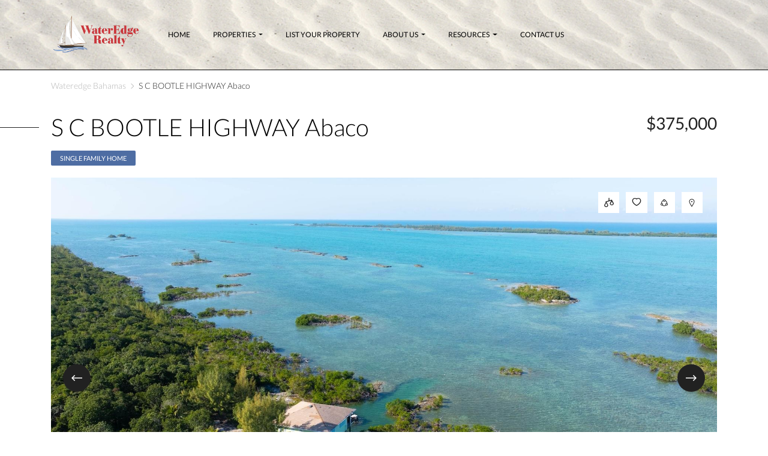

--- FILE ---
content_type: text/html; charset=UTF-8
request_url: https://wateredgebahamas.com/property/s-c-bootle-highway-abaco-5/
body_size: 24937
content:
<!DOCTYPE html>
<html lang="en-US" prefix="og: http://ogp.me/ns# fb: http://ogp.me/ns/fb#" class="no-js">
<head>
	<meta charset="UTF-8">
	<meta name="viewport" content="width=device-width, initial-scale=1, shrink-to-fit=no">
    <meta http-equiv="X-UA-Compatible" content="IE=edge">
	<link rel="profile" href="http://gmpg.org/xfn/11">
	<link rel="pingback" href="https://wateredgebahamas.com/xmlrpc.php">
	<!--[if lt IE 9]>
	<script src="https://wateredgebahamas.com/wp-content/themes/Estatik-estatik-realtor-theme-353910204572/assets/js/html5.js"></script>
	<![endif]-->
	<title>S C BOOTLE HIGHWAY Abaco &#8211; Wateredge Bahamas</title>
<meta name='robots' content='max-image-preview:large' />
	<style>img:is([sizes="auto" i], [sizes^="auto," i]) { contain-intrinsic-size: 3000px 1500px }</style>
	<link rel='dns-prefetch' href='//static.addtoany.com' />
<link rel='dns-prefetch' href='//stackpath.bootstrapcdn.com' />
<link rel='dns-prefetch' href='//maxcdn.icons8.com' />
<link rel='dns-prefetch' href='//www.googletagmanager.com' />
<script type="text/javascript">
/* <![CDATA[ */
window._wpemojiSettings = {"baseUrl":"https:\/\/s.w.org\/images\/core\/emoji\/15.0.3\/72x72\/","ext":".png","svgUrl":"https:\/\/s.w.org\/images\/core\/emoji\/15.0.3\/svg\/","svgExt":".svg","source":{"concatemoji":"https:\/\/wateredgebahamas.com\/wp-includes\/js\/wp-emoji-release.min.js?ver=6.7.2"}};
/*! This file is auto-generated */
!function(i,n){var o,s,e;function c(e){try{var t={supportTests:e,timestamp:(new Date).valueOf()};sessionStorage.setItem(o,JSON.stringify(t))}catch(e){}}function p(e,t,n){e.clearRect(0,0,e.canvas.width,e.canvas.height),e.fillText(t,0,0);var t=new Uint32Array(e.getImageData(0,0,e.canvas.width,e.canvas.height).data),r=(e.clearRect(0,0,e.canvas.width,e.canvas.height),e.fillText(n,0,0),new Uint32Array(e.getImageData(0,0,e.canvas.width,e.canvas.height).data));return t.every(function(e,t){return e===r[t]})}function u(e,t,n){switch(t){case"flag":return n(e,"\ud83c\udff3\ufe0f\u200d\u26a7\ufe0f","\ud83c\udff3\ufe0f\u200b\u26a7\ufe0f")?!1:!n(e,"\ud83c\uddfa\ud83c\uddf3","\ud83c\uddfa\u200b\ud83c\uddf3")&&!n(e,"\ud83c\udff4\udb40\udc67\udb40\udc62\udb40\udc65\udb40\udc6e\udb40\udc67\udb40\udc7f","\ud83c\udff4\u200b\udb40\udc67\u200b\udb40\udc62\u200b\udb40\udc65\u200b\udb40\udc6e\u200b\udb40\udc67\u200b\udb40\udc7f");case"emoji":return!n(e,"\ud83d\udc26\u200d\u2b1b","\ud83d\udc26\u200b\u2b1b")}return!1}function f(e,t,n){var r="undefined"!=typeof WorkerGlobalScope&&self instanceof WorkerGlobalScope?new OffscreenCanvas(300,150):i.createElement("canvas"),a=r.getContext("2d",{willReadFrequently:!0}),o=(a.textBaseline="top",a.font="600 32px Arial",{});return e.forEach(function(e){o[e]=t(a,e,n)}),o}function t(e){var t=i.createElement("script");t.src=e,t.defer=!0,i.head.appendChild(t)}"undefined"!=typeof Promise&&(o="wpEmojiSettingsSupports",s=["flag","emoji"],n.supports={everything:!0,everythingExceptFlag:!0},e=new Promise(function(e){i.addEventListener("DOMContentLoaded",e,{once:!0})}),new Promise(function(t){var n=function(){try{var e=JSON.parse(sessionStorage.getItem(o));if("object"==typeof e&&"number"==typeof e.timestamp&&(new Date).valueOf()<e.timestamp+604800&&"object"==typeof e.supportTests)return e.supportTests}catch(e){}return null}();if(!n){if("undefined"!=typeof Worker&&"undefined"!=typeof OffscreenCanvas&&"undefined"!=typeof URL&&URL.createObjectURL&&"undefined"!=typeof Blob)try{var e="postMessage("+f.toString()+"("+[JSON.stringify(s),u.toString(),p.toString()].join(",")+"));",r=new Blob([e],{type:"text/javascript"}),a=new Worker(URL.createObjectURL(r),{name:"wpTestEmojiSupports"});return void(a.onmessage=function(e){c(n=e.data),a.terminate(),t(n)})}catch(e){}c(n=f(s,u,p))}t(n)}).then(function(e){for(var t in e)n.supports[t]=e[t],n.supports.everything=n.supports.everything&&n.supports[t],"flag"!==t&&(n.supports.everythingExceptFlag=n.supports.everythingExceptFlag&&n.supports[t]);n.supports.everythingExceptFlag=n.supports.everythingExceptFlag&&!n.supports.flag,n.DOMReady=!1,n.readyCallback=function(){n.DOMReady=!0}}).then(function(){return e}).then(function(){var e;n.supports.everything||(n.readyCallback(),(e=n.source||{}).concatemoji?t(e.concatemoji):e.wpemoji&&e.twemoji&&(t(e.twemoji),t(e.wpemoji)))}))}((window,document),window._wpemojiSettings);
/* ]]> */
</script>
<link rel='stylesheet' id='formidable-css' href='https://wateredgebahamas.com/wp-admin/admin-ajax.php?action=frmpro_css&#038;ver=1229438' type='text/css' media='all' />
<style id='wp-emoji-styles-inline-css' type='text/css'>

	img.wp-smiley, img.emoji {
		display: inline !important;
		border: none !important;
		box-shadow: none !important;
		height: 1em !important;
		width: 1em !important;
		margin: 0 0.07em !important;
		vertical-align: -0.1em !important;
		background: none !important;
		padding: 0 !important;
	}
</style>
<link rel='stylesheet' id='wp-block-library-css' href='https://wateredgebahamas.com/wp-includes/css/dist/block-library/style.min.css?ver=6.7.2' type='text/css' media='all' />
<style id='classic-theme-styles-inline-css' type='text/css'>
/*! This file is auto-generated */
.wp-block-button__link{color:#fff;background-color:#32373c;border-radius:9999px;box-shadow:none;text-decoration:none;padding:calc(.667em + 2px) calc(1.333em + 2px);font-size:1.125em}.wp-block-file__button{background:#32373c;color:#fff;text-decoration:none}
</style>
<style id='global-styles-inline-css' type='text/css'>
:root{--wp--preset--aspect-ratio--square: 1;--wp--preset--aspect-ratio--4-3: 4/3;--wp--preset--aspect-ratio--3-4: 3/4;--wp--preset--aspect-ratio--3-2: 3/2;--wp--preset--aspect-ratio--2-3: 2/3;--wp--preset--aspect-ratio--16-9: 16/9;--wp--preset--aspect-ratio--9-16: 9/16;--wp--preset--color--black: #000000;--wp--preset--color--cyan-bluish-gray: #abb8c3;--wp--preset--color--white: #ffffff;--wp--preset--color--pale-pink: #f78da7;--wp--preset--color--vivid-red: #cf2e2e;--wp--preset--color--luminous-vivid-orange: #ff6900;--wp--preset--color--luminous-vivid-amber: #fcb900;--wp--preset--color--light-green-cyan: #7bdcb5;--wp--preset--color--vivid-green-cyan: #00d084;--wp--preset--color--pale-cyan-blue: #8ed1fc;--wp--preset--color--vivid-cyan-blue: #0693e3;--wp--preset--color--vivid-purple: #9b51e0;--wp--preset--gradient--vivid-cyan-blue-to-vivid-purple: linear-gradient(135deg,rgba(6,147,227,1) 0%,rgb(155,81,224) 100%);--wp--preset--gradient--light-green-cyan-to-vivid-green-cyan: linear-gradient(135deg,rgb(122,220,180) 0%,rgb(0,208,130) 100%);--wp--preset--gradient--luminous-vivid-amber-to-luminous-vivid-orange: linear-gradient(135deg,rgba(252,185,0,1) 0%,rgba(255,105,0,1) 100%);--wp--preset--gradient--luminous-vivid-orange-to-vivid-red: linear-gradient(135deg,rgba(255,105,0,1) 0%,rgb(207,46,46) 100%);--wp--preset--gradient--very-light-gray-to-cyan-bluish-gray: linear-gradient(135deg,rgb(238,238,238) 0%,rgb(169,184,195) 100%);--wp--preset--gradient--cool-to-warm-spectrum: linear-gradient(135deg,rgb(74,234,220) 0%,rgb(151,120,209) 20%,rgb(207,42,186) 40%,rgb(238,44,130) 60%,rgb(251,105,98) 80%,rgb(254,248,76) 100%);--wp--preset--gradient--blush-light-purple: linear-gradient(135deg,rgb(255,206,236) 0%,rgb(152,150,240) 100%);--wp--preset--gradient--blush-bordeaux: linear-gradient(135deg,rgb(254,205,165) 0%,rgb(254,45,45) 50%,rgb(107,0,62) 100%);--wp--preset--gradient--luminous-dusk: linear-gradient(135deg,rgb(255,203,112) 0%,rgb(199,81,192) 50%,rgb(65,88,208) 100%);--wp--preset--gradient--pale-ocean: linear-gradient(135deg,rgb(255,245,203) 0%,rgb(182,227,212) 50%,rgb(51,167,181) 100%);--wp--preset--gradient--electric-grass: linear-gradient(135deg,rgb(202,248,128) 0%,rgb(113,206,126) 100%);--wp--preset--gradient--midnight: linear-gradient(135deg,rgb(2,3,129) 0%,rgb(40,116,252) 100%);--wp--preset--font-size--small: 13px;--wp--preset--font-size--medium: 20px;--wp--preset--font-size--large: 36px;--wp--preset--font-size--x-large: 42px;--wp--preset--spacing--20: 0.44rem;--wp--preset--spacing--30: 0.67rem;--wp--preset--spacing--40: 1rem;--wp--preset--spacing--50: 1.5rem;--wp--preset--spacing--60: 2.25rem;--wp--preset--spacing--70: 3.38rem;--wp--preset--spacing--80: 5.06rem;--wp--preset--shadow--natural: 6px 6px 9px rgba(0, 0, 0, 0.2);--wp--preset--shadow--deep: 12px 12px 50px rgba(0, 0, 0, 0.4);--wp--preset--shadow--sharp: 6px 6px 0px rgba(0, 0, 0, 0.2);--wp--preset--shadow--outlined: 6px 6px 0px -3px rgba(255, 255, 255, 1), 6px 6px rgba(0, 0, 0, 1);--wp--preset--shadow--crisp: 6px 6px 0px rgba(0, 0, 0, 1);}:where(.is-layout-flex){gap: 0.5em;}:where(.is-layout-grid){gap: 0.5em;}body .is-layout-flex{display: flex;}.is-layout-flex{flex-wrap: wrap;align-items: center;}.is-layout-flex > :is(*, div){margin: 0;}body .is-layout-grid{display: grid;}.is-layout-grid > :is(*, div){margin: 0;}:where(.wp-block-columns.is-layout-flex){gap: 2em;}:where(.wp-block-columns.is-layout-grid){gap: 2em;}:where(.wp-block-post-template.is-layout-flex){gap: 1.25em;}:where(.wp-block-post-template.is-layout-grid){gap: 1.25em;}.has-black-color{color: var(--wp--preset--color--black) !important;}.has-cyan-bluish-gray-color{color: var(--wp--preset--color--cyan-bluish-gray) !important;}.has-white-color{color: var(--wp--preset--color--white) !important;}.has-pale-pink-color{color: var(--wp--preset--color--pale-pink) !important;}.has-vivid-red-color{color: var(--wp--preset--color--vivid-red) !important;}.has-luminous-vivid-orange-color{color: var(--wp--preset--color--luminous-vivid-orange) !important;}.has-luminous-vivid-amber-color{color: var(--wp--preset--color--luminous-vivid-amber) !important;}.has-light-green-cyan-color{color: var(--wp--preset--color--light-green-cyan) !important;}.has-vivid-green-cyan-color{color: var(--wp--preset--color--vivid-green-cyan) !important;}.has-pale-cyan-blue-color{color: var(--wp--preset--color--pale-cyan-blue) !important;}.has-vivid-cyan-blue-color{color: var(--wp--preset--color--vivid-cyan-blue) !important;}.has-vivid-purple-color{color: var(--wp--preset--color--vivid-purple) !important;}.has-black-background-color{background-color: var(--wp--preset--color--black) !important;}.has-cyan-bluish-gray-background-color{background-color: var(--wp--preset--color--cyan-bluish-gray) !important;}.has-white-background-color{background-color: var(--wp--preset--color--white) !important;}.has-pale-pink-background-color{background-color: var(--wp--preset--color--pale-pink) !important;}.has-vivid-red-background-color{background-color: var(--wp--preset--color--vivid-red) !important;}.has-luminous-vivid-orange-background-color{background-color: var(--wp--preset--color--luminous-vivid-orange) !important;}.has-luminous-vivid-amber-background-color{background-color: var(--wp--preset--color--luminous-vivid-amber) !important;}.has-light-green-cyan-background-color{background-color: var(--wp--preset--color--light-green-cyan) !important;}.has-vivid-green-cyan-background-color{background-color: var(--wp--preset--color--vivid-green-cyan) !important;}.has-pale-cyan-blue-background-color{background-color: var(--wp--preset--color--pale-cyan-blue) !important;}.has-vivid-cyan-blue-background-color{background-color: var(--wp--preset--color--vivid-cyan-blue) !important;}.has-vivid-purple-background-color{background-color: var(--wp--preset--color--vivid-purple) !important;}.has-black-border-color{border-color: var(--wp--preset--color--black) !important;}.has-cyan-bluish-gray-border-color{border-color: var(--wp--preset--color--cyan-bluish-gray) !important;}.has-white-border-color{border-color: var(--wp--preset--color--white) !important;}.has-pale-pink-border-color{border-color: var(--wp--preset--color--pale-pink) !important;}.has-vivid-red-border-color{border-color: var(--wp--preset--color--vivid-red) !important;}.has-luminous-vivid-orange-border-color{border-color: var(--wp--preset--color--luminous-vivid-orange) !important;}.has-luminous-vivid-amber-border-color{border-color: var(--wp--preset--color--luminous-vivid-amber) !important;}.has-light-green-cyan-border-color{border-color: var(--wp--preset--color--light-green-cyan) !important;}.has-vivid-green-cyan-border-color{border-color: var(--wp--preset--color--vivid-green-cyan) !important;}.has-pale-cyan-blue-border-color{border-color: var(--wp--preset--color--pale-cyan-blue) !important;}.has-vivid-cyan-blue-border-color{border-color: var(--wp--preset--color--vivid-cyan-blue) !important;}.has-vivid-purple-border-color{border-color: var(--wp--preset--color--vivid-purple) !important;}.has-vivid-cyan-blue-to-vivid-purple-gradient-background{background: var(--wp--preset--gradient--vivid-cyan-blue-to-vivid-purple) !important;}.has-light-green-cyan-to-vivid-green-cyan-gradient-background{background: var(--wp--preset--gradient--light-green-cyan-to-vivid-green-cyan) !important;}.has-luminous-vivid-amber-to-luminous-vivid-orange-gradient-background{background: var(--wp--preset--gradient--luminous-vivid-amber-to-luminous-vivid-orange) !important;}.has-luminous-vivid-orange-to-vivid-red-gradient-background{background: var(--wp--preset--gradient--luminous-vivid-orange-to-vivid-red) !important;}.has-very-light-gray-to-cyan-bluish-gray-gradient-background{background: var(--wp--preset--gradient--very-light-gray-to-cyan-bluish-gray) !important;}.has-cool-to-warm-spectrum-gradient-background{background: var(--wp--preset--gradient--cool-to-warm-spectrum) !important;}.has-blush-light-purple-gradient-background{background: var(--wp--preset--gradient--blush-light-purple) !important;}.has-blush-bordeaux-gradient-background{background: var(--wp--preset--gradient--blush-bordeaux) !important;}.has-luminous-dusk-gradient-background{background: var(--wp--preset--gradient--luminous-dusk) !important;}.has-pale-ocean-gradient-background{background: var(--wp--preset--gradient--pale-ocean) !important;}.has-electric-grass-gradient-background{background: var(--wp--preset--gradient--electric-grass) !important;}.has-midnight-gradient-background{background: var(--wp--preset--gradient--midnight) !important;}.has-small-font-size{font-size: var(--wp--preset--font-size--small) !important;}.has-medium-font-size{font-size: var(--wp--preset--font-size--medium) !important;}.has-large-font-size{font-size: var(--wp--preset--font-size--large) !important;}.has-x-large-font-size{font-size: var(--wp--preset--font-size--x-large) !important;}
:where(.wp-block-post-template.is-layout-flex){gap: 1.25em;}:where(.wp-block-post-template.is-layout-grid){gap: 1.25em;}
:where(.wp-block-columns.is-layout-flex){gap: 2em;}:where(.wp-block-columns.is-layout-grid){gap: 2em;}
:root :where(.wp-block-pullquote){font-size: 1.5em;line-height: 1.6;}
</style>
<link rel='stylesheet' id='pb-accordion-blocks-style-css' href='https://wateredgebahamas.com/wp-content/plugins/accordion-blocks/build/index.css?ver=1.5.0' type='text/css' media='all' />
<link rel='stylesheet' id='advanced_admin_search_style-css' href='https://wateredgebahamas.com/wp-content/plugins/advanced-admin-search/css/style.css?ver=6.7.2' type='text/css' media='all' />
<link rel='stylesheet' id='es-select2-css' href='https://wateredgebahamas.com/wp-content/plugins/estatik4-premium/common/select2/select2.min.css?ver=4.1.12' type='text/css' media='all' />
<link rel='stylesheet' id='es-datetime-picker-css' href='https://wateredgebahamas.com/wp-content/plugins/estatik4-premium/includes/classes/framework/assets/css/jquery.datetimepicker.min.css' type='text/css' media='all' />
<link rel='stylesheet' id='es-slick-css' href='https://wateredgebahamas.com/wp-content/plugins/estatik4-premium/common/slick/slick.min.css?ver=4.1.12' type='text/css' media='all' />
<link rel='stylesheet' id='es-magnific-css' href='https://wateredgebahamas.com/wp-content/plugins/estatik4-premium/common/magnific-popup/magnific-popup.min.css?ver=4.1.12' type='text/css' media='all' />
<link rel='stylesheet' id='es-frontend-css' href='https://wateredgebahamas.com/wp-content/plugins/estatik4-premium/public/css/public.min.css?ver=4.1.12' type='text/css' media='all' />
<style id='es-frontend-inline-css' type='text/css'>
@font-face {font-family: 'Lato'; font-style: normal; font-weight: 300; src: url(https://wateredgebahamas.com/wp-content/uploads/2024/05/S6u9w4BMUTPHh7USew-FGC_p9dw.ttf) format('woff2'); font-display: swap;}@font-face {font-family: 'Lato'; font-style: normal; font-weight: 400; src: url(https://wateredgebahamas.com/wp-content/uploads/2024/05/S6uyw4BMUTPHvxk6XweuBCY.ttf) format('woff2'); font-display: swap;}@font-face {font-family: 'Lato'; font-style: normal; font-weight: 700; src: url(https://wateredgebahamas.com/wp-content/uploads/2024/05/S6u9w4BMUTPHh6UVew-FGC_p9dw.ttf) format('woff2'); font-display: swap;}@font-face {font-family: 'Open Sans'; font-style: normal; font-weight: 300; src: url(https://wateredgebahamas.com/wp-content/uploads/2024/05/memSYaGs126MiZpBA-UvWbX2vVnXBbObj2OVZyOOSr4dVJWUgsiH0C4nY1M2xLER.ttf) format('woff2'); font-display: swap;}@font-face {font-family: 'Open Sans'; font-style: normal; font-weight: 400; src: url(https://wateredgebahamas.com/wp-content/uploads/2024/05/memSYaGs126MiZpBA-UvWbX2vVnXBbObj2OVZyOOSr4dVJWUgsjZ0C4nY1M2xLER.ttf) format('woff2'); font-display: swap;}@font-face {font-family: 'Open Sans'; font-style: normal; font-weight: 700; src: url(https://wateredgebahamas.com/wp-content/uploads/2024/05/memSYaGs126MiZpBA-UvWbX2vVnXBbObj2OVZyOOSr4dVJWUgsg-1y4nY1M2xLER.ttf) format('woff2'); font-display: swap;}

        .es-btn.es-btn--primary, .es-btn--primary[type=submit], button.es-btn--primary, a.es-btn--primary {
            border-color: #22498c;
        }
        
        .es-price-marker--active:after {
            border-top-color: #22498c;
        }
        
        .es-btn.es-btn--primary:not(.es-btn--bordered):not(:hover):not(:active),
        .es-btn.es-btn--primary:not(.es-btn--bordered):hover,
        .es-price-marker--active,
        .xdsoft_datetimepicker .xdsoft_calendar td.xdsoft_default, .xdsoft_datetimepicker .xdsoft_calendar td.xdsoft_current, .xdsoft_datetimepicker .xdsoft_timepicker .xdsoft_time_box>div>div.xdsoft_current {
            background-color: #22498c;
        }
        
        .es-btn.es-btn--primary.es-btn--bordered,
        .es-btn.es-btn--active .es-icon.es-icon_heart,
        .es-wishlist-link.es-wishlist-link--active .es-icon {
            color: #22498c;
        }
        
        button.es-btn--secondary:disabled, .es-btn.es-btn--secondary, .es-btn--secondary[type=submit], button.es-btn--secondary, a.es-btn--secondary {
            border-color: #22498c;
        }
        
        .es-secondary-bg {
            background-color: #22498c;
        }
        
        .es-primary-bg {
            background-color: #22498c;
        }
        
        
        .es-btn.es-btn--secondary:not(.es-btn--bordered), .es-field .select2 .select2-selection__choice {
            background-color: #22498c;
        }
        
        .xdsoft_datetimepicker .xdsoft_calendar td:hover, .xdsoft_datetimepicker .xdsoft_timepicker .xdsoft_time_box>div>div:hover {
            background-color: #22498c!important;
        }
        
        .es-btn.es-btn--secondary.es-btn--bordered, 
        .es-btn.es-btn--default:hover:not([disabled]):not(.es-btn--disabled),
        .es-btn.es-btn--icon:hover:not([disabled]):not(.es-btn--disabled) .es-icon,
        .xdsoft_datetimepicker .xdsoft_calendar td.xdsoft_today,
        .es-property-field--post_content .es-property-field__value a,
        .es-dymanic-content a,
        .es-hit-limit a, button.es-slick-arrow:not(.slick-disabled):hover {
            color: #22498c;
            background-color: transparent;
        }
        
        .es-btn:hover:not([disabled]):not(.es-btn--disabled) .es-icon.es-icon_heart, .entity-box__delete:hover {
            color: #22498c!important;
        }
        
        .es-select2__dropdown .select2-results__option--highlighted[aria-selected],
        .es-field.es-field--checkbox input:checked, .widget .es-field.es-field--checkbox input:checked,
        .es-field.es-field--radio input:checked, .es-bg-secondary,
        .es-property-management--form .es-tabs__nav li:hover .es-tabs__numeric,
        .es-property-management--form .es-tabs__nav li.active .es-tabs__numeric {
            background-color: #22498c;
        }
        
        .es-pagination ul li a.page-numbers:hover {
            border: 2px solid #22498c;
            color: #22498c;
        }

        .es-field--radio-item-bordered:hover input + label, .es-field--checkbox-item-bordered:hover input + label {
            border-color:rgba(34, 73, 140, 0.4);
        }

        .es-field--radio-item-bordered input:checked + label,
        .widget .es-field--radio-item-bordered input:checked + label,
        .es-field--checkbox-item-bordered input:checked + label,
        .widget .es-field--checkbox-item-bordered input:checked + label,
        .es-field.es-field--checkbox input:checked,
        .es-field.es-field--radio input:checked,
        body .es-field textarea:focus, body .es-field.es-field--select select:focus, body .es-field input[type=email]:focus, body .es-field input[type=text]:focus, body .es-field input[type=password]:focus, body .es-field input[type=number]:focus {
            border-color:#22498c;
        }

        .es-field--radio-item-bordered input:checked + label .es-icon,
        .es-field--checkbox-item-bordered input:checked + label .es-icon,
        .es-field a.es-field__show-more,
        .es-section__content p a,
        .es-secondary-color,
        a.es-secondary-color:active,
        a.es-secondary-color:hover,
        a.es-secondary-color,
        .es-profile__menu a:hover,
        .es-profile__menu li.active-counter a,
        .widget .es-secondary-color,
         a.es-secondary-color,
         a.es-secondary-color.es-toggle-pwd,
         a.es-secondary-color-hover:hover,
        .es-property-field__value a:hover,
        .es-agent-field__value a,
        .es-privacy-policy-container a,
        .es-auth a:not(.es-btn),
        .es-powered a,
        .es-preferred-contact--whatsapp a,
        .es-compare__fields-wrap a,
        .es-compare__listings .slick-arrow:hover {
            color:#22498c;
        }.es-listing__meta-bedrooms path {fill: #dadada}.es-listing__meta-bathrooms path {fill: #dadada}.es-listing__meta-area path {fill: #dadada}.es-media, .es-file, .es-listing, .es-agent-single, .es-agency-single, .es-widget-wrap *:not(.es-icon):not(.fa):not(.heading-font),
            .es-select2__dropdown, .es-single, .es-btn, button.es-btn[disabled]:hover .mfp-wrap.es-property-magnific,
            .es-field input, .es-field select, .es-field textarea, .es-magnific-popup:not(.es-icon),
            .es-magnific-popup:not(.fa), .es-listings-filter, .es-search, .content-font, .es-profile,
            .es-property-magnific .mfp-counter, .es-property-magnific .mfp-title,
            .xdsoft_datetimepicker, .es-component, .es-auth, .es-entity, .es-entities--grid .es-entity .es-entity__title,
            .es-review-form, .es-review-form .es-field__label, .es-field .es-field__strlen, .es-entities-list {
                font-family: 'Open Sans', sans-serif;
            }
            .es-listing h1, .es-listing h2, .es-listing h3, .es-listing h4, .es-listing h5, .es-listing h6,
            .es-search h2, .es-search h3, .es-search h4, .es-search h5, .es-search h6, .heading-font,
            .es-price, .es-property-section .es-property-section__title,
            .es-entity-section__title,
            .widget .es-widget-wrap .es-widget__title, .es-widget__title,
            .es-magnific-popup h1, .es-magnific-popup h2, .es-magnific-popup h3, .es-magnific-popup h4,
            .es-magnific-popup h5, .es-magnific-popup h6, .es-entity .es-entity__title,
            .es-review-form h3.es-review-form__title {
                font-family: 'Lato';
            }
            
</style>
<link rel='stylesheet' id='line-awesome-css' href='https://maxcdn.icons8.com/fonts/line-awesome/1.1/css/line-awesome-font-awesome.min.css?ver=6.7.2' type='text/css' media='all' />
<link rel='stylesheet' id='bootstrap-css' href='https://stackpath.bootstrapcdn.com/bootstrap/4.1.0/css/bootstrap.min.css?ver=6.7.2' type='text/css' media='all' />
<link rel='stylesheet' id='ert-theme-css' href='https://wateredgebahamas.com/wp-content/themes/Estatik-estatik-realtor-theme-353910204572/assets/css/style-min.css?ver=6.7.2' type='text/css' media='all' />
<style id='ert-theme-inline-css' type='text/css'>
#header .navbar-nav a:hover {color: #22498c}

	.home .so-widget-sow-hero .sow-slider-image-cover.cycle-slide-active {
	        background-position: 65% center !important;
	}

	#header .navbar-nav.ert-login-menu li:last-child a,
	.ert-link-btn, .btn.btn-light,
	a.btn.btn-light,
	.es-btn.es-btn-blue-bordered,
	.widget.es-widget .es-request-widget-wrap input.btn[type=submit], .single-properties .es-request-widget-wrap input.btn[type=submit], .es_calc_form input.es_calc_submit {
        border: 1px solid #22498c;
        color: #22498c;
	}
	
	a.btn.btn-light {
	    border: 1px solid #22498c !important;
	}

	.es_calc_form input.es_calc_submit:hover,
	.es-btn.es-btn-blue-bordered:hover,#header
	.navbar-nav.ert-login-menu li:last-child a:hover,
	.ert-link-btn:hover, .btn.btn-light:hover,
	 a.btn.btn-light:hover, #searchsubmit,
	.single-properties .es-request-widget-wrap input.btn[type=submit]:hover,
	 .es-request-widget-wrap input[type=submit]:hover {
	    background: #22498c;
	    color: #fff;
    }

    .btn-social .ert-icon, body .btn.btn-primary:hover, .es-btn.es-btn-green:hover, .ert-rating .fa, .checkbox label::after,
     body .es-manage-property__tab .nav-tab-menu .active a,
     body .es-manage-property__tab .nav-tab-menu .active a:link,
     body .es-manage-property__tab .nav-tab-menu .active a:visited {
        color: #22498c;
    }

    .btn-social:hover, body .btn.btn-primary, .es-btn.es-btn-green {
        background: #22498c;
        border: 1px solid #22498c;
    }

	.ert-property-control a, .badge.badge-dark, .panel-row-style.ert-overlay:before, .widget_ert-property-types-widget .ert-type__block.ert-type__block--dark .ert-type__block--inner:before {
	    background: rgba(34, 73, 140, 0.8)
    }

    @media (max-width: 768px) {
        .ert-type__block:nth-child(odd) .ert-type__block--inner:before {
            background: rgba(34, 73, 140, 0.8);
        }
    }

    .badge.badge-dark:hover,
    .ert-property-control a:hover,
    .ert-properties-slider .slick-dots li.slick-active,
    .ert-testimonials .slick-dots li.slick-active,
    .ert-hero-gallery .slick-arrow,
    .advanced-search-link .fa,
    .es-gallery .es-gallery-image .fa,
    .es-features-list .circle,
    .ert-profile h2, .es-agent-register__wrap h2,
    .es-login__wrap h2,
    body .es-table-wrap .nav-links .current,
    body .es-manage-property__tab .es-field .select2-selection__choice,
    body .es-manage-property__tab .es-field__wrapper .select2-selection__choice,
     .es-profile__tabs-wrapper ul li.active, .ert-contact-form .widget-title{
        background: rgba(34, 73, 140);
    }

    .ert-post-item .ert-post-item__content, .ert-post-item .ert-property-item__content, .ert-property-item .ert-post-item__content, .ert-property-item .ert-property-item__content {
        border-bottom: 1px solid #22498c;
    }

    .widget_ert-about-widget .ert-about__image--inner:before, .ert-properties-slider .slick-dots li, .ert-testimonials .slick-dots li, #searchsubmit {
        border: 1px solid #22498c;
    }

    .es_calc_option .irs-slider {
        border-bottom-color: #22498c;
    }
	
</style>
<script type="text/javascript" src="https://wateredgebahamas.com/wp-includes/js/tinymce/tinymce.min.js?ver=49110-20201110" id="wp-tinymce-root-js"></script>
<script type="text/javascript" src="https://wateredgebahamas.com/wp-includes/js/tinymce/plugins/compat3x/plugin.min.js?ver=49110-20201110" id="wp-tinymce-js"></script>
<script type="text/javascript" src="https://wateredgebahamas.com/wp-includes/js/jquery/jquery.min.js?ver=3.7.1" id="jquery-core-js"></script>
<script type="text/javascript" src="https://wateredgebahamas.com/wp-includes/js/jquery/jquery-migrate.min.js?ver=3.4.1" id="jquery-migrate-js"></script>
<script type="text/javascript" id="advanced_admin_desktop_search_script-js-extra">
/* <![CDATA[ */
var advanced_admin_search = {"ajaxurl":"https:\/\/wateredgebahamas.com\/wp-admin\/admin-ajax.php","ajax_nonce":"a10b57a4b3"};
/* ]]> */
</script>
<script type="text/javascript" src="https://wateredgebahamas.com/wp-content/plugins/advanced-admin-search/js/jquery-admin-desktop-search.js?ver=6.7.2" id="advanced_admin_desktop_search_script-js"></script>
<script type="text/javascript" id="advanced_admin_mobile_search_script-js-extra">
/* <![CDATA[ */
var advanced_admin_search = {"ajaxurl":"https:\/\/wateredgebahamas.com\/wp-admin\/admin-ajax.php","ajax_nonce":"a10b57a4b3"};
/* ]]> */
</script>
<script type="text/javascript" src="https://wateredgebahamas.com/wp-content/plugins/advanced-admin-search/js/jquery-admin-mobile-search.js?ver=6.7.2" id="advanced_admin_mobile_search_script-js"></script>
<script type="text/javascript" id="advanced_admin_page_search_script-js-extra">
/* <![CDATA[ */
var advanced_admin_search = {"ajaxurl":"https:\/\/wateredgebahamas.com\/wp-admin\/admin-ajax.php","ajax_nonce":"a10b57a4b3"};
/* ]]> */
</script>
<script type="text/javascript" src="https://wateredgebahamas.com/wp-content/plugins/advanced-admin-search/js/jquery-admin-page-search.js?ver=6.7.2" id="advanced_admin_page_search_script-js"></script>
<script type="text/javascript" src="https://wateredgebahamas.com/wp-content/plugins/estatik4-premium/includes/classes/framework/assets/js/jquery.datetimepicker.full.min.js?ver=6.7.2" id="es-datetime-picker-js"></script>
<script type="text/javascript" src="https://wateredgebahamas.com/wp-content/plugins/estatik4-premium/common/select2/select2.full.min.js?ver=4.1.12" id="es-select2-js"></script>
<script type="text/javascript" src="https://wateredgebahamas.com/wp-includes/js/jquery/ui/core.min.js?ver=1.13.3" id="jquery-ui-core-js"></script>
<script type="text/javascript" src="https://wateredgebahamas.com/wp-includes/js/jquery/ui/mouse.min.js?ver=1.13.3" id="jquery-ui-mouse-js"></script>
<script type="text/javascript" src="https://wateredgebahamas.com/wp-includes/js/jquery/ui/sortable.min.js?ver=1.13.3" id="jquery-ui-sortable-js"></script>
<script type="text/javascript" id="es-framework-js-extra">
/* <![CDATA[ */
var Es_Framework = {"nonces":{"attachment_save_caption_nonce":"0dcab14204"},"tr":{"add_caption":"Add caption","failed":"Failed"},"ajaxurl":"https:\/\/wateredgebahamas.com\/wp-admin\/admin-ajax.php"};
/* ]]> */
</script>
<script type="text/javascript" src="https://wateredgebahamas.com/wp-content/plugins/estatik4-premium/includes/classes/framework/assets/js/framework.js?ver=6.7.2" id="es-framework-js"></script>
<script type="text/javascript" src="https://wateredgebahamas.com/wp-content/plugins/estatik4-premium/public/js/markerclusterer.min.js?ver=4.1.12" id="es-googlemap-clusters-api-js"></script>
<script type="text/javascript" src="https://maps.googleapis.com/maps/api/js?key=AIzaSyCajPtn9LAZzd4om6b37usKh25xqjI69RQ&amp;libraries=places%2Cmarker&amp;callback=Function.prototype&amp;language=en_US&amp;ver=6.7.2" id="es-googlemap-api-js"></script>
<script type="text/javascript" src="https://wateredgebahamas.com/wp-content/plugins/estatik4-premium/common/magnific-popup/jquery.magnific-popup.min.js?ver=4.1.12" id="es-magnific-js"></script>
<script type="text/javascript" src="https://wateredgebahamas.com/wp-content/plugins/estatik4-premium/common/slick/slick-fixed.min.js?ver=4.1.12" id="es-slick-js"></script>
<script type="text/javascript" src="https://wateredgebahamas.com/wp-content/plugins/estatik4-premium/public/js/gm-popup.min.js?ver=4.1.12" id="es-googlemap-popup-js"></script>
<script type="text/javascript" src="https://wateredgebahamas.com/wp-includes/js/clipboard.min.js?ver=2.0.11" id="clipboard-js"></script>
<script type="text/javascript" id="es-frontend-js-extra">
/* <![CDATA[ */
var Estatik = {"tr":{"close":"Close","unknown_error":"Something wrong. Please contact the support.","remove_saved_property":"Remove this home from saved?","remove_saved_agent":"Remove this agent from saved?","remove_saved_agency":"Remove this agency from saved?","got_it":"Got it","delete_homes":"Delete %s homes from your listings?","copy_homes":"Duplicate %s homes?","delete_homes_btn":"Delete homes","copy_homes_btn":"Duplicate","cancel":"Cancel","remove":"Remove","delete_field":"Are you sure you want to delete %s field?","delete_section":"Are you sure you want to delete %s section?","set_pin":"Edit pin location","save_pin":"Save pin location","error":"Error"},"nonce":{"saved_search":"1215ab9711","get_locations":"b7c6649859","delete_property_popup":"4c4f175e42","nonce_locations":"b7c6649859","set_currency":"a8fd35322c"},"settings":{"ajaxurl":"https:\/\/wateredgebahamas.com\/wp-admin\/admin-ajax.php","recaptcha_version":"v2","recaptcha_site_key":"","is_cluster_enabled":"1","map_cluster_icon":"cluster1","map_cluster_icons":{"cluster1":"<svg width=\"44\" height=\"44\" viewBox=\"0 0 44 44\" fill=\"none\" xmlns=\"http:\/\/www.w3.org\/2000\/svg\">\n<circle opacity=\"0.25\" cx=\"22\" cy=\"22\" r=\"22\" fill=\"#263238\" data-color\/>\n<circle cx=\"22\" cy=\"22\" r=\"16\" fill=\"#263238\" data-color\/>\n{text}\n<\/svg>\n","cluster2":"<svg width=\"44\" height=\"44\" viewBox=\"0 0 44 44\" fill=\"none\" xmlns=\"http:\/\/www.w3.org\/2000\/svg\">\n<path class=\"disable_hover\" d=\"M33 24L22 39.5L11 24H33Z\" fill=\"#263238\" data-color\/>\n<circle cx=\"22\" cy=\"20\" r=\"16\" fill=\"#263238\" data-color\/>{text}\n<\/svg>\n","cluster3":"<svg width=\"44\" height=\"44\" viewBox=\"0 0 44 44\" fill=\"none\" xmlns=\"http:\/\/www.w3.org\/2000\/svg\">\n<circle cx=\"22\" cy=\"22\" r=\"22\" fill=\"white\"\/>\n<circle cx=\"22\" cy=\"22\" r=\"20\" fill=\"#263238\" data-color\/>\n<circle cx=\"22\" cy=\"22\" r=\"16\" fill=\"white\"\/>\n{text}\n<\/svg>"},"map_cluster_color":"#37474f","map_marker_color":"#37474f","map_marker_icon":"marker1","map_marker_icons":{"marker1":"<svg width=\"24\" height=\"24\" viewBox=\"0 0 24 24\" fill=\"none\" xmlns=\"http:\/\/www.w3.org\/2000\/svg\">\n<path data-color fill-rule=\"evenodd\" clip-rule=\"evenodd\" d=\"M12 23.3276L12.6577 22.7533C18.1887 17.9237 21 13.7068 21 10C21 4.75066 16.9029 1 12 1C7.09705 1 3 4.75066 3 10C3 13.7068 5.81131 17.9237 11.3423 22.7533L12 23.3276ZM9 10C9 8.34315 10.3431 7 12 7C13.6569 7 15 8.34315 15 10C15 11.6569 13.6569 13 12 13C10.3431 13 9 11.6569 9 10Z\" fill=\"#263238\"\/>\n<\/svg>\n","marker2":"<svg width=\"24\" height=\"24\" viewBox=\"0 0 24 24\" fill=\"none\" xmlns=\"http:\/\/www.w3.org\/2000\/svg\">\n<path fill-rule=\"evenodd\" clip-rule=\"evenodd\" d=\"M12 23.3276L12.6577 22.7533C18.1887 17.9237 21 13.7068 21 10C21 4.75066 16.9029 1 12 1C7.09705 1 3 4.75066 3 10C3 13.7068 5.81131 17.9237 11.3423 22.7533L12 23.3276ZM12 20.6634C7.30661 16.4335 5 12.8492 5 10C5 5.8966 8.16411 3 12 3C15.8359 3 19 5.8966 19 10C19 12.8492 16.6934 16.4335 12 20.6634ZM12 5C14.7614 5 17 7.23858 17 10C17 12.7614 14.7614 15 12 15C9.23858 15 7 12.7614 7 10C7 7.23858 9.23858 5 12 5ZM9 10C9 8.34315 10.3431 7 12 7C13.6569 7 15 8.34315 15 10C15 11.6569 13.6569 13 12 13C10.3431 13 9 11.6569 9 10Z\" fill=\"#37474F\" data-color\/>\n<\/svg>\n","marker3":"<svg width=\"24\" height=\"24\" viewBox=\"0 0 24 24\" fill=\"none\" xmlns=\"http:\/\/www.w3.org\/2000\/svg\">\n<path fill-rule=\"evenodd\" clip-rule=\"evenodd\" d=\"M13 11.9V19H11V11.9C8.71776 11.4367 7 9.41896 7 7C7 4.23858 9.23858 2 12 2C14.7614 2 17 4.23858 17 7C17 9.41896 15.2822 11.4367 13 11.9ZM9 14.1573V16.1844C6.06718 16.5505 4 17.3867 4 18C4 18.807 7.57914 20 12 20C16.4209 20 20 18.807 20 18C20 17.3867 17.9328 16.5505 15 16.1844V14.1573C19.0559 14.6017 22 15.9678 22 18C22 20.5068 17.5203 22 12 22C6.47973 22 2 20.5068 2 18C2 15.9678 4.94412 14.6017 9 14.1573ZM15 7C15 8.65685 13.6569 10 12 10C10.3431 10 9 8.65685 9 7C9 5.34315 10.3431 4 12 4C13.6569 4 15 5.34315 15 7Z\" fill=\"#37474F\" data-color\/>\n<\/svg>\n"},"address_autocomplete_enabled":"","map_zoom":"12","single_property_map_zoom":"16","map_zoom_min":null,"map_zoom_max":null,"can_zoom":false,"responsive_breakpoints":{"listing-item":{"selector":".js-es-listing","breakpoints":{"es-listing--hide-labels":{"max":220}}},"properties-slider":{"selector":".es-properties-slider","breakpoints":{"es-properties-slider--desktop":{"min":960},"es-properties-slider--tablet":{"min":1}}},"locations-grid":{"selector":".js-es-locations-grid","breakpoints":{"es-locations-grid--xl":{"min":1171,"max":9999},"es-locations-grid--lg":{"min":800,"max":1170},"es-locations-grid--md":{"min":510,"max":800},"es-locations-grid--sm":{"min":361,"max":510},"es-locations-grid--xs":{"min":1,"max":360}}},"slideshow":{"selector":".js-es-p-slideshow","breakpoints":{"es-p-slideshow--xl":{"min":1171,"max":9999},"es-p-slideshow--lg":{"min":961,"max":1170},"es-p-slideshow--md":{"min":721,"max":960},"es-p-slideshow--sm":{"min":541,"max":720},"es-p-slideshow--xs":{"min":1,"max":540}}},"entities":{"selector":".es-entities:not(.es-entities--ignore-responsive):not(.es-entities--grid), .es-entities:not(.es-entities--ignore-responsive):not(.es-entities--grid)","breakpoints":{"es-entities--list":{"min":1140},"es-entities--list-lg":{"min":930},"es-entities--list-md":{"min":690},"es-entities--list-sm":{"min":510},"es-entities--list-xs":{"min":220}}},"listings":{"selector":".es-listings:not(.es-listings--ignore-responsive)","breakpoints":{"es-listings--list":{"min":700},"es-listings--grid-6":{"min":1250},"es-listings--grid-5":{"min":1050},"es-listings--grid-4":{"min":850},"es-listings--grid-3":{"min":740},"es-listings--grid-2":{"min":460},"es-listings--grid-1":{"min":1}}},"single-entity":{"selector":".js-es-entity-single","breakpoints":{"es-entity-single--xsm":{"min":400},"es-entity-single--sm":{"min":520},"es-entity-single--md":{"min":650},"es-entity-single--lg":{"min":800},"es-entity-single--xl":{"min":1000}}},"single-property":{"selector":".js-es-single","breakpoints":{"es-single--xsm":{"min":400},"es-single--sm":{"min":520},"es-single--md":{"min":650},"es-single--lg":{"min":800},"es-single--xl":{"min":1000}}},"single-gallery":{"selector":".js-es-property-gallery","breakpoints":{"es-gallery--xl":{"min":1000},"es-gallery--lg":{"min":800},"es-gallery--md":{"min":600},"es-gallery--sm":{"min":520},"es-gallery--xsm":{"min":1}}},"single-slider":{"selector":".js-es-slider","breakpoints":{"es-slider--xl":{"min":1000},"es-slider--lg":{"min":800},"es-slider--md":{"min":600},"es-slider--sm":{"min":520},"es-slider--xsm":{"min":1}}},"main_search":{"selector":".js-es-search--main","breakpoints":{"es-search--desktop":{"min":500},"es-search--collapsed":{"min":1}}},"simple_search":{"selector":".js-es-search--simple","breakpoints":{"es-search--desktop":{"min":720},"es-search--collapsed":{"min":1}}},"agent_search":{"selector":".js-es-search--agent","breakpoints":{"es-search--sm":{"max":720,"min":541},"es-search--xs":{"max":540,"min":1}}},"half_map":{"selector":".js-es-properties.es-properties--hfm","breakpoints":{"es-properties--hfm--min-map":{"min":1058,"max":1270},"es-properties--hfm--only-map es-properties--hfm--mobile-map":{"max":1058,"min":1}}},"listings-navbar":{"selector":".js-es-listings-filter","breakpoints":{"es-listings-filter--tablet":{"min":540,"max":620},"es-listings-filter--mobile":{"min":0,"max":539}}},"profile":{"selector":".js-es-profile","breakpoints":{"es-profile--tablet":{"min":400,"max":719},"es-profile--mobile":{"min":1,"max":399}}},"plans":{"selector":".js-es-plans-container","breakpoints":{"es-plans-container--md-lg":{"min":800,"max":1170},"es-plans-container--sm":{"min":540,"max":799},"es-plans-container--xs":{"min":1,"max":539}}},"compare":{"selector":".js-es-compare-wrapper","breakpoints":{"es-compare--xl":{"min":1140,"max":99999},"es-compare--lg":{"min":930,"max":1140},"es-compare--md":{"min":690,"max":930},"es-compare--sm":{"min":510,"max":690},"es-compare--xs":{"min":0,"max":510}}}},"listings_offset_corrector":150,"main_color":"#22498c","search_locations_init_priority":["country","state","province","city"],"request_form_geolocation_enabled":"1","country":"US","grid_layout":"grid-3","currency":"USD","currency_dec":".","currency_sup":",","currency_position":"before","currency_sign":"$","map_marker_type":"icon","is_lightbox_disabled":"","hfm_toggle_sidebar":true,"hfm_toggle_sidebar_selector":"#right-sidebar, #left-sidebar, .sidebar, #sidebar, #secondary, .js-es-hfm-sidebar-toggle","is_rtl":false},"single":{"control":"            <a href=\"#\" data-popup-id=\"#es-authentication-popup\" class=\"js-es-popup-link\">\n            <span class=\"es-icon es-icon_scales\"><\/span>\n        <\/a>\n    \n            <a href=\"#\" data-popup-id=\"#es-authentication-popup\" class=\"js-es-wishlist-button js-es-popup-link\">\n            <i class=\"es-icon es-icon_heart\"><\/i>\n        <\/a>\n    \n            <a href=\"#\" data-popup-id=\"#es-share-popup\" class=\"js-es-popup-link\">\n            <i class=\"fa fa-share-alt\"><\/i>\n        <\/a>\n    \n    <a href=\"#es-map-popup\" class=\"js-es-popup-link\" data-longitude=\"-77.7722362915692\"\n       data-latitude=\"26.9181768292189\"><i class=\"fa fa-map-marker\"><\/i><\/a>\n"},"search":{"fields":["address","agency_id","agent_id","es_amenity","area","es_basement","bathrooms","bedrooms","es_category","city","country","es_exterior_material","es_feature","es_floor_covering","floor_level","floors","half_baths","island1639953414f61bfb4063bc65","keywords","es_label","listing-number1639975011f61c00863c2c2a","area1640077390f61c1984e311ab","lot1640075746f61c191e2250ef","lot_size","mls_num","es_neighborhood","es_parking","price","province","es_rent_period","es_roof","state","es_status","subdivision1640072469f61c185154e90b","total_rooms","es_type","year_built","year_remodeled","postal_code"]}};
/* ]]> */
</script>
<script type="text/javascript" src="https://wateredgebahamas.com/wp-content/plugins/estatik4-premium/public/js/public.min.js?ver=4.1.12" id="es-frontend-js"></script>
<script type="text/javascript" src="https://wateredgebahamas.com/wp-content/plugins/estatik4-premium/public/js/ajax-entities.min.js?ver=4.1.12" id="es-properties-js"></script>
<script type="text/javascript" src="https://cdnjs.cloudflare.com/ajax/libs/popper.js/1.14.3/umd/popper.min.js?ver=6.7.2" id="bootstrap-popper-vendor-js"></script>
<script type="text/javascript" src="https://stackpath.bootstrapcdn.com/bootstrap/4.1.3/js/bootstrap.min.js?ver=6.7.2" id="bootstrap-vendor-script-js"></script>
<script type="text/javascript" src="https://cdnjs.cloudflare.com/ajax/libs/slick-carousel/1.9.0/slick.min.js?ver=6.7.2" id="es-slick-script-js"></script>
<script type="text/javascript" src="https://cdnjs.cloudflare.com/ajax/libs/waypoints/2.0.5/waypoints.min.js?ver=6.7.2" id="waypoints-js"></script>
<script type="text/javascript" src="https://wateredgebahamas.com/wp-content/themes/Estatik-estatik-realtor-theme-353910204572/assets/js/jquery.counterup.min.js?ver=6.7.2" id="counterup-js"></script>
<script type="text/javascript" src="https://wateredgebahamas.com/wp-content/themes/Estatik-estatik-realtor-theme-353910204572/assets/js/jquery.magnific-popup.min.js?ver=6.7.2" id="es-magnific-script-js"></script>
<script type="text/javascript" src="https://wateredgebahamas.com/wp-content/themes/Estatik-estatik-realtor-theme-353910204572/assets/js/scripts-min.js?ver=6.7.2" id="ert-theme-js"></script>
<link rel="https://api.w.org/" href="https://wateredgebahamas.com/wp-json/" /><link rel="EditURI" type="application/rsd+xml" title="RSD" href="https://wateredgebahamas.com/xmlrpc.php?rsd" />
<meta name="generator" content="WordPress 6.7.2" />
<link rel="canonical" href="https://wateredgebahamas.com/property/s-c-bootle-highway-abaco-5/" />
<link rel='shortlink' href='https://wateredgebahamas.com/?p=688151' />
<link rel="alternate" title="oEmbed (JSON)" type="application/json+oembed" href="https://wateredgebahamas.com/wp-json/oembed/1.0/embed?url=https%3A%2F%2Fwateredgebahamas.com%2Fproperty%2Fs-c-bootle-highway-abaco-5%2F" />
<link rel="alternate" title="oEmbed (XML)" type="text/xml+oembed" href="https://wateredgebahamas.com/wp-json/oembed/1.0/embed?url=https%3A%2F%2Fwateredgebahamas.com%2Fproperty%2Fs-c-bootle-highway-abaco-5%2F&#038;format=xml" />
<meta name="generator" content="Site Kit by Google 1.170.0" /><meta name="theme-color" content="#22498c"><link rel='shortcut icon' href='https://wateredgebahamas.com/wp-content/uploads/2021/12/cropped-fav-150x150.png' /><link rel="icon" href="https://wateredgebahamas.com/wp-content/uploads/2021/12/cropped-fav-140x140.png" sizes="32x32" />
<link rel="icon" href="https://wateredgebahamas.com/wp-content/uploads/2021/12/cropped-fav-294x294.png" sizes="192x192" />
<link rel="apple-touch-icon" href="https://wateredgebahamas.com/wp-content/uploads/2021/12/cropped-fav-294x294.png" />
<meta name="msapplication-TileImage" content="https://wateredgebahamas.com/wp-content/uploads/2021/12/cropped-fav-294x294.png" />
		<style type="text/css" id="wp-custom-css">
			.es-property__content{
	margin-top:20px;
}

.es-property-single-fields li{
	    font-weight: 400;
}

#header{
	background:url(https://wateredgebahamas.com/wp-content/uploads/2024/07/bg-1.jpg) no-repeat center center;
	background-size:cover;
}

body .js-es-search .select2-container {
    width: 100% !important;
}


.es-property-section__content .content {
    overflow-wrap: break-word;
}

.es-property-field__value p { word-break: normal; }


		</style>
		
<!-- START - Open Graph and Twitter Card Tags 3.3.7 -->
 <!-- Facebook Open Graph -->
  <meta property="og:locale" content="en_US"/>
  <meta property="og:site_name" content="Wateredge Bahamas"/>
  <meta property="og:title" content="S C BOOTLE HIGHWAY Abaco"/>
  <meta property="og:url" content="https://wateredgebahamas.com/property/s-c-bootle-highway-abaco-5/"/>
  <meta property="og:type" content="article"/>
  <meta property="og:description" content="The Sea of Abaco is your front yard at Fisherman’s Paradise, a waterfront retreat set within the peaceful community of Mount Hope, North Abaco. A private, well-protected canal and boat basin provides secure mooring and access to some of Abaco’s most celebrated boating and fishing grounds. Uninhabite"/>
  <meta property="og:image" content="https://wateredgebahamas.com/wp-content/uploads/2026/01/9fdee23b9238edba408172391a426857.jpg"/>
  <meta property="og:image:url" content="https://wateredgebahamas.com/wp-content/uploads/2026/01/9fdee23b9238edba408172391a426857.jpg"/>
  <meta property="og:image:secure_url" content="https://wateredgebahamas.com/wp-content/uploads/2026/01/9fdee23b9238edba408172391a426857.jpg"/>
 <!-- Google+ / Schema.org -->
  <meta itemprop="name" content="S C BOOTLE HIGHWAY Abaco"/>
  <meta itemprop="headline" content="S C BOOTLE HIGHWAY Abaco"/>
  <meta itemprop="description" content="The Sea of Abaco is your front yard at Fisherman’s Paradise, a waterfront retreat set within the peaceful community of Mount Hope, North Abaco. A private, well-protected canal and boat basin provides secure mooring and access to some of Abaco’s most celebrated boating and fishing grounds. Uninhabite"/>
  <meta itemprop="image" content="https://wateredgebahamas.com/wp-content/uploads/2026/01/9fdee23b9238edba408172391a426857.jpg"/>
  <!--<meta itemprop="publisher" content="Wateredge Bahamas"/>--> <!-- To solve: The attribute publisher.itemtype has an invalid value -->
 <!-- Twitter Cards -->
  <meta name="twitter:title" content="S C BOOTLE HIGHWAY Abaco"/>
  <meta name="twitter:url" content="https://wateredgebahamas.com/property/s-c-bootle-highway-abaco-5/"/>
  <meta name="twitter:description" content="The Sea of Abaco is your front yard at Fisherman’s Paradise, a waterfront retreat set within the peaceful community of Mount Hope, North Abaco. A private, well-protected canal and boat basin provides secure mooring and access to some of Abaco’s most celebrated boating and fishing grounds. Uninhabite"/>
  <meta name="twitter:image" content="https://wateredgebahamas.com/wp-content/uploads/2026/01/9fdee23b9238edba408172391a426857.jpg"/>
  <meta name="twitter:card" content="summary_large_image"/>
 <!-- SEO -->
 <!-- Misc. tags -->
 <!-- is_singular -->
<!-- END - Open Graph and Twitter Card Tags 3.3.7 -->
	
</head>

<body class="properties-template-default single single-properties postid-688151 es-theme-estatik-estatik-realtor-theme-353910204572 metaslider-plugin">


<header id="header" >
	<nav class="navbar navbar-expand-lg container">

		<a class="navbar-brand" href="https://wateredgebahamas.com">
							<img src='https://wateredgebahamas.com/wp-content/uploads/2022/01/New-Logo-Color-w.out-border.png' id='site-logo' style='width: 150px; height: auto;'>					</a>

		<button class="navbar-toggler" type="button" data-toggle="collapse" data-target="#navbar-header" aria-controls="navbar-header" aria-expanded="false" aria-label="Toggle navigation">
			<i class="fa fa-navicon"></i>
		</button>

		<div class="collapse navbar-collapse" id="navbar-header">
			<ul id="menu-main-menu" class="navbar-nav mr-auto"><li itemscope="itemscope" itemtype="https://www.schema.org/SiteNavigationElement" id="menu-item-508785" class="menu-item menu-item-type-post_type menu-item-object-page menu-item-home menu-item-508785 nav-item"><a title="Home" href="https://wateredgebahamas.com/" class="nav-link">Home</a></li>
<li itemscope="itemscope" itemtype="https://www.schema.org/SiteNavigationElement" id="menu-item-2932" class="menu-item menu-item-type-post_type menu-item-object-page menu-item-has-children dropdown menu-item-2932 nav-item"><a title="Properties" href="https://wateredgebahamas.com/all-properties/" data-hover="dropdown" aria-haspopup="true" aria-expanded="false" class="dropdown-toggle nav-link" id="menu-item-dropdown-2932">Properties</a>
<ul class="dropdown-menu" aria-labelledby="menu-item-dropdown-2932" role="menu">
	<li itemscope="itemscope" itemtype="https://www.schema.org/SiteNavigationElement" id="menu-item-51280" class="menu-item menu-item-type-post_type menu-item-object-page menu-item-51280 nav-item"><a title="Properties For Sale" href="https://wateredgebahamas.com/all-properties/properties-for-sale/" class="dropdown-item">Properties For Sale</a></li>
	<li itemscope="itemscope" itemtype="https://www.schema.org/SiteNavigationElement" id="menu-item-51279" class="menu-item menu-item-type-post_type menu-item-object-page menu-item-51279 nav-item"><a title="Properties For Rent" href="https://wateredgebahamas.com/all-properties/properties-for-rent/" class="dropdown-item">Properties For Rent</a></li>
</ul>
</li>
<li itemscope="itemscope" itemtype="https://www.schema.org/SiteNavigationElement" id="menu-item-2929" class="menu-item menu-item-type-post_type menu-item-object-page menu-item-2929 nav-item"><a title="List your Property" href="https://wateredgebahamas.com/list-your-property/" class="nav-link">List your Property</a></li>
<li itemscope="itemscope" itemtype="https://www.schema.org/SiteNavigationElement" id="menu-item-2937" class="menu-item menu-item-type-post_type menu-item-object-page menu-item-has-children dropdown menu-item-2937 nav-item"><a title="About Us" href="https://wateredgebahamas.com/about-us/" data-hover="dropdown" aria-haspopup="true" aria-expanded="false" class="dropdown-toggle nav-link" id="menu-item-dropdown-2937">About Us</a>
<ul class="dropdown-menu" aria-labelledby="menu-item-dropdown-2937" role="menu">
	<li itemscope="itemscope" itemtype="https://www.schema.org/SiteNavigationElement" id="menu-item-2930" class="menu-item menu-item-type-post_type menu-item-object-page menu-item-2930 nav-item"><a title="Meet our team" href="https://wateredgebahamas.com/our-team/" class="dropdown-item">Meet our team</a></li>
</ul>
</li>
<li itemscope="itemscope" itemtype="https://www.schema.org/SiteNavigationElement" id="menu-item-6999" class="menu-item menu-item-type-custom menu-item-object-custom menu-item-has-children dropdown menu-item-6999 nav-item"><a title="Resources" href="#" data-hover="dropdown" aria-haspopup="true" aria-expanded="false" class="dropdown-toggle nav-link" id="menu-item-dropdown-6999">Resources</a>
<ul class="dropdown-menu" aria-labelledby="menu-item-dropdown-6999" role="menu">
	<li itemscope="itemscope" itemtype="https://www.schema.org/SiteNavigationElement" id="menu-item-7001" class="menu-item menu-item-type-post_type menu-item-object-page menu-item-7001 nav-item"><a title="Buyer’s Guide" href="https://wateredgebahamas.com/buyers-guide/" class="dropdown-item">Buyer’s Guide</a></li>
	<li itemscope="itemscope" itemtype="https://www.schema.org/SiteNavigationElement" id="menu-item-7000" class="menu-item menu-item-type-post_type menu-item-object-page menu-item-7000 nav-item"><a title="Seller’s Guide" href="https://wateredgebahamas.com/sellers-guide/" class="dropdown-item">Seller’s Guide</a></li>
</ul>
</li>
<li itemscope="itemscope" itemtype="https://www.schema.org/SiteNavigationElement" id="menu-item-1181" class="menu-item menu-item-type-post_type menu-item-object-page menu-item-1181 nav-item"><a title="Contact us" href="https://wateredgebahamas.com/contact-us/" class="nav-link">Contact us</a></li>
</ul>
												</div>
	</nav>
</header>

	<div class="container wrap-content">

		<div class="row">

			<div class="col-12 breadcrumbs"><a href="https://wateredgebahamas.com">Wateredge Bahamas</a><i class="fa fa-angle-right"></i>S C BOOTLE HIGHWAY Abaco</div>
		<header class="entry-header col-12 ert-property-header">
			<div class="row">
				<div class="col-md">
                    <h2 class="entry-title">S C BOOTLE HIGHWAY Abaco</h2>
					                </div>
				<div class="col-auto">
                    <div class="ert-property__price">
                                                    <div class="es-price">$375,000</div>                        						                    </div>
                </div>
			</div>
            <div class="row ert-property__header-bottom">
                <div class="col-md">
                    <div class="badge-container">
		                												<a class="badge badge-dark badge-single-family-home" target="_blank" href="https://wateredgebahamas.com/property-category/single-family-home/">Single Family Home</a>
									                                                                                                </div>
                </div>
                <div class="col-auto">
                    <div class="ert-property-buttons">
		                		                
		                                    </div>
                </div>
            </div>
		</header>

		
<div class="col-12 es-gallery__wrapper">
    <div class="es-gallery">
        <div class="es-control-wrap">
                        <a href="#" data-popup-id="#es-authentication-popup" class="js-es-popup-link">
            <span class="es-icon es-icon_scales"></span>
        </a>
    
            <a href="#" data-popup-id="#es-authentication-popup" class="js-es-wishlist-button js-es-popup-link">
            <i class="es-icon es-icon_heart"></i>
        </a>
    
            <a href="#" data-popup-id="#es-share-popup" class="js-es-popup-link">
            <i class="fa fa-share-alt"></i>
        </a>
    
    <a href="#es-map-popup" class="js-es-popup-link" data-longitude="-77.7722362915692"
       data-latitude="26.9181768292189"><i class="fa fa-map-marker"></i></a>
        </div>

                            <div class="es-gallery-inner">
                <div class="ert-gallery-image">
                                            <div style="background: url('https://wateredgebahamas.com/wp-content/uploads/2026/01/9fdee23b9238edba408172391a426857.jpg') center center / cover no-repeat;"></div>
                                            <div style="background: url('https://wateredgebahamas.com/wp-content/uploads/2026/01/7e0e01c21521b6c757cf2134b791f15d.jpg') center center / cover no-repeat;"></div>
                                            <div style="background: url('https://wateredgebahamas.com/wp-content/uploads/2026/01/f143f76a07d7113c713d806be7a4c57c.jpg') center center / cover no-repeat;"></div>
                                            <div style="background: url('https://wateredgebahamas.com/wp-content/uploads/2026/01/505ea2e1091437a7954f28d414194eca.jpg') center center / cover no-repeat;"></div>
                                            <div style="background: url('https://wateredgebahamas.com/wp-content/uploads/2026/01/c413a7b63b52ab0c8248e7c1947ef987.jpg') center center / cover no-repeat;"></div>
                                            <div style="background: url('https://wateredgebahamas.com/wp-content/uploads/2026/01/c0672bc3b26c7fb3e28411b3f0261256.jpg') center center / cover no-repeat;"></div>
                                            <div style="background: url('https://wateredgebahamas.com/wp-content/uploads/2026/01/cd70b7596adcb6e9a51892bdb4f5d4b6.jpg') center center / cover no-repeat;"></div>
                                            <div style="background: url('https://wateredgebahamas.com/wp-content/uploads/2026/01/78ab28533316d9ecbceeaf9119c508cf.jpg') center center / cover no-repeat;"></div>
                                            <div style="background: url('https://wateredgebahamas.com/wp-content/uploads/2026/01/18febcf32526f01018e49d5276569e18.jpg') center center / cover no-repeat;"></div>
                                            <div style="background: url('https://wateredgebahamas.com/wp-content/uploads/2026/01/9a8796d7389d5e607588e8d7cda2e5a3.jpg') center center / cover no-repeat;"></div>
                                            <div style="background: url('https://wateredgebahamas.com/wp-content/uploads/2026/01/0c50be287dee275e06a6cd7ad8f7c6db.jpg') center center / cover no-repeat;"></div>
                                            <div style="background: url('https://wateredgebahamas.com/wp-content/uploads/2026/01/0fb36ec3f2fd75051e56b77a1c25f3b4.jpg') center center / cover no-repeat;"></div>
                                            <div style="background: url('https://wateredgebahamas.com/wp-content/uploads/2026/01/a0198ba0a878139e21105d8569ad7ae3.jpg') center center / cover no-repeat;"></div>
                                            <div style="background: url('https://wateredgebahamas.com/wp-content/uploads/2026/01/bed8413f558cacc5d9e416589b7b7802.jpg') center center / cover no-repeat;"></div>
                                            <div style="background: url('https://wateredgebahamas.com/wp-content/uploads/2026/01/4ebf5e28c1985a6679bec9c9b61b802d.jpg') center center / cover no-repeat;"></div>
                                    </div>

                <div class="es-gallery-image-pager-wrap">
                    <div class="ert-gallery-image-pager">
                                                    <div style="background: url('https://wateredgebahamas.com/wp-content/uploads/2026/01/9fdee23b9238edba408172391a426857.jpg') center center / cover no-repeat;"></div>
                                                    <div style="background: url('https://wateredgebahamas.com/wp-content/uploads/2026/01/7e0e01c21521b6c757cf2134b791f15d.jpg') center center / cover no-repeat;"></div>
                                                    <div style="background: url('https://wateredgebahamas.com/wp-content/uploads/2026/01/f143f76a07d7113c713d806be7a4c57c.jpg') center center / cover no-repeat;"></div>
                                                    <div style="background: url('https://wateredgebahamas.com/wp-content/uploads/2026/01/505ea2e1091437a7954f28d414194eca.jpg') center center / cover no-repeat;"></div>
                                                    <div style="background: url('https://wateredgebahamas.com/wp-content/uploads/2026/01/c413a7b63b52ab0c8248e7c1947ef987.jpg') center center / cover no-repeat;"></div>
                                                    <div style="background: url('https://wateredgebahamas.com/wp-content/uploads/2026/01/c0672bc3b26c7fb3e28411b3f0261256.jpg') center center / cover no-repeat;"></div>
                                                    <div style="background: url('https://wateredgebahamas.com/wp-content/uploads/2026/01/cd70b7596adcb6e9a51892bdb4f5d4b6.jpg') center center / cover no-repeat;"></div>
                                                    <div style="background: url('https://wateredgebahamas.com/wp-content/uploads/2026/01/78ab28533316d9ecbceeaf9119c508cf.jpg') center center / cover no-repeat;"></div>
                                                    <div style="background: url('https://wateredgebahamas.com/wp-content/uploads/2026/01/18febcf32526f01018e49d5276569e18.jpg') center center / cover no-repeat;"></div>
                                                    <div style="background: url('https://wateredgebahamas.com/wp-content/uploads/2026/01/9a8796d7389d5e607588e8d7cda2e5a3.jpg') center center / cover no-repeat;"></div>
                                                    <div style="background: url('https://wateredgebahamas.com/wp-content/uploads/2026/01/0c50be287dee275e06a6cd7ad8f7c6db.jpg') center center / cover no-repeat;"></div>
                                                    <div style="background: url('https://wateredgebahamas.com/wp-content/uploads/2026/01/0fb36ec3f2fd75051e56b77a1c25f3b4.jpg') center center / cover no-repeat;"></div>
                                                    <div style="background: url('https://wateredgebahamas.com/wp-content/uploads/2026/01/a0198ba0a878139e21105d8569ad7ae3.jpg') center center / cover no-repeat;"></div>
                                                    <div style="background: url('https://wateredgebahamas.com/wp-content/uploads/2026/01/bed8413f558cacc5d9e416589b7b7802.jpg') center center / cover no-repeat;"></div>
                                                    <div style="background: url('https://wateredgebahamas.com/wp-content/uploads/2026/01/4ebf5e28c1985a6679bec9c9b61b802d.jpg') center center / cover no-repeat;"></div>
                                            </div>
                </div>
            </div>
            </div>
</div><div class='col-12 es-property__content'><div class='row'><div id='primary' class='col-md-12 property-single'>
<article id="post-688151" class="post-688151 properties type-properties status-publish has-post-thumbnail hentry es_category-single-family-home es_type-single-family-home es_status-for-sale-only es-post-entity">
        <div class="es-tabbed-item es-basic-info" id="es-basic-info">
                    <h3>Basics</h3>
                <div class="es-property-section__content">
                            <table>
            
            <tr>
            <td>
                <span class="label">Title of Property</span>
                <span class="content">
                    Fisherman's Paradise                </span>
            </td>

            
                    
            
            <td>
                <span class="label">Location</span>
                <span class="content">
                    Crown Haven                </span>
            </td>

            
                    
            
            <td>
                <span class="label">Island</span>
                <span class="content">
                    Abaco                </span>
            </td>

            
                    
            
            <td>
                <span class="label">Lot Number</span>
                <span class="content">
                    NA                </span>
            </td>

            
            </tr>        
            <tr>
            <td>
                <span class="label">Construction</span>
                <span class="content">
                    Frame                </span>
            </td>

            
                    
            
            <td>
                <span class="label">Category</span>
                <span class="content">
                    <a href="https://wateredgebahamas.com/property-category/single-family-home/" rel="tag">Single Family Home</a>                </span>
            </td>

            
                    
            
            <td>
                <span class="label">Total Finished Floor Area</span>
                <span class="content">
                    1075                </span>
            </td>

            
                    
            
            <td>
                <span class="label">Type</span>
                <span class="content">
                    <a href="https://wateredgebahamas.com/property-type/single-family-home/" rel="tag">Single Family Home</a>                </span>
            </td>

            
            </tr>        
            <tr>
            <td>
                <span class="label">Status</span>
                <span class="content">
                    <a href="https://wateredgebahamas.com/es_status/for-sale-only/" rel="tag">For Sale Only</a>                </span>
            </td>

            
                    
            
            <td>
                <span class="label">Bedrooms</span>
                <span class="content">
                    <b>2</b> <span>beds</span>                </span>
            </td>

            
                    
            
            <td>
                <span class="label">Bathrooms</span>
                <span class="content">
                    <b>1</b> <span>bath</span>                </span>
            </td>

            
                    
            
            <td>
                <span class="label">Area</span>
                <span class="content">
                    <b>1075</b> <span>sq ft</span>                </span>
            </td>

            
            </tr>        
            <tr>
            <td>
                <span class="label">Lot size</span>
                <span class="content">
                    <b>19442</b> <span>sq ft</span>                </span>
            </td>

            
                    
            
            <td>
                <span class="label">Year built</span>
                <span class="content">
                    2019                </span>
            </td>

            
                    
            
            <td>
                <span class="label">MLS ID</span>
                <span class="content">
                    65354                </span>
            </td>

            
                            </table>
            </div>
    </div>
    <div class="es-tabbed-item description" id="description">
                    <h3>Description</h3>
                <div class="es-property-section__content">
                        <ul class='es-property-single-fields'>
        
            <li class="es-entity-field es-entity-field--post_content es-property-field es-property-field--post_content es-property-field--default">
                                    <strong class='es-property-field__label'>Description<span class='es-property-field__sep'>:</span> </strong><span class='es-property-field__value es-entity-field__value'><p>The Sea of Abaco is your front yard at Fisherman’s Paradise, a waterfront retreat set within the peaceful community of Mount Hope, North Abaco. A private, well-protected canal and boat basin provides secure mooring and access to some of Abaco’s most celebrated boating and fishing grounds. Uninhabited cays, the third-largest barrier reef in the world, and proximity to renowned south-side bonefishing flats define the surrounding marine environment. Fisherman’s Paradise is a two-bedroom, one-bathroom home offering privacy and seclusion in a low-density waterfront setting. The residence is currently off the grid, with utility infrastructure running parallel to the property, giving a buyer the option to maintain an independent lifestyle or tie into public utilities. The location benefits from convenient road connections to both international airports, while remaining quietly removed from busier areas of North Abaco.</p>
</span>            </li>
            </ul>
        </div>
    </div>
    <div class="es-tabbed-item property-features1640079822f61c1a1cebfbcb" id="property-features1640079822f61c1a1cebfbcb">
                    <h3>Property Features</h3>
                <div class="es-property-section__content">
                        <ul class='es-property-single-fields'>
        
            <li class="es-entity-field es-entity-field--amenities1640072506f61c1853aec522 es-property-field es-property-field--amenities1640072506f61c1853aec522 es-property-field--default">
                                    <strong class='es-property-field__label'>Amenities<span class='es-property-field__sep'>:</span> </strong><span class='es-property-field__value es-entity-field__value'>Fully Fenced,Dock</span>            </li>
        
            <li class="es-entity-field es-entity-field--style1640073111f61c187974e5dd es-property-field es-property-field--style1640073111f61c187974e5dd es-property-field--default">
                                    <strong class='es-property-field__label'>Style<span class='es-property-field__sep'>:</span> </strong><span class='es-property-field__value es-entity-field__value'>Bahamian Style</span>            </li>
        
            <li class="es-entity-field es-entity-field--exterior-finish1640072490f61c1852ac3a40 es-property-field es-property-field--exterior-finish1640072490f61c1852ac3a40 es-property-field--default">
                                    <strong class='es-property-field__label'>Exterior Finish<span class='es-property-field__sep'>:</span> </strong><span class='es-property-field__value es-entity-field__value'>Hardi Plank</span>            </li>
        
            <li class="es-entity-field es-entity-field--sewer1640073109f61c18795da8ec es-property-field es-property-field--sewer1640073109f61c18795da8ec es-property-field--default">
                                    <strong class='es-property-field__label'>Sewer<span class='es-property-field__sep'>:</span> </strong><span class='es-property-field__value es-entity-field__value'>None</span>            </li>
        
            <li class="es-entity-field es-entity-field--water1640072502f61c185363041c es-property-field es-property-field--water1640072502f61c185363041c es-property-field--default">
                                    <strong class='es-property-field__label'>Water<span class='es-property-field__sep'>:</span> </strong><span class='es-property-field__value es-entity-field__value'>City</span>            </li>
        
            <li class="es-entity-field es-entity-field--laundry1640072514f61c1854275843 es-property-field es-property-field--laundry1640072514f61c1854275843 es-property-field--default">
                                    <strong class='es-property-field__label'>Laundry<span class='es-property-field__sep'>:</span> </strong><span class='es-property-field__value es-entity-field__value'>In Unit</span>            </li>
        
            <li class="es-entity-field es-entity-field--flooring1640072481f61c1852119bc8 es-property-field es-property-field--flooring1640072481f61c1852119bc8 es-property-field--default">
                                    <strong class='es-property-field__label'>Flooring<span class='es-property-field__sep'>:</span> </strong><span class='es-property-field__value es-entity-field__value'>Ceramic Tile,Wood</span>            </li>
        
            <li class="es-entity-field es-entity-field--road1640073122f61c187a2416a0 es-property-field es-property-field--road1640073122f61c187a2416a0 es-property-field--default">
                                    <strong class='es-property-field__label'>Road<span class='es-property-field__sep'>:</span> </strong><span class='es-property-field__value es-entity-field__value'>Street</span>            </li>
        
            <li class="es-entity-field es-entity-field--roof1640072457f61c1850967ddc es-property-field es-property-field--roof1640072457f61c1850967ddc es-property-field--default">
                                    <strong class='es-property-field__label'>Roof<span class='es-property-field__sep'>:</span> </strong><span class='es-property-field__value es-entity-field__value'>Asphalt Shingle</span>            </li>
        
            <li class="es-entity-field es-entity-field--foundation1640072495f61c1852f0b8c5 es-property-field es-property-field--foundation1640072495f61c1852f0b8c5 es-property-field--default">
                                    <strong class='es-property-field__label'>Foundation<span class='es-property-field__sep'>:</span> </strong><span class='es-property-field__value es-entity-field__value'>Yes</span>            </li>
        
            <li class="es-entity-field es-entity-field--insulation-ceiling1640076755f61c195d32f915 es-property-field es-property-field--insulation-ceiling1640076755f61c195d32f915 es-property-field--default">
                                    <strong class='es-property-field__label'>Insulation (Ceiling)<span class='es-property-field__sep'>:</span> </strong><span class='es-property-field__value es-entity-field__value'>No</span>            </li>
        
            <li class="es-entity-field es-entity-field--insulation-walls1640078272f61c19bc0b817d es-property-field es-property-field--insulation-walls1640078272f61c19bc0b817d es-property-field--default">
                                    <strong class='es-property-field__label'>Insulation (Walls)<span class='es-property-field__sep'>:</span> </strong><span class='es-property-field__value es-entity-field__value'>Yes</span>            </li>
        
            <li class="es-entity-field es-entity-field--air-conditioning-condo1640075526f61c191064516a es-property-field es-property-field--air-conditioning-condo1640075526f61c191064516a es-property-field--default">
                                    <strong class='es-property-field__label'>Air conditioning (Condo)<span class='es-property-field__sep'>:</span> </strong><span class='es-property-field__value es-entity-field__value'>Split</span>            </li>
        
            <li class="es-entity-field es-entity-field--outdoor-area-condo1640075557f61c19125a6883 es-property-field es-property-field--outdoor-area-condo1640075557f61c19125a6883 es-property-field--default">
                                    <strong class='es-property-field__label'>Outdoor Area (Condo)<span class='es-property-field__sep'>:</span> </strong><span class='es-property-field__value es-entity-field__value'>Private Yard,Porch,Garden,Fruit Trees</span>            </li>
        
            <li class="es-entity-field es-entity-field--assessment-includes-condo1640075497f61c190e95726d es-property-field es-property-field--assessment-includes-condo1640075497f61c190e95726d es-property-field--default">
                                    <strong class='es-property-field__label'>Assessment Includes (Condo)<span class='es-property-field__sep'>:</span> </strong><span class='es-property-field__value es-entity-field__value'>No Fee</span>            </li>
        
            <li class="es-entity-field es-entity-field--parking-type1640072456f61c1850835051 es-property-field es-property-field--parking-type1640072456f61c1850835051 es-property-field--default">
                                    <strong class='es-property-field__label'>Parking Type<span class='es-property-field__sep'>:</span> </strong><span class='es-property-field__value es-entity-field__value'>Open</span>            </li>
            </ul>
        </div>
    </div>
    <div class="es-tabbed-item miscellaneous1640080746f61c1a56a49ab7" id="miscellaneous1640080746f61c1a56a49ab7">
                    <h3>Miscellaneous</h3>
                <div class="es-property-section__content">
                        <ul class='es-property-single-fields'>
        
            <li class="es-entity-field es-entity-field--restrictions1640073212f61c187fc6e91d es-property-field es-property-field--restrictions1640073212f61c187fc6e91d es-property-field--default">
                                    <strong class='es-property-field__label'>Restrictions<span class='es-property-field__sep'>:</span> </strong><span class='es-property-field__value es-entity-field__value'>None</span>            </li>
        
            <li class="es-entity-field es-entity-field--legal-description1640072522f61c1854ae44b2 es-property-field es-property-field--legal-description1640072522f61c1854ae44b2 es-property-field--default">
                                    <strong class='es-property-field__label'>Legal Description<span class='es-property-field__sep'>:</span> </strong><span class='es-property-field__value es-entity-field__value'>2 bed/1bath home, hnown as 'Fisherman's Paradise', totaling 1,075 sq ft, situated on 19,442 sq ft lot, Mount Hope, Little Abaco</span>            </li>
        
            <li class="es-entity-field es-entity-field--site-influences1640075803f61c1921bab051 es-property-field es-property-field--site-influences1640075803f61c1921bab051 es-property-field--default">
                                    <strong class='es-property-field__label'>Site Influences<span class='es-property-field__sep'>:</span> </strong><span class='es-property-field__value es-entity-field__value'>Adult Oriented,Easy Access,Family Oriented,Golf Course Nearby,Highway Access,Private Setting,View - Ocean,Southern Exp,Low Maint Yard,Rural Setting,Shopping Nearby,Treed Lot,Wooded Area,Recreation Nearby,Quiet Area,Landscaped,Seniors Oriented,Waterfront - Ocean,Waterfront River/Crk,Road - Paved,Phone to Lot,Level Lot,Marina Nearby,Pets Allowed,Can Be Rented,Canal Front,Rocky Shore,Bay</span>            </li>
            </ul>
        </div>
    </div>
    <div class="es-tabbed-item location" id="location">
                    <h3>Location</h3>
                <div class="es-property-section__content">
            <div class='es-property-map js-es-property-map' id='es-single-map'
                            data-latitude='26.9181768292189'
                            data-longitude='-77.7722362915692'></div>        </div>
    </div>
    <div class="es-tabbed-item request_form" id="request_form">
                    <h3>Ask an Agent About This Home</h3>
                <div class="es-property-section__content">
            <div class="es-request-form es-request-form--section" style="background: #ffffff">
    <div class="es-component">
    <form method="post" class="js-es-request-form es-request-form">
		        <div class="es-request-form__fields">
			
                               <div class='es-field es-field__name es-field--text '>
                                   <label for='name-696b7ac42b3e4'><span class='es-field__label'>Name*</span><input id="name-696b7ac42b3e4" name="name" class="es-field__input" required="required" maxlength="50" type="text" value="" /></label>
                               </div>
                           
                               <div class='es-field es-field__email es-field--email '>
                                   <label for='email-696b7ac42b3e4'><span class='es-field__label'>Email*</span><input id="email-696b7ac42b3e4" name="email" class="es-field__input" required="required" maxlength="256" type="email" value="" /></label>
                               </div>
                           
                               <div class='es-field es-field__phone es-field--phone '>
                                   <div><span class='es-field__label'>Phone</span>
                               <div class='js-es-field es-field es-field__code es-field--select '>
                                   <label for='es-field-code-696b7ac42b515'>
			<select id="es-field-code-696b7ac42b515" name="phone[code]" class="js-es-phone-field es-field__input" data-codes="{&quot;US&quot;:&quot;+1&quot;,&quot;CA&quot;:&quot;+1&quot;,&quot;GB&quot;:&quot;+44&quot;,&quot;PL&quot;:&quot;+48&quot;,&quot;DE&quot;:&quot;+49&quot;,&quot;ES&quot;:&quot;+34&quot;,&quot;FR&quot;:&quot;+33&quot;,&quot;AU&quot;:&quot;+61&quot;,&quot;AT&quot;:&quot;+43&quot;,&quot;BE&quot;:&quot;+32&quot;,&quot;CL&quot;:&quot;+56&quot;,&quot;CY&quot;:&quot;+357&quot;,&quot;CZ&quot;:&quot;+420&quot;,&quot;DK&quot;:&quot;+45&quot;,&quot;EG&quot;:&quot;+20&quot;,&quot;FI&quot;:&quot;+358&quot;,&quot;GE&quot;:&quot;+995&quot;,&quot;GR&quot;:&quot;+30&quot;,&quot;IL&quot;:&quot;+972&quot;,&quot;LV&quot;:&quot;+371&quot;,&quot;LT&quot;:&quot;+370&quot;,&quot;MC&quot;:&quot;+377&quot;,&quot;NL&quot;:&quot;+31&quot;,&quot;PH&quot;:&quot;+63&quot;,&quot;PT&quot;:&quot;+351&quot;,&quot;SE&quot;:&quot;+46&quot;,&quot;IT&quot;:&quot;+39&quot;,&quot;ZA&quot;:&quot;+27&quot;}" data-icons="{&quot;US&quot;:&quot;https:\/\/wateredgebahamas.com\/wp-content\/plugins\/estatik4-premium\/\/public\/img\/flags\/united-states-of-america-flag.svg&quot;,&quot;CA&quot;:&quot;https:\/\/wateredgebahamas.com\/wp-content\/plugins\/estatik4-premium\/\/public\/img\/flags\/canada-flag.svg&quot;,&quot;GB&quot;:&quot;https:\/\/wateredgebahamas.com\/wp-content\/plugins\/estatik4-premium\/\/public\/img\/flags\/united-kingdom-flag.svg&quot;,&quot;PL&quot;:&quot;https:\/\/wateredgebahamas.com\/wp-content\/plugins\/estatik4-premium\/\/public\/img\/flags\/poland-flag.svg&quot;,&quot;DE&quot;:&quot;https:\/\/wateredgebahamas.com\/wp-content\/plugins\/estatik4-premium\/\/public\/img\/flags\/germany-flag.svg&quot;,&quot;ES&quot;:&quot;https:\/\/wateredgebahamas.com\/wp-content\/plugins\/estatik4-premium\/\/public\/img\/flags\/spain-flag.svg&quot;,&quot;FR&quot;:&quot;https:\/\/wateredgebahamas.com\/wp-content\/plugins\/estatik4-premium\/\/public\/img\/flags\/france-flag.svg&quot;,&quot;AU&quot;:&quot;https:\/\/wateredgebahamas.com\/wp-content\/plugins\/estatik4-premium\/\/public\/img\/flags\/australia-flag.svg&quot;,&quot;AT&quot;:&quot;https:\/\/wateredgebahamas.com\/wp-content\/plugins\/estatik4-premium\/\/public\/img\/flags\/austria-flag.svg&quot;,&quot;BE&quot;:&quot;https:\/\/wateredgebahamas.com\/wp-content\/plugins\/estatik4-premium\/\/public\/img\/flags\/belgium-flag.svg&quot;,&quot;CL&quot;:&quot;https:\/\/wateredgebahamas.com\/wp-content\/plugins\/estatik4-premium\/\/public\/img\/flags\/chile-flag.svg&quot;,&quot;CY&quot;:&quot;https:\/\/wateredgebahamas.com\/wp-content\/plugins\/estatik4-premium\/\/public\/img\/flags\/cyprus-flag.svg&quot;,&quot;CZ&quot;:&quot;https:\/\/wateredgebahamas.com\/wp-content\/plugins\/estatik4-premium\/\/public\/img\/flags\/czech-republic-flag.svg&quot;,&quot;DK&quot;:&quot;https:\/\/wateredgebahamas.com\/wp-content\/plugins\/estatik4-premium\/\/public\/img\/flags\/denmark-flag.svg&quot;,&quot;EG&quot;:&quot;https:\/\/wateredgebahamas.com\/wp-content\/plugins\/estatik4-premium\/\/public\/img\/flags\/egypt-flag.svg&quot;,&quot;FI&quot;:&quot;https:\/\/wateredgebahamas.com\/wp-content\/plugins\/estatik4-premium\/\/public\/img\/flags\/finland-flag.svg&quot;,&quot;GE&quot;:&quot;https:\/\/wateredgebahamas.com\/wp-content\/plugins\/estatik4-premium\/\/public\/img\/flags\/georgia-flag.svg&quot;,&quot;GR&quot;:&quot;https:\/\/wateredgebahamas.com\/wp-content\/plugins\/estatik4-premium\/\/public\/img\/flags\/greece-flag.svg&quot;,&quot;IL&quot;:&quot;https:\/\/wateredgebahamas.com\/wp-content\/plugins\/estatik4-premium\/\/public\/img\/flags\/israel-flag.svg&quot;,&quot;LV&quot;:&quot;https:\/\/wateredgebahamas.com\/wp-content\/plugins\/estatik4-premium\/\/public\/img\/flags\/latvia-flag.svg&quot;,&quot;LT&quot;:&quot;https:\/\/wateredgebahamas.com\/wp-content\/plugins\/estatik4-premium\/\/public\/img\/flags\/lithuania-flag.svg&quot;,&quot;MC&quot;:&quot;https:\/\/wateredgebahamas.com\/wp-content\/plugins\/estatik4-premium\/\/public\/img\/flags\/monaco-flag.svg&quot;,&quot;NL&quot;:&quot;https:\/\/wateredgebahamas.com\/wp-content\/plugins\/estatik4-premium\/\/public\/img\/flags\/netherlands-flag.svg&quot;,&quot;PH&quot;:&quot;https:\/\/wateredgebahamas.com\/wp-content\/plugins\/estatik4-premium\/\/public\/img\/flags\/philippines-flag.svg&quot;,&quot;PT&quot;:&quot;https:\/\/wateredgebahamas.com\/wp-content\/plugins\/estatik4-premium\/\/public\/img\/flags\/portugal-flag.svg&quot;,&quot;SE&quot;:&quot;https:\/\/wateredgebahamas.com\/wp-content\/plugins\/estatik4-premium\/\/public\/img\/flags\/sweden-flag.svg&quot;,&quot;IT&quot;:&quot;https:\/\/wateredgebahamas.com\/wp-content\/plugins\/estatik4-premium\/\/public\/img\/flags\/italy-flag.svg&quot;,&quot;ZA&quot;:&quot;https:\/\/wateredgebahamas.com\/wp-content\/plugins\/estatik4-premium\/\/public\/img\/flags\/south-africa-flag.svg&quot;}" ><option value="US"  >USA</option><option value="CA"  >Canada</option><option value="GB"  >Great Britain</option><option value="PL"  >Poland</option><option value="DE"  >Germany</option><option value="ES"  >Spain</option><option value="FR"  >France</option><option value="AU"  >Australia</option><option value="AT"  >Austria</option><option value="BE"  >Belgium</option><option value="CL"  >Chile</option><option value="CY"  >Cyprus</option><option value="CZ"  >Czech Republic</option><option value="DK"  >Denmark</option><option value="EG"  >Egypt</option><option value="FI"  >Finland</option><option value="GE"  >Georgia</option><option value="GR"  >Greece</option><option value="IL"  >Israel</option><option value="LV"  >Latvia</option><option value="LT"  >Lithuania</option><option value="MC"  >Monaco</option><option value="NL"  >Netherlands</option><option value="PH"  >Philippines</option><option value="PT"  >Portugal</option><option value="SE"  >Sweden</option><option value="IT"  >Italy</option><option value="ZA"  >South Africa</option><option value="0"  >Other</option></select>
		</label>
                               </div>
                           
                               <div class='es-field es-field__tel es-field--text '>
                                   <label for='es-field-tel'><input id="es-field-tel" name="phone[tel]" class="js-es-phone es-field__input" maxlength="40" minlength="4" type="text" value="" /></label>
                               </div>
                           </div>
                               </div>
                           
                               <div class='js-es-field es-field es-field__message es-field--textarea '>
                                   <label for='message-696b7ac42b3e4'><span class='es-field__label'>Message*</span><textarea id="message-696b7ac42b3e4" name="message" placeholder="Please leave a message" class="es-field__input" required="required" maxlength="500" ></textarea></label>
                               </div>
                           <input type="hidden" id="es_request_form_nonce_696b7ac42b3de" name="es_request_form_nonce_696b7ac42b3de" value="6d70b7a115" /><input type="hidden" name="_wp_http_referer" value="/property/s-c-bootle-highway-abaco-5/" />
			            <input type="hidden" name="uniqid" value="696b7ac42b3de">

            <input type="hidden" name="action" value="es_submit_request_form"/>

			                <input type="hidden" name="post_id" value="688151"/>
			
			                <input type="hidden" name="subject" value="New listing #{post_id} request submitted"/>
			
            <input type="hidden" name="recipient_type" value="-1">

			                <input type="hidden" name="send_to_emails" value="val@wateredgebahamas.com"/>
			
			
			<div class='es-privacy-policy-container'><div class='es-terms-text'>By clicking the «REQUEST INFO» button you agree to the Terms of Use and Privacy Policy</div></div>
            <div class="es-btn-wrapper es-btn-wrapper--center es-btn-wrapper-submit--margin">
                <button type="submit" class="es-btn es-btn--primary js-es-request-form-submit">Request info</button>
            </div>

                    </div>
    </form>
</div>
    <div class="js-es-request-form__response"></div>
</div>
<style>
    .es-property_section--request_form .es-property-section__content {
        background-color: #ffffff;
    }

    .es-property_section--request_form .es-request-form .es-field__label,
    .es-property_section--request_form .es-request-form,
    .es-request-form--section .es-request-form,
    .es-request-form--section .es-request-form .es-field__label {
        color: #263238;
    }
</style>
        </div>
    </div>
</article>

<p>
<strong>This property is shown courtesy of The Bahamas MLS.</strong><br/>
The Bahamas Real Estate Association is not responsible for the accuracy of the information listed above. The data relating to real estate for sale or lease on this web site comes in part from the Internet Data Exchange Program (IDX) and the Bahamas MLS, and is provided here for consumer’s personal, noncommercial use. It may not be used for any purpose other than to identify prospective properties consumers may be interested in purchasing or leasing. Real Estate listings held in brokerage firms other than the office owning this website are marked with the IDX Logo on the short inquiry. Data provided is deemed reliable but not guaranteed. This information is protected by copyright and all rights are reserved. This property is shown courtesy of The Bahamas MLS.
</p>

        <div class='es-dymanic-content content-font'>
		This <a href='https://wateredgebahamas.com/property-type/single-family-home/' rel='tag'>Single Family Home</a> style property is located in  is currently <a href='https://wateredgebahamas.com/property-category/single-family-home/' rel='tag'>Single Family Home</a> and has been listed on Wateredge Bahamas. This property is listed at $375,000. It has <b>2</b> <span>beds</span> bedrooms, <b>1</b> <span>bath</span> bathrooms, and is <b>1075</b> <span>sq ft</span>. The property was built in 2019 year.        </div>    <div class="es-magnific-popup es-share-popup mfp-hide" id="es-share-popup">
        <h4>Share this property</h4>

		            <div class="es-fields-list__selector">
				
                               <div class='es-field es-field__property_link es-field--text  es-field--disabled'>
                                   <label for='es-field-property_link'><span class='es-field__label'>Copy this URL to share</span><input id="es-field-property_link" name="property_link" class="js-es-select-text-click es-field__input" readonly="readonly" type="text" value="https://wateredgebahamas.com/property/s-c-bootle-highway-abaco-5/" /></label>
                               </div>
                                           <a href="#" data-clipboard-text="https://wateredgebahamas.com/property/s-c-bootle-highway-abaco-5/" data-copied="Copied" class="js-es-copy js-es-property-copy es-btn es-btn--secondary">Copy</a>
            </div>
		
		            <div class="es-share-container">
				                    <p>Or share with</p>
				                <ul class="a2a_kit es-control">
					
					                        <li class="es-control__item">
                            <a class="es-btn es-btn--default es-btn--icon es-btn--small" target="_blank" href="https://wateredgebahamas.com/property/s-c-bootle-highway-abaco-5/?pdf=688151">
                                <span class="es-icon es-icon_pdf"></span>
                            </a>
                        </li>
					                            <li class="es-control__item"><a class="es-btn es-btn--default es-btn--icon es-btn--small a2a_button_linkedin">
                                    <span class="es-icon es-icon_linkedin"></span>
                                </a></li>
						                            <li class="es-control__item"><a class="es-btn es-btn--default es-btn--icon es-btn--small a2a_button_facebook">
                                    <span class="es-icon es-icon_facebook"></span>
                                </a></li>
						                            <li class="es-control__item"><a class="es-btn es-btn--default es-btn--icon es-btn--small a2a_button_twitter">
                                    <span class="es-icon es-icon_twitter"></span>
                                </a></li>
						                            <li class="es-control__item"><a class="es-btn es-btn--default es-btn--icon es-btn--small a2a_button_pinterest">
                                    <span class="es-icon es-icon_pinterest"></span>
                                </a></li>
						                </ul>
            </div>
		    </div>
<div class='es-powered content-font'>Powered by <a target='_blank' href='https://estatik.net'>Estatik</a></div></div></div></div>
		</div>

	</div>


<footer>
	<div class="container">
		<div class="container__inner">
			<div class="row">
				<div class="col-md-4">
											<div id="block-9" class="widget widget_block widget_media_image"><div class="wp-block-image">
<figure class="aligncenter size-full is-resized"><img loading="lazy" decoding="async" width="984" height="458" src="https://wateredgebahamas.com/wp-content/uploads/2022/01/New-Logo-Color-w.out-border.png" alt="" class="wp-image-46743" style="width:160px" srcset="https://wateredgebahamas.com/wp-content/uploads/2022/01/New-Logo-Color-w.out-border.png 984w, https://wateredgebahamas.com/wp-content/uploads/2022/01/New-Logo-Color-w.out-border-300x140.png 300w, https://wateredgebahamas.com/wp-content/uploads/2022/01/New-Logo-Color-w.out-border-768x357.png 768w, https://wateredgebahamas.com/wp-content/uploads/2022/01/New-Logo-Color-w.out-border-520x242.png 520w, https://wateredgebahamas.com/wp-content/uploads/2022/01/New-Logo-Color-w.out-border-375x175.png 375w" sizes="auto, (max-width: 984px) 100vw, 984px" /></figure></div></div>									</div>
				<div class="col-md-4">
											<div id="block-5" class="widget widget_block"><p style="padding:20px 0;text-center"><a href="https://wateredgebahamas.com/my-listing/">HOME</a> | 
<a href="https://wateredgebahamas.com/all-properties/">PROPERTIES</a> | 
<a href="https://wateredgebahamas.com/list-your-property/">LIST YOUR PROPERTY</a> | 
<a href="https://wateredgebahamas.com/about-us/">ABOUT US</a> | 
<a href="https://wateredgebahamas.com/#">RESOURCES</a> | 
<a href="https://wateredgebahamas.com/contact-us/">CONTACT US</a></p></div>									</div>
				<div class="col-md-4">
											<div id="block-10" class="widget widget_block widget_media_image"><div class="wp-block-image">
<figure class="aligncenter size-full is-resized"><img loading="lazy" decoding="async" width="450" height="180" src="https://wateredgebahamas.com/wp-content/uploads/2024/07/BREA-Bahamas-MLS.png" alt="" class="wp-image-584229" style="width:170px" srcset="https://wateredgebahamas.com/wp-content/uploads/2024/07/BREA-Bahamas-MLS.png 450w, https://wateredgebahamas.com/wp-content/uploads/2024/07/BREA-Bahamas-MLS-300x120.png 300w" sizes="auto, (max-width: 450px) 100vw, 450px" /></figure></div></div>									</div>
			</div>
		</div>
	</div>
    </footer>

<div class="es-magnific-popup es-authentication-popup mfp-hide" id="es-authentication-popup">
    <div class="es-auth js-es-auth content-font">
    	    	    <div class="es-auth__item es-auth__login-buttons ">
	        <h3 class="heading-font">Sign in or register</h3>
	
	        <p>to save your favourite homes and more</p>
	
											        <a href="#" data-auth-item="login-form" class="js-es-auth-item__switcher es-btn es-btn--default es-btn--auth ">
			Log in with email        </a>
	
	
    <div class="es-space"></div>

    </div>
	    <div class="es-auth__item js-es-auth__login-form es-auth__login-form es-auth__item--hidden">
	        <h3 class="heading-font">Sign in or register</h3>
	
	        <p>to save your favourite homes and more</p>
	
    <div class="all-login-back">
        <a href="#" data-auth-item="login-buttons" class="js-es-auth-item__switcher">
            <span class="es-icon es-icon_chevron-left"></span>All log in options        </a>
    </div>

    <form action="" method="POST">
		
                               <div class='es-field es-field__es_user_login es-field--text '>
                                   <label for='es_user_login-696b7ac42cf00'><span class='es-field__label'>Email</span><input id="es_user_login-696b7ac42cf00" name="es_user_login" class="es-field__input" required="required" autocomplete="username" type="text" value="" /></label>
                               </div>
                           
                                   <div class='es-field es-field__es_user_password es-field--password '>
                                       <label for='es_user_password-696b7ac42cf20'><span class='es-field__label'>Password</span><div class='es-input__wrap'><input id="es_user_password-696b7ac42cf20" name="es_user_password" class="es-field__input" required="required" autocomplete="current-password" type="password" value="" /><a href='#' class='es-toggle-pwd js-es-toggle-pwd'><span class='es-icon es-icon_eye'></span></a></div></label>
                                   </div>
                                       <div class="forgot-pwd">
            <a href="#" data-auth-item="reset-form" class="js-es-auth-item__switcher">Forgot password?</a>
        </div>

		<input id="is_popup-696b7ac42cf37" name="is_popup" class="es-field__input" type="hidden" value="1" />        <input type="hidden" name="uniqid" value="696b7ac42cf47"/>
		<input type="hidden" id="es_auth_nonce_696b7ac42cf47" name="es_auth_nonce_696b7ac42cf47" value="e5ee1fb0d7" /><input type="hidden" name="_wp_http_referer" value="/property/s-c-bootle-highway-abaco-5/" />	            <button type="submit" class="es-btn es-btn--primary js-es-btn--login es-btn--login" disabled>Log in</button>
    </form>

	    <div class="es-space"></div>
</div>
	    <div class="es-auth__item es-auth__reset-form es-auth__item--hidden">
    <h3 class="heading-font">Reset password</h3>
    <p>Enter your email address and we will send you a link to change your password.</p>

    <form action="" method="POST">
		<input id="is_popup-696b7ac42cf98" name="is_popup" class="es-field__input" type="hidden" value="1" />
        <input type="hidden" name="uniqid" value="696b7ac42cfa9"/>

					
                               <div class='es-field es-field__es_user_email es-field--email '>
                                   <label for='es_user_email-696b7ac42cfab'><span class='es-field__label'>Email</span><input id="es_user_email-696b7ac42cfab" name="es_user_email" class="es-field__input" required="required" autocomplete="username" type="email" value="" /></label>
                               </div>
                           			<input type="hidden" id="es_retrieve_pwd_nonce_696b7ac42cfa9" name="es_retrieve_pwd_nonce_696b7ac42cfa9" value="d24ae5d988" /><input type="hidden" name="_wp_http_referer" value="/property/s-c-bootle-highway-abaco-5/" />			            <button type="submit" class="es-btn es-btn--primary es-btn--reset">Send reset link</button>
		
        <div><a href="#" data-auth-item="login-buttons" class="js-es-auth-item__switcher login-back"><span class="es-icon es-icon_chevron-left"></span>Back to login</a></div>
    </form>
    <div class="es-space"></div>
</div>
	    	        
    <div class='es-powered content-font'>Powered by <a target='_blank' href='https://estatik.net'>Estatik</a></div></div>
</div>
<style>.mfp-hide{display: none;}</style><div id="es-map-popup" class="mfp-hide">
            <div id="es-map-inner" class="mfp-with-anim"></div></div><link rel='stylesheet' id='es-slick-style-css' href='https://cdnjs.cloudflare.com/ajax/libs/slick-carousel/1.9.0/slick.min.css?ver=6.7.2' type='text/css' media='all' />
<script type="text/javascript" src="https://wateredgebahamas.com/wp-content/plugins/accordion-blocks/js/accordion-blocks.min.js?ver=1.5.0" id="pb-accordion-blocks-frontend-script-js"></script>
<script type="text/javascript" src="https://static.addtoany.com/menu/page.js" id="es-share-script-js"></script>

</body>
</html>


--- FILE ---
content_type: text/css
request_url: https://wateredgebahamas.com/wp-content/plugins/estatik4-premium/public/css/public.min.css?ver=4.1.12
body_size: 36670
content:
@charset "UTF-8";@keyframes spin{100%{-webkit-transform:rotate(360deg);transform:rotate(360deg)}}.es-wrap a{text-decoration:none}.es-star{width:24px;height:24px;background-size:cover;display:inline-block;background-image:url("data:image/svg+xml,%3Csvg width='24' height='24' viewBox='0 0 24 24' fill='none' xmlns='http://www.w3.org/2000/svg'%3E%3Cpath fill-rule='evenodd' clip-rule='evenodd' d='M6.17034 14.8942L4.79412 22.9182L12.0001 19.1298L19.2061 22.9182L17.8299 14.8942L23.6596 9.21162L15.6031 8.04094L12.0001 0.740479L8.39711 8.04094L0.340576 9.21162L6.17034 14.8942ZM15.6809 14.196L16.5498 19.2622L12.0001 16.8703L7.45038 19.2622L8.3193 14.196L4.6385 10.6081L9.72524 9.86895L12.0001 5.25958L14.275 9.86895L19.3617 10.6081L15.6809 14.196Z' fill='%23B0BEC5'/%3E%3C/svg%3E%0A")}.es-star.es-star--small{width:16px;height:16px}.es-star--active{background-image:url("data:image/svg+xml,%3Csvg width='14' height='14' viewBox='0 0 14 14' fill='none' xmlns='http://www.w3.org/2000/svg'%3E%3Cpath fill-rule='evenodd' clip-rule='evenodd' d='M7.46549 11.9979C7.17417 11.8447 6.82613 11.8447 6.53481 11.9979L3.98963 13.336C3.256 13.7216 2.39857 13.0987 2.53868 12.2818L3.02477 9.44769C3.08041 9.12329 2.97286 8.79229 2.73717 8.56255L0.678081 6.55544C0.084564 5.9769 0.412074 4.96893 1.23229 4.84974L4.07789 4.43625C4.4036 4.38893 4.68516 4.18436 4.83083 3.88921L6.10341 1.31067C6.47023 0.567423 7.53007 0.567424 7.89689 1.31067L9.16947 3.88921C9.31514 4.18436 9.5967 4.38893 9.92241 4.43625L12.768 4.84974C13.5882 4.96893 13.9157 5.9769 13.3222 6.55544L11.2631 8.56255C11.0274 8.79229 10.9199 9.12329 10.9755 9.44769L11.4616 12.2818C11.6017 13.0987 10.7443 13.7216 10.0107 13.336L7.46549 11.9979Z' fill='%23FFB300'/%3E%3C/svg%3E%0A")}.es-flex{display:flex}.es-flex--align-center{align-items:center}.es-flex--justify-between{justify-content:space-between}.es-rating-num{display:inline-flex;color:#b0bec5;font-weight:700}.es-rating-num .es-star{margin-right:8px}.es-nav-tab .es-nav-tab__item a{text-decoration:none}.select2-dropdown.es-phone-dropdown{width:180px!important}.select2-dropdown.es-phone-dropdown .select2-results__option{display:flex;align-items:center;font-size:12px;color:#222;line-height:2.2em;margin:0}.select2-dropdown.es-phone-dropdown .select2-results__option .es-flag-space,.select2-dropdown.es-phone-dropdown .select2-results__option img{width:32px;height:16px;margin-right:10px}.select2-dropdown.es-phone-dropdown .select2-results__option .es-country-code{color:#999;margin-left:8px}.select2-dropdown.es-phone-dropdown .select2-results__option.select2-results__option--highlighted,.select2-dropdown.es-phone-dropdown .select2-results__option:hover{color:#fff}.select2-dropdown.es-phone-dropdown .select2-results__option.select2-results__option--highlighted .es-country-code,.select2-dropdown.es-phone-dropdown .select2-results__option:hover .es-country-code{color:#f9f9f9}.es-form{font-size:10px}.es-btn-wrapper.es-btn-wrapper--center{text-align:center}.es-btn-wrapper.es-btn-wrapper-submit--margin{margin:17px 0}.xdsoft_datetimepicker .xdsoft_calendar td.xdsoft_current,.xdsoft_datetimepicker .xdsoft_calendar td.xdsoft_default,.xdsoft_datetimepicker .xdsoft_timepicker .xdsoft_time_box>div>div.xdsoft_current{box-shadow:none}body .es-field-row .es-field{padding-bottom:0!important}body .es-field{color:#263238}body .es-field:not(:last-child):not(.es-field--checkbox-item-bordered):not(.es-field--radio-item-bordered){padding-bottom:16px}body .es-field .es-field__strlen{font-size:1.2em;line-height:1.67em;text-align:right;color:#b0bec5;margin-top:8px;display:block}body .es-field .es-field__caption{font-size:1.2em;line-height:1.67em;color:#78909c}body .es-field .es-field__label{margin-bottom:5px}body .es-field.es-field--phone>div{display:flex;flex-wrap:wrap}body .es-field.es-field--phone>div .es-field__tel{flex:1;max-width:350px}body .es-field.es-field--phone>div>.es-field{margin:0}body .es-field.es-field--phone>div .es-field__description{flex:1 0 100%}body .es-field.es-field--phone>div .es-field__label{flex:1 0 100%}body .es-field.es-field--phone>div .es-field__code{flex:0 0 96px;margin-bottom:0;padding-bottom:0;margin-right:15px;min-width:unset}body .es-field.es-field--phone>div .es-field__code .select2-selection__arrow{top:2px;right:10px}body .es-field.es-field--phone>div .es-field__code .select2-selection--single .select2-selection__rendered{line-height:40px}body .es-field.es-field--phone>div .es-field__code .select2-selection img{width:32px;height:16px;position:relative;top:-2px;vertical-align:middle;margin:0}body .es-field.es-field--phone>div .es-field__code+.es-field__input{flex:1}body .es-field.es-field--incrementer .es-field__label{margin-bottom:5px;display:block}body .es-field.es-field--incrementer label .es-incrementer-field{display:flex}body .es-field.es-field--incrementer label .es-incrementer-field button{border:2px solid #eceff1;display:inline-block;line-height:normal;flex:1 0 40px;width:100%;max-width:40px;height:40px;box-sizing:border-box;border-radius:6px;font-size:30px;font-weight:300;vertical-align:top;background-color:#fff;color:#263238;padding:0;text-align:center}body .es-field.es-field--incrementer label .es-incrementer-field button:focus{box-shadow:none;outline:0}body .es-field.es-field--incrementer label .es-incrementer-field button:hover{box-shadow:none;outline:0}body .es-field.es-field--incrementer label .es-incrementer-field input[type=number].es-field__input{display:inline-block;flex:1;max-width:70px;text-align:center;margin:0 8px;vertical-align:top;-moz-appearance:textfield}body .es-field.es-field--incrementer label .es-incrementer-field input[type=number].es-field__input::-webkit-inner-spin-button,body .es-field.es-field--incrementer label .es-incrementer-field input[type=number].es-field__input::-webkit-outer-spin-button{-webkit-appearance:none}body .es-field.es-field--phone>label{display:flex;flex-wrap:wrap}body .es-field.es-field--phone>label .es-field__tel{flex:1;max-width:350px}body .es-field.es-field--phone>label>.es-field{margin:0}body .es-field.es-field--phone>label .es-field__description{flex:1 0 100%}body .es-field.es-field--phone>label .es-field__label{flex:1 0 100%}body .es-field.es-field--phone>label .es-field__code{flex:0 0 96px;margin-bottom:0;padding-bottom:0;margin-right:15px;min-width:unset}body .es-field.es-field--phone>label .es-field__code .select2-selection__arrow{top:2px;right:10px}body .es-field.es-field--phone>label .es-field__code .select2-selection--single .select2-selection__rendered{line-height:40px}body .es-field.es-field--phone>label .es-field__code .select2-selection img{width:32px;height:16px;position:relative;top:-2px}body .es-field.es-field--phone>label .es-field__code+.es-field__input{flex:1}body .es-field.es-field--email label,body .es-field.es-field--number label,body .es-field.es-field--password label,body .es-field.es-field--select label,body .es-field.es-field--text label,body .es-field.es-field--textarea label{width:100%}body .es-field.es-field--email input,body .es-field.es-field--number input,body .es-field.es-field--password input,body .es-field.es-field--select input,body .es-field.es-field--text input,body .es-field.es-field--textarea input{padding:0 15px}body .es-field.es-field--date .es-field__input,body .es-field.es-field--date-time .es-field__input{background-image:url(../img/calendar.svg);background-repeat:no-repeat;background-size:16px;background-position:right 10px center;padding-right:40px}body .es-field .es-field__validate-list{margin:0;padding:7px 0 0;font-size:1.2em;list-style:none}body .es-field .es-field__validate-list li{margin:0 0 0;padding:0;line-height:1.7}body .es-field .es-field__validate-list li:before{content:"";width:6px;height:6px;border-radius:50%;background:#b0bec5;display:inline-block;margin-right:10px;position:relative;top:-1px}body .es-field .es-field__validate-list .es-validate-item.es-validate-item--active:before{background:green}body .es-field .es-field__description{line-height:1.66em;font-size:1.2em;color:#78909c;margin:9px 0 0}body .es-field input[type=checkbox]+label,body .es-field input[type=radio]+label,body .es-field label{font-size:1em;margin:0}body .es-field .es-input__wrap{position:relative}body .es-field .es-toggle-pwd{position:absolute;color:#b0bec5;right:16px;top:56%;transform:translateY(-50%);font-size:1.6em}body .es-field input[type=email]:not(.es-ignore-style),body .es-field input[type=number]:not(.es-ignore-style),body .es-field input[type=password]:not(.es-ignore-style),body .es-field input[type=text]:not(.es-ignore-style),body .es-field input[type=url]:not(.es-ignore-style),body .es-field select:not(.select2-hidden-accessible):not(.es-ignore-style),body .es-field textarea:not(.es-ignore-style){background-color:#fff;border:1px solid #cfd8dc;box-sizing:border-box;border-radius:6px;font-size:1.4em;line-height:1.7em;width:100%;color:#263238;max-width:unset}body .es-field input[type=email]:not(.es-ignore-style)::placeholder,body .es-field input[type=number]:not(.es-ignore-style)::placeholder,body .es-field input[type=password]:not(.es-ignore-style)::placeholder,body .es-field input[type=text]:not(.es-ignore-style)::placeholder,body .es-field input[type=url]:not(.es-ignore-style)::placeholder,body .es-field select:not(.select2-hidden-accessible):not(.es-ignore-style)::placeholder,body .es-field textarea:not(.es-ignore-style)::placeholder{color:#b0bec5}body .es-field input[type=email]:focus,body .es-field input[type=number]:focus,body .es-field input[type=password]:focus,body .es-field input[type=text]:focus,body .es-field input[type=url]:focus,body .es-field select:not(.select2-hidden-accessible):focus,body .es-field textarea:focus{outline:0}body .es-field input[type=email].es-field--radio:not(:last-child),body .es-field input[type=number].es-field--radio:not(:last-child),body .es-field input[type=password].es-field--radio:not(:last-child),body .es-field input[type=text].es-field--radio:not(:last-child),body .es-field input[type=url].es-field--radio:not(:last-child),body .es-field select:not(.select2-hidden-accessible).es-field--radio:not(:last-child),body .es-field textarea.es-field--radio:not(:last-child){padding-bottom:10px}body .es-field input[type=email].es-field--radio:last-child,body .es-field input[type=number].es-field--radio:last-child,body .es-field input[type=password].es-field--radio:last-child,body .es-field input[type=text].es-field--radio:last-child,body .es-field input[type=url].es-field--radio:last-child,body .es-field select:not(.select2-hidden-accessible).es-field--radio:last-child,body .es-field textarea.es-field--radio:last-child{margin-bottom:0}body .es-field input[type=email].es-field--radio label,body .es-field input[type=number].es-field--radio label,body .es-field input[type=password].es-field--radio label,body .es-field input[type=text].es-field--radio label,body .es-field input[type=url].es-field--radio label,body .es-field select:not(.select2-hidden-accessible).es-field--radio label,body .es-field textarea.es-field--radio label{display:flex;align-items:center}body .es-field input[type=email].es-field--radio label .es-field__label,body .es-field input[type=number].es-field--radio label .es-field__label,body .es-field input[type=password].es-field--radio label .es-field__label,body .es-field input[type=text].es-field--radio label .es-field__label,body .es-field input[type=url].es-field--radio label .es-field__label,body .es-field select:not(.select2-hidden-accessible).es-field--radio label .es-field__label,body .es-field textarea.es-field--radio label .es-field__label{margin-bottom:0;order:1;font-weight:400;font-size:1.4em;line-height:2.4em;color:#263238}body .es-field input[type=email].es-field--radio label input,body .es-field input[type=number].es-field--radio label input,body .es-field input[type=password].es-field--radio label input,body .es-field input[type=text].es-field--radio label input,body .es-field input[type=url].es-field--radio label input,body .es-field select:not(.select2-hidden-accessible).es-field--radio label input,body .es-field textarea.es-field--radio label input{order:0}body .es-field input[type=email].es-field--radio input,body .es-field input[type=number].es-field--radio input,body .es-field input[type=password].es-field--radio input,body .es-field input[type=text].es-field--radio input,body .es-field input[type=url].es-field--radio input,body .es-field select:not(.select2-hidden-accessible).es-field--radio input,body .es-field textarea.es-field--radio input{-webkit-appearance:none;-moz-appearance:none;appearance:none;width:18px;height:18px;background:#fff;border:1px solid #cfd8dc;display:inline-block;position:relative;margin-right:8px}body .es-field input[type=email].es-field--radio input+label,body .es-field input[type=number].es-field--radio input+label,body .es-field input[type=password].es-field--radio input+label,body .es-field input[type=text].es-field--radio input+label,body .es-field input[type=url].es-field--radio input+label,body .es-field select:not(.select2-hidden-accessible).es-field--radio input+label,body .es-field textarea.es-field--radio input+label{display:inline-block}body .es-field input[type=email].es-field--radio input[type=radio],body .es-field input[type=number].es-field--radio input[type=radio],body .es-field input[type=password].es-field--radio input[type=radio],body .es-field input[type=text].es-field--radio input[type=radio],body .es-field input[type=url].es-field--radio input[type=radio],body .es-field select:not(.select2-hidden-accessible).es-field--radio input[type=radio],body .es-field textarea.es-field--radio input[type=radio]{border-radius:50%}body .es-field input[type=email].es-field--radio input[type=checkbox],body .es-field input[type=number].es-field--radio input[type=checkbox],body .es-field input[type=password].es-field--radio input[type=checkbox],body .es-field input[type=text].es-field--radio input[type=checkbox],body .es-field input[type=url].es-field--radio input[type=checkbox],body .es-field select:not(.select2-hidden-accessible).es-field--radio input[type=checkbox],body .es-field textarea.es-field--radio input[type=checkbox]{border-radius:4px}body .es-field input[type=email].es-field--radio input:checked:before,body .es-field input[type=number].es-field--radio input:checked:before,body .es-field input[type=password].es-field--radio input:checked:before,body .es-field input[type=text].es-field--radio input:checked:before,body .es-field input[type=url].es-field--radio input:checked:before,body .es-field select:not(.select2-hidden-accessible).es-field--radio input:checked:before,body .es-field textarea.es-field--radio input:checked:before{content:"";position:absolute;background:#fff;box-shadow:0 1px 4px rgba(38,50,56,.3);width:8px;height:8px;top:4px;left:4px;margin:0;padding:0;line-height:0}body .es-field input[type=email].es-field--radio input:checked[type=checkbox]:before,body .es-field input[type=number].es-field--radio input:checked[type=checkbox]:before,body .es-field input[type=password].es-field--radio input:checked[type=checkbox]:before,body .es-field input[type=text].es-field--radio input:checked[type=checkbox]:before,body .es-field input[type=url].es-field--radio input:checked[type=checkbox]:before,body .es-field select:not(.select2-hidden-accessible).es-field--radio input:checked[type=checkbox]:before,body .es-field textarea.es-field--radio input:checked[type=checkbox]:before{border-radius:2px}body .es-field input[type=email].es-field--radio input:checked[type=radio]:before,body .es-field input[type=number].es-field--radio input:checked[type=radio]:before,body .es-field input[type=password].es-field--radio input:checked[type=radio]:before,body .es-field input[type=text].es-field--radio input:checked[type=radio]:before,body .es-field input[type=url].es-field--radio input:checked[type=radio]:before,body .es-field select:not(.select2-hidden-accessible).es-field--radio input:checked[type=radio]:before,body .es-field textarea.es-field--radio input:checked[type=radio]:before{border-radius:50%}body .es-field input[type=email]:not(textarea),body .es-field input[type=number]:not(textarea),body .es-field input[type=password]:not(textarea),body .es-field input[type=text]:not(textarea),body .es-field input[type=url]:not(textarea),body .es-field select:not(.select2-hidden-accessible):not(textarea),body .es-field textarea:not(textarea){height:40px}body .es-field input[type=search]::placeholder{color:#b0bec5}body .es-field textarea{height:initial;padding:10px 15px}body .es-field select:not(.select2-hidden-accessible){padding:0 34px 0 15px;width:100%;appearance:none;-webkit-appearance:none;-moz-appearance:none;appearance:none;background:#fff url(../../includes/classes/framework/assets/images/dropdown-arrow.svg) no-repeat right 9px top 14px;background-size:17.41px 10.12px}body .es-field input:focus{outline:0}body .es-field.es-field--invisible{display:none}body .es-field.es-field--radio:not(:last-child){padding-bottom:10px}body .es-field.es-field--radio:last-child{margin-bottom:0}body .es-field.es-field--radio label{display:flex;align-items:center}body .es-field.es-field--radio label .es-field__label{margin-bottom:0;order:1;font-weight:400;font-size:1.4em;line-height:2.4em;color:#263238}body .es-field.es-field--radio label input{order:0}body .es-field.es-field--radio input{-webkit-appearance:none;-moz-appearance:none;appearance:none;width:18px;height:18px;background-color:#fff;border:1px solid #cfd8dc;display:inline-block;position:relative;margin-right:8px}body .es-field.es-field--radio input+label{display:inline-block}body .es-field.es-field--radio input[type=radio]{border-radius:50%}body .es-field.es-field--radio input[type=checkbox]{border-radius:4px}body .es-field.es-field--radio input:checked:before{content:"";position:absolute;background-color:#fff;box-shadow:0 1px 4px rgba(38,50,56,.3);width:8px;height:8px;top:4px;left:4px;margin:0;padding:0;line-height:0}body .es-field.es-field--radio input:checked:after{content:unset}body .es-field.es-field--radio input:checked[type=checkbox]:before{border-radius:2px}body .es-field.es-field--radio input:checked[type=radio]:before{border-radius:50%}body .es-field.es-field--checkbox label{padding:0;font-size:unset;display:inline-block;vertical-align:middle}body .es-field.es-field--checkbox label .es-field__label{margin-bottom:0}body .es-field.es-field--checkbox input{margin:0 5px 0 0;line-height:3px;background-color:#fff;border:1px solid #cfd8dc;box-sizing:border-box;border-radius:6px;width:18px;height:18px;position:static;vertical-align:middle;top:0;left:0;-webkit-appearance:none;-moz-appearance:none;appearance:none}body .es-field.es-field--checkbox input:checked{border-style:solid;border-width:1px;position:relative}body .es-field.es-field--checkbox input:checked:before{content:url([data-uri]);position:absolute;top:50%;left:50%;transform:translate(-50%,-50%);margin:0;width:auto;height:auto}body .es-field.es-field--checkbox input:checked:after{content:unset}body .es-field.es-field--checkbox .es-field__label{display:inline;vertical-align:middle;font-weight:400;font-size:1.4em;line-height:2.4em;color:#263238}body .es-field.es-field--checkboxes .es-field__show-more{font-weight:400;font-size:1.2em;line-height:2em;text-decoration:none}.es-pagination .page-numbers li body .es-field.es-field--checkboxes .es-field__show-more .page-numbers.page-numbers--preload:before,.es-pagination ul li body .es-field.es-field--checkboxes .es-field__show-more .page-numbers.page-numbers--preload:before,.es-request-agents .es-agent-item.es-agent-item--active body .es-field.es-field--checkboxes .es-field__show-more .es-entity__image:before,body .es-field.es-field--checkboxes .es-field__show-more .es-icon,body .es-field.es-field--checkboxes .es-field__show-more .es-pagination .page-numbers li .page-numbers.page-numbers--preload:before,body .es-field.es-field--checkboxes .es-field__show-more .es-pagination ul li .page-numbers.page-numbers--preload:before,body .es-field.es-field--checkboxes .es-field__show-more .es-request-agents .es-agent-item.es-agent-item--active .es-entity__image:before,body .es-field.es-field--checkboxes .es-field__show-more .select2-container .select2-selection .select2-selection__arrow b,body .es-field.es-field--checkboxes .select2-container .select2-selection .select2-selection__arrow .es-field__show-more b{vertical-align:middle;margin-left:5px}body .es-field.es-field--checkboxes .es-field--checkbox:not(:last-child){padding-bottom:10px}body .es-field .select2-container{width:100%!important}body .es-field .select2-container .select2-search.select2-search--inline{margin:1px 0 0}body .es-field .select2-container .select2-results__options{margin:0;padding:0!important}body .es-field .select2-container .select2-results__options .select2-results__option{list-style:none}body .es-field .select2-container .select2-search__field{width:100%;padding:.5rem .5rem;font-size:.8rem;margin:0}body .es-field .select2-container .select2-selection{border:1px solid #cfd8dc;border-radius:6px}body .es-field .select2-container .select2-selection .select2-selection__arrow{height:40px}body .es-field .select2-container .select2-selection .select2-selection__arrow b{font-size:1.6em;border:0;width:initial;transform:translateX(-50%) translateY(-50%);height:initial}body .es-field .select2-container.select2-container--open .select2-selection .select2-selection__arrow b{transform:translateX(-50%) translateY(-50%) rotate(180deg)}body .es-field .select2-container .select2-selection--multiple .select2-selection__rendered{min-height:34px;padding:0 5px!important}body .es-field .select2-container .select2-selection--multiple .select2-selection__rendered .select2-selection__choice{padding:4px 8px;color:#fff;border-color:transparent;font-size:1.2em}body .es-field .select2-container .select2-selection--multiple .select2-selection__rendered .select2-search.select2-search--inline{margin:1px 0 0}body .es-field .select2-container .select2-selection--multiple .select2-selection__rendered .select2-results__options{margin:0;padding:0!important}body .es-field .select2-container .select2-selection--multiple .select2-selection__rendered .select2-results__options .select2-results__option{list-style:none}body .es-field .select2-container .select2-selection--multiple .select2-selection__rendered .select2-search__field{width:100%;padding:.5rem .5rem;font-size:.8rem;margin:0}body .es-field .select2-container .select2-selection--multiple .select2-selection__rendered .select2-search__field{width:auto!important}body .es-field .select2-container .select2-selection--multiple .select2-selection__rendered .select2-selection__choice__remove{color:#fff;margin-right:5px}body .es-field .select2-container .select2-selection--multiple input[type=search]{font-size:1.4em;margin:0}body .es-field .select2-container .select2-selection--single{height:40px}body .es-field .select2-container .select2-selection--single .select2-selection__rendered{color:#263238;font-size:1.4em;line-height:38px;padding-left:15px;padding-right:25px}body .es-field .select2-container .select2-selection--single .select2-selection__rendered img{display:inline-block}body .es-field .select2-container .select2-selection--single .select2-selection__rendered .select2-selection__placeholder{color:#263238}body .es-field .es-field__label{font-size:1.2em;line-height:2em;font-weight:700;color:#263238;display:block}body .es-field.es-field--checkbox-item-bordered input,body .es-field.es-field--radio-item-bordered input{display:none}body .es-field.es-field--checkbox-item-bordered label,body .es-field.es-field--radio-item-bordered label{font-size:unset;border:2px solid #eceff1;border-radius:6px;cursor:pointer;text-align:center;white-space:nowrap;padding:0 12px;height:40px;display:inline-block;background-color:#fff}.es-pagination .page-numbers li body .es-field.es-field--checkbox-item-bordered label .page-numbers.page-numbers--preload:before,.es-pagination .page-numbers li body .es-field.es-field--radio-item-bordered label .page-numbers.page-numbers--preload:before,.es-pagination ul li body .es-field.es-field--checkbox-item-bordered label .page-numbers.page-numbers--preload:before,.es-pagination ul li body .es-field.es-field--radio-item-bordered label .page-numbers.page-numbers--preload:before,.es-request-agents .es-agent-item.es-agent-item--active body .es-field.es-field--checkbox-item-bordered label .es-entity__image:before,.es-request-agents .es-agent-item.es-agent-item--active body .es-field.es-field--radio-item-bordered label .es-entity__image:before,body .es-field.es-field--checkbox-item-bordered .select2-container .select2-selection .select2-selection__arrow label b,body .es-field.es-field--checkbox-item-bordered label .es-icon,body .es-field.es-field--checkbox-item-bordered label .es-pagination .page-numbers li .page-numbers.page-numbers--preload:before,body .es-field.es-field--checkbox-item-bordered label .es-pagination ul li .page-numbers.page-numbers--preload:before,body .es-field.es-field--checkbox-item-bordered label .es-request-agents .es-agent-item.es-agent-item--active .es-entity__image:before,body .es-field.es-field--checkbox-item-bordered label .select2-container .select2-selection .select2-selection__arrow b,body .es-field.es-field--radio-item-bordered .select2-container .select2-selection .select2-selection__arrow label b,body .es-field.es-field--radio-item-bordered label .es-icon,body .es-field.es-field--radio-item-bordered label .es-pagination .page-numbers li .page-numbers.page-numbers--preload:before,body .es-field.es-field--radio-item-bordered label .es-pagination ul li .page-numbers.page-numbers--preload:before,body .es-field.es-field--radio-item-bordered label .es-request-agents .es-agent-item.es-agent-item--active .es-entity__image:before,body .es-field.es-field--radio-item-bordered label .select2-container .select2-selection .select2-selection__arrow b{display:none;vertical-align:middle;font-size:2.4em;margin-right:4px;position:relative;top:-2px}body .es-field.es-field--checkbox-item-bordered label .es-field__label,body .es-field.es-field--radio-item-bordered label .es-field__label{display:inline-block;font-weight:400;font-size:1.4em;line-height:2.5em;color:#263238}.es-pagination .page-numbers li body .es-field.es-field--checkbox-item-bordered input:checked+label .page-numbers.page-numbers--preload:before,.es-pagination .page-numbers li body .es-field.es-field--radio-item-bordered input:checked+label .page-numbers.page-numbers--preload:before,.es-pagination ul li body .es-field.es-field--checkbox-item-bordered input:checked+label .page-numbers.page-numbers--preload:before,.es-pagination ul li body .es-field.es-field--radio-item-bordered input:checked+label .page-numbers.page-numbers--preload:before,.es-request-agents .es-agent-item.es-agent-item--active body .es-field.es-field--checkbox-item-bordered input:checked+label .es-entity__image:before,.es-request-agents .es-agent-item.es-agent-item--active body .es-field.es-field--radio-item-bordered input:checked+label .es-entity__image:before,body .es-field.es-field--checkbox-item-bordered .select2-container .select2-selection .select2-selection__arrow input:checked+label b,body .es-field.es-field--checkbox-item-bordered input:checked+label .es-icon,body .es-field.es-field--checkbox-item-bordered input:checked+label .es-pagination .page-numbers li .page-numbers.page-numbers--preload:before,body .es-field.es-field--checkbox-item-bordered input:checked+label .es-pagination ul li .page-numbers.page-numbers--preload:before,body .es-field.es-field--checkbox-item-bordered input:checked+label .es-request-agents .es-agent-item.es-agent-item--active .es-entity__image:before,body .es-field.es-field--checkbox-item-bordered input:checked+label .select2-container .select2-selection .select2-selection__arrow b,body .es-field.es-field--radio-item-bordered .select2-container .select2-selection .select2-selection__arrow input:checked+label b,body .es-field.es-field--radio-item-bordered input:checked+label .es-icon,body .es-field.es-field--radio-item-bordered input:checked+label .es-pagination .page-numbers li .page-numbers.page-numbers--preload:before,body .es-field.es-field--radio-item-bordered input:checked+label .es-pagination ul li .page-numbers.page-numbers--preload:before,body .es-field.es-field--radio-item-bordered input:checked+label .es-request-agents .es-agent-item.es-agent-item--active .es-entity__image:before,body .es-field.es-field--radio-item-bordered input:checked+label .select2-container .select2-selection .select2-selection__arrow b{display:inline-block}body .es-field.es-field--repeater .es-repeater-item{position:relative}body .es-field.es-field--repeater .es-repeater-item .es-btn--delete{position:absolute;top:5px;right:-30px;font-size:18px;color:#263238}.es-field--checkboxes-bordered .es-field-row,.es-field--radio-bordered .es-field-row{flex-wrap:wrap}.es-field--checkboxes-bordered .es-field-row .es-field,.es-field--radio-bordered .es-field-row .es-field{padding-bottom:0}.es-fields-list__selector{display:flex;align-items:flex-end}.es-fields-list__selector .es-field{flex:1;padding-bottom:0}.es-fields-list__selector .es-btn{margin-left:16px;height:40px}.es-field-row,.sidebar .widget .es-field-row{display:flex;align-items:flex-end;margin:0 -4px;flex-wrap:wrap}.es-field-row.es-field-row--center,.sidebar .widget .es-field-row.es-field-row--center{justify-content:center}.es-field-row:not(:last-child),.sidebar .widget .es-field-row:not(:last-child){padding-bottom:16px}.es-field-row.es-field-row__range,.sidebar .widget .es-field-row.es-field-row__range{margin:0 -8px}.es-field-row.es-field-row__range .es-field,.sidebar .widget .es-field-row.es-field-row__range .es-field{padding-bottom:0}.es-field-row.es-field-row__range .es-field,.sidebar .widget .es-field-row.es-field-row__range .es-field{margin:0 8px 8px}.es-field-row.es-field-row__range:not(:last-child),.sidebar .widget .es-field-row.es-field-row__range:not(:last-child){padding-bottom:8px}.es-field-row .es-field:not(.es-field--radio-item-bordered):not(.es-field--checkbox-item-bordered),.sidebar .widget .es-field-row .es-field:not(.es-field--radio-item-bordered):not(.es-field--checkbox-item-bordered){flex:1}.es-field-row .es-field,.sidebar .widget .es-field-row .es-field{margin:0 4px;padding-bottom:0}.es-field-row .es-field.es-field--checkbox-item-bordered,.es-field-row .es-field.es-field--radio-item-bordered,.sidebar .widget .es-field-row .es-field.es-field--checkbox-item-bordered,.sidebar .widget .es-field-row .es-field.es-field--radio-item-bordered{margin:0 4px 4px}.es-field-row[class*=es-field-row--],.es-field-row[class^=es-field-row--],.sidebar .widget .es-field-row[class*=es-field-row--],.sidebar .widget .es-field-row[class^=es-field-row--]{margin:-12px -12px 0}.es-field-row[class*=es-field-row--] .es-field,.es-field-row[class^=es-field-row--] .es-field,.sidebar .widget .es-field-row[class*=es-field-row--] .es-field,.sidebar .widget .es-field-row[class^=es-field-row--] .es-field{margin:12px 12px}.es-field-row[class*=es-field-row--] .es-field.es-field--color-picker,.es-field-row[class*=es-field-row--] .es-field.es-field--files-input,.es-field-row[class*=es-field-row--] .es-field.es-field--switcher,.es-field-row[class^=es-field-row--] .es-field.es-field--color-picker,.es-field-row[class^=es-field-row--] .es-field.es-field--files-input,.es-field-row[class^=es-field-row--] .es-field.es-field--switcher,.sidebar .widget .es-field-row[class*=es-field-row--] .es-field.es-field--color-picker,.sidebar .widget .es-field-row[class*=es-field-row--] .es-field.es-field--files-input,.sidebar .widget .es-field-row[class*=es-field-row--] .es-field.es-field--switcher,.sidebar .widget .es-field-row[class^=es-field-row--] .es-field.es-field--color-picker,.sidebar .widget .es-field-row[class^=es-field-row--] .es-field.es-field--files-input,.sidebar .widget .es-field-row[class^=es-field-row--] .es-field.es-field--switcher{margin:16px 12px}.es-field-row[class*=es-field-row--] .es-field.es-field--incrementer,.es-field-row[class^=es-field-row--] .es-field.es-field--incrementer,.sidebar .widget .es-field-row[class*=es-field-row--] .es-field.es-field--incrementer,.sidebar .widget .es-field-row[class^=es-field-row--] .es-field.es-field--incrementer{margin:12px 12px 18px}.es-field-row.es-field-row--2>.es-field,.sidebar .widget .es-field-row.es-field-row--2>.es-field{flex:1 0 calc(50% - 24px)!important}.es-field-row.es-field-row--3>.es-field,.sidebar .widget .es-field-row.es-field-row--3>.es-field{flex:0 0 calc(33% - 24px)}.es-select2__dropdown{border:1px solid #cfd8dc;font-size:10px}.es-select2__dropdown .select2-results__options{margin:0;padding:0}.es-select2__dropdown .select2-results__options .select2-results__option{margin:0;font-size:.875rem}.es-request-form,.es-widget-wrap{font-size:10px}.es-request-form .es-widget__title,.es-widget-wrap .es-widget__title{font-style:normal;font-weight:700;font-size:1.8em;line-height:1.66em;text-align:center;margin:0;word-break:break-all}.es-notify-list{margin:0;padding:0;list-style:none;text-align:left}body .es-notify{display:flex;align-items:center;margin-bottom:10px;padding:17px 25px}body .es-notify:last-child{margin-bottom:0}.es-pagination .page-numbers li body .es-notify .page-numbers.page-numbers--preload:before,.es-pagination ul li body .es-notify .page-numbers.page-numbers--preload:before,.es-request-agents .es-agent-item.es-agent-item--active body .es-notify .es-entity__image:before,body .es-field .select2-container .select2-selection .select2-selection__arrow .es-notify b,body .es-notify .es-field .select2-container .select2-selection .select2-selection__arrow b,body .es-notify .es-icon,body .es-notify .es-pagination .page-numbers li .page-numbers.page-numbers--preload:before,body .es-notify .es-pagination ul li .page-numbers.page-numbers--preload:before,body .es-notify .es-request-agents .es-agent-item.es-agent-item--active .es-entity__image:before{font-size:2.2em;margin-right:17px}body .es-notify p{font-weight:700;font-size:1.2em;line-height:1.83em;color:#263238;margin:0;padding:0}body .es-notify.es-notify--success{background:#dff2ef}.es-pagination .page-numbers li body .es-notify.es-notify--success .page-numbers.page-numbers--preload:before,.es-pagination ul li body .es-notify.es-notify--success .page-numbers.page-numbers--preload:before,.es-request-agents .es-agent-item.es-agent-item--active body .es-notify.es-notify--success .es-entity__image:before,body .es-field .select2-container .select2-selection .select2-selection__arrow .es-notify.es-notify--success b,body .es-notify.es-notify--success .es-field .select2-container .select2-selection .select2-selection__arrow b,body .es-notify.es-notify--success .es-icon,body .es-notify.es-notify--success .es-pagination .page-numbers li .page-numbers.page-numbers--preload:before,body .es-notify.es-notify--success .es-pagination ul li .page-numbers.page-numbers--preload:before,body .es-notify.es-notify--success .es-request-agents .es-agent-item.es-agent-item--active .es-entity__image:before{color:#13a48e}body .es-notify.es-notify--error{background:#ffebef}.es-pagination .page-numbers li body .es-notify.es-notify--error .page-numbers.page-numbers--preload:before,.es-pagination ul li body .es-notify.es-notify--error .page-numbers.page-numbers--preload:before,.es-request-agents .es-agent-item.es-agent-item--active body .es-notify.es-notify--error .es-entity__image:before,body .es-field .select2-container .select2-selection .select2-selection__arrow .es-notify.es-notify--error b,body .es-notify.es-notify--error .es-field .select2-container .select2-selection .select2-selection__arrow b,body .es-notify.es-notify--error .es-icon,body .es-notify.es-notify--error .es-pagination .page-numbers li .page-numbers.page-numbers--preload:before,body .es-notify.es-notify--error .es-pagination ul li .page-numbers.page-numbers--preload:before,body .es-notify.es-notify--error .es-request-agents .es-agent-item.es-agent-item--active .es-entity__image:before{color:red}body .es-notify.es-notify--warning{background:#fff8e1}.es-pagination .page-numbers li body .es-notify.es-notify--warning .page-numbers.page-numbers--preload:before,.es-pagination ul li body .es-notify.es-notify--warning .page-numbers.page-numbers--preload:before,.es-request-agents .es-agent-item.es-agent-item--active body .es-notify.es-notify--warning .es-entity__image:before,body .es-field .select2-container .select2-selection .select2-selection__arrow .es-notify.es-notify--warning b,body .es-notify.es-notify--warning .es-field .select2-container .select2-selection .select2-selection__arrow b,body .es-notify.es-notify--warning .es-icon,body .es-notify.es-notify--warning .es-pagination .page-numbers li .page-numbers.page-numbers--preload:before,body .es-notify.es-notify--warning .es-pagination ul li .page-numbers.page-numbers--preload:before,body .es-notify.es-notify--warning .es-request-agents .es-agent-item.es-agent-item--active .es-entity__image:before{color:#ffb300}.es-switcher{position:relative;display:inline-block;width:48px;height:24px;margin-left:25px}.es-switcher input[type=checkbox]{opacity:0;width:0;height:0}.es-switcher .es-switcher-slider{position:absolute;cursor:pointer;top:0;left:0;right:0;bottom:0;background:#b0bec5;-webkit-transition:.4s;transition:.4s}.es-switcher.es-switcher--disabled{opacity:.2}.es-switcher-slider:before{position:absolute;content:"";height:16px;width:16px;left:4px;bottom:4px;-webkit-transition:.4s;transition:.4s;background-color:#fff;box-shadow:0 1px 4px rgba(38,50,56,.3)}.es-switcher input:checked+.es-switcher-slider{background-color:#69c200}.es-switcher input[type=checkbox]:checked+.es-switcher-slider:before{-webkit-transform:translateX(24px);-ms-transform:translateX(24px);transform:translateX(24px)}.es-switcher-slider.es-switcher-slider--round{border-radius:30px}.es-switcher-slider.es-switcher-slider--round:before{border-radius:50%}.es-uploader-area{font-size:10px;border:2px dashed #cfd8dc;width:100%;min-height:240px;padding:2.4em;text-align:center;display:flex;flex-direction:column;align-items:center;justify-content:center}.es-uploader-area .es-field{padding:0!important}.es-uploader-area p{font-size:1.2em;line-height:1.67em;color:#78909c}.es-uploader-area .es-btn--upload{margin-bottom:1.1em}.es-uploader-area .or-drag{font-weight:700;margin-bottom:.5em}.es-uploader-area.es-uploader-area--focused{border:2px dashed rgba(19,164,142,.25);background:#eff3f5}.es-uploader-area.es-uploader-area--focused .es-uploader-area__info,.es-uploader-area.es-uploader-area--focused.es-files-list--images{opacity:.6}.es-files-list{width:100%}.es-files-list:not(:empty){margin-bottom:3.2em}.es-files-list.es-files-list--images{display:grid;grid-template-columns:repeat(auto-fill,minmax(150px,1fr));grid-gap:1.6em}.es-files-list.es-files-list--images .es-media:first-child .es-media__image{position:relative}.es-files-list.es-files-list--images .es-media:first-child .es-media__image:before{top:4px;left:4px;position:absolute;content:"Cover photo";background:#eff3f5;border-radius:6px;color:#263238;font-size:1.1em;line-height:1.45em;padding:.23em 1em}.es-file{box-shadow:0 1px 4px rgba(38,50,56,.2);background-color:#fff;font-size:10px;text-align:initial}.es-file .es-btn--reload-file{display:none}.es-file .es-file__msg{display:none;text-align:center;padding:0 10px}.es-file .es-file__msg.es-file__msg--success{color:green}.es-file .es-file__msg.es-file__msg--error{color:#d82f38}.es-file .es-file__msg.es-file__msg--error .es-icon,.es-file .es-file__msg.es-file__msg--error .es-pagination .page-numbers li .page-numbers.page-numbers--preload:before,.es-file .es-file__msg.es-file__msg--error .es-pagination ul li .page-numbers.page-numbers--preload:before,.es-file .es-file__msg.es-file__msg--error .es-request-agents .es-agent-item.es-agent-item--active .es-entity__image:before,.es-file .es-file__msg.es-file__msg--error body .es-field .select2-container .select2-selection .select2-selection__arrow b,.es-pagination .page-numbers li .es-file .es-file__msg.es-file__msg--error .page-numbers.page-numbers--preload:before,.es-pagination ul li .es-file .es-file__msg.es-file__msg--error .page-numbers.page-numbers--preload:before,.es-request-agents .es-agent-item.es-agent-item--active .es-file .es-file__msg.es-file__msg--error .es-entity__image:before,body .es-field .select2-container .select2-selection .select2-selection__arrow .es-file .es-file__msg.es-file__msg--error b{color:#ffb300}.es-file .es-file__progress-wrap{display:none;height:4px;width:100%;background:#eceff1}.es-file .es-file__progress{height:100%;width:0;display:block}.es-file.es-media--failed .es-btn--reload-file{display:inline-block}.es-file.es-media--failed .es-btn--delete-file{display:none}.es-file.es-media--failed .es-file__progress{background:#d82f38!important}.es-file.es-media--failed .es-file__msg{display:block}.es-file.es-media--uploading .es-file__progress-wrap{display:block}.es-file.es-media--uploading .es-file__info,.es-file.es-media--uploading .es-file__progress-wrap,.es-file.es-media--uploading .es-icon_file{opacity:.6}.es-file .es-file__inner{display:flex;align-items:center;padding:1.34em 2em;font-size:1.2em;line-height:1.67em}.es-file .es-file__info{flex:1}.es-file .es-file__icon{color:#b0bec5;font-size:1.9em;margin-right:.6em}.es-file .es-file__btn{color:#263238;font-size:1.4em}.es-file .es-file__title{display:block;margin-bottom:4px}.es-file .es-file__title input{width:100%;max-width:200px;color:#263238;margin:0;padding:0;font-weight:700;font-size:12px;line-height:20px;background:0 0;border:0;box-shadow:none;outline:0}.es-file .es-file__title input:focus{background:#f1f1f1}.es-file .es-file__title input::placeholder{color:#b0bec5}.es-file .es-file__name{color:#78909c}.es-file .es-file__size{color:#78909c}.es-file .es-file__size:before{content:"●";display:inline-block;padding:0 5px;font-size:10px;position:relative;top:-1px}.es-media{max-width:160px;font-size:10px}.es-media .es-btn--reload-file{display:none!important}.es-media .es-file__caption-container{margin-top:8px}.es-media .es-file__caption-container input{width:100%;max-width:200px;color:#263238;margin:0;padding:0;font-weight:400;font-size:12px;line-height:20px;background:0 0;border:0;box-shadow:none;outline:0}.es-media .es-file__caption-container input:focus{background:#f1f1f1}.es-media .es-file__caption-container input::placeholder{color:#b0bec5}.es-media .es-media__image{width:100%;position:relative}.es-media .es-media__image img{object-fit:cover;width:100%;height:100%}.es-media .es-media__image .es-media__progress{height:100%;width:0;top:0;left:0;z-index:1;position:absolute;display:none}.es-media.es-media--failed .es-media__progress{background:#d82f38!important}.es-media.es-media--failed .es-btn--reload-file{display:inline-block!important}.es-media.es-media--failed .es-btn--delete-file{display:none}.es-media.es-media--uploading .es-media__image .es-media__progress{display:block}.es-media.es-media--uploading .es-media__progress,.es-media.es-media--uploading img{opacity:.6}.es-media .es-field input[type=text]{background:0 0;border:0;outline:0;box-shadow:none;padding:0;margin:0}.es-media .es-control{z-index:1;position:absolute;top:.4em;right:.4em}.es-counter{background:#111;color:#fff;min-width:16px;text-align:center;display:inline-block;line-height:1;border-radius:6px;font-size:12px;padding:2px 4px}.es-nav-tab{width:100%;margin:0;padding:0;list-style:none;border-bottom:2px solid #eff3f5}.es-nav-tab__item{display:inline-block;border-bottom:2px solid #eff3f5;position:relative;bottom:-2px;margin:0 4em 0 0;height:3.6em;line-height:3.6em}.es-nav-tab__item:last-child{margin:0}.es-nav-tab__item a{color:#b0bec5;font-size:1.2em;font-weight:700;line-height:1.67em}.es-nav-tab__item--active{border-bottom:2px solid #263238}.es-nav-tab__item--active a{color:#263238}.es-control__item.es-control__item--compare{position:relative}.es-listing .es-tooltip.es-tooltip--compare a{color:#fff}.es-tooltip{position:absolute;background:#263238;border-radius:1.925rem;padding:2px 12px;font-size:.8rem}.es-tooltip--compare{white-space:nowrap;bottom:-2.4rem;right:0;opacity:.8}.es-tooltip--compare:hover{opacity:1}.es-tooltip--compare:after{position:absolute;right:6px;top:-6px;content:"";width:0;height:0;border-left:10px solid transparent;border-right:10px solid transparent;border-bottom:10px solid #263238}.es-listing__content .es-tooltip--compare a{color:#fff}.es-listing__content .es-tooltip--compare:after{right:9px}/*!
 * Bootstrap Grid v4.0.0 (https://getbootstrap.com)
 * Copyright 2011-2018 The Bootstrap Authors
 * Copyright 2011-2018 Twitter, Inc.
 * Licensed under MIT (https://github.com/twbs/bootstrap/blob/master/LICENSE)
 */@-ms-viewport{width:device-width}html{box-sizing:border-box;-ms-overflow-style:scrollbar}*,::after,::before{box-sizing:inherit}.es-input-group{position:relative;display:flex;flex-wrap:wrap;align-items:stretch;width:100%}.es-input-group>.es-form-control{position:relative;flex:1 1 auto;width:1%;margin-bottom:0}.es-input-group>.es-form-control:focus{z-index:3}.es-input-group>.es-form-control+.es-form-control{margin-left:-1px}.es-form-control{display:block;width:100%;padding:.375rem .75rem;font-size:1rem;line-height:1.5;color:#495057;background-color:#fff;background-clip:padding-box;border:1px solid #ced4da;border-radius:.25rem}.es-form-control::-ms-expand{background-color:transparent;border:0}.es-form-control::placeholder{color:#6c757d;opacity:1}.es-form-control:disabled,.es-form-control[readonly]{background-color:#e9ecef;opacity:1}select.es-form-control:not([size]):not([multiple]){height:calc(2.25rem + 2px)}select.es-form-control:focus::-ms-value{color:#495057;background-color:#fff}.es-form-control-range{display:block;width:100%}.es-col-form-label{padding-top:calc(.375rem + 1px);padding-bottom:calc(.375rem + 1px);margin-bottom:0;font-size:inherit;line-height:1.5}.es-col-form-label-lg{padding-top:calc(.5rem + 1px);padding-bottom:calc(.5rem + 1px);font-size:1.25rem;line-height:1.5}.es-col-form-label-sm{padding-top:calc(.25rem + 1px);padding-bottom:calc(.25rem + 1px);font-size:.875rem;line-height:1.5}.es-form-control-plaintext{display:block;width:100%;padding-top:.375rem;padding-bottom:.375rem;margin-bottom:0;line-height:1.5;background-color:transparent;border:solid transparent;border-width:1px 0}.es-form-control-plaintext.es-form-control-lg,.es-form-control-plaintext.es-form-control-sm{padding-right:0;padding-left:0}.es-form-control-sm{padding:.25rem .5rem;font-size:.875rem;line-height:1.5}select.es-form-control-sm:not([size]):not([multiple]){height:calc(1.8125rem + 2px)}.es-form-control-lg{padding:.5rem 1rem;font-size:1.25rem;line-height:1.5}select.es-form-control-lg:not([size]):not([multiple]){height:calc(2.875rem + 2px)}.es-form-group{margin-bottom:1rem}.es-form-text{display:block;margin-top:.25rem}.es-form-row{display:flex;flex-wrap:wrap;margin-right:-5px;margin-left:-5px}.es-form-row>.es-col,.es-form-row>[class*=es-col-]{padding-right:5px;padding-left:5px}.es-form-check{position:relative;display:block;padding-left:1.25rem}.es-form-check-input{position:absolute;margin-top:.3rem;margin-left:-1.25rem}.es-form-check-input:disabled~.es-form-check-label{color:#6c757d}.es-form-check-label{margin-bottom:0}.es-form-check-inline{display:inline-flex;align-items:center;padding-left:0;margin-right:.75rem}.es-form-check-inline .es-form-check-input{position:static;margin-top:0;margin-right:.3125rem;margin-left:0}.es-form-inline{display:flex;flex-flow:row wrap;align-items:center}.es-form-inline .es-form-check{width:100%}@media (min-width:576px){.es-form-inline label{display:flex;align-items:center;justify-content:center;margin-bottom:0}.es-form-inline .es-form-group{display:flex;flex:0 0 auto;flex-flow:row wrap;align-items:center;margin-bottom:0}.es-form-inline .es-form-control{display:inline-block;width:auto;vertical-align:middle}.es-form-inline .es-form-control-plaintext{display:inline-block}.es-form-inline .es-input-group{width:auto}.es-form-inline .es-form-check{display:flex;align-items:center;justify-content:center;width:auto;padding-left:0}.es-form-inline .es-form-check-input{position:relative;margin-top:0;margin-right:.25rem;margin-left:0}.es-form-inline .es-custom-control{align-items:center;justify-content:center}.es-form-inline .es-custom-control-label{margin-bottom:0}}.es-container{width:100%;padding-right:15px;padding-left:15px;margin-right:auto;margin-left:auto}@media (min-width:576px){.es-container{max-width:540px}}@media (min-width:768px){.es-container{max-width:720px}}@media (min-width:992px){.es-container{max-width:960px}}@media (min-width:1200px){.es-container{max-width:1140px}}.es-container-fluid{width:100%;padding-right:15px;padding-left:15px;margin-right:auto;margin-left:auto}.es-row{display:flex;flex-wrap:wrap;margin-right:-15px;margin-left:-15px}.es-no-gutters{margin-right:0;margin-left:0}.es-no-gutters>.es-col,.es-no-gutters>[class*=es-col-]{padding-right:0;padding-left:0}.es-col,.es-col-1,.es-col-10,.es-col-11,.es-col-12,.es-col-2,.es-col-3,.es-col-4,.es-col-5,.es-col-6,.es-col-7,.es-col-8,.es-col-9,.es-col-auto,.es-col-lg,.es-col-lg-1,.es-col-lg-10,.es-col-lg-11,.es-col-lg-12,.es-col-lg-2,.es-col-lg-3,.es-col-lg-4,.es-col-lg-5,.es-col-lg-6,.es-col-lg-7,.es-col-lg-8,.es-col-lg-9,.es-col-lg-auto,.es-col-md,.es-col-md-1,.es-col-md-10,.es-col-md-11,.es-col-md-12,.es-col-md-2,.es-col-md-3,.es-col-md-4,.es-col-md-5,.es-col-md-6,.es-col-md-7,.es-col-md-8,.es-col-md-9,.es-col-md-auto,.es-col-sm,.es-col-sm-1,.es-col-sm-10,.es-col-sm-11,.es-col-sm-12,.es-col-sm-2,.es-col-sm-3,.es-col-sm-4,.es-col-sm-5,.es-col-sm-6,.es-col-sm-7,.es-col-sm-8,.es-col-sm-9,.es-col-sm-auto,.es-col-xl,.es-col-xl-1,.es-col-xl-10,.es-col-xl-11,.es-col-xl-12,.es-col-xl-2,.es-col-xl-3,.es-col-xl-4,.es-col-xl-5,.es-col-xl-6,.es-col-xl-7,.es-col-xl-8,.es-col-xl-9,.es-col-xl-auto{position:relative;width:100%;min-height:1px;padding-right:15px;padding-left:15px}.es-col{flex-basis:0;flex-grow:1;max-width:100%}.es-col-auto{flex:0 0 auto;width:auto;max-width:none}.es-col-1{flex:0 0 8.3333333333%;max-width:8.3333333333%}.es-col-2{flex:0 0 16.6666666667%;max-width:16.6666666667%}.es-col-3{flex:0 0 25%;max-width:25%}.es-col-4{flex:0 0 33.3333333333%;max-width:33.3333333333%}.es-col-5{flex:0 0 41.6666666667%;max-width:41.6666666667%}.es-col-6{flex:0 0 50%;max-width:50%}.es-col-7{flex:0 0 58.3333333333%;max-width:58.3333333333%}.es-col-8{flex:0 0 66.6666666667%;max-width:66.6666666667%}.es-col-9{flex:0 0 75%;max-width:75%}.es-col-10{flex:0 0 83.3333333333%;max-width:83.3333333333%}.es-col-11{flex:0 0 91.6666666667%;max-width:91.6666666667%}.es-col-12{flex:0 0 100%;max-width:100%}.es-order-first{order:-1}.es-order-last{order:13}.es-order-0{order:0}.es-order-1{order:1}.es-order-2{order:2}.es-order-3{order:3}.es-order-4{order:4}.es-order-5{order:5}.es-order-6{order:6}.es-order-7{order:7}.es-order-8{order:8}.es-order-9{order:9}.es-order-10{order:10}.es-order-11{order:11}.es-order-12{order:12}.es-offset-1{margin-left:8.3333333333%}.es-offset-2{margin-left:16.6666666667%}.es-offset-3{margin-left:25%}.es-offset-4{margin-left:33.3333333333%}.es-offset-5{margin-left:41.6666666667%}.es-offset-6{margin-left:50%}.es-offset-7{margin-left:58.3333333333%}.es-offset-8{margin-left:66.6666666667%}.es-offset-9{margin-left:75%}.es-offset-10{margin-left:83.3333333333%}.es-offset-11{margin-left:91.6666666667%}@media (min-width:576px){.es-col-sm{flex-basis:0;flex-grow:1;max-width:100%}.es-col-sm-auto{flex:0 0 auto;width:auto;max-width:none}.es-col-sm-1{flex:0 0 8.3333333333%;max-width:8.3333333333%}.es-col-sm-2{flex:0 0 16.6666666667%;max-width:16.6666666667%}.es-col-sm-3{flex:0 0 25%;max-width:25%}.es-col-sm-4{flex:0 0 33.3333333333%;max-width:33.3333333333%}.es-col-sm-5{flex:0 0 41.6666666667%;max-width:41.6666666667%}.es-col-sm-6{flex:0 0 50%;max-width:50%}.es-col-sm-7{flex:0 0 58.3333333333%;max-width:58.3333333333%}.es-col-sm-8{flex:0 0 66.6666666667%;max-width:66.6666666667%}.es-col-sm-9{flex:0 0 75%;max-width:75%}.es-col-sm-10{flex:0 0 83.3333333333%;max-width:83.3333333333%}.es-col-sm-11{flex:0 0 91.6666666667%;max-width:91.6666666667%}.es-col-sm-12{flex:0 0 100%;max-width:100%}.es-order-sm-first{order:-1}.es-order-sm-last{order:13}.es-order-sm-0{order:0}.es-order-sm-1{order:1}.es-order-sm-2{order:2}.es-order-sm-3{order:3}.es-order-sm-4{order:4}.es-order-sm-5{order:5}.es-order-sm-6{order:6}.es-order-sm-7{order:7}.es-order-sm-8{order:8}.es-order-sm-9{order:9}.es-order-sm-10{order:10}.es-order-sm-11{order:11}.es-order-sm-12{order:12}.es-offset-sm-0{margin-left:0}.es-offset-sm-1{margin-left:8.3333333333%}.es-offset-sm-2{margin-left:16.6666666667%}.es-offset-sm-3{margin-left:25%}.es-offset-sm-4{margin-left:33.3333333333%}.es-offset-sm-5{margin-left:41.6666666667%}.es-offset-sm-6{margin-left:50%}.es-offset-sm-7{margin-left:58.3333333333%}.es-offset-sm-8{margin-left:66.6666666667%}.es-offset-sm-9{margin-left:75%}.es-offset-sm-10{margin-left:83.3333333333%}.es-offset-sm-11{margin-left:91.6666666667%}}@media (min-width:768px){.es-col-md{flex-basis:0;flex-grow:1;max-width:100%}.es-col-md-auto{flex:0 0 auto;width:auto;max-width:none}.es-col-md-1{flex:0 0 8.3333333333%;max-width:8.3333333333%}.es-col-md-2{flex:0 0 16.6666666667%;max-width:16.6666666667%}.es-col-md-3{flex:0 0 25%;max-width:25%}.es-col-md-4{flex:0 0 33.3333333333%;max-width:33.3333333333%}.es-col-md-5{flex:0 0 41.6666666667%;max-width:41.6666666667%}.es-col-md-6{flex:0 0 50%;max-width:50%}.es-col-md-7{flex:0 0 58.3333333333%;max-width:58.3333333333%}.es-col-md-8{flex:0 0 66.6666666667%;max-width:66.6666666667%}.es-col-md-9{flex:0 0 75%;max-width:75%}.es-col-md-10{flex:0 0 83.3333333333%;max-width:83.3333333333%}.es-col-md-11{flex:0 0 91.6666666667%;max-width:91.6666666667%}.es-col-md-12{flex:0 0 100%;max-width:100%}.es-order-md-first{order:-1}.es-order-md-last{order:13}.es-order-md-0{order:0}.es-order-md-1{order:1}.es-order-md-2{order:2}.es-order-md-3{order:3}.es-order-md-4{order:4}.es-order-md-5{order:5}.es-order-md-6{order:6}.es-order-md-7{order:7}.es-order-md-8{order:8}.es-order-md-9{order:9}.es-order-md-10{order:10}.es-order-md-11{order:11}.es-order-md-12{order:12}.es-offset-md-0{margin-left:0}.es-offset-md-1{margin-left:8.3333333333%}.es-offset-md-2{margin-left:16.6666666667%}.es-offset-md-3{margin-left:25%}.es-offset-md-4{margin-left:33.3333333333%}.es-offset-md-5{margin-left:41.6666666667%}.es-offset-md-6{margin-left:50%}.es-offset-md-7{margin-left:58.3333333333%}.es-offset-md-8{margin-left:66.6666666667%}.es-offset-md-9{margin-left:75%}.es-offset-md-10{margin-left:83.3333333333%}.es-offset-md-11{margin-left:91.6666666667%}}@media (min-width:992px){.es-col-lg{flex-basis:0;flex-grow:1;max-width:100%}.es-col-lg-auto{flex:0 0 auto;width:auto;max-width:none}.es-col-lg-1{flex:0 0 8.3333333333%;max-width:8.3333333333%}.es-col-lg-2{flex:0 0 16.6666666667%;max-width:16.6666666667%}.es-col-lg-3{flex:0 0 25%;max-width:25%}.es-col-lg-4{flex:0 0 33.3333333333%;max-width:33.3333333333%}.es-col-lg-5{flex:0 0 41.6666666667%;max-width:41.6666666667%}.es-col-lg-6{flex:0 0 50%;max-width:50%}.es-col-lg-7{flex:0 0 58.3333333333%;max-width:58.3333333333%}.es-col-lg-8{flex:0 0 66.6666666667%;max-width:66.6666666667%}.es-col-lg-9{flex:0 0 75%;max-width:75%}.es-col-lg-10{flex:0 0 83.3333333333%;max-width:83.3333333333%}.es-col-lg-11{flex:0 0 91.6666666667%;max-width:91.6666666667%}.es-col-lg-12{flex:0 0 100%;max-width:100%}.es-order-lg-first{order:-1}.es-order-lg-last{order:13}.es-order-lg-0{order:0}.es-order-lg-1{order:1}.es-order-lg-2{order:2}.es-order-lg-3{order:3}.es-order-lg-4{order:4}.es-order-lg-5{order:5}.es-order-lg-6{order:6}.es-order-lg-7{order:7}.es-order-lg-8{order:8}.es-order-lg-9{order:9}.es-order-lg-10{order:10}.es-order-lg-11{order:11}.es-order-lg-12{order:12}.es-offset-lg-0{margin-left:0}.es-offset-lg-1{margin-left:8.3333333333%}.es-offset-lg-2{margin-left:16.6666666667%}.es-offset-lg-3{margin-left:25%}.es-offset-lg-4{margin-left:33.3333333333%}.es-offset-lg-5{margin-left:41.6666666667%}.es-offset-lg-6{margin-left:50%}.es-offset-lg-7{margin-left:58.3333333333%}.es-offset-lg-8{margin-left:66.6666666667%}.es-offset-lg-9{margin-left:75%}.es-offset-lg-10{margin-left:83.3333333333%}.es-offset-lg-11{margin-left:91.6666666667%}}@media (min-width:1200px){.es-col-xl{flex-basis:0;flex-grow:1;max-width:100%}.es-col-xl-auto{flex:0 0 auto;width:auto;max-width:none}.es-col-xl-1{flex:0 0 8.3333333333%;max-width:8.3333333333%}.es-col-xl-2{flex:0 0 16.6666666667%;max-width:16.6666666667%}.es-col-xl-3{flex:0 0 25%;max-width:25%}.es-col-xl-4{flex:0 0 33.3333333333%;max-width:33.3333333333%}.es-col-xl-5{flex:0 0 41.6666666667%;max-width:41.6666666667%}.es-col-xl-6{flex:0 0 50%;max-width:50%}.es-col-xl-7{flex:0 0 58.3333333333%;max-width:58.3333333333%}.es-col-xl-8{flex:0 0 66.6666666667%;max-width:66.6666666667%}.es-col-xl-9{flex:0 0 75%;max-width:75%}.es-col-xl-10{flex:0 0 83.3333333333%;max-width:83.3333333333%}.es-col-xl-11{flex:0 0 91.6666666667%;max-width:91.6666666667%}.es-col-xl-12{flex:0 0 100%;max-width:100%}.es-order-xl-first{order:-1}.es-order-xl-last{order:13}.es-order-xl-0{order:0}.es-order-xl-1{order:1}.es-order-xl-2{order:2}.es-order-xl-3{order:3}.es-order-xl-4{order:4}.es-order-xl-5{order:5}.es-order-xl-6{order:6}.es-order-xl-7{order:7}.es-order-xl-8{order:8}.es-order-xl-9{order:9}.es-order-xl-10{order:10}.es-order-xl-11{order:11}.es-order-xl-12{order:12}.es-offset-xl-0{margin-left:0}.es-offset-xl-1{margin-left:8.3333333333%}.es-offset-xl-2{margin-left:16.6666666667%}.es-offset-xl-3{margin-left:25%}.es-offset-xl-4{margin-left:33.3333333333%}.es-offset-xl-5{margin-left:41.6666666667%}.es-offset-xl-6{margin-left:50%}.es-offset-xl-7{margin-left:58.3333333333%}.es-offset-xl-8{margin-left:66.6666666667%}.es-offset-xl-9{margin-left:75%}.es-offset-xl-10{margin-left:83.3333333333%}.es-offset-xl-11{margin-left:91.6666666667%}}.entry-content .es-btn,.es-btn,.widget .es-btn,button.es-btn,input.es-btn{border-style:solid;border-width:2px;border-color:transparent;border-radius:6px;display:inline-block;font-weight:700;line-height:36px;height:40px;letter-spacing:initial;white-space:nowrap;outline:0;text-align:center;box-sizing:border-box;text-decoration:none!important}.entry-content .es-btn.es-btn--secondary:hover,.es-btn.es-btn--secondary:hover,.widget .es-btn.es-btn--secondary:hover,button.es-btn.es-btn--secondary:hover,input.es-btn.es-btn--secondary:hover{text-transform:inherit}.entry-content .es-btn.es-btn--gray,.es-btn.es-btn--gray,.widget .es-btn.es-btn--gray,button.es-btn.es-btn--gray,input.es-btn.es-btn--gray{background:#eff3f5;border-color:#eff3f5;box-shadow:none}.entry-content .es-btn.es-btn--gray .es-icon,.es-btn.es-btn--gray .es-icon,.es-btn.es-btn--gray .es-pagination .page-numbers li .page-numbers.page-numbers--preload:before,.es-btn.es-btn--gray .es-pagination ul li .page-numbers.page-numbers--preload:before,.es-btn.es-btn--gray .es-request-agents .es-agent-item.es-agent-item--active .es-entity__image:before,.es-btn.es-btn--gray body .es-field .select2-container .select2-selection .select2-selection__arrow b,.es-pagination .page-numbers li .es-btn.es-btn--gray .page-numbers.page-numbers--preload:before,.es-pagination ul li .es-btn.es-btn--gray .page-numbers.page-numbers--preload:before,.es-request-agents .es-agent-item.es-agent-item--active .es-btn.es-btn--gray .es-entity__image:before,.widget .es-btn.es-btn--gray .es-icon,body .es-field .select2-container .select2-selection .select2-selection__arrow .es-btn.es-btn--gray b,button.es-btn.es-btn--gray .es-icon,input.es-btn.es-btn--gray .es-icon{color:#263238}.entry-content .es-btn.es-btn--gray.es-btn--active,.es-btn.es-btn--gray.es-btn--active,.widget .es-btn.es-btn--gray.es-btn--active,button.es-btn.es-btn--gray.es-btn--active,input.es-btn.es-btn--gray.es-btn--active{background:#eff3f5;border-color:#eff3f5}.entry-content .es-btn.es-btn--gray.es-btn--active .es-icon,.es-btn.es-btn--gray.es-btn--active .es-icon,.es-btn.es-btn--gray.es-btn--active .es-pagination .page-numbers li .page-numbers.page-numbers--preload:before,.es-btn.es-btn--gray.es-btn--active .es-pagination ul li .page-numbers.page-numbers--preload:before,.es-btn.es-btn--gray.es-btn--active .es-request-agents .es-agent-item.es-agent-item--active .es-entity__image:before,.es-btn.es-btn--gray.es-btn--active body .es-field .select2-container .select2-selection .select2-selection__arrow b,.es-pagination .page-numbers li .es-btn.es-btn--gray.es-btn--active .page-numbers.page-numbers--preload:before,.es-pagination ul li .es-btn.es-btn--gray.es-btn--active .page-numbers.page-numbers--preload:before,.es-request-agents .es-agent-item.es-agent-item--active .es-btn.es-btn--gray.es-btn--active .es-entity__image:before,.widget .es-btn.es-btn--gray.es-btn--active .es-icon,body .es-field .select2-container .select2-selection .select2-selection__arrow .es-btn.es-btn--gray.es-btn--active b,button.es-btn.es-btn--gray.es-btn--active .es-icon,input.es-btn.es-btn--gray.es-btn--active .es-icon{color:#dadada}.entry-content .es-btn.es-btn--small,.es-btn.es-btn--small,.widget .es-btn.es-btn--small,button.es-btn.es-btn--small,input.es-btn.es-btn--small{height:32px;line-height:28px}.entry-content .es-btn.es-btn--medium,.es-btn.es-btn--medium,.widget .es-btn.es-btn--medium,button.es-btn.es-btn--medium,input.es-btn.es-btn--medium{height:36px;line-height:32px}.entry-content .es-btn.es-btn--big,.es-btn.es-btn--big,.widget .es-btn.es-btn--big,button.es-btn.es-btn--big,input.es-btn.es-btn--big{height:40px;line-height:36px}.entry-content .es-btn.es-btn--icon,.es-btn.es-btn--icon,.widget .es-btn.es-btn--icon,button.es-btn.es-btn--icon,input.es-btn.es-btn--icon{width:40px;padding:0}.entry-content .es-btn.es-btn--icon .es-icon_pdf,.es-btn.es-btn--icon .es-icon_pdf,.widget .es-btn.es-btn--icon .es-icon_pdf,button.es-btn.es-btn--icon .es-icon_pdf,input.es-btn.es-btn--icon .es-icon_pdf{font-size:22px}.entry-content .es-btn.es-btn--icon .es-btn__label,.es-btn.es-btn--icon .es-btn__label,.widget .es-btn.es-btn--icon .es-btn__label,button.es-btn.es-btn--icon .es-btn__label,input.es-btn.es-btn--icon .es-btn__label{display:none}.entry-content .es-btn.es-btn--icon.es-btn--small,.es-btn.es-btn--icon.es-btn--small,.widget .es-btn.es-btn--icon.es-btn--small,button.es-btn.es-btn--icon.es-btn--small,input.es-btn.es-btn--icon.es-btn--small{width:32px}.entry-content .es-btn.es-btn--icon.es-btn--medium,.es-btn.es-btn--icon.es-btn--medium,.widget .es-btn.es-btn--icon.es-btn--medium,button.es-btn.es-btn--icon.es-btn--medium,input.es-btn.es-btn--icon.es-btn--medium{width:36px}.entry-content .es-btn.es-btn--icon.es-btn--big,.es-btn.es-btn--icon.es-btn--big,.widget .es-btn.es-btn--icon.es-btn--big,button.es-btn.es-btn--icon.es-btn--big,input.es-btn.es-btn--icon.es-btn--big{width:40px}.entry-content .es-btn .es-icon,.es-btn .es-icon,.es-btn .es-pagination .page-numbers li .page-numbers.page-numbers--preload:before,.es-btn .es-pagination ul li .page-numbers.page-numbers--preload:before,.es-btn .es-request-agents .es-agent-item.es-agent-item--active .es-entity__image:before,.es-btn body .es-field .select2-container .select2-selection .select2-selection__arrow b,.es-pagination .page-numbers li .es-btn .page-numbers.page-numbers--preload:before,.es-pagination ul li .es-btn .page-numbers.page-numbers--preload:before,.es-request-agents .es-agent-item.es-agent-item--active .es-btn .es-entity__image:before,.widget .es-btn .es-icon,body .es-field .select2-container .select2-selection .select2-selection__arrow .es-btn b,button.es-btn .es-icon,input.es-btn .es-icon{vertical-align:middle;font-size:16px}.entry-content .es-btn .es-icon.es-icon_close,.es-btn .es-icon.es-icon_close,.es-btn .es-pagination .page-numbers li .es-icon_close.page-numbers.page-numbers--preload:before,.es-btn .es-pagination ul li .es-icon_close.page-numbers.page-numbers--preload:before,.es-btn .es-request-agents .es-agent-item.es-agent-item--active .es-icon_close.es-entity__image:before,.es-btn body .es-field .select2-container .select2-selection .select2-selection__arrow b.es-icon_close,.es-pagination .page-numbers li .es-btn .es-icon_close.page-numbers.page-numbers--preload:before,.es-pagination ul li .es-btn .es-icon_close.page-numbers.page-numbers--preload:before,.es-request-agents .es-agent-item.es-agent-item--active .es-btn .es-icon_close.es-entity__image:before,.widget .es-btn .es-icon.es-icon_close,body .es-field .select2-container .select2-selection .select2-selection__arrow .es-btn b.es-icon_close,button.es-btn .es-icon.es-icon_close,input.es-btn .es-icon.es-icon_close{font-size:18px;position:relative;top:-1px}.entry-content .es-btn .es-icon.es-icon_search,.es-btn .es-icon.es-icon_search,.es-btn .es-pagination .page-numbers li .es-icon_search.page-numbers.page-numbers--preload:before,.es-btn .es-pagination ul li .es-icon_search.page-numbers.page-numbers--preload:before,.es-btn .es-request-agents .es-agent-item.es-agent-item--active .es-icon_search.es-entity__image:before,.es-btn body .es-field .select2-container .select2-selection .select2-selection__arrow b.es-icon_search,.es-pagination .page-numbers li .es-btn .es-icon_search.page-numbers.page-numbers--preload:before,.es-pagination ul li .es-btn .es-icon_search.page-numbers.page-numbers--preload:before,.es-request-agents .es-agent-item.es-agent-item--active .es-btn .es-icon_search.es-entity__image:before,.widget .es-btn .es-icon.es-icon_search,body .es-field .select2-container .select2-selection .select2-selection__arrow .es-btn b.es-icon_search,button.es-btn .es-icon.es-icon_search,input.es-btn .es-icon.es-icon_search{font-size:24px}.entry-content .es-btn .es-icon.es-icon_arrow-right,.es-btn .es-icon.es-icon_arrow-right,.es-btn .es-pagination .page-numbers li .es-icon_arrow-right.page-numbers.page-numbers--preload:before,.es-btn .es-pagination ul li .es-icon_arrow-right.page-numbers.page-numbers--preload:before,.es-btn .es-request-agents .es-agent-item.es-agent-item--active .es-icon_arrow-right.es-entity__image:before,.es-btn body .es-field .select2-container .select2-selection .select2-selection__arrow b.es-icon_arrow-right,.es-pagination .page-numbers li .es-btn .es-icon_arrow-right.page-numbers.page-numbers--preload:before,.es-pagination ul li .es-btn .es-icon_arrow-right.page-numbers.page-numbers--preload:before,.es-request-agents .es-agent-item.es-agent-item--active .es-btn .es-icon_arrow-right.es-entity__image:before,.widget .es-btn .es-icon.es-icon_arrow-right,body .es-field .select2-container .select2-selection .select2-selection__arrow .es-btn b.es-icon_arrow-right,button.es-btn .es-icon.es-icon_arrow-right,input.es-btn .es-icon.es-icon_arrow-right{margin-top:-3px!important}.entry-content .es-btn:not(.es-btn--icon),.es-btn:not(.es-btn--icon),.widget .es-btn:not(.es-btn--icon),button.es-btn:not(.es-btn--icon),input.es-btn:not(.es-btn--icon){padding:0 24px}.entry-content .es-btn:not(.es-btn--icon) .es-icon,.es-btn:not(.es-btn--icon) .es-icon,.es-btn:not(.es-btn--icon) .es-pagination .page-numbers li .page-numbers.page-numbers--preload:before,.es-btn:not(.es-btn--icon) .es-pagination ul li .page-numbers.page-numbers--preload:before,.es-btn:not(.es-btn--icon) .es-request-agents .es-agent-item.es-agent-item--active .es-entity__image:before,.es-btn:not(.es-btn--icon) body .es-field .select2-container .select2-selection .select2-selection__arrow b,.es-pagination .page-numbers li .es-btn:not(.es-btn--icon) .page-numbers.page-numbers--preload:before,.es-pagination ul li .es-btn:not(.es-btn--icon) .page-numbers.page-numbers--preload:before,.es-request-agents .es-agent-item.es-agent-item--active .es-btn:not(.es-btn--icon) .es-entity__image:before,.widget .es-btn:not(.es-btn--icon) .es-icon,body .es-field .select2-container .select2-selection .select2-selection__arrow .es-btn:not(.es-btn--icon) b,button.es-btn:not(.es-btn--icon) .es-icon,input.es-btn:not(.es-btn--icon) .es-icon{margin:0 6px 0 1px}.entry-content .es-btn:not(.es-btn--icon).es-btn--right-icon .es-icon,.es-btn:not(.es-btn--icon).es-btn--right-icon .es-icon,.es-btn:not(.es-btn--icon).es-btn--right-icon .es-pagination .page-numbers li .page-numbers.page-numbers--preload:before,.es-btn:not(.es-btn--icon).es-btn--right-icon .es-pagination ul li .page-numbers.page-numbers--preload:before,.es-btn:not(.es-btn--icon).es-btn--right-icon .es-request-agents .es-agent-item.es-agent-item--active .es-entity__image:before,.es-btn:not(.es-btn--icon).es-btn--right-icon body .es-field .select2-container .select2-selection .select2-selection__arrow b,.es-pagination .page-numbers li .es-btn:not(.es-btn--icon).es-btn--right-icon .page-numbers.page-numbers--preload:before,.es-pagination ul li .es-btn:not(.es-btn--icon).es-btn--right-icon .page-numbers.page-numbers--preload:before,.es-request-agents .es-agent-item.es-agent-item--active .es-btn:not(.es-btn--icon).es-btn--right-icon .es-entity__image:before,.widget .es-btn:not(.es-btn--icon).es-btn--right-icon .es-icon,body .es-field .select2-container .select2-selection .select2-selection__arrow .es-btn:not(.es-btn--icon).es-btn--right-icon b,button.es-btn:not(.es-btn--icon).es-btn--right-icon .es-icon,input.es-btn:not(.es-btn--icon).es-btn--right-icon .es-icon{margin-right:0;margin-left:6px}.entry-content .es-btn:not(.es-btn--bordered):not(.es-btn--gray),.es-btn:not(.es-btn--bordered):not(.es-btn--gray),.widget .es-btn:not(.es-btn--bordered):not(.es-btn--gray),button.es-btn:not(.es-btn--bordered):not(.es-btn--gray),input.es-btn:not(.es-btn--bordered):not(.es-btn--gray){box-shadow:0 1px 4px rgba(38,50,56,.2)}.entry-content .es-btn.es-btn--primary,.es-btn.es-btn--primary,.widget .es-btn.es-btn--primary,button.es-btn.es-btn--primary,input.es-btn.es-btn--primary{font-size:14px}.entry-content .es-btn.es-btn--default,.entry-content .es-btn.es-btn--secondary,.entry-content .es-btn.es-btn--third,.es-btn.es-btn--default,.es-btn.es-btn--secondary,.es-btn.es-btn--third,.widget .es-btn.es-btn--default,.widget .es-btn.es-btn--secondary,.widget .es-btn.es-btn--third,button.es-btn.es-btn--default,button.es-btn.es-btn--secondary,button.es-btn.es-btn--third,input.es-btn.es-btn--default,input.es-btn.es-btn--secondary,input.es-btn.es-btn--third{font-size:12px!important}.entry-content .es-btn.es-btn--default,.es-btn.es-btn--default,.widget .es-btn.es-btn--default,button.es-btn.es-btn--default,input.es-btn.es-btn--default{color:#263238;border-color:transparent;background:#fff;text-transform:none}.entry-content .es-btn.es-btn--default.es-btn--disabled,.entry-content .es-btn.es-btn--default[disabled],.es-btn.es-btn--default.es-btn--disabled,.es-btn.es-btn--default[disabled],.widget .es-btn.es-btn--default.es-btn--disabled,.widget .es-btn.es-btn--default[disabled],button.es-btn.es-btn--default.es-btn--disabled,button.es-btn.es-btn--default[disabled],input.es-btn.es-btn--default.es-btn--disabled,input.es-btn.es-btn--default[disabled]{color:#b0bec5}.entry-content .es-btn.es-btn--default .es-icon,.es-btn.es-btn--default .es-icon,.es-btn.es-btn--default .es-pagination .page-numbers li .page-numbers.page-numbers--preload:before,.es-btn.es-btn--default .es-pagination ul li .page-numbers.page-numbers--preload:before,.es-btn.es-btn--default .es-request-agents .es-agent-item.es-agent-item--active .es-entity__image:before,.es-btn.es-btn--default body .es-field .select2-container .select2-selection .select2-selection__arrow b,.es-pagination .page-numbers li .es-btn.es-btn--default .page-numbers.page-numbers--preload:before,.es-pagination ul li .es-btn.es-btn--default .page-numbers.page-numbers--preload:before,.es-request-agents .es-agent-item.es-agent-item--active .es-btn.es-btn--default .es-entity__image:before,.widget .es-btn.es-btn--default .es-icon,body .es-field .select2-container .select2-selection .select2-selection__arrow .es-btn.es-btn--default b,button.es-btn.es-btn--default .es-icon,input.es-btn.es-btn--default .es-icon{color:#b0bec5}.entry-content .es-btn.es-btn--facebook,.es-btn.es-btn--facebook,.widget .es-btn.es-btn--facebook,button.es-btn.es-btn--facebook,input.es-btn.es-btn--facebook{background:#4267b2;border-color:#4267b2}.entry-content .es-btn.es-btn--facebook:focus,.entry-content .es-btn.es-btn--facebook:hover,.es-btn.es-btn--facebook:focus,.es-btn.es-btn--facebook:hover,.widget .es-btn.es-btn--facebook:focus,.widget .es-btn.es-btn--facebook:hover,button.es-btn.es-btn--facebook:focus,button.es-btn.es-btn--facebook:hover,input.es-btn.es-btn--facebook:focus,input.es-btn.es-btn--facebook:hover{background:#518ad8;border-color:#518ad8}.entry-content .es-btn.es-btn--facebook.es-btn--disabled,.entry-content .es-btn.es-btn--facebook[disabled],.es-btn.es-btn--facebook.es-btn--disabled,.es-btn.es-btn--facebook[disabled],.widget .es-btn.es-btn--facebook.es-btn--disabled,.widget .es-btn.es-btn--facebook[disabled],button.es-btn.es-btn--facebook.es-btn--disabled,button.es-btn.es-btn--facebook[disabled],input.es-btn.es-btn--facebook.es-btn--disabled,input.es-btn.es-btn--facebook[disabled]{background:#c2def8;border-color:#c2def8}.entry-content .es-btn.es-btn--google,.es-btn.es-btn--google,.widget .es-btn.es-btn--google,button.es-btn.es-btn--google,input.es-btn.es-btn--google{background:#db4437;border-color:#db4437}.entry-content .es-btn.es-btn--google:focus,.entry-content .es-btn.es-btn--google:hover,.es-btn.es-btn--google:focus,.es-btn.es-btn--google:hover,.widget .es-btn.es-btn--google:focus,.widget .es-btn.es-btn--google:hover,button.es-btn.es-btn--google:focus,button.es-btn.es-btn--google:hover,input.es-btn.es-btn--google:focus,input.es-btn.es-btn--google:hover{background:#e65b51;border-color:#e65b51}.entry-content .es-btn.es-btn--google.es-btn--disabled,.entry-content .es-btn.es-btn--google[disabled],.es-btn.es-btn--google.es-btn--disabled,.es-btn.es-btn--google[disabled],.widget .es-btn.es-btn--google.es-btn--disabled,.widget .es-btn.es-btn--google[disabled],button.es-btn.es-btn--google.es-btn--disabled,button.es-btn.es-btn--google[disabled],input.es-btn.es-btn--google.es-btn--disabled,input.es-btn.es-btn--google[disabled]{background:#fbced1;border-color:#fbced1}.entry-content .es-btn:not(.es-btn--bordered):not(.es-btn--default),.es-btn:not(.es-btn--bordered):not(.es-btn--default),.widget .es-btn:not(.es-btn--bordered):not(.es-btn--default),button.es-btn:not(.es-btn--bordered):not(.es-btn--default),input.es-btn:not(.es-btn--bordered):not(.es-btn--default){color:#fff}.entry-content .es-btn:not(.es-btn--bordered):not(.es-btn--default):not(.es-btn--auth),.es-btn:not(.es-btn--bordered):not(.es-btn--default):not(.es-btn--auth),.widget .es-btn:not(.es-btn--bordered):not(.es-btn--default):not(.es-btn--auth),button.es-btn:not(.es-btn--bordered):not(.es-btn--default):not(.es-btn--auth),input.es-btn:not(.es-btn--bordered):not(.es-btn--default):not(.es-btn--auth){text-transform:uppercase}.entry-content .es-btn.es-btn--bordered:not(:hover):not(:active),.es-btn.es-btn--bordered:not(:hover):not(:active),.widget .es-btn.es-btn--bordered:not(:hover):not(:active),button.es-btn.es-btn--bordered:not(:hover):not(:active),input.es-btn.es-btn--bordered:not(:hover):not(:active){background:0 0;box-shadow:none;text-transform:none}.entry-content .es-btn.es-btn--active.es-btn--preload .es-icon,.entry-content .es-btn.es-btn--preload .es-icon,.es-btn.es-btn--active.es-btn--preload .es-icon,.es-btn.es-btn--preload .es-icon,.es-btn.es-btn--preload .es-pagination .page-numbers li .page-numbers.page-numbers--preload:before,.es-btn.es-btn--preload .es-pagination ul li .page-numbers.page-numbers--preload:before,.es-btn.es-btn--preload .es-request-agents .es-agent-item.es-agent-item--active .es-entity__image:before,.es-btn.es-btn--preload body .es-field .select2-container .select2-selection .select2-selection__arrow b,.es-pagination .page-numbers li .es-btn.es-btn--preload .page-numbers.page-numbers--preload:before,.es-pagination ul li .es-btn.es-btn--preload .page-numbers.page-numbers--preload:before,.es-request-agents .es-agent-item.es-agent-item--active .es-btn.es-btn--preload .es-entity__image:before,.widget .es-btn.es-btn--active.es-btn--preload .es-icon,.widget .es-btn.es-btn--preload .es-icon,body .es-field .select2-container .select2-selection .select2-selection__arrow .es-btn.es-btn--preload b,button.es-btn.es-btn--active.es-btn--preload .es-icon,button.es-btn.es-btn--preload .es-icon,input.es-btn.es-btn--active.es-btn--preload .es-icon,input.es-btn.es-btn--preload .es-icon{animation:spin 1s linear infinite}.entry-content .es-btn:hover:not([disabled]):not(.es-btn--disabled),.es-btn:hover:not([disabled]):not(.es-btn--disabled),.widget .es-btn:hover:not([disabled]):not(.es-btn--disabled),button.es-btn:hover:not([disabled]):not(.es-btn--disabled),input.es-btn:hover:not([disabled]):not(.es-btn--disabled){cursor:pointer}.entry-content .es-btn:hover:not([disabled]):not(.es-btn--disabled):not(.es-btn--auth):not(.es-btn--default),.es-btn:hover:not([disabled]):not(.es-btn--disabled):not(.es-btn--auth):not(.es-btn--default),.widget .es-btn:hover:not([disabled]):not(.es-btn--disabled):not(.es-btn--auth):not(.es-btn--default),button.es-btn:hover:not([disabled]):not(.es-btn--disabled):not(.es-btn--auth):not(.es-btn--default),input.es-btn:hover:not([disabled]):not(.es-btn--disabled):not(.es-btn--auth):not(.es-btn--default){opacity:.8}.entry-content .es-btn:hover:not([disabled]):not(.es-btn--disabled):not(.es-btn--bordered):not(.es-btn--gray),.es-btn:hover:not([disabled]):not(.es-btn--disabled):not(.es-btn--bordered):not(.es-btn--gray),.widget .es-btn:hover:not([disabled]):not(.es-btn--disabled):not(.es-btn--bordered):not(.es-btn--gray),button.es-btn:hover:not([disabled]):not(.es-btn--disabled):not(.es-btn--bordered):not(.es-btn--gray),input.es-btn:hover:not([disabled]):not(.es-btn--disabled):not(.es-btn--bordered):not(.es-btn--gray){box-shadow:0 2px 8px rgba(38,50,56,.15)}.entry-content .es-btn:hover:not([disabled]):not(.es-btn--disabled) .es-icon.es-icon_twitter,.es-btn:hover:not([disabled]):not(.es-btn--disabled) .es-icon.es-icon_twitter,.es-btn:hover:not([disabled]):not(.es-btn--disabled) .es-pagination .page-numbers li .es-icon_twitter.page-numbers.page-numbers--preload:before,.es-btn:hover:not([disabled]):not(.es-btn--disabled) .es-pagination ul li .es-icon_twitter.page-numbers.page-numbers--preload:before,.es-btn:hover:not([disabled]):not(.es-btn--disabled) .es-request-agents .es-agent-item.es-agent-item--active .es-icon_twitter.es-entity__image:before,.es-btn:hover:not([disabled]):not(.es-btn--disabled) body .es-field .select2-container .select2-selection .select2-selection__arrow b.es-icon_twitter,.es-pagination .page-numbers li .es-btn:hover:not([disabled]):not(.es-btn--disabled) .es-icon_twitter.page-numbers.page-numbers--preload:before,.es-pagination ul li .es-btn:hover:not([disabled]):not(.es-btn--disabled) .es-icon_twitter.page-numbers.page-numbers--preload:before,.es-request-agents .es-agent-item.es-agent-item--active .es-btn:hover:not([disabled]):not(.es-btn--disabled) .es-icon_twitter.es-entity__image:before,.widget .es-btn:hover:not([disabled]):not(.es-btn--disabled) .es-icon.es-icon_twitter,body .es-field .select2-container .select2-selection .select2-selection__arrow .es-btn:hover:not([disabled]):not(.es-btn--disabled) b.es-icon_twitter,button.es-btn:hover:not([disabled]):not(.es-btn--disabled) .es-icon.es-icon_twitter,input.es-btn:hover:not([disabled]):not(.es-btn--disabled) .es-icon.es-icon_twitter{color:#00acee!important}.entry-content .es-btn:hover:not([disabled]):not(.es-btn--disabled) .es-icon.es-icon_facebook,.es-btn:hover:not([disabled]):not(.es-btn--disabled) .es-icon.es-icon_facebook,.es-btn:hover:not([disabled]):not(.es-btn--disabled) .es-pagination .page-numbers li .es-icon_facebook.page-numbers.page-numbers--preload:before,.es-btn:hover:not([disabled]):not(.es-btn--disabled) .es-pagination ul li .es-icon_facebook.page-numbers.page-numbers--preload:before,.es-btn:hover:not([disabled]):not(.es-btn--disabled) .es-request-agents .es-agent-item.es-agent-item--active .es-icon_facebook.es-entity__image:before,.es-btn:hover:not([disabled]):not(.es-btn--disabled) body .es-field .select2-container .select2-selection .select2-selection__arrow b.es-icon_facebook,.es-pagination .page-numbers li .es-btn:hover:not([disabled]):not(.es-btn--disabled) .es-icon_facebook.page-numbers.page-numbers--preload:before,.es-pagination ul li .es-btn:hover:not([disabled]):not(.es-btn--disabled) .es-icon_facebook.page-numbers.page-numbers--preload:before,.es-request-agents .es-agent-item.es-agent-item--active .es-btn:hover:not([disabled]):not(.es-btn--disabled) .es-icon_facebook.es-entity__image:before,.widget .es-btn:hover:not([disabled]):not(.es-btn--disabled) .es-icon.es-icon_facebook,body .es-field .select2-container .select2-selection .select2-selection__arrow .es-btn:hover:not([disabled]):not(.es-btn--disabled) b.es-icon_facebook,button.es-btn:hover:not([disabled]):not(.es-btn--disabled) .es-icon.es-icon_facebook,input.es-btn:hover:not([disabled]):not(.es-btn--disabled) .es-icon.es-icon_facebook{color:#4267b2!important}.entry-content .es-btn:hover:not([disabled]):not(.es-btn--disabled) .es-icon.es-icon_linkedin,.es-btn:hover:not([disabled]):not(.es-btn--disabled) .es-icon.es-icon_linkedin,.es-btn:hover:not([disabled]):not(.es-btn--disabled) .es-pagination .page-numbers li .es-icon_linkedin.page-numbers.page-numbers--preload:before,.es-btn:hover:not([disabled]):not(.es-btn--disabled) .es-pagination ul li .es-icon_linkedin.page-numbers.page-numbers--preload:before,.es-btn:hover:not([disabled]):not(.es-btn--disabled) .es-request-agents .es-agent-item.es-agent-item--active .es-icon_linkedin.es-entity__image:before,.es-btn:hover:not([disabled]):not(.es-btn--disabled) body .es-field .select2-container .select2-selection .select2-selection__arrow b.es-icon_linkedin,.es-pagination .page-numbers li .es-btn:hover:not([disabled]):not(.es-btn--disabled) .es-icon_linkedin.page-numbers.page-numbers--preload:before,.es-pagination ul li .es-btn:hover:not([disabled]):not(.es-btn--disabled) .es-icon_linkedin.page-numbers.page-numbers--preload:before,.es-request-agents .es-agent-item.es-agent-item--active .es-btn:hover:not([disabled]):not(.es-btn--disabled) .es-icon_linkedin.es-entity__image:before,.widget .es-btn:hover:not([disabled]):not(.es-btn--disabled) .es-icon.es-icon_linkedin,body .es-field .select2-container .select2-selection .select2-selection__arrow .es-btn:hover:not([disabled]):not(.es-btn--disabled) b.es-icon_linkedin,button.es-btn:hover:not([disabled]):not(.es-btn--disabled) .es-icon.es-icon_linkedin,input.es-btn:hover:not([disabled]):not(.es-btn--disabled) .es-icon.es-icon_linkedin{color:#0e76a8!important}.entry-content .es-btn:hover:not([disabled]):not(.es-btn--disabled) .es-icon.es-icon_pinterest,.es-btn:hover:not([disabled]):not(.es-btn--disabled) .es-icon.es-icon_pinterest,.es-btn:hover:not([disabled]):not(.es-btn--disabled) .es-pagination .page-numbers li .es-icon_pinterest.page-numbers.page-numbers--preload:before,.es-btn:hover:not([disabled]):not(.es-btn--disabled) .es-pagination ul li .es-icon_pinterest.page-numbers.page-numbers--preload:before,.es-btn:hover:not([disabled]):not(.es-btn--disabled) .es-request-agents .es-agent-item.es-agent-item--active .es-icon_pinterest.es-entity__image:before,.es-btn:hover:not([disabled]):not(.es-btn--disabled) body .es-field .select2-container .select2-selection .select2-selection__arrow b.es-icon_pinterest,.es-pagination .page-numbers li .es-btn:hover:not([disabled]):not(.es-btn--disabled) .es-icon_pinterest.page-numbers.page-numbers--preload:before,.es-pagination ul li .es-btn:hover:not([disabled]):not(.es-btn--disabled) .es-icon_pinterest.page-numbers.page-numbers--preload:before,.es-request-agents .es-agent-item.es-agent-item--active .es-btn:hover:not([disabled]):not(.es-btn--disabled) .es-icon_pinterest.es-entity__image:before,.widget .es-btn:hover:not([disabled]):not(.es-btn--disabled) .es-icon.es-icon_pinterest,body .es-field .select2-container .select2-selection .select2-selection__arrow .es-btn:hover:not([disabled]):not(.es-btn--disabled) b.es-icon_pinterest,button.es-btn:hover:not([disabled]):not(.es-btn--disabled) .es-icon.es-icon_pinterest,input.es-btn:hover:not([disabled]):not(.es-btn--disabled) .es-icon.es-icon_pinterest{color:#c8232c!important}.entry-content .es-btn:hover:not([disabled]):not(.es-btn--disabled) .es-icon.es-icon_youtube,.es-btn:hover:not([disabled]):not(.es-btn--disabled) .es-icon.es-icon_youtube,.es-btn:hover:not([disabled]):not(.es-btn--disabled) .es-pagination .page-numbers li .es-icon_youtube.page-numbers.page-numbers--preload:before,.es-btn:hover:not([disabled]):not(.es-btn--disabled) .es-pagination ul li .es-icon_youtube.page-numbers.page-numbers--preload:before,.es-btn:hover:not([disabled]):not(.es-btn--disabled) .es-request-agents .es-agent-item.es-agent-item--active .es-icon_youtube.es-entity__image:before,.es-btn:hover:not([disabled]):not(.es-btn--disabled) body .es-field .select2-container .select2-selection .select2-selection__arrow b.es-icon_youtube,.es-pagination .page-numbers li .es-btn:hover:not([disabled]):not(.es-btn--disabled) .es-icon_youtube.page-numbers.page-numbers--preload:before,.es-pagination ul li .es-btn:hover:not([disabled]):not(.es-btn--disabled) .es-icon_youtube.page-numbers.page-numbers--preload:before,.es-request-agents .es-agent-item.es-agent-item--active .es-btn:hover:not([disabled]):not(.es-btn--disabled) .es-icon_youtube.es-entity__image:before,.widget .es-btn:hover:not([disabled]):not(.es-btn--disabled) .es-icon.es-icon_youtube,body .es-field .select2-container .select2-selection .select2-selection__arrow .es-btn:hover:not([disabled]):not(.es-btn--disabled) b.es-icon_youtube,button.es-btn:hover:not([disabled]):not(.es-btn--disabled) .es-icon.es-icon_youtube,input.es-btn:hover:not([disabled]):not(.es-btn--disabled) .es-icon.es-icon_youtube{color:red!important}.entry-content .es-btn.es-btn--disabled:not(.es-btn--default),.entry-content .es-btn[disabled]:not(.es-btn--default),.es-btn.es-btn--disabled:not(.es-btn--default),.es-btn[disabled]:not(.es-btn--default),.widget .es-btn.es-btn--disabled:not(.es-btn--default),.widget .es-btn[disabled]:not(.es-btn--default),button.es-btn.es-btn--disabled:not(.es-btn--default),button.es-btn[disabled]:not(.es-btn--default),input.es-btn.es-btn--disabled:not(.es-btn--default),input.es-btn[disabled]:not(.es-btn--default){opacity:.25}.es-breadcrumbs{margin-bottom:15px;display:inline-block}.es-breadcrumbs .es-icon,.es-breadcrumbs .es-pagination .page-numbers li .page-numbers.page-numbers--preload:before,.es-breadcrumbs .es-pagination ul li .page-numbers.page-numbers--preload:before,.es-breadcrumbs .es-request-agents .es-agent-item.es-agent-item--active .es-entity__image:before,.es-breadcrumbs body .es-field .select2-container .select2-selection .select2-selection__arrow b,.es-breadcrumbs__item,.es-pagination .page-numbers li .es-breadcrumbs .page-numbers.page-numbers--preload:before,.es-pagination ul li .es-breadcrumbs .page-numbers.page-numbers--preload:before,.es-request-agents .es-agent-item.es-agent-item--active .es-breadcrumbs .es-entity__image:before,body .es-field .select2-container .select2-selection .select2-selection__arrow .es-breadcrumbs b{display:inline-block;font-size:1.2em;line-height:1.67em;color:#b0bec5;text-decoration:none}.es-breadcrumbs .es-icon,.es-breadcrumbs .es-pagination .page-numbers li .page-numbers.page-numbers--preload:before,.es-breadcrumbs .es-pagination ul li .page-numbers.page-numbers--preload:before,.es-breadcrumbs .es-request-agents .es-agent-item.es-agent-item--active .es-entity__image:before,.es-breadcrumbs body .es-field .select2-container .select2-selection .select2-selection__arrow b,.es-pagination .page-numbers li .es-breadcrumbs .page-numbers.page-numbers--preload:before,.es-pagination ul li .es-breadcrumbs .page-numbers.page-numbers--preload:before,.es-request-agents .es-agent-item.es-agent-item--active .es-breadcrumbs .es-entity__image:before,body .es-field .select2-container .select2-selection .select2-selection__arrow .es-breadcrumbs b{margin:0 8px 0 14px}.es-back-search-btn{font-size:1.2em;line-height:1.67em;margin-right:3.2em;margin-bottom:15px;display:inline-block}.es-back-search-btn .es-icon,.es-back-search-btn .es-pagination .page-numbers li .page-numbers.page-numbers--preload:before,.es-back-search-btn .es-pagination ul li .page-numbers.page-numbers--preload:before,.es-back-search-btn .es-request-agents .es-agent-item.es-agent-item--active .es-entity__image:before,.es-back-search-btn body .es-field .select2-container .select2-selection .select2-selection__arrow b,.es-pagination .page-numbers li .es-back-search-btn .page-numbers.page-numbers--preload:before,.es-pagination ul li .es-back-search-btn .page-numbers.page-numbers--preload:before,.es-request-agents .es-agent-item.es-agent-item--active .es-back-search-btn .es-entity__image:before,body .es-field .select2-container .select2-selection .select2-selection__arrow .es-back-search-btn b{margin-right:8px}.es-single--md .es-back-search-btn{margin-right:2.4em}.es-listings-wrap{font-size:10px;width:100%;max-width:1480px;margin:0 auto}.es-view-all{text-align:center;margin:30px 0}.es-listings-search{margin-bottom:20px}.es-listings-filter{font-size:10px;display:flex;justify-content:space-between;flex-wrap:wrap;align-items:center;margin-bottom:25px}.es-listings-filter .es-title{font-weight:700;font-size:1.6em;line-height:1.5em;color:#263238;flex:1 0 100%;margin-bottom:.4em}.es-listings-filter .es-listings-filter__selects{display:flex}.es-listings-filter .es-field .es-field__label{margin-bottom:0}.es-listings-filter .es-total{font-weight:700;font-size:1.4em;color:#78909c;line-height:1.71em}.es-listings-filter .es-form{margin:0 12px 0 auto}.es-listings-filter .es-form+.es-control{margin:0 0 -8px 12px;padding:0!important}.es-listings-filter .es-form:last-child{margin:0 0 0 auto}.es-listings-filter .es-control{margin:0 0 0 auto}.es-listings-filter--tablet{justify-content:space-between}.es-listings-filter--tablet .es-form{margin-left:0}.es-listings-filter--tablet .es-control{margin-left:0}.es-listings-filter--mobile{flex-wrap:wrap;justify-content:space-between}.es-listings-filter--mobile .es-title,.es-listings-filter--mobile .es-total{flex:1 0 50%;width:100%;margin-bottom:10px}.es-listings-filter--mobile .es-title.es-total,.es-listings-filter--mobile .es-total.es-total{text-align:right}.es-listings-filter--mobile .es-form{margin-left:0;margin-bottom:10px}.es-listings-filter--mobile .es-form .es-field__sort .es-field__label{display:none}.es-listings-filter--mobile .es-form+.es-control{margin:0}.es-listings-filter--mobile .es-additional_currencies .es-field__label{display:none}.es-listings-filter--mobile .es-control{margin:0 0 -8px 0}.es-listings-filter--mobile .es-control{margin:0 0 0 10px}.es-listings-filter .es-additional_currencies{margin-right:8px}.es-listings-filter .es-additional_currencies label,.es-listings-filter .es-field__sort label{display:flex;align-items:center}.es-listings-filter .es-additional_currencies label .es-field__label,.es-listings-filter .es-field__sort label .es-field__label{white-space:nowrap;color:#78909c;font-weight:400;font-size:1.4em;line-height:1.71em;margin-right:17px}ul.es-listing__meta{list-style:none;padding:0!important;margin:0;margin-left:-1em;margin-right:-1em}ul.es-listing__meta li{padding:0!important}ul.es-listing__meta li:before{content:unset!important}ul.es-listing__meta li *{vertical-align:middle}ul.es-listing__meta .es-meta-icon{margin-right:5px;max-width:16px;max-height:16px;object-fit:contain;display:inline-block}ul.es-listing__meta svg{margin-right:5px;max-width:16px;max-height:16px;display:inline-block}.es-pagination .page-numbers li ul.es-listing__meta .page-numbers.page-numbers--preload:before,.es-pagination ul.es-listing__meta li .page-numbers.page-numbers--preload:before,.es-request-agents .es-agent-item.es-agent-item--active ul.es-listing__meta .es-entity__image:before,body .es-field .select2-container .select2-selection .select2-selection__arrow ul.es-listing__meta b,ul.es-listing__meta .es-icon,ul.es-listing__meta .es-pagination .page-numbers li .page-numbers.page-numbers--preload:before,ul.es-listing__meta .es-request-agents .es-agent-item.es-agent-item--active .es-entity__image:before,ul.es-listing__meta body .es-field .select2-container .select2-selection .select2-selection__arrow b{display:inline-block;color:#b0bec5;font-size:1.3em;margin-right:5px}.es-pagination .page-numbers li ul.es-listing__meta .es-icon_bathrooms.page-numbers.page-numbers--preload:before,.es-pagination ul.es-listing__meta li .es-icon_bathrooms.page-numbers.page-numbers--preload:before,.es-request-agents .es-agent-item.es-agent-item--active ul.es-listing__meta .es-icon_bathrooms.es-entity__image:before,body .es-field .select2-container .select2-selection .select2-selection__arrow ul.es-listing__meta b.es-icon_bathrooms,ul.es-listing__meta .es-icon.es-icon_bathrooms,ul.es-listing__meta .es-pagination .page-numbers li .es-icon_bathrooms.page-numbers.page-numbers--preload:before,ul.es-listing__meta .es-request-agents .es-agent-item.es-agent-item--active .es-icon_bathrooms.es-entity__image:before,ul.es-listing__meta body .es-field .select2-container .select2-selection .select2-selection__arrow b.es-icon_bathrooms{top:0}.es-pagination .page-numbers li ul.es-listing__meta .es-icon_area.page-numbers.page-numbers--preload:before,.es-pagination ul.es-listing__meta li .es-icon_area.page-numbers.page-numbers--preload:before,.es-request-agents .es-agent-item.es-agent-item--active ul.es-listing__meta .es-icon_area.es-entity__image:before,body .es-field .select2-container .select2-selection .select2-selection__arrow ul.es-listing__meta b.es-icon_area,ul.es-listing__meta .es-icon.es-icon_area,ul.es-listing__meta .es-pagination .page-numbers li .es-icon_area.page-numbers.page-numbers--preload:before,ul.es-listing__meta .es-request-agents .es-agent-item.es-agent-item--active .es-icon_area.es-entity__image:before,ul.es-listing__meta body .es-field .select2-container .select2-selection .select2-selection__arrow b.es-icon_area{top:3px}ul.es-listing__meta:empty{display:none}ul.es-listing__meta li{display:inline-block;margin:0 1em;padding:0;font-size:1.2em}.widget .es-listing__terms{margin-bottom:0}#footer-widgets .footer-widget .es-listing__terms,.es-listing__terms,.widget .es-listing__terms{display:flex;flex-wrap:wrap;margin-bottom:0}#footer-widgets .footer-widget .es-listing__terms,#footer-widgets .footer-widget .es-listing__terms li,.es-listing__terms,.es-listing__terms li,.widget .es-listing__terms,.widget .es-listing__terms li{margin:0;padding:0;list-style:none}#footer-widgets .footer-widget .es-listing__terms li,.es-listing__terms li,.widget .es-listing__terms li{display:inline-block}#footer-widgets .footer-widget .es-listing__terms li:not(:last-child):after,.es-listing__terms li:not(:last-child):after,.widget .es-listing__terms li:not(:last-child):after{content:"";width:.4em;height:.4em;background:#b0bec5;display:inline-block;border-radius:50%;vertical-align:middle;margin:0 8px}#footer-widgets .footer-widget .es-listing__terms li a,.es-listing__terms li a,.widget .es-listing__terms li a{font-size:1.2em;line-height:2em;color:#78909c;vertical-align:middle}.es-properties__categories{font-size:1.4em;line-height:1.71;margin-bottom:25px}.es-properties__categories a{color:#b0bec5;text-decoration:none;font-weight:700;margin-right:35px}.es-properties__categories a:hover{color:#b0bec5}.es-properties__categories a.es-active{color:#263238}.es-properties__categories a.es-active:hover{color:#263238}.es-properties__categories a span.es-count{font-weight:400;color:#b0bec5;margin-left:5px}.es-pagination{text-align:center;font-size:10px;margin:5em 0 0}.es-pagination .es-navigation{color:#b0bec5;font-size:1.2em;font-weight:700;margin-top:1.6em;display:block;text-align:center}.es-pagination.es-pagination--disabled .page-numbers{cursor:not-allowed}.es-pagination .page-numbers,.es-pagination ul,.es-pagination ul.page-numbers{font-size:0;margin:0;padding:0;width:auto}.es-pagination .page-numbers li,.es-pagination ul li,.es-pagination ul.page-numbers li{display:inline-block;list-style:none;width:4em;height:4em;font-size:10px;margin:0 4px;vertical-align:top;padding:0}.es-pagination .page-numbers li a,.es-pagination ul li a,.es-pagination ul.page-numbers li a{box-shadow:none}.es-pagination .page-numbers li .page-numbers__num,.es-pagination ul li .page-numbers__num,.es-pagination ul.page-numbers li .page-numbers__num{border:0;font-size:inherit}.es-pagination .page-numbers li .page-numbers,.es-pagination ul li .page-numbers,.es-pagination ul.page-numbers li .page-numbers{width:100%;height:100%;display:block;font-size:1.2em;line-height:3em;text-decoration:none;color:#263238;font-weight:700;border:2px solid #eceff1;box-sizing:border-box;border-radius:6px;text-align:center;background:#fff;padding:0}.es-pagination .page-numbers li .page-numbers.page-numbers--preload:before,.es-pagination ul li .page-numbers.page-numbers--preload:before,.es-pagination ul.page-numbers li .page-numbers.page-numbers--preload:before{content:"";animation:spin 1s linear infinite}.es-pagination .page-numbers li .page-numbers.page-numbers--preload .page-numbers__num,.es-pagination ul li .page-numbers.page-numbers--preload .page-numbers__num,.es-pagination ul.page-numbers li .page-numbers.page-numbers--preload .page-numbers__num{display:none}.es-pagination .page-numbers li .page-numbers.dots,.es-pagination ul li .page-numbers.dots,.es-pagination ul.page-numbers li .page-numbers.dots{background:0 0;border:0;width:auto;display:inline-block}.es-pagination .page-numbers li .page-numbers .es-icon,.es-pagination .page-numbers li .page-numbers .es-request-agents .es-agent-item.es-agent-item--active .es-entity__image:before,.es-pagination .page-numbers li .page-numbers .page-numbers.page-numbers--preload:before,.es-pagination .page-numbers li .page-numbers body .es-field .select2-container .select2-selection .select2-selection__arrow b,.es-pagination ul li .page-numbers .es-icon,.es-pagination ul li .page-numbers .es-request-agents .es-agent-item.es-agent-item--active .es-entity__image:before,.es-pagination ul li .page-numbers .page-numbers.page-numbers--preload:before,.es-pagination ul li .page-numbers body .es-field .select2-container .select2-selection .select2-selection__arrow b,.es-pagination ul.page-numbers li .page-numbers .es-icon,.es-request-agents .es-agent-item.es-agent-item--active .es-pagination .page-numbers li .page-numbers .es-entity__image:before,.es-request-agents .es-agent-item.es-agent-item--active .es-pagination ul li .page-numbers .es-entity__image:before,body .es-field .select2-container .select2-selection .select2-selection__arrow .es-pagination .page-numbers li .page-numbers b,body .es-field .select2-container .select2-selection .select2-selection__arrow .es-pagination ul li .page-numbers b{position:relative}.es-pagination .page-numbers li .page-numbers .es-icon.es-icon_chevron-left,.es-pagination .page-numbers li .page-numbers .es-icon_chevron-left.page-numbers.page-numbers--preload:before,.es-pagination .page-numbers li .page-numbers .es-request-agents .es-agent-item.es-agent-item--active .es-icon_chevron-left.es-entity__image:before,.es-pagination .page-numbers li .page-numbers body .es-field .select2-container .select2-selection .select2-selection__arrow b.es-icon_chevron-left,.es-pagination ul li .page-numbers .es-icon.es-icon_chevron-left,.es-pagination ul li .page-numbers .es-icon_chevron-left.page-numbers.page-numbers--preload:before,.es-pagination ul li .page-numbers .es-request-agents .es-agent-item.es-agent-item--active .es-icon_chevron-left.es-entity__image:before,.es-pagination ul li .page-numbers body .es-field .select2-container .select2-selection .select2-selection__arrow b.es-icon_chevron-left,.es-pagination ul.page-numbers li .page-numbers .es-icon.es-icon_chevron-left,.es-request-agents .es-agent-item.es-agent-item--active .es-pagination .page-numbers li .page-numbers .es-icon_chevron-left.es-entity__image:before,.es-request-agents .es-agent-item.es-agent-item--active .es-pagination ul li .page-numbers .es-icon_chevron-left.es-entity__image:before,body .es-field .select2-container .select2-selection .select2-selection__arrow .es-pagination .page-numbers li .page-numbers b.es-icon_chevron-left,body .es-field .select2-container .select2-selection .select2-selection__arrow .es-pagination ul li .page-numbers b.es-icon_chevron-left{left:2px}.es-pagination .page-numbers li .page-numbers .es-icon.es-icon_chevron-right,.es-pagination .page-numbers li .page-numbers .es-icon_chevron-right.page-numbers.page-numbers--preload:before,.es-pagination .page-numbers li .page-numbers .es-request-agents .es-agent-item.es-agent-item--active .es-icon_chevron-right.es-entity__image:before,.es-pagination .page-numbers li .page-numbers body .es-field .select2-container .select2-selection .select2-selection__arrow b.es-icon_chevron-right,.es-pagination ul li .page-numbers .es-icon.es-icon_chevron-right,.es-pagination ul li .page-numbers .es-icon_chevron-right.page-numbers.page-numbers--preload:before,.es-pagination ul li .page-numbers .es-request-agents .es-agent-item.es-agent-item--active .es-icon_chevron-right.es-entity__image:before,.es-pagination ul li .page-numbers body .es-field .select2-container .select2-selection .select2-selection__arrow b.es-icon_chevron-right,.es-pagination ul.page-numbers li .page-numbers .es-icon.es-icon_chevron-right,.es-request-agents .es-agent-item.es-agent-item--active .es-pagination .page-numbers li .page-numbers .es-icon_chevron-right.es-entity__image:before,.es-request-agents .es-agent-item.es-agent-item--active .es-pagination ul li .page-numbers .es-icon_chevron-right.es-entity__image:before,body .es-field .select2-container .select2-selection .select2-selection__arrow .es-pagination .page-numbers li .page-numbers b.es-icon_chevron-right,body .es-field .select2-container .select2-selection .select2-selection__arrow .es-pagination ul li .page-numbers b.es-icon_chevron-right{left:4px}.es-pagination .page-numbers li .page-numbers.current,.es-pagination ul li .page-numbers.current,.es-pagination ul.page-numbers li .page-numbers.current{color:#b0bec5}.es-pagination .page-numbers li .page-numbers:hover,.es-pagination ul li .page-numbers:hover,.es-pagination ul.page-numbers li .page-numbers:hover{box-shadow:none;background:0 0}@-webkit-keyframes estatik-pulse{0%{opacity:1}50%{opacity:.5}100%{opacity:1}}@keyframes estatik-pulse{0%{opacity:1}50%{opacity:.5}100%{opacity:1}}.es-entities--loading,.es-lisings--loading{-webkit-animation:estatik-pulse 2s infinite ease-in-out;-o-animation:estatik-pulse 2s infinite ease-in-out;-ms-animation:estatik-pulse 2s infinite ease-in-out;-moz-animation:estatik-pulse 2s infinite ease-in-out;animation:estatik-pulse 2s infinite ease-in-out}.es-listings .type-properties{padding:0;background:0 0}.es-listings.es-listings--list .es-listing__image{padding-top:21%;min-width:220px;max-width:320px}.es-listings.es-listings--list .es-listing__content{padding:15px 25px 15px 30px}.es-listings.es-listings--list .es-listing__content .es-price{font-size:2.6em;line-height:1.69em}.es-listings.es-listings--list .es-listing__content .es-property__control{margin:-5px 0 7px}.es-listings.es-listings--list-sm .es-listing__image{padding-top:22%;min-width:220px;max-width:290px}.es-listings.es-listings--list-sm .es-listing__content{padding:16px 15px 20px 16px}.es-listings.es-listings--list-sm .es-listing__content .es-address,.es-listings.es-listings--list-sm .es-listing__content .es-excerpt{display:none}.es-listings.es-listings--list-sm .es-listing__content .es-price{font-size:2.2em;line-height:1.55em}.es-listings.es-listings--list-sm .es-listing__content .es-property__control{margin:-8px 0 4px}.es-listings.es-listings--list-sm>.type-properties,.es-listings.es-listings--list>.type-properties{margin:0 0 24px}.es-listings.es-listings--list .es-control,.es-listings.es-listings--list-sm .es-control{margin:0 -4px -4px}.es-listings.es-listings--list .es-control li,.es-listings.es-listings--list-sm .es-control li{margin:0 4px 4px}.es-listings.es-listings--list .es-listing__title,.es-listings.es-listings--list-sm .es-listing__title{font-weight:400;font-size:2.2em;line-height:1.55em;margin:0 0 11px}.es-listings.es-listings--list .es-address,.es-listings.es-listings--list .es-excerpt,.es-listings.es-listings--list-sm .es-address,.es-listings.es-listings--list-sm .es-excerpt{margin:0}.es-listings.es-listings--list .es-listing,.es-listings.es-listings--list-sm .es-listing{display:flex;flex-wrap:wrap}.es-listings.es-listings--list .es-listing .es-listing--hide-on-list,.es-listings.es-listings--list-sm .es-listing .es-listing--hide-on-list{display:none}.es-listings.es-listings--list .es-listing .es-listing__image,.es-listings.es-listings--list-sm .es-listing .es-listing__image{box-sizing:border-box;flex:1}.es-listings.es-listings--list .es-listing .es-listing__image .es-badges,.es-listings.es-listings--list-sm .es-listing .es-listing__image .es-badges{padding-right:10%}.es-listings.es-listings--list .es-listing ul.es-listing__meta,.es-listings.es-listings--list-sm .es-listing ul.es-listing__meta{margin:15px -1em}.es-listings.es-listings--list .es-listing ul.es-listing__meta>li,.es-listings.es-listings--list-sm .es-listing ul.es-listing__meta>li{margin:0 1em}.es-listings.es-listings--list .es-listing .es-listing__content,.es-listings.es-listings--list-sm .es-listing .es-listing__content{min-width:330px;flex:1;box-sizing:border-box;display:flex;flex-wrap:wrap;justify-content:space-between;flex-direction:row}.es-listings.es-listings--list .es-listing .es-listing__content .es-listing__content__inner,.es-listings.es-listings--list-sm .es-listing .es-listing__content .es-listing__content__inner{display:flex;flex-wrap:wrap;width:100%}.es-listings.es-listings--list .es-listing .es-listing__content .es-listing__content__left,.es-listings.es-listings--list-sm .es-listing .es-listing__content .es-listing__content__left{flex:1;width:100%}.es-listings.es-listings--list .es-listing .es-listing__content .es-listing__content__right,.es-listings.es-listings--list-sm .es-listing .es-listing__content .es-listing__content__right{flex:0;width:100%;text-align:right;white-space:nowrap;padding-left:3%;box-sizing:border-box}.es-listings.es-listings--list .es-listing .es-listing__content .es-listing__content__right .call-for-price,.es-listings.es-listings--list-sm .es-listing .es-listing__content .es-listing__content__right .call-for-price{display:block;margin-bottom:6%}.es-listings.es-listings--list .es-listing .es-listing__content .es-listing__content__right .es-property__control+.es-badge,.es-listings.es-listings--list-sm .es-listing .es-listing__content .es-listing__content__right .es-property__control+.es-badge{margin-top:8%;width:100%}.es-listings.es-listings--list .es-listing .es-price,.es-listings.es-listings--list-sm .es-listing .es-price{display:block}.es-listings.es-listings--list .es-listing .es-listing__footer,.es-listings.es-listings--list-sm .es-listing .es-listing__footer{flex:1 0 100%;display:flex;align-items:baseline;flex-direction:column;justify-content:end}.es-listings.es-listings--grid[class*=" es-listings--grid-"],.es-listings.es-listings--grid[class^=es-listings--grid-],.es-listings[class*=" es-listings--grid-"][class*=" es-listings--grid-"],.es-listings[class*=" es-listings--grid-"][class^=es-listings--grid-],.es-listings[class^=es-listings--grid-][class*=" es-listings--grid-"],.es-listings[class^=es-listings--grid-][class^=es-listings--grid-]{display:grid;grid-column-gap:3em;grid-row-gap:2.4em}.es-listings.es-listings--grid>.type-properties,.es-listings[class*=" es-listings--grid-"]>.type-properties,.es-listings[class^=es-listings--grid-]>.type-properties{width:100%;margin:0}.es-listings.es-listings--grid.es-list--grid-1,.es-listings[class*=" es-listings--grid-"].es-list--grid-1,.es-listings[class^=es-listings--grid-].es-list--grid-1{grid-template-columns:1fr}.es-listings.es-listings--grid.es-listings--grid-2,.es-listings[class*=" es-listings--grid-"].es-listings--grid-2,.es-listings[class^=es-listings--grid-].es-listings--grid-2{grid-template-columns:1fr 1fr}.es-listings.es-listings--grid.es-listings--grid-3,.es-listings[class*=" es-listings--grid-"].es-listings--grid-3,.es-listings[class^=es-listings--grid-].es-listings--grid-3{grid-template-columns:1fr 1fr 1fr}.es-listings.es-listings--grid.es-listings--grid-4,.es-listings[class*=" es-listings--grid-"].es-listings--grid-4,.es-listings[class^=es-listings--grid-].es-listings--grid-4{grid-template-columns:1fr 1fr 1fr 1fr}.es-listings.es-listings--grid.es-listings--grid-5,.es-listings[class*=" es-listings--grid-"].es-listings--grid-5,.es-listings[class^=es-listings--grid-].es-listings--grid-5{grid-template-columns:1fr 1fr 1fr 1fr 1fr}.es-listings.es-listings--grid.es-listings--grid-6,.es-listings[class*=" es-listings--grid-"].es-listings--grid-6,.es-listings[class^=es-listings--grid-].es-listings--grid-6{grid-template-columns:1fr 1fr 1fr 1fr 1fr 1fr}.es-listings.es-listings--grid .es-listing .es-listing--hide-on-grid,.es-listings[class*=" es-listings--grid-"] .es-listing .es-listing--hide-on-grid,.es-listings[class^=es-listings--grid-] .es-listing .es-listing--hide-on-grid{display:none}.es-listings.es-listings--grid .es-listing .es-listing__image,.es-listings[class*=" es-listings--grid-"] .es-listing .es-listing__image,.es-listings[class^=es-listings--grid-] .es-listing .es-listing__image{padding-top:65%;box-sizing:border-box}.es-listings.es-listings--grid .es-listing .es-listing__image .es-badges,.es-listings[class*=" es-listings--grid-"] .es-listing .es-listing__image .es-badges,.es-listings[class^=es-listings--grid-] .es-listing .es-listing__image .es-badges{padding-right:20%}.es-listings.es-listings--grid .es-listing .es-listing__title,.es-listings[class*=" es-listings--grid-"] .es-listing .es-listing__title,.es-listings[class^=es-listings--grid-] .es-listing .es-listing__title{font-weight:700;font-size:160%;margin:0 0 2%}.es-listings.es-listings--grid .es-listing .es-price,.es-listings[class*=" es-listings--grid-"] .es-listing .es-price,.es-listings[class^=es-listings--grid-] .es-listing .es-price{font-size:1.6em;line-height:2.4em}.es-listings.es-listings--grid .es-listing .es-address,.es-listings[class*=" es-listings--grid-"] .es-listing .es-address,.es-listings[class^=es-listings--grid-] .es-listing .es-address{margin-bottom:2%}.es-listings.es-listings--grid .es-listing ul.es-listing__meta,.es-listings[class*=" es-listings--grid-"] .es-listing ul.es-listing__meta,.es-listings[class^=es-listings--grid-] .es-listing ul.es-listing__meta{margin:.2em -1em .8em}.es-listings.es-listings--grid .es-listing ul.es-listing__meta>li,.es-listings[class*=" es-listings--grid-"] .es-listing ul.es-listing__meta>li,.es-listings[class^=es-listings--grid-] .es-listing ul.es-listing__meta>li{margin:0 1em}.es-listings.es-listings--grid .es-listing .es-listing__content,.es-listings[class*=" es-listings--grid-"] .es-listing .es-listing__content,.es-listings[class^=es-listings--grid-] .es-listing .es-listing__content{padding:4%;box-sizing:border-box}.es-listings.es-listings--grid .es-listing .es-listing__content .es-badges>*,.es-listings[class*=" es-listings--grid-"] .es-listing .es-listing__content .es-badges>*,.es-listings[class^=es-listings--grid-] .es-listing .es-listing__content .es-badges>*{vertical-align:middle;margin:0 4px}.es-listings.es-listings--grid .es-listing .es-listing__content .es-badges>:first-child,.es-listings[class*=" es-listings--grid-"] .es-listing .es-listing__content .es-badges>:first-child,.es-listings[class^=es-listings--grid-] .es-listing .es-listing__content .es-badges>:first-child{margin-left:0}.es-listings.es-listings--grid .es-listing .es-listing__content .es-badges .es-price,.es-listings[class*=" es-listings--grid-"] .es-listing .es-listing__content .es-badges .es-price,.es-listings[class^=es-listings--grid-] .es-listing .es-listing__content .es-badges .es-price{margin-right:1.6em}.es-listings.es-listings--grid .es-listing .es-listing__content .es-badges .call-for-price,.es-listings[class*=" es-listings--grid-"] .es-listing .es-listing__content .es-badges .call-for-price,.es-listings[class^=es-listings--grid-] .es-listing .es-listing__content .es-badges .call-for-price{margin:.8em 4px}.es-listings.es-listings--grid .es-listing .es-listing__excerpt,.es-listings[class*=" es-listings--grid-"] .es-listing .es-listing__excerpt,.es-listings[class^=es-listings--grid-] .es-listing .es-listing__excerpt{display:none}@media only screen and (max-width:720px){.es-listings.es-listings--list .es-listing__image{min-width:320px;max-width:-webkit-fill-available;width:100%;min-height:250px}}.es-listing .es-listing__agency-title{margin-top:2%}.es-listing .es-listing__agency-title a{color:#78909c;font-size:1em;font-weight:400}.es-listing{box-shadow:0 1px 4px rgba(38,50,56,.2);background:#fff;font-size:10px;color:#263238;font-weight:400;width:100%}.es-listing--hide-labels .es-listing__image .es-badges .es-badge:nth-child(n+2){display:none}.es-listing .es-listing__title{padding:0}.es-listing a{color:#263238}.es-listing a,.es-listing a:focus,.es-listing a:hover{text-decoration:none;box-shadow:none}.es-listing .es-price{margin-bottom:4px;word-break:break-all}.es-listing .es-listing__excerpt{font-size:1.2em;line-height:2em}.es-listing .es-listing__image{position:relative}.es-listing .es-listing__image .es-property__control{position:absolute;top:1em;right:.8em;z-index:1}.es-listing .es-listing__image .es-badges{width:80%;position:absolute;top:1.6em;left:.8em;z-index:1}.es-listing .es-listing__image .es-badges .es-badge:nth-child(n+5){display:none}.es-listing .es-listing__image .es-badges .es-badge{color:#fff}.es-listing .es-listing__image .es-badges .es-badge a{color:#fff}.es-listing .es-listing__image .es-listing__image__background,.es-listing .es-listing__image .es-listing__image__slider{position:absolute;top:0;left:0;width:100%;height:100%;z-index:0}.es-listing .es-listing__image .es-listing__image__slider [class^=slick-]:not(.es-slick-dots):not(.slick-arrow){height:inherit}.es-listing .es-listing__image .es-listing__image__slider .slick-list{height:inherit!important}.es-listing .es-listing__image .es-listing__image__slider .slick-arrow{display:none!important;position:absolute;top:50%;transform:translateY(-50%);background:rgba(255,255,255,.75);border-radius:6px;color:#263238;width:3.2em;height:3.2em;line-height:3.2em;font-size:1em!important;text-align:center;margin:.8em;padding:0;z-index:1;border:0;opacity:1}.es-listing .es-listing__image .es-listing__image__slider .slick-arrow.slick-prev{left:0}.es-listing .es-listing__image .es-listing__image__slider .slick-arrow.slick-next{right:0}.es-listing .es-listing__image .es-listing__image__slider .slick-arrow:focus,.es-listing .es-listing__image .es-listing__image__slider .slick-arrow:hover{outline:0;text-decoration:none}.es-listing .es-listing__image .es-listing__image__slider .slick-arrow .es-icon,.es-listing .es-listing__image .es-listing__image__slider .slick-arrow .es-pagination .page-numbers li .page-numbers.page-numbers--preload:before,.es-listing .es-listing__image .es-listing__image__slider .slick-arrow .es-pagination ul li .page-numbers.page-numbers--preload:before,.es-listing .es-listing__image .es-listing__image__slider .slick-arrow .es-request-agents .es-agent-item.es-agent-item--active .es-entity__image:before,.es-listing .es-listing__image .es-listing__image__slider .slick-arrow body .es-field .select2-container .select2-selection .select2-selection__arrow b,.es-pagination .page-numbers li .es-listing .es-listing__image .es-listing__image__slider .slick-arrow .page-numbers.page-numbers--preload:before,.es-pagination ul li .es-listing .es-listing__image .es-listing__image__slider .slick-arrow .page-numbers.page-numbers--preload:before,.es-request-agents .es-agent-item.es-agent-item--active .es-listing .es-listing__image .es-listing__image__slider .slick-arrow .es-entity__image:before,body .es-field .select2-container .select2-selection .select2-selection__arrow .es-listing .es-listing__image .es-listing__image__slider .slick-arrow b{position:relative}.es-listing .es-listing__image .es-listing__image__slider .slick-arrow .es-icon.es-icon_chevron-left,.es-listing .es-listing__image .es-listing__image__slider .slick-arrow .es-pagination .page-numbers li .es-icon_chevron-left.page-numbers.page-numbers--preload:before,.es-listing .es-listing__image .es-listing__image__slider .slick-arrow .es-pagination ul li .es-icon_chevron-left.page-numbers.page-numbers--preload:before,.es-listing .es-listing__image .es-listing__image__slider .slick-arrow .es-request-agents .es-agent-item.es-agent-item--active .es-icon_chevron-left.es-entity__image:before,.es-listing .es-listing__image .es-listing__image__slider .slick-arrow body .es-field .select2-container .select2-selection .select2-selection__arrow b.es-icon_chevron-left,.es-pagination .page-numbers li .es-listing .es-listing__image .es-listing__image__slider .slick-arrow .es-icon_chevron-left.page-numbers.page-numbers--preload:before,.es-pagination ul li .es-listing .es-listing__image .es-listing__image__slider .slick-arrow .es-icon_chevron-left.page-numbers.page-numbers--preload:before,.es-request-agents .es-agent-item.es-agent-item--active .es-listing .es-listing__image .es-listing__image__slider .slick-arrow .es-icon_chevron-left.es-entity__image:before,body .es-field .select2-container .select2-selection .select2-selection__arrow .es-listing .es-listing__image .es-listing__image__slider .slick-arrow b.es-icon_chevron-left{left:.2em}.es-listing .es-listing__image .es-listing__image__slider .slick-arrow .es-icon.es-icon_chevron-right,.es-listing .es-listing__image .es-listing__image__slider .slick-arrow .es-pagination .page-numbers li .es-icon_chevron-right.page-numbers.page-numbers--preload:before,.es-listing .es-listing__image .es-listing__image__slider .slick-arrow .es-pagination ul li .es-icon_chevron-right.page-numbers.page-numbers--preload:before,.es-listing .es-listing__image .es-listing__image__slider .slick-arrow .es-request-agents .es-agent-item.es-agent-item--active .es-icon_chevron-right.es-entity__image:before,.es-listing .es-listing__image .es-listing__image__slider .slick-arrow body .es-field .select2-container .select2-selection .select2-selection__arrow b.es-icon_chevron-right,.es-pagination .page-numbers li .es-listing .es-listing__image .es-listing__image__slider .slick-arrow .es-icon_chevron-right.page-numbers.page-numbers--preload:before,.es-pagination ul li .es-listing .es-listing__image .es-listing__image__slider .slick-arrow .es-icon_chevron-right.page-numbers.page-numbers--preload:before,.es-request-agents .es-agent-item.es-agent-item--active .es-listing .es-listing__image .es-listing__image__slider .slick-arrow .es-icon_chevron-right.es-entity__image:before,body .es-field .select2-container .select2-selection .select2-selection__arrow .es-listing .es-listing__image .es-listing__image__slider .slick-arrow b.es-icon_chevron-right{left:.3em}.es-listing .es-listing__image .es-listing__image__slider .slick-arrow:hover{background:#fff}.es-listing .es-listing__image .es-listing__image__slider .es-slick-dots{display:flex;width:100%;justify-content:center;position:absolute;bottom:.8em;z-index:1;left:50%;transform:translateX(-50%);margin:0;padding:0!important}.es-listing .es-listing__image .es-listing__image__slider .es-slick-dots li{display:inline-block;margin:0 2px;padding:0}.es-listing .es-listing__image .es-listing__image__slider .es-slick-dots li button{font-size:0!important;width:8px;height:8px;background:#fff;opacity:.5;margin:3px;padding:0;border:0;box-shadow:none;font-size:0;border-radius:50%}.es-listing .es-listing__image .es-listing__image__slider .es-slick-dots li button:focus{outline:0}.es-listing .es-listing__image .es-listing__image__slider .es-slick-dots li.slick-active button{opacity:1}.es-listing .es-listing__image .es-listing__image__background,.es-listing .es-listing__image .slick-slide{background-size:cover;background-repeat:no-repeat;background-position:center;height:100%}.es-listing .es-listing__image .es-listing__image__background img,.es-listing .es-listing__image .slick-slide img{width:100%;height:100%;object-fit:cover}.es-listing .es-listing__image .es-listing__image__background .es-listings__image__link,.es-listing .es-listing__image .slick-slide .es-listings__image__link{position:absolute;top:0;left:0;width:100%;height:100%;display:block;z-index:1}.es-listing .es-listing__image .slick-slide{position:relative}.es-listing .es-listing__content{box-sizing:border-box}.es-listing .es-listing__title{line-height:1.5em;display:-webkit-box;-webkit-line-clamp:1;-webkit-box-orient:vertical;overflow:hidden;text-overflow:ellipsis}.es-listing .es-listing__title a{text-decoration:none!important}.es-listing .es-badge{font-size:1.1em;overflow:hidden;text-overflow:ellipsis;max-width:180px}.es-listing .es-badge:before{content:unset!important}.es-listing:hover .es-listing__image .es-listing__image__slider .slick-arrow{display:block!important}.es-price{font-weight:700}.es-address,.es-excerpt{font-size:1.2em;line-height:1.6em;font-weight:400}body .es-control{margin:0;padding:0;list-style:none}body .es-control li:before{content:unset!important}body .es-control.es-social-links{margin:-8px}body .es-control.es-social-links li{margin:8px!important}body .es-control.es-control--files .es-btn:not(.es-btn--active),body .es-control.es-control--property-image .es-btn:not(.es-btn--active){background:rgba(255,255,255,.75)}body .es-control.es-control--files .es-btn:not(.es-btn--active):hover,body .es-control.es-control--property-image .es-btn:not(.es-btn--active):hover{background:#fff}.es-pagination .page-numbers li body .es-control.es-control--files .es-btn:not(.es-btn--active) .page-numbers.page-numbers--preload:before,.es-pagination .page-numbers li body .es-control.es-control--property-image .es-btn:not(.es-btn--active) .page-numbers.page-numbers--preload:before,.es-pagination ul li body .es-control.es-control--files .es-btn:not(.es-btn--active) .page-numbers.page-numbers--preload:before,.es-pagination ul li body .es-control.es-control--property-image .es-btn:not(.es-btn--active) .page-numbers.page-numbers--preload:before,.es-request-agents .es-agent-item.es-agent-item--active body .es-control.es-control--files .es-btn:not(.es-btn--active) .es-entity__image:before,.es-request-agents .es-agent-item.es-agent-item--active body .es-control.es-control--property-image .es-btn:not(.es-btn--active) .es-entity__image:before,body .es-control.es-control--files .es-btn:not(.es-btn--active) .es-field .select2-container .select2-selection .select2-selection__arrow b,body .es-control.es-control--files .es-btn:not(.es-btn--active) .es-icon,body .es-control.es-control--files .es-btn:not(.es-btn--active) .es-pagination .page-numbers li .page-numbers.page-numbers--preload:before,body .es-control.es-control--files .es-btn:not(.es-btn--active) .es-pagination ul li .page-numbers.page-numbers--preload:before,body .es-control.es-control--files .es-btn:not(.es-btn--active) .es-request-agents .es-agent-item.es-agent-item--active .es-entity__image:before,body .es-control.es-control--property-image .es-btn:not(.es-btn--active) .es-field .select2-container .select2-selection .select2-selection__arrow b,body .es-control.es-control--property-image .es-btn:not(.es-btn--active) .es-icon,body .es-control.es-control--property-image .es-btn:not(.es-btn--active) .es-pagination .page-numbers li .page-numbers.page-numbers--preload:before,body .es-control.es-control--property-image .es-btn:not(.es-btn--active) .es-pagination ul li .page-numbers.page-numbers--preload:before,body .es-control.es-control--property-image .es-btn:not(.es-btn--active) .es-request-agents .es-agent-item.es-agent-item--active .es-entity__image:before,body .es-field .select2-container .select2-selection .select2-selection__arrow .es-control.es-control--files .es-btn:not(.es-btn--active) b,body .es-field .select2-container .select2-selection .select2-selection__arrow .es-control.es-control--property-image .es-btn:not(.es-btn--active) b{color:#263238}body .es-control.es-control--property-content .es-btn.es-btn--icon{box-shadow:none!important}.es-pagination .page-numbers li body .es-control.es-control--property-content .es-btn.es-btn--icon .page-numbers.page-numbers--preload:before,.es-pagination ul li body .es-control.es-control--property-content .es-btn.es-btn--icon .page-numbers.page-numbers--preload:before,.es-request-agents .es-agent-item.es-agent-item--active body .es-control.es-control--property-content .es-btn.es-btn--icon .es-entity__image:before,body .es-control.es-control--property-content .es-btn.es-btn--icon .es-field .select2-container .select2-selection .select2-selection__arrow b,body .es-control.es-control--property-content .es-btn.es-btn--icon .es-icon,body .es-control.es-control--property-content .es-btn.es-btn--icon .es-pagination .page-numbers li .page-numbers.page-numbers--preload:before,body .es-control.es-control--property-content .es-btn.es-btn--icon .es-pagination ul li .page-numbers.page-numbers--preload:before,body .es-control.es-control--property-content .es-btn.es-btn--icon .es-request-agents .es-agent-item.es-agent-item--active .es-entity__image:before,body .es-field .select2-container .select2-selection .select2-selection__arrow .es-control.es-control--property-content .es-btn.es-btn--icon b{font-size:20px}.es-pagination .page-numbers li body .es-control.es-control--property-content .es-btn.es-btn--icon:not(.es-btn--active) .page-numbers.page-numbers--preload:before,.es-pagination ul li body .es-control.es-control--property-content .es-btn.es-btn--icon:not(.es-btn--active) .page-numbers.page-numbers--preload:before,.es-request-agents .es-agent-item.es-agent-item--active body .es-control.es-control--property-content .es-btn.es-btn--icon:not(.es-btn--active) .es-entity__image:before,body .es-control.es-control--property-content .es-btn.es-btn--icon:not(.es-btn--active) .es-field .select2-container .select2-selection .select2-selection__arrow b,body .es-control.es-control--property-content .es-btn.es-btn--icon:not(.es-btn--active) .es-icon,body .es-control.es-control--property-content .es-btn.es-btn--icon:not(.es-btn--active) .es-pagination .page-numbers li .page-numbers.page-numbers--preload:before,body .es-control.es-control--property-content .es-btn.es-btn--icon:not(.es-btn--active) .es-pagination ul li .page-numbers.page-numbers--preload:before,body .es-control.es-control--property-content .es-btn.es-btn--icon:not(.es-btn--active) .es-request-agents .es-agent-item.es-agent-item--active .es-entity__image:before,body .es-field .select2-container .select2-selection .select2-selection__arrow .es-control.es-control--property-content .es-btn.es-btn--icon:not(.es-btn--active) b{color:#263238}body .es-control li{margin:0 8px;list-style:none;padding:0;display:inline-block}body .es-control li:first-child{margin-left:0}body .es-control li:last-child{margin-right:0}body .es-control.es-control--layouts{display:flex;font-size:0;margin-bottom:-8px}body .es-control.es-control--layouts li{margin:0 8px 8px 0;font-size:10px}body .es-control.es-control--layouts li:last-child{margin-right:0}.es-badge{box-sizing:border-box;padding:5px 10px;display:inline-block;color:#263238;background:#eff3f5;border-radius:6px;line-height:1;font-weight:400;font-size:1.1em;text-align:center}.es-badge a{color:#fff;display:block;text-align:center;font-weight:700}.es-badge.call-for-price{font-weight:700}.es-badge.es-badge--normal{font-weight:400}body ul.es-badges{padding:0;display:inline-block;list-style:none;margin:-4px}body ul.es-badges:empty{display:none}body ul.es-badges .es-badge{margin:4px;white-space:nowrap}.es-listing__agency-logo{position:absolute;bottom:1em;right:1em;z-index:1}.es-listing__agency-logo img{max-height:2.5em;width:auto;object-fit:contain}.es-no-found-posts{font-size:10px;margin-bottom:20px}.es-no-found-posts .es-no-found-posts__title{font-weight:700;font-size:2.6em;line-height:1.69em;color:#263238;margin:0;padding:0;margin-bottom:.3em}.es-no-found-posts p{font-weight:400;font-size:1.4em;line-height:24px;color:#263238;margin:0 0 1.5em}.es-properties{display:flex;flex-wrap:wrap;margin:0 -15px;font-size:10px}.es-properties .es-properties__search{flex:1 0 calc(100% - 30px);width:100%;margin:0 15px 12px}.es-properties .es-properties__list{flex:1 0 calc(50% - 30px);width:100%;margin:0 15px}.es-properties .es-properties__map{flex:1 0 calc(50% - 30px);width:100%;margin:0 15px;display:none}.es-properties .es-properties__map.es-properties__map--visible{display:block}.es-properties .es-map{height:100%}.es-property-map{display:flex;flex-wrap:wrap;font-size:10px}.es-property-map .es-properties__map{width:100%;margin:0 15px}.es-property-map .es-properties__map.es-properties__map--visible{display:block}.es-property-map .es-map{height:100%}.es-listing__manage{display:flex;align-items:center;justify-content:space-between;border-top:2px solid #eff3f5;margin:1.2em 0 0;padding:1.6em 0 0}.es-listing__manage a{font-size:1.2em}.es-listing__extra-fields{border-top:2px solid #eff3f5;padding:1.2em 0 0;margin:1.6em 0 0}.es-listing__extra-fields li{padding:0;list-style:none}.es-listing__extra-fields li{margin:4px 0;display:flex;align-items:center;justify-content:space-between;flex:1 0 50%}.es-listing__extra-fields .es-extra-field--post_excerpt{flex-wrap:wrap}.es-listing__extra-fields .es-extra-field--post_excerpt span:first-child{margin-bottom:6px}.es-listing__extra-fields .es-extra-field--post_excerpt span{flex:1 0 100%}.es-listing__extra-fields span{font-size:1.2em;line-height:1.67em}.es-listing__extra-fields span:first-child{color:#78909c}.es-listing__extra-fields span:last-child{color:#263238}.es-stats__item{line-height:2.4em}.es-stats__item b{font-size:1.6em;font-weight:700}.es-stats__item span{font-size:1.4em}.es-stats__item a{color:#263238;text-decoration:underline!important}.es-agency-section{display:inline-flex;align-items:center}.es-agency-section .es-agency-section__image{margin-right:16px}.es-agency-section .es-agency-section__image img{object-fit:cover;max-width:64px;max-height:32px}.es-agency-section .es-agency-section__info{font-size:1.2em;line-height:1.67em;color:#263238;font-weight:400}.es-agency-section .es-agency-section__info a{color:#263238;text-decoration:underline!important}.es-reviews-link{font-size:1.2em;line-height:1.67em;color:#b0bec5;font-weight:400;text-decoration:underline!important}.es-rating-num{font-size:1.2em;line-height:1.67em;vertical-align:middle}.es-rating-num+.es-reviews-link:before{content:"";display:inline-block;width:4px;height:4px;border-radius:50%;background:#b0bec5;vertical-align:middle;margin:0 8px 0 5px;position:relative;top:-2px}.es-entity .es-reviews-link{vertical-align:middle}.es-entity .es-wishlist-link{position:absolute;color:#263238}.es-entity__inner{position:relative}.es-entity .es-entity__address{font-size:1.2em;line-height:1.67em;color:#263238;margin-top:8px}.es-entity .es-entity__title{margin:3px 0 0 0!important;padding:0;border:0;outline:0}.es-entity .es-entity__title a{color:#263238;text-decoration:none}.es-agency .es-entity__inner{min-height:140px}.es-agency .es-entity__image img{border-radius:0;width:100%;max-width:16em;height:100%;object-fit:cover}.es-agent .es-entity__image img{width:11.2em;height:11.2em;border-radius:50%;object-fit:cover}.es-agent .es-agent__position{font-size:1.2em;line-height:1.67em;color:#263238;font-weight:400}.es-preferred-contact.es-preferred-contact--mail,.es-preferred-contact.es-preferred-contact--tel{font-weight:400;font-size:2.2em;line-height:1.55em;color:#263238}.es-preferred-contact.es-preferred-contact--mail a,.es-preferred-contact.es-preferred-contact--tel a{color:#263238}.es-preferred-contact.es-preferred-contact--whatsapp span{vertical-align:middle}.es-preferred-contact.es-preferred-contact--whatsapp a{font-weight:400;font-size:1.2em;line-height:1.67em}.es-pagination .page-numbers li .es-preferred-contact.es-preferred-contact--whatsapp a .page-numbers.page-numbers--preload:before,.es-pagination ul li .es-preferred-contact.es-preferred-contact--whatsapp a .page-numbers.page-numbers--preload:before,.es-preferred-contact.es-preferred-contact--whatsapp a .es-icon,.es-preferred-contact.es-preferred-contact--whatsapp a .es-pagination .page-numbers li .page-numbers.page-numbers--preload:before,.es-preferred-contact.es-preferred-contact--whatsapp a .es-pagination ul li .page-numbers.page-numbers--preload:before,.es-preferred-contact.es-preferred-contact--whatsapp a .es-request-agents .es-agent-item.es-agent-item--active .es-entity__image:before,.es-preferred-contact.es-preferred-contact--whatsapp a body .es-field .select2-container .select2-selection .select2-selection__arrow b,.es-request-agents .es-agent-item.es-agent-item--active .es-preferred-contact.es-preferred-contact--whatsapp a .es-entity__image:before,body .es-field .select2-container .select2-selection .select2-selection__arrow .es-preferred-contact.es-preferred-contact--whatsapp a b{margin-right:8px;font-size:1.3em}.es-entities{font-size:10px}.es-entities .es-post-entity{padding:0}.es-entities--grid{display:grid;grid-template-columns:repeat(auto-fill,minmax(150px,1fr));grid-column-gap:50px;grid-row-gap:40px}.es-entities--grid .es-stats{margin-top:5px}.es-entities--grid .es-stats .es-stats__item a,.es-entities--grid .es-stats .es-stats__item b,.es-entities--grid .es-stats .es-stats__item span{font-size:1.2em;line-height:1.67em}.es-entities--grid .es-entity .es-entity__inner{text-align:center}.es-entities--grid .es-entity .es-entity__inner>.es-control{display:none}.es-entities--grid .es-entity .es-entity__address,.es-entities--grid .es-entity .es-entity__contact{display:none}.es-entities--grid .es-entity .es-entity__title{font-weight:700;font-size:1.4em;line-height:1.71em}.es-entities--grid .es-entity .es-wishlist-link{top:9em;right:13%;display:none;z-index:1}.es-entities--grid .es-entity .es-wishlist-link .es-icon,.es-entities--grid .es-entity .es-wishlist-link .es-pagination .page-numbers li .page-numbers.page-numbers--preload:before,.es-entities--grid .es-entity .es-wishlist-link .es-pagination ul li .page-numbers.page-numbers--preload:before,.es-entities--grid .es-entity .es-wishlist-link .es-request-agents .es-agent-item.es-agent-item--active .es-entity__image:before,.es-entities--grid .es-entity .es-wishlist-link body .es-field .select2-container .select2-selection .select2-selection__arrow b,.es-pagination .page-numbers li .es-entities--grid .es-entity .es-wishlist-link .page-numbers.page-numbers--preload:before,.es-pagination ul li .es-entities--grid .es-entity .es-wishlist-link .page-numbers.page-numbers--preload:before,.es-request-agents .es-agent-item.es-agent-item--active .es-entities--grid .es-entity .es-wishlist-link .es-entity__image:before,body .es-field .select2-container .select2-selection .select2-selection__arrow .es-entities--grid .es-entity .es-wishlist-link b{font-size:1.6em}.es-entities--grid .es-entity .es-entity__rating{margin-top:10px}.es-entities--grid .es-entity .es-entity__image{margin-bottom:18px;position:relative;display:inline-block}.es-entities--grid .es-entity .es-entity__image .es-control{position:absolute;bottom:0;right:-1.6em;display:none}.es-entities--grid .es-entity .es-entity__image.es-agency__image .es-control{right:0}.es-entities--grid .es-entity .es-entity__image img{margin:0 auto}.es-entities--grid .es-entity .es-entity__contact{display:none}.es-entities--grid .es-entity .es-entity__position{display:none}.es-entities--grid .es-entity .es-stats .es-stats__item--sold{display:none}.es-entities--grid .es-entity:hover .es-entity__image .es-control{display:inline}.es-entities:not(.es-entities--grid) .es-entity{box-shadow:0 1px 4px rgba(38,50,56,.2);background:#fff}.es-entities:not(.es-entities--grid) .es-entity .es-entity__image .es-control{display:none}.es-entities:not(.es-entities--grid) .es-entity .es-entity__inner>.es-control{position:absolute;top:.8em;right:.8em}.es-entities:not(.es-entities--grid) .es-entity__position{margin-top:6px;max-width:250px}.es-entities:not(.es-entities--grid) .es-wishlist-link .es-icon,.es-entities:not(.es-entities--grid) .es-wishlist-link .es-pagination .page-numbers li .page-numbers.page-numbers--preload:before,.es-entities:not(.es-entities--grid) .es-wishlist-link .es-pagination ul li .page-numbers.page-numbers--preload:before,.es-entities:not(.es-entities--grid) .es-wishlist-link .es-request-agents .es-agent-item.es-agent-item--active .es-entity__image:before,.es-entities:not(.es-entities--grid) .es-wishlist-link body .es-field .select2-container .select2-selection .select2-selection__arrow b,.es-pagination .page-numbers li .es-entities:not(.es-entities--grid) .es-wishlist-link .page-numbers.page-numbers--preload:before,.es-pagination ul li .es-entities:not(.es-entities--grid) .es-wishlist-link .page-numbers.page-numbers--preload:before,.es-request-agents .es-agent-item.es-agent-item--active .es-entities:not(.es-entities--grid) .es-wishlist-link .es-entity__image:before,body .es-field .select2-container .select2-selection .select2-selection__arrow .es-entities:not(.es-entities--grid) .es-wishlist-link b{font-size:20px}.es-entities:not(.es-entities--grid) .es-entity__contact{display:flex;align-items:center;justify-content:flex-end;position:relative;z-index:1}.es-entities:not(.es-entities--grid) .es-btn--contact{margin-left:30px}.es-entities:not(.es-entities--grid) .es-entity__rating{margin-top:5px}.es-entities:not(.es-entities--list,.es-entities--grid,.es-entities--list-xs) .es-entity__image{margin-right:16px}.es-entities:not(.es-entities--list,.es-entities--grid) .es-entity .es-entity__title{line-height:1.67em;font-size:1.8em;font-weight:400}.es-entities:not(.es-entities--list,.es-entities--grid) .es-entity__inner{padding:16px}.es-entities:not(.es-entities--list,.es-entities--grid) .es-entity .es-wishlist-link{top:16px;right:16px}.es-entities:not(.es-entities--list,.es-entities--grid) .es-stats__item b{margin-right:8px}.es-entities:not(.es-entities--grid,.es-entities--list-xs) .es-entity__inner{display:flex}.es-entities:not(.es-entities--grid,.es-entities--list-xs) .es-entity__content{flex:2;display:flex}.es-entities:not(.es-entities--grid,.es-entities--list-xs) .es-entity__content .es-entity__basic,.es-entities:not(.es-entities--grid,.es-entities--list-xs) .es-entity__content .es-stats{flex:1}.es-entities:not(.es-entities--grid,.es-entities--list-xs) .es-entity__content .es-stats{align-self:center}.es-entities:not(.es-entities--grid,.es-entities--list-xs) .es-entity__contact{text-align:right;flex:1;align-self:center}.es-entities--list .es-entity:not(.es-entities--list.es-entity:last-child){margin-bottom:24px}.es-entities--list .es-entity__image{margin-right:24px}.es-entities--list .es-entity__title{line-height:1.55em;font-size:2.2em}.es-entities--list .es-entity__inner{padding:16px 24px}.es-entities--list .es-entity .es-wishlist-link{top:16px;right:24px}.es-entities--list .es-stats{display:flex;margin:0 -15px}.es-entities--list .es-stats__item{text-align:center;margin:0 15px}.es-entities--list .es-stats__item b,.es-entities--list .es-stats__item span{display:block}.es-entities--list-lg .es-entity:not(.es-entities--list-lg.es-entity:last-child){margin-bottom:24px}.es-entities--list-md .es-agency-section .es-agency-section__image,.es-entities--list-sm .es-agency-section .es-agency-section__image{margin-right:8px}.es-entities--list-md .es-entity:not(.es-entities--list-md.es-entity:last-child,.es-entities--list-sm.es-entity:last-child),.es-entities--list-sm .es-entity:not(.es-entities--list-md.es-entity:last-child,.es-entities--list-sm.es-entity:last-child){margin-bottom:16px}.es-entities--list-md .es-entity .es-stats,.es-entities--list-sm .es-entity .es-stats{margin-top:5px;align-self:baseline!important}.es-entities--list-md .es-entity .es-stats__item,.es-entities--list-sm .es-entity .es-stats__item{line-height:3.1em}.es-entities--list-md .es-entity .es-stats__item b,.es-entities--list-sm .es-entity .es-stats__item b{font-size:1.4em}.es-entities--list-md .es-entity .es-entity__content,.es-entities--list-sm .es-entity .es-entity__content{flex-wrap:wrap;flex:1}.es-entities--list-md .es-entity .es-entity__content .es-entity__basic,.es-entities--list-md .es-entity .es-entity__content .es-stats,.es-entities--list-sm .es-entity .es-entity__content .es-entity__basic,.es-entities--list-sm .es-entity .es-entity__content .es-stats{flex:1 0 100%}.es-entities--list-md .es-entity .es-entity__contact,.es-entities--list-sm .es-entity .es-entity__contact{display:block;padding:25px 0}.es-entities--list-md .es-entity .es-preferred-contact,.es-entities--list-sm .es-entity .es-preferred-contact{margin-bottom:16px}.es-entities--list-xs .es-agency-section .es-agency-section__image{margin-right:8px}.es-entities--list-xs .es-entity:not(.es-entities--list-xs.es-entity:last-child){margin-bottom:16px}.es-entities--list-xs .es-entity .es-entity__inner{text-align:center;padding:16px 24px 24px}.es-entities--list-xs .es-entity .es-entity__image{margin-bottom:15px}.es-entities--list-xs .es-entity .es-entity__image img{margin:0 auto}.es-entities--list-xs .es-entity .es-agency-section__info{text-align:left}.es-entities--list-xs .es-entity .es-entity__contact{text-align:center;display:block}.es-entities--list-xs .es-entity .es-entity__contact .es-btn--contact{margin:0}.es-entities--list-xs .es-entity__position{max-width:70%;margin:0 auto}.es-entities--list-xs .es-entity__contact{margin-top:13px}.es-entities--list-xs .es-entity__contact .es-preferred-contact{margin-bottom:15px}.es-entities--list-xs .es-stats{margin-top:5px}.es-entities--list-xs .es-stats__item{line-height:3em}.es-entities--list-xs .es-stats__item b{font-size:1.4em}.es-control.es-control--entity-image .es-control__item .es-btn{background:0 0}.es-control.es-control--entity-image .es-control__item .es-btn:not(.es-btn--active) .es-icon,.es-control.es-control--entity-image .es-control__item .es-btn:not(.es-btn--active) .es-pagination .page-numbers li .page-numbers.page-numbers--preload:before,.es-control.es-control--entity-image .es-control__item .es-btn:not(.es-btn--active) .es-pagination ul li .page-numbers.page-numbers--preload:before,.es-control.es-control--entity-image .es-control__item .es-btn:not(.es-btn--active) .es-request-agents .es-agent-item.es-agent-item--active .es-entity__image:before,.es-control.es-control--entity-image .es-control__item .es-btn:not(.es-btn--active) body .es-field .select2-container .select2-selection .select2-selection__arrow b,.es-pagination .page-numbers li .es-control.es-control--entity-image .es-control__item .es-btn:not(.es-btn--active) .page-numbers.page-numbers--preload:before,.es-pagination ul li .es-control.es-control--entity-image .es-control__item .es-btn:not(.es-btn--active) .page-numbers.page-numbers--preload:before,.es-request-agents .es-agent-item.es-agent-item--active .es-control.es-control--entity-image .es-control__item .es-btn:not(.es-btn--active) .es-entity__image:before,body .es-field .select2-container .select2-selection .select2-selection__arrow .es-control.es-control--entity-image .es-control__item .es-btn:not(.es-btn--active) b{color:#263238}.es-control.es-control--entity-image .es-control__item .es-btn,.es-control.es-control--entity-image .es-control__item .es-btn:hover{box-shadow:none!important}.es-agencies.es-entities--grid .es-control__item--wishlist{display:none}.mfp-bg.es-magnific{background-color:rgba(0,0,0,.5)}.es-mfg-close-ico{font-size:1em;color:#b0bec5;margin-right:5px}.es-magnific-popup{max-width:555px;font-size:10px;position:relative;width:auto;margin:20px auto;padding:37px 20px 45px;background:#fff;box-shadow:0 4px 8px rgba(38,50,56,.15);border-radius:6px}.es-magnific-popup .es-magnific-listing{width:100%;max-width:270px;margin:0 auto;margin-top:2.4em}.es-magnific-popup .es-magnific-buttons{display:flex;justify-content:space-between;flex-wrap:wrap;margin-top:3.2em}.es-magnific-popup.es-magnific-popup--confirm,.es-magnific-popup.es-magnific-popup--delete-homes{text-align:center}.es-magnific-popup.es-magnific-popup--confirm .es-magnific-buttons,.es-magnific-popup.es-magnific-popup--delete-homes .es-magnific-buttons{display:inline-flex;margin:3.2em -1.6em 0}.es-magnific-popup.es-magnific-popup--confirm .es-magnific-buttons .es-btn,.es-magnific-popup.es-magnific-popup--delete-homes .es-magnific-buttons .es-btn{margin:0 1.6em}.es-magnific-popup .es-icon.mfp-close,.es-magnific-popup .es-pagination .page-numbers li .mfp-close.page-numbers.page-numbers--preload:before,.es-magnific-popup .es-pagination ul li .mfp-close.page-numbers.page-numbers--preload:before,.es-magnific-popup .es-request-agents .es-agent-item.es-agent-item--active .mfp-close.es-entity__image:before,.es-magnific-popup body .es-field .select2-container .select2-selection .select2-selection__arrow b.mfp-close,.es-pagination .page-numbers li .es-magnific-popup .mfp-close.page-numbers.page-numbers--preload:before,.es-pagination ul li .es-magnific-popup .mfp-close.page-numbers.page-numbers--preload:before,.es-request-agents .es-agent-item.es-agent-item--active .es-magnific-popup .mfp-close.es-entity__image:before,body .es-field .select2-container .select2-selection .select2-selection__arrow .es-magnific-popup b.mfp-close{background:0 0!important;font-size:3em;color:#b0bec5;cursor:pointer;top:5px;right:2px;font-family:es-icon}.es-magnific-popup h4{text-align:center;color:#263238;font-weight:700;font-size:2.2em;line-height:1.54em}.es-magnific-popup p{font-size:1.4em;line-height:1.71em;color:#263238;margin-top:8px}.es-magnific-popup.es-magnific-popup--agent_post h3 img{width:64px;height:64px;border-radius:50%}.es-magnific-popup.es-magnific-popup--agency h3 img{max-width:240px;width:100%;height:auto}.es-magnific-popup.es-magnific-popup--contact{padding:37px 20px 45px}.es-magnific-popup.es-magnific-popup--contact .es-request-form .es-component{max-width:360px;width:90%;margin:0 auto}.es-magnific-popup.es-magnific-popup--contact .es-widget__title{margin-bottom:24px;font-size:2.2em;line-height:1.55em;display:flex;align-items:center;justify-content:center}.es-magnific-popup.es-magnific-popup--contact .es-widget__title img{width:64px;height:64px;margin-right:24px;border-radius:50%;object-fit:cover}#es-share-popup{padding:37px 2.3% 45px}#es-share-popup h4{margin:0 0 25px}#es-share-popup .es-field__label{margin-bottom:5px}#es-share-popup .es-share-container{text-align:left}#es-share-popup .es-field__property_link{padding-bottom:0}#es-share-popup input[type=text]{padding-left:16px;padding-right:16px}#es-share-popup .es-fields-list__selector{margin-bottom:30px}#es-share-popup p{margin:0 0 15px}.es-comments{font-size:10px}.es-comments .es-comments__head{display:flex;align-items:center;justify-content:space-between;margin:-10px -15px;flex-wrap:wrap}.es-comments .es-comments__head .es-rating-num{margin:10px 15px 10px 15px}.es-comments .es-comments__head p{margin:10px 15px 10px 15px;font-size:1.4em;line-height:1.71;color:#263238}.es-comments .es-comments__head .es-btn{margin:10px 15px 10px 15px}.es-comments__list{list-style:none;margin:0}.es-comments__list .children{margin-left:2.5em}.es-comments__list .comment{margin-top:32px;color:#263238;list-style:none}.es-comments__list .comment .es-rating{display:inline-block}.es-comments__list .comment .es-rating .es-star{width:16px;height:16px;margin-right:2px;vertical-align:middle}.es-comments__list .comment .comment-head{display:flex;justify-content:space-between;align-items:center;margin-bottom:15px}.es-comments__list .comment .comment-author-name{display:inline-block;font-size:1.2em}.es-comments__list .comment .es-rating+.comment-author-name{position:relative;top:2px;left:8px}.es-comments__list .comment .comment-date{color:#b0bec5;font-size:1.2em;line-height:1.67}.es-comments__list .comment .comment-content{font-size:1.4em;line-height:1.71}.es-review-form{text-align:center;font-size:10px;color:#263238;width:100%;max-width:410px;margin:0 auto}.es-review-form.es-review-form--agency .es-review-form__avatar img{border-radius:0}.es-review-form label,.es-review-form p{text-transform:initial;letter-spacing:initial}.es-review-form .es-review-form__entity-info{margin-bottom:2.8em}.es-review-form .es-privacy-policy-container{margin-top:1.6em;color:#78909c}.es-review-form .form-submit{margin:3.2em 0 0}.es-review-form .form-submit #submit{display:inline-block}.es-review-form .es-rating .es-star{width:3.2em;height:3.2em}.es-review-form .es-review-form__subtitle{margin:.7em 0 0}.es-review-form h3.es-review-form__title{margin:0;padding:0;font-size:2.2em;line-height:1.55em}.es-review-form .es-recaptcha-wrapper{margin-top:3.2em}.es-review-form .es-recaptcha-wrapper div{margin:0 auto}.es-review-form .es-field__rating{margin-bottom:1.6em}.es-review-form .es-field__rating .es-field__label{margin-bottom:1.2em}.es-review-form .es-field__rating .es-field__description{margin:1px 0 0}.es-review-form .comment-form{margin:0;padding:0}.es-review-form .es-field__rating .es-field__label,.es-review-form b,.es-review-form p{font-size:1.4em}.es-review-form .es-review-form__avatar{margin-bottom:1.3em}.es-review-form .es-review-form__avatar img{width:6.4em;height:6.4em;border-radius:50%;margin:0 auto}.es-review-form .es-field__author,.es-review-form .es-field__comment,.es-review-form .es-field__email,.es-review-form .es-field__url{text-align:left}.es-review-form .es-field__author input,.es-review-form .es-field__comment input,.es-review-form .es-field__email input,.es-review-form .es-field__url input{width:100%}.es-review-form .es-field__author label,.es-review-form .es-field__comment label,.es-review-form .es-field__email label,.es-review-form .es-field__url label{width:100%}.es-review-form .es-field__author .es-field__label,.es-review-form .es-field__comment .es-field__label,.es-review-form .es-field__email .es-field__label,.es-review-form .es-field__url .es-field__label{font-size:1.2em;line-height:1.67em;text-transform:initial;letter-spacing:initial}.es-review-form .es-field__comment .es-field__strlen{float:right;text-transform:initial;letter-spacing:initial;margin-top:.8em;font-size:1.2em}.es-table-wrap{overflow-x:scroll;padding-bottom:250px;margin-bottom:-250px}.es-theme-twentysixteen .es-actions-container{bottom:20px}.es-actions-container{font-size:10px;background:#13a48e;position:fixed;bottom:0;z-index:1;padding:11px 15px 11px 30px;display:flex;justify-content:space-between;box-sizing:border-box;flex-wrap:wrap}.es-actions-container .es-selected,.es-actions-container a{font-size:1.2em}.es-actions-container b{color:#fff}ul.es-actions-buttons--nomargin{margin:0;padding:0}ul.es-actions-buttons li{display:inline-block;margin:0;padding:0 20px}ul.es-actions-buttons a,ul.es-actions-buttons b{color:#fff;font-weight:700;text-decoration:none}.es-pagination .page-numbers li ul.es-actions-buttons .page-numbers.page-numbers--preload:before,.es-pagination ul.es-actions-buttons li .page-numbers.page-numbers--preload:before,.es-request-agents .es-agent-item.es-agent-item--active ul.es-actions-buttons .es-entity__image:before,body .es-field .select2-container .select2-selection .select2-selection__arrow ul.es-actions-buttons b,ul.es-actions-buttons .es-icon,ul.es-actions-buttons .es-pagination .page-numbers li .page-numbers.page-numbers--preload:before,ul.es-actions-buttons .es-request-agents .es-agent-item.es-agent-item--active .es-entity__image:before,ul.es-actions-buttons body .es-field .select2-container .select2-selection .select2-selection__arrow b{font-size:18px;margin-right:5px;position:relative;top:2px}.es-selected{font-size:13px}.es-selected .es-num{background:#fff;display:inline-block;color:#37474f;text-align:center;padding:0 3px;line-height:19px;margin-right:5px;border-radius:6px;font-weight:700}.es-table{font-size:10px;border:0;width:100%;table-layout:initial;border-collapse:collapse}.es-table--actions{text-align:right}.es-table--actions a{display:inline-block;margin:0 5px;text-decoration:none;color:#37474f;font-size:18px}.es-table--actions a:hover{color:#03a9f4}.es-table .check-column .es-field{margin:0}.es-table .es-column--_manage-buttons{text-align:center;min-width:60px}.es-table .es-column--_manage-checkbox .es-field label{display:none}.es-table thead tr th{text-align:left}.es-table tbody,.es-table td,.es-table th,.es-table thead,.es-table tr{font-weight:400;border:0;margin:0;padding:0}.es-table tbody>:nth-child(odd),.es-table tbody>:nth-child(odd) td{background:#fff}.es-table tbody>:nth-child(odd).status-draft,.es-table tbody>:nth-child(odd).status-draft td{background:rgba(255,255,255,.5)}.es-table tbody>:nth-child(odd).status-draft td:not(.es-column--_manage-buttons){opacity:.5}.es-table tbody>:nth-child(even),.es-table tbody>:nth-child(even) td{background:rgba(236,239,241,.5)}.es-table tbody>:nth-child(even).status-draft,.es-table tbody>:nth-child(even).status-draft td{background:rgba(236,239,241,.1)}.es-table tbody>:nth-child(even).status-draft td:not(.es-column--_manage-buttons){opacity:.5}.es-table thead{background:#263238;color:#fff;font-size:1.2em}.es-table thead th{padding:.625em;white-space:nowrap;text-align:left}.es-table tbody,.es-table tbody a{color:#263238}.es-table tbody td{vertical-align:top;padding:20px 7px}.es-table tbody td:not(.es-column--gallery){font-size:1.2em;line-height:1.67}.es-table tbody td.es-column--gallery{min-width:5.6em;box-sizing:content-box}.es-table tbody tr.active{background:#e1f5fe!important}.es-table tbody .es-column--gallery img{width:5.6em;height:5.6em;object-fit:cover}#left-area .es-actions,.entry-content .es-actions,.es-actions{position:relative;display:inline-block;text-align:center;padding-bottom:1.5em;font-size:10px}#left-area .es-actions .es-icon.es-icon_more,.entry-content .es-actions .es-icon.es-icon_more,.es-actions .es-icon.es-icon_more,.es-actions .es-pagination .page-numbers li .es-icon_more.page-numbers.page-numbers--preload:before,.es-actions .es-pagination ul li .es-icon_more.page-numbers.page-numbers--preload:before,.es-actions .es-request-agents .es-agent-item.es-agent-item--active .es-icon_more.es-entity__image:before,.es-actions body .es-field .select2-container .select2-selection .select2-selection__arrow b.es-icon_more,.es-pagination .page-numbers li .es-actions .es-icon_more.page-numbers.page-numbers--preload:before,.es-pagination ul li .es-actions .es-icon_more.page-numbers.page-numbers--preload:before,.es-request-agents .es-agent-item.es-agent-item--active .es-actions .es-icon_more.es-entity__image:before,body .es-field .select2-container .select2-selection .select2-selection__arrow .es-actions b.es-icon_more{font-size:1.6em}#left-area .es-actions .es-actions__dropdown,.entry-content .es-actions .es-actions__dropdown,.es-actions .es-actions__dropdown{display:none;position:absolute;background:#fff;box-shadow:0 1px 4px rgba(38,50,56,.3);z-index:2;right:-.8em;top:2.7em}#left-area .es-actions .es-actions__dropdown:after,.entry-content .es-actions .es-actions__dropdown:after,.es-actions .es-actions__dropdown:after{content:"";width:1em;height:1em;transform:rotate(-45deg);background:#fff;position:absolute;box-shadow:1px 4px 8px rgba(0,0,0,.5);z-index:-1;top:-.5em;right:1.2em}#left-area .es-actions .es-actions__dropdown ul,.entry-content .es-actions .es-actions__dropdown ul,.es-actions .es-actions__dropdown ul{background:#fff;margin:0;padding:0 0 .75em;list-style:none}#left-area .es-actions .es-actions__dropdown li,.entry-content .es-actions .es-actions__dropdown li,.es-actions .es-actions__dropdown li{margin:0;padding:.75em 1.5em 0;white-space:nowrap}#left-area .es-actions .es-actions__dropdown li a,.entry-content .es-actions .es-actions__dropdown li a,.es-actions .es-actions__dropdown li a{text-decoration:none!important;font-weight:700!important;font-size:1.2em;line-height:2.4em;color:#37474f}#left-area .es-actions:hover .es-actions__dropdown,.entry-content .es-actions:hover .es-actions__dropdown,.es-actions:hover .es-actions__dropdown{display:block}.es-entities-list .entity-box{margin-bottom:15px}.es-entities-list .entity-box:last-child{margin-bottom:0}.entity-box{font-size:10px;padding:16px 24px;box-sizing:border-box;box-shadow:0 1px 4px rgba(38,50,56,.2);max-width:360px;width:100%;cursor:move;background:#fff}.entity-box .entity-box__inner{position:relative;display:flex;align-items:center}.entity-box .entity-box__image{flex:0;padding-right:16px}.entity-box .entity-box__image img{width:5.6em;height:5.6em;border-radius:50%;display:block;max-width:unset}.entity-box .entity-box__content{padding-right:25px;flex:1}.entity-box .entity-box__content b{color:#263238;font-weight:700;font-size:1.2em;margin-bottom:4px;display:block}.entity-box .entity-box__content p{color:#78909c;margin:0;font-size:1.2em}.entity-box .entity-box__delete{font-size:1.7em;position:absolute;right:0;top:50%;transform:translateY(-50%);color:#263238;text-decoration:none}.widget_es-slider{overflow:hidden}.slick-hidden{visibility:hidden}.es-properties-slider{width:100%;font-size:10px}.es-properties-slider,.es-properties-slider *{min-width:0;min-height:0}.es-properties-slider .slick-list,.es-properties-slider .slick-track{max-width:initial}.es-properties-slider .slick-slide{max-width:initial;box-sizing:border-box}.es-properties-slider .slick-arrow{position:static;background:0 0;text-align:center;margin:0;width:44px;height:44px;line-height:44px;background:#fff;box-shadow:0 1px 4px rgba(38,50,56,.2);border-radius:6px;color:#b0bec5;padding:0;right:unset;left:unset;font-size:unset;transform:unset;opacity:1}.es-properties-slider .slick-arrow.slick-disabled{visibility:hidden}.es-properties-slider .slick-arrow:hover{color:#263238;text-decoration:none}.es-properties-slider .slick-arrow:focus{outline:0;border:0;text-decoration:none}.es-properties-slider.es-properties-slider--tablet .slick-arrow{width:32px;height:32px;line-height:32px}.es-properties-slider .slick-slide:focus{outline:0}.es-properties-slider:not(.slick-vertical){display:flex;align-items:center}.es-properties-slider:not(.slick-vertical) .slick-list{width:100%}.es-properties-slider:not(.slick-vertical) .slick-arrow{flex:0 0 auto}.es-properties-slider:not(.slick-vertical) .slick-arrow.slick-prev{margin-right:15px}.es-properties-slider:not(.slick-vertical) .slick-arrow.slick-next{margin-left:15px}.es-pagination .page-numbers li .es-properties-slider:not(.slick-vertical) .slick-arrow .page-numbers.page-numbers--preload:before,.es-pagination ul li .es-properties-slider:not(.slick-vertical) .slick-arrow .page-numbers.page-numbers--preload:before,.es-properties-slider:not(.slick-vertical) .slick-arrow .es-icon,.es-properties-slider:not(.slick-vertical) .slick-arrow .es-pagination .page-numbers li .page-numbers.page-numbers--preload:before,.es-properties-slider:not(.slick-vertical) .slick-arrow .es-pagination ul li .page-numbers.page-numbers--preload:before,.es-properties-slider:not(.slick-vertical) .slick-arrow .es-request-agents .es-agent-item.es-agent-item--active .es-entity__image:before,.es-properties-slider:not(.slick-vertical) .slick-arrow body .es-field .select2-container .select2-selection .select2-selection__arrow b,.es-request-agents .es-agent-item.es-agent-item--active .es-properties-slider:not(.slick-vertical) .slick-arrow .es-entity__image:before,body .es-field .select2-container .select2-selection .select2-selection__arrow .es-properties-slider:not(.slick-vertical) .slick-arrow b{left:.2em;position:relative}.es-properties-slider.slick-vertical .slick-arrow{display:block;margin:1em auto}.widget_es-properties-slideshow{overflow:hidden}.es-p-slideshow{font-size:10px;position:relative}.es-p-slideshow,.es-p-slideshow :not(.es-price-container){min-width:0;min-height:0}.es-p-slideshow .es-badge a{color:#fff}.es-p-slideshow .es-address{font-weight:700}.es-p-slideshow .slick-slide img.es-slick-slide-image{width:100%;height:100%;object-fit:cover;object-position:center;display:block!important}.es-p-slideshow.es-p-slideshow--info-block{display:flex;color:#fff}.es-p-slideshow.es-p-slideshow--info-block .es-slideshow-info{background:0 0}.es-p-slideshow.es-p-slideshow--info-block .es-slideshow-info .es-price{margin-right:16px}.es-p-slideshow.es-p-slideshow--info-block .es-slideshow-info .es-price,.es-p-slideshow.es-p-slideshow--info-block .es-slideshow-info .es-price+.es-badge{vertical-align:middle}.es-p-slideshow.es-p-slideshow--info-block .es-slideshow-info .es-price+.es-badge{color:#263238}.es-p-slideshow.es-p-slideshow--info-block .es-p-slideshow__info-slider{flex:1;min-height:0;min-width:0;padding:4.6em 2.3em 2.4em 2.3em}.es-p-slideshow.es-p-slideshow--info-block .es-p-slideshow__info-slider .es-slideshow-info,.es-p-slideshow.es-p-slideshow--info-block .es-p-slideshow__info-slider .slick-list,.es-p-slideshow.es-p-slideshow--info-block .es-p-slideshow__info-slider .slick-slide,.es-p-slideshow.es-p-slideshow--info-block .es-p-slideshow__info-slider .slick-slide>div,.es-p-slideshow.es-p-slideshow--info-block .es-p-slideshow__info-slider .slick-track{height:100%}.es-p-slideshow.es-p-slideshow--info-block .es-p-slideshow__info-slider .es-slideshow-info{display:flex!important;flex-direction:column;justify-content:space-between}.es-p-slideshow.es-p-slideshow--info-block .es-p-slideshow__info-slider .es-slideshow-info .es-address{margin-bottom:8px;color:#b0bec5}.es-p-slideshow.es-p-slideshow--info-block .es-p-slideshow__info-slider h3{font-size:2.2em;line-height:1.55em}.es-p-slideshow.es-p-slideshow--info-block .es-p-slideshow__info-slider h3 a{color:#fff}.es-p-slideshow.es-p-slideshow--info-block .es-p-slideshow__info-slider .es-p-slideshow__info-slider-inner{height:100%}.es-p-slideshow.es-p-slideshow--info-block .es-p-slideshow__info-slider .es-slick-dots{position:absolute;bottom:0;left:0}.es-p-slideshow.es-p-slideshow--info-block .es-p-slideshow__images-slider{flex:3;position:relative;min-height:0;min-width:0}.es-p-slideshow.es-p-slideshow--info-block .es-p-slideshow__images-slider .slick-list,.es-p-slideshow.es-p-slideshow--info-block .es-p-slideshow__images-slider .slick-slide,.es-p-slideshow.es-p-slideshow--info-block .es-p-slideshow__images-slider .slick-slide>div,.es-p-slideshow.es-p-slideshow--info-block .es-p-slideshow__images-slider .slick-track{height:100%}.es-p-slideshow.es-p-slideshow--info-block .es-p-slideshow__images-slider .slick-arrow{position:absolute;bottom:1.6em}.es-p-slideshow.es-p-slideshow--info-block .es-p-slideshow__images-slider .slick-arrow.slick-next{right:1.5em}.es-p-slideshow.es-p-slideshow--info-block .es-p-slideshow__images-slider .slick-arrow.slick-prev{right:6.2em}.es-p-slideshow.es-p-slideshow--info-block .es-p-slideshow__images-slider img{object-fit:cover;object-position:center;width:100%;height:100%}.es-p-slideshow.es-p-slideshow--info-block.es-p-slideshow--xl .es-p-slideshow__info-slider .es-slideshow-info__body{margin-bottom:5.6em}.es-p-slideshow.es-p-slideshow--info-block.es-p-slideshow--xl .es-p-slideshow__info-slider .es-slideshow-info .es-price{font-size:2.6em}.es-p-slideshow.es-p-slideshow--info-block.es-p-slideshow--xl .es-p-slideshow__info-slider .es-slideshow-info .es-listing__meta{margin-bottom:2.4em;margin-top:2.4em}.es-p-slideshow.es-p-slideshow--info-block.es-p-slideshow--xl .es-p-slideshow__info-slider .es-slideshow-info .es-listing__meta{margin-left:-1em;margin-right:-1em}.es-p-slideshow.es-p-slideshow--info-block.es-p-slideshow--xl .es-p-slideshow__info-slider .es-slideshow-info .es-listing__meta li{margin:0 1em}.es-p-slideshow.es-p-slideshow--info-block.es-p-slideshow--xl .es-p-slideshow__images-slider .es-slick-arrow.slick-next{right:1.6em}.es-p-slideshow.es-p-slideshow--info-block.es-p-slideshow--xl .es-p-slideshow__images-slider .es-slick-arrow.slick-prev{right:7.6em}.es-p-slideshow.es-p-slideshow--info-block.es-p-slideshow--lg .es-p-slideshow__info-slider{padding:3em 2.3em 2.4em 2.3em}.es-p-slideshow.es-p-slideshow--info-block.es-p-slideshow--lg .es-p-slideshow__info-slider .es-slideshow-info__body{margin-bottom:4em}.es-p-slideshow.es-p-slideshow--info-block.es-p-slideshow--lg .es-p-slideshow__info-slider .es-slideshow-info .es-listing__meta{margin-left:-1em;margin-right:-1em}.es-p-slideshow.es-p-slideshow--info-block.es-p-slideshow--lg .es-p-slideshow__info-slider .es-slideshow-info .es-listing__meta li{margin:0 1em}.es-p-slideshow.es-p-slideshow--info-block.es-p-slideshow--md .es-p-slideshow__info-slider{padding:3em 1.5em 3.2em 1.5em}.es-p-slideshow.es-p-slideshow--info-block.es-p-slideshow--md .es-p-slideshow__info-slider .es-slideshow-info__body{margin-bottom:3.2em}.es-p-slideshow.es-p-slideshow--info-block.es-p-slideshow--md .es-p-slideshow__info-slider .es-slideshow-info .es-listing__meta{margin-left:-.8em;margin-right:-.8em}.es-p-slideshow.es-p-slideshow--info-block.es-p-slideshow--md .es-p-slideshow__info-slider .es-slideshow-info .es-listing__meta li{margin:0 .8em}.es-p-slideshow.es-p-slideshow--info-block.es-p-slideshow--md .es-p-slideshow__images-slider{flex:2.5}.es-p-slideshow.es-p-slideshow--info-block.es-p-slideshow--lg h3,.es-p-slideshow.es-p-slideshow--info-block.es-p-slideshow--md h3{font-size:1.8em;line-height:1.67em}.es-p-slideshow.es-p-slideshow--info-block.es-p-slideshow--lg .es-slideshow-info .es-price,.es-p-slideshow.es-p-slideshow--info-block.es-p-slideshow--md .es-slideshow-info .es-price{font-size:2.2em}.es-p-slideshow.es-p-slideshow--info-block.es-p-slideshow--lg .es-slideshow-info .es-listing__meta,.es-p-slideshow.es-p-slideshow--info-block.es-p-slideshow--md .es-slideshow-info .es-listing__meta{margin-bottom:1.6em;margin-top:1.6em}.es-p-slideshow.es-p-slideshow--info-block.es-p-slideshow--sm .es-p-slideshow__info-slider{padding:2.2em 1.5em 1.6em 1.5em}.es-p-slideshow.es-p-slideshow--info-block.es-p-slideshow--sm .es-p-slideshow__info-slider .es-slideshow-info__body{margin-bottom:3.2em}.es-p-slideshow.es-p-slideshow--info-block.es-p-slideshow--sm .es-p-slideshow__info-slider .es-slideshow-info__body .es-listing__meta{margin-bottom:1.6em;margin-top:1.6em}.es-p-slideshow.es-p-slideshow--info-block.es-p-slideshow--sm .es-p-slideshow__images-slider .slick-arrow{top:.8em;bottom:unset}.es-p-slideshow.es-p-slideshow--info-block.es-p-slideshow--xs .es-p-slideshow__info-slider{padding:1.4em 1.5em 2.4em 1.5em}.es-p-slideshow.es-p-slideshow--info-block.es-p-slideshow--xs .es-p-slideshow__info-slider .es-slideshow-info__body{margin-bottom:0}.es-p-slideshow.es-p-slideshow--info-block.es-p-slideshow--xs .es-p-slideshow__info-slider .es-slideshow-info .es-listing__meta{margin-bottom:.8em;margin-top:.8em}.es-p-slideshow.es-p-slideshow--info-block.es-p-slideshow--xs .es-p-slideshow__info-slider .es-slideshow-info .es-address{margin-bottom:4px}.es-p-slideshow.es-p-slideshow--info-block.es-p-slideshow--xs .es-p-slideshow__info-slider .es-slick-dots{display:none!important}.es-p-slideshow.es-p-slideshow--info-block.es-p-slideshow--xs .es-p-slideshow__images-slider .slick-arrow{top:50%;transform:translateY(-50%);bottom:unset}.es-p-slideshow.es-p-slideshow--info-block.es-p-slideshow--xs .es-p-slideshow__images-slider .slick-arrow.slick-prev{left:1.5em}.es-p-slideshow.es-p-slideshow--info-block.es-p-slideshow--xs .es-p-slideshow__images-slider .slick-arrow.slick-next{right:1.5em}.es-p-slideshow.es-p-slideshow--info-block.es-p-slideshow--sm,.es-p-slideshow.es-p-slideshow--info-block.es-p-slideshow--xs{flex-wrap:wrap}.es-p-slideshow.es-p-slideshow--info-block.es-p-slideshow--sm .es-p-slideshow__info-slider,.es-p-slideshow.es-p-slideshow--info-block.es-p-slideshow--xs .es-p-slideshow__info-slider{order:1}.es-p-slideshow.es-p-slideshow--info-block.es-p-slideshow--sm .es-p-slideshow__info-slider .es-slideshow-info .es-price,.es-p-slideshow.es-p-slideshow--info-block.es-p-slideshow--xs .es-p-slideshow__info-slider .es-slideshow-info .es-price{font-size:1.8em}.es-p-slideshow.es-p-slideshow--info-block.es-p-slideshow--sm .es-p-slideshow__info-slider .es-slideshow-info .es-listing__meta,.es-p-slideshow.es-p-slideshow--info-block.es-p-slideshow--xs .es-p-slideshow__info-slider .es-slideshow-info .es-listing__meta{margin-left:-1.2em;margin-right:-1.2em}.es-p-slideshow.es-p-slideshow--info-block.es-p-slideshow--sm .es-p-slideshow__info-slider .es-slideshow-info .es-listing__meta li,.es-p-slideshow.es-p-slideshow--info-block.es-p-slideshow--xs .es-p-slideshow__info-slider .es-slideshow-info .es-listing__meta li{margin:0 1.2em}.es-p-slideshow.es-p-slideshow--info-block.es-p-slideshow--sm .es-p-slideshow__images-slider,.es-p-slideshow.es-p-slideshow--info-block.es-p-slideshow--sm .es-p-slideshow__info-slider,.es-p-slideshow.es-p-slideshow--info-block.es-p-slideshow--xs .es-p-slideshow__images-slider,.es-p-slideshow.es-p-slideshow--info-block.es-p-slideshow--xs .es-p-slideshow__info-slider{flex:1 0 100%}.es-p-slideshow.es-p-slideshow--info-block.es-p-slideshow--sm h3,.es-p-slideshow.es-p-slideshow--info-block.es-p-slideshow--xs h3{font-size:1.6em;line-height:1.62em}.es-p-slideshow.es-p-slideshow--side-info .slick-dots{display:inline-flex;align-items:center;justify-content:center;position:absolute;bottom:1.6em;left:0;right:0;margin-left:auto;margin-right:auto}.es-p-slideshow.es-p-slideshow--side-info .slick-dots,.es-p-slideshow.es-p-slideshow--side-info .slick-dots li{margin:0;padding:0}.es-p-slideshow.es-p-slideshow--side-info .slick-dots li{list-style:none;margin:0 4px}.es-p-slideshow.es-p-slideshow--side-info .slick-dots li button{width:40px;height:4px;color:transparent;background:#fff;padding:0;border:0;outline:0}.es-p-slideshow.es-p-slideshow--side-info .slick-dots li.slick-active button{opacity:.4}.es-p-slideshow.es-p-slideshow--side-info.es-p-slideshow--sm .es-slideshow-info .es-slideshow-info__inner,.es-p-slideshow.es-p-slideshow--side-info.es-p-slideshow--xs .es-slideshow-info .es-slideshow-info__inner{padding-bottom:0}.es-p-slideshow.es-p-slideshow--side-info.es-p-slideshow--sm .es-slideshow-info .es-slideshow-info__inner .es-listing__terms,.es-p-slideshow.es-p-slideshow--side-info.es-p-slideshow--xs .es-slideshow-info .es-slideshow-info__inner .es-listing__terms{position:static}.es-p-slideshow.es-p-slideshow--side-info.es-p-slideshow--side-left .es-p-slideshow__info-slider,.es-p-slideshow.es-p-slideshow--side-previews.es-p-slideshow--side-left .es-p-slideshow__info-slider{left:6.2em}.es-p-slideshow.es-p-slideshow--side-info.es-p-slideshow--side-left.es-p-slideshow--xl .es-p-slideshow__info-slider,.es-p-slideshow.es-p-slideshow--side-previews.es-p-slideshow--side-left.es-p-slideshow--xl .es-p-slideshow__info-slider{left:7.4em}.es-p-slideshow.es-p-slideshow--side-info.es-p-slideshow--side-right .es-p-slideshow__info-slider,.es-p-slideshow.es-p-slideshow--side-previews.es-p-slideshow--side-right .es-p-slideshow__info-slider{right:6.2em}.es-p-slideshow.es-p-slideshow--side-info.es-p-slideshow--side-right.es-p-slideshow--xl .es-p-slideshow__info-slider,.es-p-slideshow.es-p-slideshow--side-previews.es-p-slideshow--side-right.es-p-slideshow--xl .es-p-slideshow__info-slider{right:7.4em}.es-p-slideshow.es-p-slideshow--side-info .es-p-slideshow__info-slider,.es-p-slideshow.es-p-slideshow--side-previews .es-p-slideshow__info-slider{width:45%;max-width:46em;position:absolute;top:50%;transform:translateY(-50%);z-index:1;display:inline-block}.es-p-slideshow.es-p-slideshow--side-info .es-slick-arrow,.es-p-slideshow.es-p-slideshow--side-previews .es-slick-arrow{position:absolute;top:50%;transform:translateY(-50%);z-index:1}.es-p-slideshow.es-p-slideshow--side-info .es-slick-arrow.slick-prev,.es-p-slideshow.es-p-slideshow--side-previews .es-slick-arrow.slick-prev{left:1.5em}.es-p-slideshow.es-p-slideshow--side-info .es-slick-arrow.slick-next,.es-p-slideshow.es-p-slideshow--side-previews .es-slick-arrow.slick-next{right:1.5em}.es-p-slideshow.es-p-slideshow--side-info .es-slideshow-info,.es-p-slideshow.es-p-slideshow--side-previews .es-slideshow-info{padding:.8em 1.5em 2em 1.5em;color:#263238}.es-p-slideshow.es-p-slideshow--side-info .es-slideshow-info .es-address,.es-p-slideshow.es-p-slideshow--side-previews .es-slideshow-info .es-address{margin-bottom:8px;color:#b0bec5}.es-p-slideshow.es-p-slideshow--side-info .es-slideshow-info .es-listing__meta,.es-p-slideshow.es-p-slideshow--side-previews .es-slideshow-info .es-listing__meta{margin-bottom:1.6em}.es-p-slideshow.es-p-slideshow--side-info .es-slideshow-info .es-price-container .es-badge,.es-p-slideshow.es-p-slideshow--side-previews .es-slideshow-info .es-price-container .es-badge{color:#263238}.es-p-slideshow.es-p-slideshow--side-info .es-slideshow-info .es-price,.es-p-slideshow.es-p-slideshow--side-previews .es-slideshow-info .es-price{font-size:1.8em;line-height:1.67em;display:block}.es-p-slideshow.es-p-slideshow--side-info .es-slideshow-info .es-slideshow-info__inner,.es-p-slideshow.es-p-slideshow--side-previews .es-slideshow-info .es-slideshow-info__inner{position:relative;padding-bottom:25px}.es-p-slideshow.es-p-slideshow--side-info .es-slideshow-info .es-control,.es-p-slideshow.es-p-slideshow--side-info .es-slideshow-info .es-listing__terms,.es-p-slideshow.es-p-slideshow--side-previews .es-slideshow-info .es-control,.es-p-slideshow.es-p-slideshow--side-previews .es-slideshow-info .es-listing__terms{position:absolute;bottom:-.8em}.es-p-slideshow.es-p-slideshow--side-info .es-slideshow-info .es-control,.es-p-slideshow.es-p-slideshow--side-previews .es-slideshow-info .es-control{right:0}.es-p-slideshow.es-p-slideshow--side-info.es-p-slideshow--xl .es-slideshow-info,.es-p-slideshow.es-p-slideshow--side-previews.es-p-slideshow--xl .es-slideshow-info{padding:1.6em 2.3em 2em 2.3em}.es-p-slideshow.es-p-slideshow--side-info.es-p-slideshow--xl .es-slideshow-info .es-price,.es-p-slideshow.es-p-slideshow--side-previews.es-p-slideshow--xl .es-slideshow-info .es-price{font-size:2.2em;line-height:1.55em}.es-p-slideshow.es-p-slideshow--side-info.es-p-slideshow--sm .slick-dots,.es-p-slideshow.es-p-slideshow--side-info.es-p-slideshow--xs .slick-dots,.es-p-slideshow.es-p-slideshow--side-previews.es-p-slideshow--sm .slick-dots,.es-p-slideshow.es-p-slideshow--side-previews.es-p-slideshow--xs .slick-dots{display:none!important}.es-p-slideshow.es-p-slideshow--side-info.es-p-slideshow--sm .es-p-slideshow__info-slider,.es-p-slideshow.es-p-slideshow--side-info.es-p-slideshow--xs .es-p-slideshow__info-slider,.es-p-slideshow.es-p-slideshow--side-previews.es-p-slideshow--sm .es-p-slideshow__info-slider,.es-p-slideshow.es-p-slideshow--side-previews.es-p-slideshow--xs .es-p-slideshow__info-slider{position:static;max-width:100%;width:100%;transform:unset}.es-p-slideshow.es-p-slideshow--side-info.es-p-slideshow--sm .es-slideshow-info .es-address,.es-p-slideshow.es-p-slideshow--side-info.es-p-slideshow--xs .es-slideshow-info .es-address,.es-p-slideshow.es-p-slideshow--side-previews.es-p-slideshow--sm .es-slideshow-info .es-address,.es-p-slideshow.es-p-slideshow--side-previews.es-p-slideshow--xs .es-slideshow-info .es-address{margin-bottom:4px}.es-p-slideshow.es-p-slideshow--side-info.es-p-slideshow--sm .es-slideshow-info .es-listing__meta,.es-p-slideshow.es-p-slideshow--side-info.es-p-slideshow--xs .es-slideshow-info .es-listing__meta,.es-p-slideshow.es-p-slideshow--side-previews.es-p-slideshow--sm .es-slideshow-info .es-listing__meta,.es-p-slideshow.es-p-slideshow--side-previews.es-p-slideshow--xs .es-slideshow-info .es-listing__meta{margin-bottom:.8em}.es-p-slideshow.es-p-slideshow--side-info.es-p-slideshow--sm .es-slideshow-info h3,.es-p-slideshow.es-p-slideshow--side-info.es-p-slideshow--xs .es-slideshow-info h3,.es-p-slideshow.es-p-slideshow--side-previews.es-p-slideshow--sm .es-slideshow-info h3,.es-p-slideshow.es-p-slideshow--side-previews.es-p-slideshow--xs .es-slideshow-info h3{margin:8px 0 8px}.es-p-slideshow.es-p-slideshow--side-info.es-p-slideshow--xs .es-slideshow-info__header--flex,.es-p-slideshow.es-p-slideshow--side-previews.es-p-slideshow--xs .es-slideshow-info__header--flex{flex-wrap:wrap}.es-p-slideshow.es-p-slideshow--side-info.es-p-slideshow--xs .es-slideshow-info .es-price-container,.es-p-slideshow.es-p-slideshow--side-previews.es-p-slideshow--xs .es-slideshow-info .es-price-container{flex:1 0 100%;display:inline-flex;align-items:center;margin-bottom:1.6em}.es-p-slideshow.es-p-slideshow--side-info.es-p-slideshow--xs .es-slideshow-info .es-price-container .es-price,.es-p-slideshow.es-p-slideshow--side-previews.es-p-slideshow--xs .es-slideshow-info .es-price-container .es-price{margin-right:8px}.es-p-slideshow.es-p-slideshow--side-info.es-p-slideshow--xs .es-slideshow-info .es-price-container .es-badge,.es-p-slideshow.es-p-slideshow--side-previews.es-p-slideshow--xs .es-slideshow-info .es-price-container .es-badge{order:2;margin-bottom:0}.es-p-slideshow.es-p-slideshow--side-previews.es-p-slideshow--side-left .es-p-slideshow__pager-slider{right:11.5em}.es-p-slideshow.es-p-slideshow--side-previews.es-p-slideshow--side-right .es-p-slideshow__pager-slider{left:11.5em}.es-p-slideshow.es-p-slideshow--side-previews .es-p-slideshow__pager-slider{width:16.5em;position:absolute;top:50%;transform:translateY(-50%)}.es-p-slideshow.es-p-slideshow--side-previews .es-p-slideshow__pager-slider .slick-list{margin:-.8em 0}.es-p-slideshow.es-p-slideshow--side-previews .es-p-slideshow__pager-slider .slick-slide{height:7.4em;margin:.8em 0}.es-p-slideshow.es-p-slideshow--side-previews .es-p-slideshow__pager-slider .slick-slide img{border:1px solid #f1f1f1;box-shadow:0 1px 4px rgba(38,50,56,.3)}.es-p-slideshow.es-p-slideshow--side-previews .es-p-slideshow__pager-slider .slick-slide div{height:inherit}.es-p-slideshow.es-p-slideshow--side-previews .es-p-slideshow__pager-slider img{width:100%;height:100%;object-fit:cover;object-position:center}.es-p-slideshow.es-p-slideshow--side-previews.es-p-slideshow--lg .es-p-slideshow__pager-slider{width:13em}.es-p-slideshow.es-p-slideshow--side-previews.es-p-slideshow--lg .es-p-slideshow__pager-slider .slick-slide{height:5.8em}.es-p-slideshow.es-p-slideshow--side-previews.es-p-slideshow--md .es-p-slideshow__pager-slider{width:9em}.es-p-slideshow.es-p-slideshow--side-previews.es-p-slideshow--md .es-p-slideshow__pager-slider .slick-slide{height:4em}.es-p-slideshow.es-p-slideshow--side-previews.es-p-slideshow--sm .es-p-slideshow__pager-slider,.es-p-slideshow.es-p-slideshow--side-previews.es-p-slideshow--xs .es-p-slideshow__pager-slider{display:none!important}.es-p-slideshow.es-p-slideshow--side-previews .slick-dots{display:none!important}.es-p-slideshow.es-p-slideshow--bottom-previews .es-slick-arrow{width:4.4em!important;height:4.4em!important;line-height:4.4em!important}.es-p-slideshow.es-p-slideshow--bottom-previews .es-p-slideshow__slide{position:relative}.es-p-slideshow.es-p-slideshow--bottom-previews .es-p-slideshow__slide>.es-control{display:none}.es-p-slideshow.es-p-slideshow--bottom-previews .es-p-slideshow__slide:before{content:"";position:absolute;width:100%;height:100%;top:0;left:0;z-index:1;background:linear-gradient(180deg,rgba(0,0,0,0) 69.27%,rgba(0,0,0,.5) 100%)}.es-p-slideshow.es-p-slideshow--bottom-previews .es-p-slideshow__images-slider .es-slideshow-info{color:#fff;background:0 0;z-index:2;position:absolute;bottom:0;left:0;width:100%;padding:0 4.8em 1.6em 4.4em}.es-p-slideshow.es-p-slideshow--bottom-previews .es-p-slideshow__images-slider .es-slideshow-info .es-listing__terms li a{color:#fff}.es-p-slideshow.es-p-slideshow--bottom-previews .es-p-slideshow__images-slider .es-slideshow-info .es-address,.es-p-slideshow.es-p-slideshow--bottom-previews .es-p-slideshow__images-slider .es-slideshow-info .es-control{margin-bottom:.8em}.es-p-slideshow.es-p-slideshow--bottom-previews .es-p-slideshow__images-slider .es-slideshow-info .es-price+.es-badge{margin-left:8px;vertical-align:middle}.es-p-slideshow.es-p-slideshow--bottom-previews .es-p-slideshow__images-slider .es-slideshow-info .es-price{font-size:2.2em;line-height:1.55em;vertical-align:middle;margin-bottom:8px;display:inline-block}.es-p-slideshow.es-p-slideshow--bottom-previews .es-p-slideshow__images-slider .es-slideshow-info h3{font-size:1.6em;line-height:1.5em;margin:.8em 0!important}.es-p-slideshow.es-p-slideshow--bottom-previews .es-p-slideshow__images-slider .es-slideshow-info h3 a{color:#fff}.es-p-slideshow.es-p-slideshow--bottom-previews .es-slideshow-info__header{align-items:flex-end}.es-p-slideshow.es-p-slideshow--bottom-previews .es-slideshow-info__header+.es-address-container{display:none}.es-p-slideshow.es-p-slideshow--bottom-previews .es-p-slideshow__pager-slider{position:relative;padding:.8em 4.4em}.es-p-slideshow.es-p-slideshow--bottom-previews .es-p-slideshow__pager-slider-inner{position:static}.es-p-slideshow.es-p-slideshow--bottom-previews .es-p-slideshow__pager-slider-inner .slick-list,.es-p-slideshow.es-p-slideshow--bottom-previews .es-p-slideshow__pager-slider-inner .slick-list *{height:inherit}.es-p-slideshow.es-p-slideshow--bottom-previews .es-p-slideshow__pager-slider-inner .slick-list * img,.es-p-slideshow.es-p-slideshow--bottom-previews .es-p-slideshow__pager-slider-inner .slick-list img{object-fit:cover;height:inherit;object-position:center}.es-p-slideshow.es-p-slideshow--bottom-previews .es-p-slideshow__pager-slider-inner .slick-slide{margin:0 .4em}.es-p-slideshow.es-p-slideshow--bottom-previews .es-p-slideshow__pager-slider-inner .slick-list{margin:0 -.4em}.es-p-slideshow.es-p-slideshow--bottom-previews .es-p-slideshow__pager-slider-inner .slick-arrow{position:absolute;top:50%;transform:translateY(-50%);background:0 0}.es-p-slideshow.es-p-slideshow--bottom-previews .es-p-slideshow__pager-slider-inner .slick-arrow.slick-prev{left:0}.es-p-slideshow.es-p-slideshow--bottom-previews .es-p-slideshow__pager-slider-inner .slick-arrow.slick-next{right:0}.es-p-slideshow.es-p-slideshow--bottom-previews.es-p-slideshow--xl .es-p-slideshow__pager-slider-inner{height:7.4em}.es-p-slideshow.es-p-slideshow--bottom-previews.es-p-slideshow--xl .es-p-slideshow__pager-slider-inner .slick-slide{margin:0 .8em}.es-p-slideshow.es-p-slideshow--bottom-previews.es-p-slideshow--xl .es-p-slideshow__pager-slider-inner .slick-list{margin:0 -.8em}.es-p-slideshow.es-p-slideshow--bottom-previews.es-p-slideshow--lg .es-p-slideshow__pager-slider-inner{height:6.2em}.es-p-slideshow.es-p-slideshow--bottom-previews.es-p-slideshow--lg .es-p-slideshow__images-slider .es-slideshow-info .es-price{font-size:1.8em;line-height:1.67em}.es-p-slideshow.es-p-slideshow--bottom-previews.es-p-slideshow--md .es-p-slideshow__slide:before{background:linear-gradient(180deg,rgba(0,0,0,0) 46.35%,rgba(0,0,0,.5) 100%)}.es-p-slideshow.es-p-slideshow--bottom-previews.es-p-slideshow--md .es-p-slideshow__images-slider .es-slideshow-info .es-price{font-size:1.8em;line-height:1.67em}.es-p-slideshow.es-p-slideshow--bottom-previews.es-p-slideshow--md .es-p-slideshow__pager-slider-inner{height:5.4em}.es-p-slideshow.es-p-slideshow--bottom-previews.es-p-slideshow--sm .es-p-slideshow__slide:before,.es-p-slideshow.es-p-slideshow--bottom-previews.es-p-slideshow--xs .es-p-slideshow__slide:before{background:linear-gradient(180deg,rgba(0,0,0,0) 35.42%,rgba(0,0,0,.5) 100%)}.es-p-slideshow.es-p-slideshow--bottom-previews.es-p-slideshow--sm .es-p-slideshow__images-slider .es-slideshow-info,.es-p-slideshow.es-p-slideshow--bottom-previews.es-p-slideshow--xs .es-p-slideshow__images-slider .es-slideshow-info{padding:0 1.6em 1.6em}.es-p-slideshow.es-p-slideshow--bottom-previews.es-p-slideshow--sm .es-p-slideshow__images-slider .es-slideshow-info .es-price,.es-p-slideshow.es-p-slideshow--bottom-previews.es-p-slideshow--xs .es-p-slideshow__images-slider .es-slideshow-info .es-price{font-size:1.6em;line-height:1.62em}.es-p-slideshow.es-p-slideshow--bottom-previews.es-p-slideshow--sm .es-p-slideshow__images-slider .es-slideshow-info h3,.es-p-slideshow.es-p-slideshow--bottom-previews.es-p-slideshow--xs .es-p-slideshow__images-slider .es-slideshow-info h3{font-size:1.4em;line-height:1.71em}.es-p-slideshow.es-p-slideshow--bottom-previews.es-p-slideshow--sm .es-p-slideshow__pager-slider-inner,.es-p-slideshow.es-p-slideshow--bottom-previews.es-p-slideshow--xs .es-p-slideshow__pager-slider-inner{height:5em}.es-p-slideshow.es-p-slideshow--bottom-previews.es-p-slideshow--xs .es-control{position:absolute;top:.8em;right:.8em}.es-p-slideshow.es-p-slideshow--bottom-previews.es-p-slideshow--xs .es-p-slideshow__slide>.es-control{display:inline-block}.es-p-slideshow.es-p-slideshow--bottom-previews.es-p-slideshow--xs .es-listing__meta{margin-bottom:.8em}.es-p-slideshow.es-p-slideshow--bottom-previews.es-p-slideshow--xs .es-slideshow-info__header+.es-address-container{display:block}.es-p-slideshow.es-p-slideshow--bottom-previews.es-p-slideshow--xs .es-slideshow-info__header--flex{flex-wrap:wrap}.es-p-slideshow.es-p-slideshow--bottom-previews.es-p-slideshow--xs .es-slideshow-info__header--flex .es-control{display:none}.es-p-slideshow.es-p-slideshow--bottom-previews.es-p-slideshow--xs .es-title-container .es-address-container{display:none}.es-p-slideshow.es-p-slideshow--bottom-previews.es-p-slideshow--xs .es-price-container{text-align:left;flex:1 0 100%}.es-p-slideshow.es-p-slideshow--xl .es-slick-arrow{width:4.4em;height:4.4em;line-height:4.4em}.es-p-slideshow.es-p-slideshow--lg .es-slideshow-info .es-listing__meta,.es-p-slideshow.es-p-slideshow--xl .es-slideshow-info .es-listing__meta{margin-left:-1em;margin-right:-1em}.es-p-slideshow.es-p-slideshow--lg .es-slideshow-info .es-listing__meta li,.es-p-slideshow.es-p-slideshow--xl .es-slideshow-info .es-listing__meta li{margin:0 1em}.es-p-slideshow.es-p-slideshow--md .es-slideshow-info .es-listing__meta{margin-left:-.8em;margin-right:-.8em}.es-p-slideshow.es-p-slideshow--md .es-slideshow-info .es-listing__meta li{margin:0 .8em}.es-p-slideshow.es-p-slideshow--sm .es-slideshow-info .es-listing__meta,.es-p-slideshow.es-p-slideshow--xs .es-slideshow-info .es-listing__meta{margin-left:-1.2em;margin-right:-1.2em}.es-p-slideshow.es-p-slideshow--sm .es-slideshow-info .es-listing__meta li,.es-p-slideshow.es-p-slideshow--xs .es-slideshow-info .es-listing__meta li{margin:0 1.2em}.es-slick-arrow{width:3.2em;height:3.2em;line-height:3.2em;text-align:center;display:block;background:#fff;border-radius:6px;padding:0;color:#263238;z-index:1;outline:0!important;border:0}.es-slick-arrow.slick-disabled{color:#b0bec5}.es-slick-arrow:focus,.es-slick-arrow:hover{background-color:#fff}.es-slick-dots{display:flex;width:100%;margin:0;padding:0!important}.es-slick-dots li{display:inline-block;padding:0}.es-slick-dots li button{width:8px;height:8px;background:#fff;opacity:.5;margin:3px;padding:0;border:0;box-shadow:none;font-size:0;border-radius:50%}.es-slick-dots li button:focus{outline:0}.es-slick-dots li.slick-active button{opacity:1}.es-slideshow-info{background-color:#fff}.es-slideshow-info h3{margin:16px 0 8px}.es-slideshow-info h3 a{color:#263238}.es-slideshow-info .es-title-container{margin-right:2em}.es-slideshow-info .es-price-container{text-align:right;margin-top:.3em}.es-slideshow-info .es-price-container .es-badge{margin-bottom:8px;color:#263238}.es-slideshow-info__header{margin-top:-.5rem}.es-slideshow-info__header__top{display:flex;justify-content:space-between;align-items:center;flex-wrap:wrap}.es-slideshow-info__header--flex{display:flex;justify-content:space-between}.es-slideshow-info__header .es-control{margin:.5rem 0;padding:0}.es-slideshow-info__header .es-control__item{margin:0 4px}.es-slideshow-info__header .es-badges{margin:.5rem 2.5rem .5rem 0}.es-slideshow-info__header .es-badges .es-badge:first-child{margin-left:0}.es-slideshow-info__header .es-badges .es-badge:last-child{margin-right:0}.es-slick-progress{position:absolute;width:100%;height:4px;background:#b0bec5;z-index:1}.es-slick-progress .es-progress{height:inherit}.es-slick-progress--top{top:0}.es-slick-progress--bottom{bottom:0}.es-request-form{padding:16px 16px 0;max-width:850px}.es-request-form.es-request-form--sidebar{padding-bottom:16px}.es-request-form.es-request-form--section{margin:0 auto}.es-request-form.es-request-form--section .es-request-form__fields{max-width:360px;min-width:320px}.es-request-form.es-request-form--section form{display:flex;justify-content:center;flex-wrap:wrap}.es-request-form.es-request-form--section form>div{flex:1 0 50%;width:100%}.es-request-form .es-widget__title{color:#fff}.es-request-form .es-recaptcha-wrapper{margin-bottom:20px}.es-request-form .es-field{margin-bottom:7px}.es-request-form .es-field:last-child{margin-bottom:0}.es-request-form .es-field .es-field__label{font-style:normal;font-weight:700;font-size:1.2em;line-height:1.66em;color:#fff}.es-request-form .es-field__message textarea{height:120px}.es-request-form .es-privacy-policy-container{color:#b0bec5;margin:17px 0}.es-ajax-form-popup{padding:40px 7% 45px;text-align:center}.es-ajax-form-popup .es-icon,.es-ajax-form-popup .es-pagination .page-numbers li .page-numbers.page-numbers--preload:before,.es-ajax-form-popup .es-pagination ul li .page-numbers.page-numbers--preload:before,.es-ajax-form-popup .es-request-agents .es-agent-item.es-agent-item--active .es-entity__image:before,.es-ajax-form-popup body .es-field .select2-container .select2-selection .select2-selection__arrow b,.es-pagination .page-numbers li .es-ajax-form-popup .page-numbers.page-numbers--preload:before,.es-pagination ul li .es-ajax-form-popup .page-numbers.page-numbers--preload:before,.es-request-agents .es-agent-item.es-agent-item--active .es-ajax-form-popup .es-entity__image:before,body .es-field .select2-container .select2-selection .select2-selection__arrow .es-ajax-form-popup b{font-size:2.4em;margin-bottom:14px}.es-ajax-form-popup .es-icon.es-icon_check-mark,.es-ajax-form-popup .es-pagination .page-numbers li .es-icon_check-mark.page-numbers.page-numbers--preload:before,.es-ajax-form-popup .es-pagination ul li .es-icon_check-mark.page-numbers.page-numbers--preload:before,.es-ajax-form-popup .es-request-agents .es-agent-item.es-agent-item--active .es-entity__image:before,.es-ajax-form-popup body .es-field .select2-container .select2-selection .select2-selection__arrow b.es-icon_check-mark,.es-pagination .page-numbers li .es-ajax-form-popup .es-icon_check-mark.page-numbers.page-numbers--preload:before,.es-pagination ul li .es-ajax-form-popup .es-icon_check-mark.page-numbers.page-numbers--preload:before,.es-request-agents .es-agent-item.es-agent-item--active .es-ajax-form-popup .es-entity__image:before,body .es-field .select2-container .select2-selection .select2-selection__arrow .es-ajax-form-popup b.es-icon_check-mark{color:#13a48e}.es-ajax-form-popup .es-icon.es-icon_close:not(.mfp-close),.es-ajax-form-popup .es-pagination .page-numbers li .es-icon_close.page-numbers.page-numbers--preload:not(.mfp-close):before,.es-ajax-form-popup .es-pagination ul li .es-icon_close.page-numbers.page-numbers--preload:not(.mfp-close):before,.es-ajax-form-popup .es-request-agents .es-agent-item.es-agent-item--active .es-icon_close.es-entity__image:not(.mfp-close):before,.es-ajax-form-popup body .es-field .select2-container .select2-selection .select2-selection__arrow b.es-icon_close:not(.mfp-close),.es-pagination .page-numbers li .es-ajax-form-popup .es-icon_close.page-numbers.page-numbers--preload:not(.mfp-close):before,.es-pagination ul li .es-ajax-form-popup .es-icon_close.page-numbers.page-numbers--preload:not(.mfp-close):before,.es-request-agents .es-agent-item.es-agent-item--active .es-ajax-form-popup .es-icon_close.es-entity__image:not(.mfp-close):before,body .es-field .select2-container .select2-selection .select2-selection__arrow .es-ajax-form-popup b.es-icon_close:not(.mfp-close){color:red}.es-ajax-form-popup .es-btn{margin:35px 16px 0 16px}.es-ajax-form-popup h4{margin:0 0 10px}.es-request-agents{font-size:10px}.es-request-agents .es-control{display:none}.es-request-agents .es-entity__image{position:relative;width:11.2em;height:11.2em}.es-request-agents .es-entity__image img{width:100%;height:100%;object-fit:cover;opacity:.5}.es-request-agents .es-agent-item.es-agent-item--active .es-entity__image:before{display:none;content:"";position:absolute;color:#13a48e;background:#fff;text-align:center;z-index:1;bottom:0;right:0;border-radius:6px}.es-request-agents .es-agent-item.es-agent-item--active img{opacity:1}.es-request-agents .es-entity__inner>.es-entity__contact,.es-request-agents .es-wishlist-link{display:none}.es-request-agents input[type=checkbox]{opacity:0}.es-request-agents.es-request-agents--basic{max-width:360px}.es-request-agents.es-request-agents--slim{display:grid;grid-template-columns:repeat(auto-fit,minmax(80px,1fr));grid-column-gap:1.6em;margin:0 0 4.6em}.es-request-agents.es-request-agents--slim .es-agent-item .es-entity{margin:0 auto}.es-request-agents.es-request-agents--slim .es-agent{text-align:center;width:100%;max-width:80px}.es-request-agents.es-request-agents--slim .es-entity__title{line-height:1.67em;font-size:1.2em;font-weight:400}.es-request-agents.es-request-agents--slim .es-entity__title a{color:#fff}.es-request-agents.es-request-agents--slim .es-entity__image{width:6.4em;height:6.4em;display:block;margin:0 auto 8px}.es-request-agents.es-request-agents--slim .es-entity__image:before{width:16px;height:16px;line-height:17px!important;font-size:12px}.es-request-agents.es-request-agents--slim .es-entity__contact,.es-request-agents.es-request-agents--slim .es-entity__position,.es-request-agents.es-request-agents--slim .es-entity__rating,.es-request-agents.es-request-agents--slim .es-stats{display:none}.es-request-agents:not(.es-request-agents--slim){min-width:320px}.es-request-agents:not(.es-request-agents--slim) .es-agent .es-entity__rating{font-size:1.2em}.es-request-agents:not(.es-request-agents--slim) .es-agent .es-entity__rating,.es-request-agents:not(.es-request-agents--slim) .es-agent .es-entity__rating a{color:#b0bec5}.es-request-agents:not(.es-request-agents--slim) .es-agent .es-entity__rating,.es-request-agents:not(.es-request-agents--slim) .es-agent .es-entity__title,.es-request-agents:not(.es-request-agents--slim) .es-agent .es-stats{margin:0 0 4px!important}.es-request-agents:not(.es-request-agents--slim) .es-agent .es-entity__title{font-weight:700;font-size:1.4em;line-height:1.71em}.es-request-agents:not(.es-request-agents--slim) .es-agent .es-entity__inner{display:flex;flex-wrap:wrap;align-items:center;margin:0 -.8em}.es-request-agents:not(.es-request-agents--slim) .es-agent .es-entity__inner>.es-entity__contact{display:none}.es-request-agents:not(.es-request-agents--slim) .es-agent .es-entity__image{margin:0 .8em}.es-request-agents:not(.es-request-agents--slim) .es-agent .es-entity__image:before{width:32px;height:32px;line-height:32px!important;font-size:18px}.es-request-agents:not(.es-request-agents--slim) .es-agent .es-entity__content{margin:0 .8em}.es-request-agents:not(.es-request-agents--slim) .es-agent .es-entity__content .es-preferred-contact{font-size:1.4em;line-height:1.71em}.es-request-agents:not(.es-request-agents--slim) .es-agent .es-entity__content .es-preferred-contact,.es-request-agents:not(.es-request-agents--slim) .es-agent .es-entity__content .es-preferred-contact a{color:#263238}.es-single--sm:not(.es-request-agents--slim) .es-agent .es-entity__image,.es-single--xsm:not(.es-request-agents--slim) .es-agent .es-entity__image{width:8em;height:8em}.es-entities__search .es-field__type .select2-selection__clear{display:none}.es-entities__search .es-search__fields-wrap{display:flex;align-items:center;margin:0 -12px;justify-content:center}.es-entities__search .es-search__fields-wrap [type=submit].es-btn--icon{display:none}.es-entities__search .es-search__fields-wrap .es-btn{margin:12px}.es-entities__search .es-search__fields-wrap>:not(.es-btn){min-width:165px;padding:12px!important;box-sizing:border-box}.es-entities__search .es-search{margin-bottom:8px}.es-entities__search .es-search--sm,.es-entities__search .es-search--xs{margin-bottom:4px}.es-entities__search .es-search--sm .es-search__fields-wrap,.es-entities__search .es-search--xs .es-search__fields-wrap{margin:-4px -8px}.es-entities__search .es-search--sm .es-search__fields-wrap .es-btn,.es-entities__search .es-search--xs .es-search__fields-wrap .es-btn{margin:8px}.es-entities__search .es-search--sm .es-search__fields-wrap>:not(.es-btn),.es-entities__search .es-search--xs .es-search__fields-wrap>:not(.es-btn){padding:4px 8px!important}.es-entities__search .es-search--sm [type=submit].es-btn--icon,.es-entities__search .es-search--xs [type=submit].es-btn--icon{display:initial}.es-entities__search .es-search--sm [type=submit]:not(.es-btn--icon),.es-entities__search .es-search--xs [type=submit]:not(.es-btn--icon){display:none}.es-entities__search .es-search--xs .es-search__fields-wrap{flex-wrap:wrap}.es-entities__search .es-search--xs .es-search__fields-wrap>:not(.es-btn){min-width:unset;flex:1}.es-entities__search .es-search--xs .es-search__fields-wrap .es-field__es_service_area,.es-entities__search .es-search--xs .es-search__fields-wrap .es-field__type{flex:1 0 50%}.es-entities__search .es-search--sm .es-search__fields-wrap>:not(.es-btn){min-width:139px}.es-autocomplete{background:#fff;box-shadow:0 1px 4px rgba(38,50,56,.2);border-radius:6px;font-size:10px;overflow:hidden;position:absolute;left:0;width:100%;z-index:2}.es-autocomplete .es-address-list__head{color:#78909c;font-weight:400;font-size:1.2em;line-height:1.67em;padding:.5em 1.5em 0}.es-autocomplete .es-address-list{color:#263238;font-weight:400}.es-autocomplete .es-address-list ul{margin:0;padding:0!important;list-style:none}.es-autocomplete .es-address-list .es-address-list__item{color:#263238;line-height:1.9;padding:.4rem 1.5em}.es-autocomplete .es-address-list .es-address-list__item a{color:#263238;display:block;font-size:1.4em}.es-autocomplete .es-address-list .es-address-list__item a .es-icon,.es-autocomplete .es-address-list .es-address-list__item a .es-pagination .page-numbers li .page-numbers.page-numbers--preload:before,.es-autocomplete .es-address-list .es-address-list__item a .es-pagination ul li .page-numbers.page-numbers--preload:before,.es-autocomplete .es-address-list .es-address-list__item a .es-request-agents .es-agent-item.es-agent-item--active .es-entity__image:before,.es-autocomplete .es-address-list .es-address-list__item a body .es-field .select2-container .select2-selection .select2-selection__arrow b,.es-pagination .page-numbers li .es-autocomplete .es-address-list .es-address-list__item a .page-numbers.page-numbers--preload:before,.es-pagination ul li .es-autocomplete .es-address-list .es-address-list__item a .page-numbers.page-numbers--preload:before,.es-request-agents .es-agent-item.es-agent-item--active .es-autocomplete .es-address-list .es-address-list__item a .es-entity__image:before,body .es-field .select2-container .select2-selection .select2-selection__arrow .es-autocomplete .es-address-list .es-address-list__item a b{color:#b0bec5;font-size:1.1em;margin-right:.6em}.es-autocomplete .es-address-list .es-address-list__item:hover{background:#eceff1}.es-autocomplete .es-address-list b{font-weight:700;line-height:3.4em;padding:0 1.5em;height:3.4em;font-size:1.4em}a.es-search__collapse-link{text-decoration:none}body .es-search{font-size:10px}body .es-search .es-field__address{position:relative}body .es-search a{text-decoration:none}.es-search-nav>li>a{text-decoration:none!important}.es-search--simple .es-btn--search,.widget .es-search--simple .es-btn--search{order:2;margin-left:8px}.es-search--simple .es-search__collapse-link .es-icon_chevron-top,.widget .es-search--simple .es-search__collapse-link .es-icon_chevron-top{position:relative;top:3px}.es-search--simple .es-search-nav,.widget .es-search--simple .es-search-nav{padding:0!important;flex-wrap:wrap;width:auto;display:inline-flex}.es-search--simple form,.widget .es-search--simple form{display:flex;margin:-6px}.es-search--simple form>*,.widget .es-search--simple form>*{margin:6px}.es-search--simple form .es-search__address,.widget .es-search--simple form .es-search__address{flex:1;max-width:290px;min-width:150px}.es-search--simple form>.es-btn--saved-search,.widget .es-search--simple form>.es-btn--saved-search{order:1}.es-search--simple form>.es-search__collapse-link,.widget .es-search--simple form>.es-search__collapse-link{background:#fff;border:2px solid #eceff1;border-radius:6px;padding:6px 10px;white-space:nowrap;color:#263238;box-shadow:none;outline:0;font-size:1.2em;line-height:2em}.es-pagination .page-numbers li .es-search--simple form>.es-search__collapse-link .page-numbers.page-numbers--preload:before,.es-pagination ul li .es-search--simple form>.es-search__collapse-link .page-numbers.page-numbers--preload:before,.es-request-agents .es-agent-item.es-agent-item--active .es-search--simple form>.es-search__collapse-link .es-entity__image:before,.es-search--simple form>.es-search__collapse-link .es-icon,.es-search--simple form>.es-search__collapse-link .es-pagination .page-numbers li .page-numbers.page-numbers--preload:before,.es-search--simple form>.es-search__collapse-link .es-pagination ul li .page-numbers.page-numbers--preload:before,.es-search--simple form>.es-search__collapse-link .es-request-agents .es-agent-item.es-agent-item--active .es-entity__image:before,.es-search--simple form>.es-search__collapse-link body .es-field .select2-container .select2-selection .select2-selection__arrow b,.widget .es-search--simple form>.es-search__collapse-link .es-icon,body .es-field .select2-container .select2-selection .select2-selection__arrow .es-search--simple form>.es-search__collapse-link b{margin-left:7px;font-size:1.3em;vertical-align:middle}.es-search--simple.es-search--collapsed .es-btn--search,.es-search--simple.es-search--collapsed form>.es-btn--saved-search,.widget .es-search--simple.es-search--collapsed .es-btn--search,.widget .es-search--simple.es-search--collapsed form>.es-btn--saved-search{order:unset}.es-search--main .es-search__collapse-link,.es-search--simple .es-search__collapse-link,.widget .es-search--main .es-search__collapse-link,.widget .es-search--simple .es-search__collapse-link{display:none;background:0 0!important}.es-search--main .es-search-nav__reset-mobile,.es-search--simple .es-search-nav__reset-mobile,.widget .es-search--main .es-search-nav__reset-mobile,.widget .es-search--simple .es-search-nav__reset-mobile{display:none}.es-search--main .es-search__address,.es-search--simple .es-search__address,.widget .es-search--main .es-search__address,.widget .es-search--simple .es-search__address{display:inline-flex}.es-search--main .es-search__address button.es-btn,.es-search--simple .es-search__address button.es-btn,.widget .es-search--main .es-search__address button.es-btn,.widget .es-search--simple .es-search__address button.es-btn{border-bottom-left-radius:0!important;border-top-left-radius:0!important;height:40px}.es-search--main .es-search__address button.es-btn.es-btn--icon,.es-search--simple .es-search__address button.es-btn.es-btn--icon,.widget .es-search--main .es-search__address button.es-btn.es-btn--icon,.widget .es-search--simple .es-search__address button.es-btn.es-btn--icon{width:40px}.es-pagination .page-numbers li .es-search--main .es-search__address button.es-btn.es-btn--icon .page-numbers.page-numbers--preload:before,.es-pagination .page-numbers li .es-search--simple .es-search__address button.es-btn.es-btn--icon .page-numbers.page-numbers--preload:before,.es-pagination ul li .es-search--main .es-search__address button.es-btn.es-btn--icon .page-numbers.page-numbers--preload:before,.es-pagination ul li .es-search--simple .es-search__address button.es-btn.es-btn--icon .page-numbers.page-numbers--preload:before,.es-request-agents .es-agent-item.es-agent-item--active .es-search--main .es-search__address button.es-btn.es-btn--icon .es-entity__image:before,.es-request-agents .es-agent-item.es-agent-item--active .es-search--simple .es-search__address button.es-btn.es-btn--icon .es-entity__image:before,.es-search--main .es-search__address button.es-btn.es-btn--icon .es-icon,.es-search--main .es-search__address button.es-btn.es-btn--icon .es-pagination .page-numbers li .page-numbers.page-numbers--preload:before,.es-search--main .es-search__address button.es-btn.es-btn--icon .es-pagination ul li .page-numbers.page-numbers--preload:before,.es-search--main .es-search__address button.es-btn.es-btn--icon .es-request-agents .es-agent-item.es-agent-item--active .es-entity__image:before,.es-search--main .es-search__address button.es-btn.es-btn--icon body .es-field .select2-container .select2-selection .select2-selection__arrow b,.es-search--simple .es-search__address button.es-btn.es-btn--icon .es-icon,.es-search--simple .es-search__address button.es-btn.es-btn--icon .es-pagination .page-numbers li .page-numbers.page-numbers--preload:before,.es-search--simple .es-search__address button.es-btn.es-btn--icon .es-pagination ul li .page-numbers.page-numbers--preload:before,.es-search--simple .es-search__address button.es-btn.es-btn--icon .es-request-agents .es-agent-item.es-agent-item--active .es-entity__image:before,.es-search--simple .es-search__address button.es-btn.es-btn--icon body .es-field .select2-container .select2-selection .select2-selection__arrow b,.widget .es-search--main .es-search__address button.es-btn.es-btn--icon .es-icon,.widget .es-search--simple .es-search__address button.es-btn.es-btn--icon .es-icon,body .es-field .select2-container .select2-selection .select2-selection__arrow .es-search--main .es-search__address button.es-btn.es-btn--icon b,body .es-field .select2-container .select2-selection .select2-selection__arrow .es-search--simple .es-search__address button.es-btn.es-btn--icon b{width:40px}.es-search--main .es-search__address label,.es-search--simple .es-search__address label,.widget .es-search--main .es-search__address label,.widget .es-search--simple .es-search__address label{font-size:1em;margin:0;padding:0;width:100%;max-width:100%}.es-search--main .es-search__address label input,.es-search--simple .es-search__address label input,.widget .es-search--main .es-search__address label input,.widget .es-search--simple .es-search__address label input{border-bottom-right-radius:0!important;border-top-right-radius:0!important;border-right:0}.es-search--main.es-search--main .es-search-nav,.es-search--simple.es-search--main .es-search-nav,.widget .es-search--main.es-search--main .es-search-nav,.widget .es-search--simple.es-search--main .es-search-nav{flex-wrap:wrap;width:100%;display:flex}.es-search--main.es-search--main .es-search-nav.es-search-nav--dropdowns,.es-search--simple.es-search--main .es-search-nav.es-search-nav--dropdowns,.widget .es-search--main.es-search--main .es-search-nav.es-search-nav--dropdowns,.widget .es-search--simple.es-search--main .es-search-nav.es-search-nav--dropdowns{justify-content:center}.es-search--main .es-search-nav,.es-search--simple .es-search-nav,.widget .es-search--main .es-search-nav,.widget .es-search--simple .es-search-nav{align-items:flex-start;margin:0 -12px;list-style:none;padding:0}.es-search--main .es-search-nav .es-search-nav__content,.es-search--simple .es-search-nav .es-search-nav__content,.widget .es-search--main .es-search-nav .es-search-nav__content,.widget .es-search--simple .es-search-nav .es-search-nav__content{position:absolute;transform:translateX(-50%);left:50%;display:none;width:90%;min-width:330px;padding:16px;background:#fff;box-shadow:0 1px 4px rgba(38,50,56,.2);margin-top:15px;z-index:2}.es-search--main .es-search-nav .es-search-nav__content:before,.es-search--simple .es-search-nav .es-search-nav__content:before,.widget .es-search--main .es-search-nav .es-search-nav__content:before,.widget .es-search--simple .es-search-nav .es-search-nav__content:before{content:"";display:block;position:relative;top:-23px;right:11px;margin:0 auto;width:0;height:0;border-left:5px solid transparent;border-right:5px solid transparent;border-bottom:8px solid #fff}.es-search--main .es-search-nav>li,.es-search--simple .es-search-nav>li,.widget .es-search--main .es-search-nav>li,.widget .es-search--simple .es-search-nav>li{list-style:none;margin:0 12px;padding:0;position:relative}.es-search--main .es-search-nav>li>a,.es-search--simple .es-search-nav>li>a,.widget .es-search--main .es-search-nav>li>a,.widget .es-search--simple .es-search-nav>li>a{font-size:1.2em;line-height:2em;text-decoration:none;display:flex;align-items:center}.es-pagination .page-numbers .es-search--main .es-search-nav>li>a .page-numbers.page-numbers--preload:before,.es-pagination .page-numbers .es-search--simple .es-search-nav>li>a .page-numbers.page-numbers--preload:before,.es-pagination ul .es-search--main .es-search-nav>li>a .page-numbers.page-numbers--preload:before,.es-pagination ul .es-search--simple .es-search-nav>li>a .page-numbers.page-numbers--preload:before,.es-request-agents .es-agent-item.es-agent-item--active .es-search--main .es-search-nav>li>a .es-entity__image:before,.es-request-agents .es-agent-item.es-agent-item--active .es-search--simple .es-search-nav>li>a .es-entity__image:before,.es-search--main .es-pagination .page-numbers .es-search-nav>li>a .page-numbers.page-numbers--preload:before,.es-search--main .es-pagination ul .es-search-nav>li>a .page-numbers.page-numbers--preload:before,.es-search--main .es-search-nav>li>a .es-icon,.es-search--main .es-search-nav>li>a .es-request-agents .es-agent-item.es-agent-item--active .es-entity__image:before,.es-search--main .es-search-nav>li>a body .es-field .select2-container .select2-selection .select2-selection__arrow b,.es-search--simple .es-pagination .page-numbers .es-search-nav>li>a .page-numbers.page-numbers--preload:before,.es-search--simple .es-pagination ul .es-search-nav>li>a .page-numbers.page-numbers--preload:before,.es-search--simple .es-search-nav>li>a .es-icon,.es-search--simple .es-search-nav>li>a .es-request-agents .es-agent-item.es-agent-item--active .es-entity__image:before,.es-search--simple .es-search-nav>li>a body .es-field .select2-container .select2-selection .select2-selection__arrow b,.widget .es-search--main .es-search-nav>li>a .es-icon,.widget .es-search--simple .es-search-nav>li>a .es-icon,body .es-field .select2-container .select2-selection .select2-selection__arrow .es-search--main .es-search-nav>li>a b,body .es-field .select2-container .select2-selection .select2-selection__arrow .es-search--simple .es-search-nav>li>a b{margin-left:7px;font-size:1.3em;position:relative}.es-search--main .es-search-nav>li.active .es-search-nav__content,.es-search--simple .es-search-nav>li.active .es-search-nav__content,.widget .es-search--main .es-search-nav>li.active .es-search-nav__content,.widget .es-search--simple .es-search-nav>li.active .es-search-nav__content{display:block}.es-search--main .es-search-nav.es-search-nav--dropdowns,.es-search--simple .es-search-nav.es-search-nav--dropdowns,.widget .es-search--main .es-search-nav.es-search-nav--dropdowns,.widget .es-search--simple .es-search-nav.es-search-nav--dropdowns{margin:-4px;align-items:center}.es-search--main .es-search-nav.es-search-nav--dropdowns .es-search-nav__reset-mobile,.es-search--simple .es-search-nav.es-search-nav--dropdowns .es-search-nav__reset-mobile,.widget .es-search--main .es-search-nav.es-search-nav--dropdowns .es-search-nav__reset-mobile,.widget .es-search--simple .es-search-nav.es-search-nav--dropdowns .es-search-nav__reset-mobile{text-align:center;margin-top:10px;font-size:1.2em;background:#293237;border:1px solid #293237;border-radius:5px;width:fit-content;color:#fff;font-weight:700;padding:10px}.es-pagination .page-numbers li .es-search--main .es-search-nav.es-search-nav--dropdowns .es-search-nav__reset-mobile .page-numbers.page-numbers--preload:before,.es-pagination .page-numbers li .es-search--simple .es-search-nav.es-search-nav--dropdowns .es-search-nav__reset-mobile .page-numbers.page-numbers--preload:before,.es-pagination ul li .es-search--main .es-search-nav.es-search-nav--dropdowns .es-search-nav__reset-mobile .page-numbers.page-numbers--preload:before,.es-pagination ul li .es-search--simple .es-search-nav.es-search-nav--dropdowns .es-search-nav__reset-mobile .page-numbers.page-numbers--preload:before,.es-request-agents .es-agent-item.es-agent-item--active .es-search--main .es-search-nav.es-search-nav--dropdowns .es-search-nav__reset-mobile .es-entity__image:before,.es-request-agents .es-agent-item.es-agent-item--active .es-search--simple .es-search-nav.es-search-nav--dropdowns .es-search-nav__reset-mobile .es-entity__image:before,.es-search--main .es-search-nav.es-search-nav--dropdowns .es-search-nav__reset-mobile .es-icon,.es-search--main .es-search-nav.es-search-nav--dropdowns .es-search-nav__reset-mobile .es-pagination .page-numbers li .page-numbers.page-numbers--preload:before,.es-search--main .es-search-nav.es-search-nav--dropdowns .es-search-nav__reset-mobile .es-pagination ul li .page-numbers.page-numbers--preload:before,.es-search--main .es-search-nav.es-search-nav--dropdowns .es-search-nav__reset-mobile .es-request-agents .es-agent-item.es-agent-item--active .es-entity__image:before,.es-search--main .es-search-nav.es-search-nav--dropdowns .es-search-nav__reset-mobile body .es-field .select2-container .select2-selection .select2-selection__arrow b,.es-search--simple .es-search-nav.es-search-nav--dropdowns .es-search-nav__reset-mobile .es-icon,.es-search--simple .es-search-nav.es-search-nav--dropdowns .es-search-nav__reset-mobile .es-pagination .page-numbers li .page-numbers.page-numbers--preload:before,.es-search--simple .es-search-nav.es-search-nav--dropdowns .es-search-nav__reset-mobile .es-pagination ul li .page-numbers.page-numbers--preload:before,.es-search--simple .es-search-nav.es-search-nav--dropdowns .es-search-nav__reset-mobile .es-request-agents .es-agent-item.es-agent-item--active .es-entity__image:before,.es-search--simple .es-search-nav.es-search-nav--dropdowns .es-search-nav__reset-mobile body .es-field .select2-container .select2-selection .select2-selection__arrow b,.widget .es-search--main .es-search-nav.es-search-nav--dropdowns .es-search-nav__reset-mobile .es-icon,.widget .es-search--simple .es-search-nav.es-search-nav--dropdowns .es-search-nav__reset-mobile .es-icon,body .es-field .select2-container .select2-selection .select2-selection__arrow .es-search--main .es-search-nav.es-search-nav--dropdowns .es-search-nav__reset-mobile b,body .es-field .select2-container .select2-selection .select2-selection__arrow .es-search--simple .es-search-nav.es-search-nav--dropdowns .es-search-nav__reset-mobile b{margin-right:5px}.es-search--main .es-search-nav.es-search-nav--dropdowns>li.es-search--submit-item,.es-search--simple .es-search-nav.es-search-nav--dropdowns>li.es-search--submit-item,.widget .es-search--main .es-search-nav.es-search-nav--dropdowns>li.es-search--submit-item,.widget .es-search--simple .es-search-nav.es-search-nav--dropdowns>li.es-search--submit-item{background-color:transparent;padding:6px 0;border:0}.es-search--main .es-search-nav.es-search-nav--dropdowns>li,.es-search--simple .es-search-nav.es-search-nav--dropdowns>li,.widget .es-search--main .es-search-nav.es-search-nav--dropdowns>li,.widget .es-search--simple .es-search-nav.es-search-nav--dropdowns>li{background:#fff;border:2px solid #eceff1;border-radius:6px;padding:6px 10px;margin:4px;white-space:nowrap;list-style:none}.es-search--main .es-search-nav.es-search-nav--dropdowns>li>a,.es-search--simple .es-search-nav.es-search-nav--dropdowns>li>a,.widget .es-search--main .es-search-nav.es-search-nav--dropdowns>li>a,.widget .es-search--simple .es-search-nav.es-search-nav--dropdowns>li>a{color:#263238}.es-search--main .es-search-nav.es-search-nav--dropdowns>li.active,.es-search--simple .es-search-nav.es-search-nav--dropdowns>li.active,.widget .es-search--main .es-search-nav.es-search-nav--dropdowns>li.active,.widget .es-search--simple .es-search-nav.es-search-nav--dropdowns>li.active{border:2px solid #b0ded6}.es-search--main .es-search-nav.es-search-nav--dropdowns .es-search-nav__content:before,.es-search--simple .es-search-nav.es-search-nav--dropdowns .es-search-nav__content:before,.widget .es-search--main .es-search-nav.es-search-nav--dropdowns .es-search-nav__content:before,.widget .es-search--simple .es-search-nav.es-search-nav--dropdowns .es-search-nav__content:before{right:initial}.es-search--main .es-search-nav.es-search-nav--dropdowns+.es-search__collapse-link,.es-search--simple .es-search-nav.es-search-nav--dropdowns+.es-search__collapse-link,.widget .es-search--main .es-search-nav.es-search-nav--dropdowns+.es-search__collapse-link,.widget .es-search--simple .es-search-nav.es-search-nav--dropdowns+.es-search__collapse-link{display:none}.es-search--main .es-search-nav.es-search-nav--dropdowns.es-search-nav--show,.es-search--simple .es-search-nav.es-search-nav--dropdowns.es-search-nav--show,.widget .es-search--main .es-search-nav.es-search-nav--dropdowns.es-search-nav--show,.widget .es-search--simple .es-search-nav.es-search-nav--dropdowns.es-search-nav--show{display:block}.es-search--main .es-search-nav.es-search-nav--dropdowns.es-search-nav--show+.es-search__collapse-link,.es-search--simple .es-search-nav.es-search-nav--dropdowns.es-search-nav--show+.es-search__collapse-link,.widget .es-search--main .es-search-nav.es-search-nav--dropdowns.es-search-nav--show+.es-search__collapse-link,.widget .es-search--simple .es-search-nav.es-search-nav--dropdowns.es-search-nav--show+.es-search__collapse-link{display:block;text-align:center;margin-top:10px;font-size:1.2em}.es-pagination .page-numbers li .es-search--main .es-search-nav.es-search-nav--dropdowns.es-search-nav--show+.es-search__collapse-link .page-numbers.page-numbers--preload:before,.es-pagination .page-numbers li .es-search--simple .es-search-nav.es-search-nav--dropdowns.es-search-nav--show+.es-search__collapse-link .page-numbers.page-numbers--preload:before,.es-pagination ul li .es-search--main .es-search-nav.es-search-nav--dropdowns.es-search-nav--show+.es-search__collapse-link .page-numbers.page-numbers--preload:before,.es-pagination ul li .es-search--simple .es-search-nav.es-search-nav--dropdowns.es-search-nav--show+.es-search__collapse-link .page-numbers.page-numbers--preload:before,.es-request-agents .es-agent-item.es-agent-item--active .es-search--main .es-search-nav.es-search-nav--dropdowns.es-search-nav--show+.es-search__collapse-link .es-entity__image:before,.es-request-agents .es-agent-item.es-agent-item--active .es-search--simple .es-search-nav.es-search-nav--dropdowns.es-search-nav--show+.es-search__collapse-link .es-entity__image:before,.es-search--main .es-search-nav.es-search-nav--dropdowns.es-search-nav--show+.es-search__collapse-link .es-icon,.es-search--main .es-search-nav.es-search-nav--dropdowns.es-search-nav--show+.es-search__collapse-link .es-pagination .page-numbers li .page-numbers.page-numbers--preload:before,.es-search--main .es-search-nav.es-search-nav--dropdowns.es-search-nav--show+.es-search__collapse-link .es-pagination ul li .page-numbers.page-numbers--preload:before,.es-search--main .es-search-nav.es-search-nav--dropdowns.es-search-nav--show+.es-search__collapse-link .es-request-agents .es-agent-item.es-agent-item--active .es-entity__image:before,.es-search--main .es-search-nav.es-search-nav--dropdowns.es-search-nav--show+.es-search__collapse-link body .es-field .select2-container .select2-selection .select2-selection__arrow b,.es-search--simple .es-search-nav.es-search-nav--dropdowns.es-search-nav--show+.es-search__collapse-link .es-icon,.es-search--simple .es-search-nav.es-search-nav--dropdowns.es-search-nav--show+.es-search__collapse-link .es-pagination .page-numbers li .page-numbers.page-numbers--preload:before,.es-search--simple .es-search-nav.es-search-nav--dropdowns.es-search-nav--show+.es-search__collapse-link .es-pagination ul li .page-numbers.page-numbers--preload:before,.es-search--simple .es-search-nav.es-search-nav--dropdowns.es-search-nav--show+.es-search__collapse-link .es-request-agents .es-agent-item.es-agent-item--active .es-entity__image:before,.es-search--simple .es-search-nav.es-search-nav--dropdowns.es-search-nav--show+.es-search__collapse-link body .es-field .select2-container .select2-selection .select2-selection__arrow b,.widget .es-search--main .es-search-nav.es-search-nav--dropdowns.es-search-nav--show+.es-search__collapse-link .es-icon,.widget .es-search--simple .es-search-nav.es-search-nav--dropdowns.es-search-nav--show+.es-search__collapse-link .es-icon,body .es-field .select2-container .select2-selection .select2-selection__arrow .es-search--main .es-search-nav.es-search-nav--dropdowns.es-search-nav--show+.es-search__collapse-link b,body .es-field .select2-container .select2-selection .select2-selection__arrow .es-search--simple .es-search-nav.es-search-nav--dropdowns.es-search-nav--show+.es-search__collapse-link b{margin-left:8px}.es-search--main.es-search--collapsed .es-search-nav.es-search-nav--dropdowns li,.es-search--simple.es-search--collapsed .es-search-nav.es-search-nav--dropdowns li,.widget .es-search--main.es-search--collapsed .es-search-nav.es-search-nav--dropdowns li,.widget .es-search--simple.es-search--collapsed .es-search-nav.es-search-nav--dropdowns li{border:0}.es-search--main.es-search--collapsed .es-search-nav.es-search-nav--dropdowns .es-search-nav__reset-mobile,.es-search--simple.es-search--collapsed .es-search-nav.es-search-nav--dropdowns .es-search-nav__reset-mobile,.widget .es-search--main.es-search--collapsed .es-search-nav.es-search-nav--dropdowns .es-search-nav__reset-mobile,.widget .es-search--simple.es-search--collapsed .es-search-nav.es-search-nav--dropdowns .es-search-nav__reset-mobile{display:block}.es-search--main.es-search--collapsed .es-search__collapse-link,.es-search--simple.es-search--collapsed .es-search__collapse-link,.widget .es-search--main.es-search--collapsed .es-search__collapse-link,.widget .es-search--simple.es-search--collapsed .es-search__collapse-link{display:block;height:fit-content}.es-search--main.es-search--collapsed.es-search--main .es-field__label,.es-search--simple.es-search--collapsed.es-search--main .es-field__label,.widget .es-search--main.es-search--collapsed.es-search--main .es-field__label,.widget .es-search--simple.es-search--collapsed.es-search--main .es-field__label{color:#fff}.es-search--main.es-search--collapsed.es-search--main .es-field--checkbox-item-bordered .es-field__label,.es-search--main.es-search--collapsed.es-search--main .es-field--radio-item-bordered .es-field__label,.es-search--simple.es-search--collapsed.es-search--main .es-field--checkbox-item-bordered .es-field__label,.es-search--simple.es-search--collapsed.es-search--main .es-field--radio-item-bordered .es-field__label,.widget .es-search--main.es-search--collapsed.es-search--main .es-field--checkbox-item-bordered .es-field__label,.widget .es-search--main.es-search--collapsed.es-search--main .es-field--radio-item-bordered .es-field__label,.widget .es-search--simple.es-search--collapsed.es-search--main .es-field--checkbox-item-bordered .es-field__label,.widget .es-search--simple.es-search--collapsed.es-search--main .es-field--radio-item-bordered .es-field__label{color:#263238}.es-search--main.es-search--collapsed.es-search--main .es-search__collapse-link,.es-search--simple.es-search--collapsed.es-search--main .es-search__collapse-link,.widget .es-search--main.es-search--collapsed.es-search--main .es-search__collapse-link,.widget .es-search--simple.es-search--collapsed.es-search--main .es-search__collapse-link{text-align:center;font-size:1.2em;text-decoration:none;margin:30px 0 0}.es-pagination .page-numbers li .es-search--main.es-search--collapsed.es-search--main .es-search__collapse-link .page-numbers.page-numbers--preload:before,.es-pagination ul li .es-search--main.es-search--collapsed.es-search--main .es-search__collapse-link .page-numbers.page-numbers--preload:before,.es-request-agents .es-agent-item.es-agent-item--active .es-search--main.es-search--collapsed.es-search--main .es-search__collapse-link .es-entity__image:before,.es-search--main.es-search--collapsed.es-search--main .es-search__collapse-link .es-icon,.es-search--main.es-search--collapsed.es-search--main .es-search__collapse-link .es-pagination .page-numbers li .page-numbers.page-numbers--preload:before,.es-search--main.es-search--collapsed.es-search--main .es-search__collapse-link .es-pagination ul li .page-numbers.page-numbers--preload:before,.es-search--main.es-search--collapsed.es-search--main .es-search__collapse-link .es-request-agents .es-agent-item.es-agent-item--active .es-entity__image:before,.es-search--main.es-search--collapsed.es-search--main .es-search__collapse-link body .es-field .select2-container .select2-selection .select2-selection__arrow b,.es-search--simple.es-search--collapsed.es-search--main .es-search__collapse-link .es-icon,.widget .es-search--main.es-search--collapsed.es-search--main .es-search__collapse-link .es-icon,.widget .es-search--simple.es-search--collapsed.es-search--main .es-search__collapse-link .es-icon,body .es-field .select2-container .select2-selection .select2-selection__arrow .es-search--main.es-search--collapsed.es-search--main .es-search__collapse-link b{vertical-align:middle;margin-left:10px}.es-search--main.es-search--collapsed.es-search--simple form,.es-search--simple.es-search--collapsed.es-search--simple form,.widget .es-search--main.es-search--collapsed.es-search--simple form,.widget .es-search--simple.es-search--collapsed.es-search--simple form{flex-wrap:wrap}.es-search--main.es-search--collapsed.es-search--simple .es-search-nav-wrap,.es-search--simple.es-search--collapsed.es-search--simple .es-search-nav-wrap,.widget .es-search--main.es-search--collapsed.es-search--simple .es-search-nav-wrap,.widget .es-search--simple.es-search--collapsed.es-search--simple .es-search-nav-wrap{width:100%;flex:1 0 100%}.es-search--main.es-search--collapsed.es-search--simple .es-search-nav,.es-search--simple.es-search--collapsed.es-search--simple .es-search-nav,.widget .es-search--main.es-search--collapsed.es-search--simple .es-search-nav,.widget .es-search--simple.es-search--collapsed.es-search--simple .es-search-nav{margin:0}.es-search--main.es-search--collapsed.es-search--simple .es-search-nav li,.es-search--simple.es-search--collapsed.es-search--simple .es-search-nav li,.widget .es-search--main.es-search--collapsed.es-search--simple .es-search-nav li,.widget .es-search--simple.es-search--collapsed.es-search--simple .es-search-nav li{margin:0}.es-search--main.es-search--collapsed.es-search--simple .es-search-nav.es-search-nav--show,.es-search--simple.es-search--collapsed.es-search--simple .es-search-nav.es-search-nav--show,.widget .es-search--main.es-search--collapsed.es-search--simple .es-search-nav.es-search-nav--show,.widget .es-search--simple.es-search--collapsed.es-search--simple .es-search-nav.es-search-nav--show{display:grid;grid-template-columns:repeat(auto-fill,minmax(220px,1fr));grid-column-gap:30px}.es-search--main.es-search--collapsed .es-search-nav,.es-search--simple.es-search--collapsed .es-search-nav,.widget .es-search--main.es-search--collapsed .es-search-nav,.widget .es-search--simple.es-search--collapsed .es-search-nav{display:none}.es-search--main.es-search--collapsed .es-search-nav>li,.es-search--simple.es-search--collapsed .es-search-nav>li,.widget .es-search--main.es-search--collapsed .es-search-nav>li,.widget .es-search--simple.es-search--collapsed .es-search-nav>li{width:100%;background:0 0;border:0;padding:0}.es-search--main.es-search--collapsed .es-search-nav>li>a,.es-search--simple.es-search--collapsed .es-search-nav>li>a,.widget .es-search--main.es-search--collapsed .es-search-nav>li>a,.widget .es-search--simple.es-search--collapsed .es-search-nav>li>a{display:none}.es-search--main.es-search--collapsed .es-search-nav .es-search-nav__content,.es-search--simple.es-search--collapsed .es-search-nav .es-search-nav__content,.widget .es-search--main.es-search--collapsed .es-search-nav .es-search-nav__content,.widget .es-search--simple.es-search--collapsed .es-search-nav .es-search-nav__content{display:block;width:100%;position:static;background:0 0;box-shadow:none;transform:none;padding:0;min-width:unset}.es-search--main.es-search--collapsed .es-search-nav .es-search-nav__content:before,.es-search--simple.es-search--collapsed .es-search-nav .es-search-nav__content:before,.widget .es-search--main.es-search--collapsed .es-search-nav .es-search-nav__content:before,.widget .es-search--simple.es-search--collapsed .es-search-nav .es-search-nav__content:before{content:unset}.es-search--main.es-search--collapsed .es-btn--primary .es-btn__label,.es-search--simple.es-search--collapsed .es-btn--primary .es-btn__label,.widget .es-search--main.es-search--collapsed .es-btn--primary .es-btn__label,.widget .es-search--simple.es-search--collapsed .es-btn--primary .es-btn__label{display:none}.es-pagination .page-numbers li .es-search--main.es-search--collapsed .es-btn--primary .page-numbers.page-numbers--preload:before,.es-pagination .page-numbers li .es-search--simple.es-search--collapsed .es-btn--primary .page-numbers.page-numbers--preload:before,.es-pagination ul li .es-search--main.es-search--collapsed .es-btn--primary .page-numbers.page-numbers--preload:before,.es-pagination ul li .es-search--simple.es-search--collapsed .es-btn--primary .page-numbers.page-numbers--preload:before,.es-request-agents .es-agent-item.es-agent-item--active .es-search--main.es-search--collapsed .es-btn--primary .es-entity__image:before,.es-request-agents .es-agent-item.es-agent-item--active .es-search--simple.es-search--collapsed .es-btn--primary .es-entity__image:before,.es-search--main.es-search--collapsed .es-btn--primary .es-icon,.es-search--main.es-search--collapsed .es-btn--primary .es-pagination .page-numbers li .page-numbers.page-numbers--preload:before,.es-search--main.es-search--collapsed .es-btn--primary .es-pagination ul li .page-numbers.page-numbers--preload:before,.es-search--main.es-search--collapsed .es-btn--primary .es-request-agents .es-agent-item.es-agent-item--active .es-entity__image:before,.es-search--main.es-search--collapsed .es-btn--primary body .es-field .select2-container .select2-selection .select2-selection__arrow b,.es-search--simple.es-search--collapsed .es-btn--primary .es-icon,.es-search--simple.es-search--collapsed .es-btn--primary .es-pagination .page-numbers li .page-numbers.page-numbers--preload:before,.es-search--simple.es-search--collapsed .es-btn--primary .es-pagination ul li .page-numbers.page-numbers--preload:before,.es-search--simple.es-search--collapsed .es-btn--primary .es-request-agents .es-agent-item.es-agent-item--active .es-entity__image:before,.es-search--simple.es-search--collapsed .es-btn--primary body .es-field .select2-container .select2-selection .select2-selection__arrow b,.widget .es-search--main.es-search--collapsed .es-btn--primary .es-icon,.widget .es-search--simple.es-search--collapsed .es-btn--primary .es-icon,body .es-field .select2-container .select2-selection .select2-selection__arrow .es-search--main.es-search--collapsed .es-btn--primary b,body .es-field .select2-container .select2-selection .select2-selection__arrow .es-search--simple.es-search--collapsed .es-btn--primary b{margin-right:0}.es-search--main,.widget .es-search--main{background:rgba(0,0,0,.7)}.es-search--main.es-search--collapsed .es-search-nav.es-search-nav--dropdowns+.es-search__collapse-link,.widget .es-search--main.es-search--collapsed .es-search-nav.es-search-nav--dropdowns+.es-search__collapse-link{display:block}.es-search--main h2,.es-search--main h3,.es-search--main h4,.es-search--main h5,.es-search--main h6,.widget .es-search--main h2,.widget .es-search--main h3,.widget .es-search--main h4,.widget .es-search--main h5,.widget .es-search--main h6{font-weight:700;font-size:3.2em;line-height:1.3em;text-align:center;color:#fff;margin:0 0 25px;padding:0}.es-search--main .es-search__address,.widget .es-search--main .es-search__address{width:100%}.es-search--main .es-search__address label,.widget .es-search--main .es-search__address label{flex:1}.es-search--main .es-search__address button,.widget .es-search--main .es-search__address button{flex:0}.es-search--main .es-search-nav,.widget .es-search--main .es-search-nav{margin-top:15px;flex-wrap:nowrap}.es-search--main .es-search-nav.es-search-nav--show,.widget .es-search--main .es-search-nav.es-search-nav--show{display:block}.es-search--main .es-search-nav .es-search-nav__content,.widget .es-search--main .es-search-nav .es-search-nav__content{margin-top:15px}.es-search--main .es-search-nav.es-search-nav--dropdowns li a:not(.es-field__show-more),.widget .es-search--main .es-search-nav.es-search-nav--dropdowns li a:not(.es-field__show-more){color:#263238}.es-search--main .es-search-nav:not(.es-search-nav--dropdowns) li a:not(.es-field__show-more),.widget .es-search--main .es-search-nav:not(.es-search-nav--dropdowns) li a:not(.es-field__show-more){color:#fff}.es-search--advanced,.widget .es-search--advanced{background:#eff3f5;padding:20px}.es-search--advanced .es-search__collapse-link,.widget .es-search--advanced .es-search__collapse-link{background:0 0!important}.es-search--advanced .es-search__address,.widget .es-search--advanced .es-search__address{display:flex}.es-search--advanced .es-search__address label,.widget .es-search--advanced .es-search__address label{flex:1;font-size:1em}.es-search--advanced .es-search__address label input,.widget .es-search--advanced .es-search__address label input{border-top-right-radius:0!important;border-bottom-right-radius:0!important;border-right:0}.es-search--advanced .es-search__address [type=submit],.widget .es-search--advanced .es-search__address [type=submit]{border-top-left-radius:0;border-bottom-left-radius:0}.es-search--advanced .es-search-more,.widget .es-search--advanced .es-search-more{font-weight:400;font-size:1.2em;line-height:1.67em;display:block;text-align:center;margin:10px 0 25px}.es-pagination .page-numbers li .es-search--advanced .es-search-more .page-numbers.page-numbers--preload:before,.es-pagination ul li .es-search--advanced .es-search-more .page-numbers.page-numbers--preload:before,.es-request-agents .es-agent-item.es-agent-item--active .es-search--advanced .es-search-more .es-entity__image:before,.es-search--advanced .es-search-more .es-icon,.es-search--advanced .es-search-more .es-pagination .page-numbers li .page-numbers.page-numbers--preload:before,.es-search--advanced .es-search-more .es-pagination ul li .page-numbers.page-numbers--preload:before,.es-search--advanced .es-search-more .es-request-agents .es-agent-item.es-agent-item--active .es-entity__image:before,.es-search--advanced .es-search-more body .es-field .select2-container .select2-selection .select2-selection__arrow b,.widget .es-search--advanced .es-search-more .es-icon,body .es-field .select2-container .select2-selection .select2-selection__arrow .es-search--advanced .es-search-more b{margin-left:5px}.es-pagination .page-numbers li .es-search--advanced .es-search-more .es-icon_chevron-top.page-numbers.page-numbers--preload:before,.es-pagination ul li .es-search--advanced .es-search-more .es-icon_chevron-top.page-numbers.page-numbers--preload:before,.es-request-agents .es-agent-item.es-agent-item--active .es-search--advanced .es-search-more .es-icon_chevron-top.es-entity__image:before,.es-search--advanced .es-search-more .es-icon.es-icon_chevron-top,.es-search--advanced .es-search-more .es-pagination .page-numbers li .es-icon_chevron-top.page-numbers.page-numbers--preload:before,.es-search--advanced .es-search-more .es-pagination ul li .es-icon_chevron-top.page-numbers.page-numbers--preload:before,.es-search--advanced .es-search-more .es-request-agents .es-agent-item.es-agent-item--active .es-icon_chevron-top.es-entity__image:before,.es-search--advanced .es-search-more body .es-field .select2-container .select2-selection .select2-selection__arrow b.es-icon_chevron-top,.widget .es-search--advanced .es-search-more .es-icon.es-icon_chevron-top,body .es-field .select2-container .select2-selection .select2-selection__arrow .es-search--advanced .es-search-more b.es-icon_chevron-top{font-size:10px}.es-search--advanced .es-search__buttons,.widget .es-search--advanced .es-search__buttons{display:flex;justify-content:space-between;margin:0 -8px -16px;flex-wrap:wrap}.es-search--advanced .es-search__buttons .es-btn,.widget .es-search--advanced .es-search__buttons .es-btn{margin:0 8px 16px;flex:1}.es-search--advanced h3,.widget .es-search--advanced h3{font-weight:700;font-size:2.2em;line-height:1em;margin:5px 0 20px;color:#263238;padding:0}@media only screen and (max-width:740px){.es-search--main.es-search--collapsed .es-search-nav.es-search-nav-mobile--show{display:block}.es-search--simple.es-search--collapsed .es-search-nav.es-search-nav-mobile--show{display:block}.es-search--main.es-search--collapsed .es-search__collapse-link.es-search-nav-mobile--show{display:none}.es-search--simple.es-search--collapsed .es-search__collapse-link.es-search-nav-mobile--show{display:none}}.es-hfm{width:100%;font-size:10px}.es-hfm .es-hfm__wrap{display:grid;grid-template-columns:1fr 1fr;grid-gap:3em}.es-hfm .es-hfm__wrap .es-hfm__listings,.es-hfm .es-hfm__wrap .es-hfm__map-container{height:100vh}.es-hfm .es-hfm__wrap .es-hfm__listings{overflow-y:scroll;-ms-overflow-style:none;scrollbar-width:none}.es-hfm .es-hfm__wrap .es-hfm__listings::-webkit-scrollbar{display:none}.es-hfm .es-hfm__wrap .es-listings{padding:4px}.es-hfm .es-hfm__wrap .es-hfm__map{height:100%}.es-hfm.es-hfm--min-map .es-hfm__wrap{grid-template-columns:calc(57% - 1.5em) calc(43% - 1.5em)}.es-hfm.es-hfm--only-map .es-listings-filter{margin-bottom:0}.es-hfm.es-hfm--only-map .es-hfm__wrap{display:flex;flex-wrap:wrap}.es-hfm.es-hfm--only-map .es-hfm__listings{height:auto}.es-hfm.es-hfm--only-map .es-hfm__listings,.es-hfm.es-hfm--only-map .es-hfm__map-container{flex:1 0 100%}.es-map-popup{cursor:auto;height:0;position:absolute;transform:translate(-50%,25px);width:90%;max-width:260px}.es-properties.es-properties--hfm.es-properties--hfm--full-width{width:100vw;position:relative;z-index:1}.es-properties.es-properties--hfm.es-properties--hfm--min-map .es-properties__list{flex:1 0 calc(60% - 30px)}.es-properties.es-properties--hfm.es-properties--hfm--min-map .es-properties__map{flex:1 0 calc(40% - 30px)}.es-properties.es-properties--hfm.es-properties--hfm--only-map .es-properties__list{flex:1 0 calc(100% - 30px);order:2}.es-properties.es-properties--hfm.es-properties--hfm--only-map .es-properties__search{order:0}.es-properties.es-properties--hfm.es-properties--hfm--only-map .es-properties__map{flex:1 0 calc(100% - 30px);height:60vh;order:1;margin-bottom:2rem}.es-properties.es-properties--hfm:not(.es-properties--hfm--only-map):not(.es-properties--hfm--min-map) .es-listings__wrap-inner{height:100vh;overflow-y:scroll;-ms-overflow-style:none;scrollbar-width:none}.es-properties.es-properties--hfm:not(.es-properties--hfm--only-map):not(.es-properties--hfm--min-map) .es-listings__wrap-inner::-webkit-scrollbar{display:none}.es-properties.es-properties--hfm .es-listings{padding:4px}.es-map-error{font-size:1.4em;text-align:center;color:#7a7a7a;margin-top:100px}.es-price-marker-wrap{position:absolute;font-size:10px;display:inline-block!important;transform:translate(-50%,-25px)}.es-price-marker{cursor:pointer;position:relative;background:#263238;padding:6px 16px;color:#fff;font-size:11px;line-height:16px;font-weight:700;box-shadow:0 1px 4px rgba(38,50,56,.2);border-radius:30px}.es-price-marker:after{position:absolute;bottom:-8px;content:"";display:block;width:0;height:0;border-left:4px solid transparent;border-right:4px solid transparent;border-top:8px solid #263238;left:50%;transform:translateX(-50%)}body .es-auth{width:90%;max-width:550px;font-size:10px;text-align:center}body .es-auth .es-notify-list{margin-bottom:30px}body .es-auth .es-terms-text a{font-size:inherit}body .es-auth .all-login-back{margin:0 0 25px}body .es-auth .es-privacy-policy-container{margin:0 auto 17px;max-width:350px;color:#78909c}body .es-auth .es-icon_chevron-left{margin-right:8px}body .es-auth a{font-size:1.2em}body .es-auth .es-field:not(.es-field__terms_conditions),body .es-auth .forgot-pwd{width:100%;max-width:360px;margin:0 auto}body .es-auth .es-field__es_user_password{padding:0}body .es-auth .es-field:not(.es-field__terms_conditions){text-align:initial;margin-bottom:5px}body .es-auth .es-field:not(.es-field__terms_conditions) .es-field__label{margin:0 0 5px}body .es-auth .forgot-pwd{text-align:right}body .es-auth h3.heading-font{font-weight:700;font-size:2.2em;line-height:1.54em;color:#263238;margin:0 0 10px}body .es-auth .es-btn.es-btn--login{margin:35px 0 8px}body .es-auth .es-btn.es-btn--reset{margin:10px 0 22px}body .es-auth .es-btn.es-btn--signup{margin:5px 0 15px}body .es-auth .es-auth__item{background:#fff;padding-top:40px}body .es-auth .es-auth__item .es-field__tel{padding:0}body .es-auth .es-auth__item p:not(.es-field__description){font-size:1.4em;color:#263238;line-height:1.71em;margin:0 0 27px}body .es-auth .es-auth__item p:not(.es-field__description).sign-in-text{margin:6px 0 0}body .es-auth .es-auth__item p:not(.es-field__description) a{font-size:inherit}body .es-auth .es-auth__item .es-space{height:4em}body .es-auth .es-auth__item .es-auth-footer__inner{display:flex;align-items:center;flex-wrap:wrap;justify-content:space-between;background:#eff3f5;padding:1.4em 4em 2.2em 4em}body .es-auth .es-auth__item .es-auth-footer__inner .es-btn{margin:16px 0}body .es-auth .es-auth__item .es-auth-footer__inner .es-auth-footer__left{flex:1;display:flex;margin-right:2.4em}.es-pagination .page-numbers li body .es-auth .es-auth__item .es-auth-footer__inner .page-numbers.page-numbers--preload:before,.es-pagination ul li body .es-auth .es-auth__item .es-auth-footer__inner .page-numbers.page-numbers--preload:before,.es-request-agents .es-agent-item.es-agent-item--active body .es-auth .es-auth__item .es-auth-footer__inner .es-entity__image:before,body .es-auth .es-auth__item .es-auth-footer__inner .es-field .select2-container .select2-selection .select2-selection__arrow b,body .es-auth .es-auth__item .es-auth-footer__inner .es-icon,body .es-auth .es-auth__item .es-auth-footer__inner .es-pagination .page-numbers li .page-numbers.page-numbers--preload:before,body .es-auth .es-auth__item .es-auth-footer__inner .es-pagination ul li .page-numbers.page-numbers--preload:before,body .es-auth .es-auth__item .es-auth-footer__inner .es-request-agents .es-agent-item.es-agent-item--active .es-entity__image:before,body .es-field .select2-container .select2-selection .select2-selection__arrow .es-auth .es-auth__item .es-auth-footer__inner b{background:#fff;border-radius:50%;width:4.8em;height:4.8em;flex:0 0 4.8em;text-align:center;line-height:4.8em;margin-right:1.6em}.es-pagination .page-numbers li body .es-auth .es-auth__item .es-auth-footer__inner .page-numbers.page-numbers--preload:before,.es-pagination ul li body .es-auth .es-auth__item .es-auth-footer__inner .page-numbers.page-numbers--preload:before,.es-request-agents .es-agent-item.es-agent-item--active body .es-auth .es-auth__item .es-auth-footer__inner .es-entity__image:before,body .es-auth .es-auth__item .es-auth-footer__inner .es-field .select2-container .select2-selection .select2-selection__arrow b:before,body .es-auth .es-auth__item .es-auth-footer__inner .es-icon:before,body .es-auth .es-auth__item .es-auth-footer__inner .es-pagination .page-numbers li .page-numbers.page-numbers--preload:before,body .es-auth .es-auth__item .es-auth-footer__inner .es-pagination ul li .page-numbers.page-numbers--preload:before,body .es-auth .es-auth__item .es-auth-footer__inner .es-request-agents .es-agent-item.es-agent-item--active .es-entity__image:before,body .es-field .select2-container .select2-selection .select2-selection__arrow .es-auth .es-auth__item .es-auth-footer__inner b:before{font-size:2.2em}body .es-auth .es-auth__item .es-auth-footer__inner .es-auth-footer__content{text-align:left;min-width:150px}body .es-auth .es-auth__item .es-auth-footer__inner b,body .es-auth .es-auth__item .es-auth-footer__inner p{display:block;font-size:1.2em;line-height:1.5em;color:#263238;margin:4px 0;text-align:left}body .es-auth .es-auth__item .es-recaptcha-wrapper{margin:1rem 0}body .es-auth .es-auth__item .es-recaptcha-wrapper .js-g-recaptcha>div{margin:0 auto}body .es-auth .es-auth__item .es-btn.es-btn--auth{display:block;width:100%;max-width:227px;margin:0 auto 24px auto;padding:0}body .es-auth .es-auth__item.es-auth__item--hidden{display:none}body .es-auth .es-auth__item .es-field__es_extra_info{display:none!important}.es-authentication-popup .es-auth{width:100%;max-width:unset}.es-title-with-button{display:flex;align-items:center;justify-content:space-between}.es-info-list{list-style:none;margin:0;padding:0;font-size:1.4em;line-height:1.71em;color:#78909c}.es-info-list li:not(:last-child){margin-bottom:4px}.es-info-list b{color:#263238;font-weight:700}.es-info-list__title{min-width:125px;display:inline-block}.es-info-list__value{display:inline-block}.es-section h3.es-section__title{font-size:2.2em;color:#b0bec5;line-height:1.5em;font-weight:700;letter-spacing:.2px;display:block;position:relative;overflow:hidden;margin:0 0 24px}.es-section h3.es-section__title:after{width:100%;height:2px;content:"";display:inline-block;background:#eff3f5;position:absolute;top:15px;margin-left:20px}.es-section:not(:last-child) .es-section__content{margin-bottom:32px}.es-profile{display:flex;flex-wrap:wrap;font-size:10px}.es-profile .es-cancel-link{font-size:1.2em;margin-right:24px}.es-profile p{color:#263238;margin-bottom:8px}.es-profile p{font-size:1.4em}.es-profile p.es-subtitle{font-size:1.6em;font-weight:700}.es-profile .avatar{border-radius:50%}.es-profile .es-delete-photo{font-size:1.2em}.es-profile.es-profile--mobile .es-profile__main,.es-profile.es-profile--tablet .es-profile__main{padding:3.5em 0;flex:1 0 100%}.es-profile.es-profile--mobile .es-profile__nav-bar,.es-profile.es-profile--tablet .es-profile__nav-bar{display:flex;flex:1 0 100%;flex-wrap:wrap;justify-content:space-between}.es-profile.es-profile--mobile .es-profile__nav-bar .es-user__name a,.es-profile.es-profile--tablet .es-profile__nav-bar .es-user__name a{color:#263238}.es-profile.es-profile--mobile .es-profile__sidebar,.es-profile.es-profile--tablet .es-profile__sidebar{display:none}.es-profile.es-profile--mobile .es-profile__nav-bar__user,.es-profile.es-profile--mobile form,.es-profile.es-profile--tablet .es-profile__nav-bar__user,.es-profile.es-profile--tablet form{margin:8px 0}.es-profile.es-profile--mobile .es-profile__nav-bar__user,.es-profile.es-profile--mobile form{flex:1 0 100%}.es-profile.es-profile--mobile .es-profile__nav-bar__user{margin:1.2em 0 1em}.es-profile.es-profile--mobile form{margin:1em 0 1.6em}.es-profile__nav-bar{display:none;background:#eff3f5;padding:0 3em}.es-profile__nav-bar form{display:inline-flex;align-items:center}.es-profile__nav-bar form .es-field{margin-right:1rem}.es-profile__nav-bar form .profile-logout{font-size:1.1rem}.es-profile__nav-bar__user{display:inline-flex;align-items:center}.es-profile__nav-bar__user .es-profile__image{width:3.2em;height:3.2em;margin-right:1.6em}.es-profile__nav-bar__user .es-profile__image .avatar{width:100%;height:100%;object-fit:cover}.es-profile__flashes{flex:1 0 100%}.es-profile__sidebar{background:#eff3f5;width:100%;min-width:220px;padding:2.5em 1.5em 2.5em 3em;flex:1}.es-profile__sidebar__user{display:flex;flex-wrap:wrap;align-items:center;border-bottom:2px solid #fff;padding:1.5em 0;margin-bottom:1.5em}.es-profile__sidebar__user .es-profile__image{margin-right:1.5em;width:6.4em;height:6.4em}.es-profile__sidebar__user .es-profile__image .avatar{width:100%;height:100%;object-fit:cover}.es-profile__sidebar__user .es-user__name{margin:1em 0;color:#263238}.es-profile .es-profile__main{flex:3;padding:3.5em 3em;width:100%}.es-profile .es-profile__main h2 .es-counter{display:none}.es-profile .es-profile__main .es-profile__content--requests .es-nav-tab{margin-bottom:2.4em}.es-profile .es-profile__main .es-profile__content--single-request{margin-top:-3.5em}.es-profile .es-profile__main .es-profile__content--user .es-field__communication_method{margin-bottom:15px}.es-profile .es-profile__main .es-profile__content--user form>.es-field{padding-bottom:30px}.es-profile .es-profile__main .es-profile__content--user form>.es-field .es-repeater-item>.es-field{padding-bottom:15px}.es-profile .es-profile__main .es-profile__content--user form>.es-field.es-field__contacts{max-width:360px}.es-profile .es-profile__main .es-profile__content--user form>.es-field.es-field__contacts .es-repeater-item .es-btn--delete{top:33px}.es-profile .es-profile__main .es-profile__content--user p:not(.es-field__description){color:#263238;font-size:1.4em;line-height:1.71em;margin-bottom:16px}.es-profile .es-profile__main .es-profile__content--user p:not(.es-field__description).es-subtitle{font-weight:700;font-size:1.6em;line-height:1.5em;margin-top:0}.es-profile .es-profile__main p+.es-btn{margin-top:15px}.es-profile .es-profile__main h2{font-size:2.6em;line-height:1.69em;color:#263238;margin:0 0 1em}.es-profile .es-profile__main h3.es-profile-heading{font-weight:700;font-size:2.2em;line-height:1.55em;color:#b0bec5;position:relative;overflow:hidden;margin:.45em 0 1em}.es-profile .es-profile__main h3.es-profile-heading:after{content:"";position:absolute;background:#eff3f5;display:inline-block;width:100%;height:2px;margin-left:25px;top:49%}.es-saved-searches{display:grid;font-size:10px;grid-template-columns:repeat(auto-fill,minmax(260px,1fr));grid-column-gap:2.5em;grid-row-gap:2.5em}.es-saved-searches .es-saved-search{padding:2.5em;box-shadow:0 1px 4px rgba(38,50,56,.2);display:flex;flex-wrap:wrap;flex-direction:row}.es-saved-searches .es-saved-search .es-notify p{font-size:1.2em}.es-saved-searches .es-saved-search>*{flex:1 0 100%}.es-saved-searches .es-saved-search .es-saved-search__query,.es-saved-searches .es-saved-search .es-saved-search__query b{font-weight:400;font-size:1.2em;line-height:20px;color:#78909c}.es-saved-searches .es-saved-search .es-address{font-weight:700;display:block;font-size:1.2em;line-height:1.67em;color:#78909c;margin-bottom:8px}.es-saved-searches .es-saved-search h4{font-weight:700;font-size:1.4em;line-height:1.6em;color:#263238;margin:0 0 1em;text-transform:initial;letter-spacing:initial}.es-saved-searches .es-saved-search .es-saved-search__buttons{display:flex;flex-wrap:wrap;margin:12px -12px -6px}.es-saved-searches .es-saved-search .es-btn{margin:12px 12px 6px}.es-photo{display:flex;flex-wrap:wrap;align-items:center}.es-photo .es-photo__image{margin-right:2.5em}.es-photo img{object-fit:cover;border-radius:50%;width:112px;height:112px}.es-photo .es-btn--upload-photo{margin:15px 30px 15px 0}body .es-profile__menu .es-counter{float:right;margin-top:4px}body .es-profile__menu,body .es-profile__menu li{list-style:none;padding:0;margin:0}body .es-profile__menu li{padding:.8em 0}body .es-profile__menu li.active a{color:#263238}body .es-profile__menu li a{font-weight:700;font-size:1.4em;line-height:1.71em;color:#b0bec5;text-decoration:none!important}.es-pagination .page-numbers body .es-profile__menu li a .page-numbers.page-numbers--preload:before,.es-pagination ul body .es-profile__menu li a .page-numbers.page-numbers--preload:before,.es-request-agents .es-agent-item.es-agent-item--active body .es-profile__menu li a .es-entity__image:before,body .es-field .select2-container .select2-selection .select2-selection__arrow .es-profile__menu li a b,body .es-profile__menu .es-pagination .page-numbers li a .page-numbers.page-numbers--preload:before,body .es-profile__menu .es-pagination ul li a .page-numbers.page-numbers--preload:before,body .es-profile__menu li a .es-field .select2-container .select2-selection .select2-selection__arrow b,body .es-profile__menu li a .es-icon,body .es-profile__menu li a .es-request-agents .es-agent-item.es-agent-item--active .es-entity__image:before{font-size:1.7em;vertical-align:middle;margin-right:.7em}.es-table--requests td,.es-table--requests th{text-align:left}.es-table--requests tbody .es-request-row--new{background:#fff8e1}.es-table--requests tbody .es-request-row--draft{opacity:.5}.es-single-request{display:flex;flex-wrap:wrap;font-size:10px;margin:0 -1.5em}.es-single-request__manage-links{text-align:center;margin-top:3em}.es-single-request__manage-links a{margin:0 20px;font-size:1.2em;line-height:1.67em;display:inline-block}.es-single-request .es-properties{margin-bottom:3em}.es-single-request .es-properties .es-powered{display:none}.es-single-request__header{margin-bottom:1.6em}.es-single-request__listing{flex:1;margin:0 1.5em;min-width:260px}.es-single-request__content{min-width:400px;margin:0 1.5em;flex:3}.es-single-request__content-inner{box-shadow:0 1px 4px rgba(38,50,56,.2);padding:1.6em 2.4em 3.2em;background:#fff}.es-single-request__message{margin-bottom:3.2em}.es-single-request__message p{margin-top:0}.es-single-request__message p:last-child{margin-bottom:0}.es-single-request .es-request-meta{font-size:1.2em;line-height:1.67em;color:#78909c}.es-single-request h3.es-single-request__title{font-size:1.6em;line-height:1.5em;color:#263238;margin:0;padding:0}.es-single-request__contacts{text-align:right;margin-bottom:1.2em}.es-single-request__contacts a{display:block;text-decoration-line:underline;font-size:1.4em;line-height:1.71em}.es-search--requests{margin-bottom:2.4em}.es-facebook-auth-in{margin-bottom:25px;line-height:1.71em;font-size:1.4em;font-weight:700}.es-facebook-auth-in .es-icon,.es-facebook-auth-in .es-pagination .page-numbers li .page-numbers.page-numbers--preload:before,.es-facebook-auth-in .es-pagination ul li .page-numbers.page-numbers--preload:before,.es-facebook-auth-in .es-request-agents .es-agent-item.es-agent-item--active .es-entity__image:before,.es-facebook-auth-in body .es-field .select2-container .select2-selection .select2-selection__arrow b,.es-pagination .page-numbers li .es-facebook-auth-in .page-numbers.page-numbers--preload:before,.es-pagination ul li .es-facebook-auth-in .page-numbers.page-numbers--preload:before,.es-request-agents .es-agent-item.es-agent-item--active .es-facebook-auth-in .es-entity__image:before,body .es-field .select2-container .select2-selection .select2-selection__arrow .es-facebook-auth-in b{margin-right:16px;background:#fff;box-shadow:0 2px 8px rgba(38,50,56,.15);border-radius:6px;width:32px;height:32px;text-align:center;line-height:32px}.es-facebook-auth-in .es-icon.es-icon_facebook,.es-facebook-auth-in .es-pagination .page-numbers li .es-icon_facebook.page-numbers.page-numbers--preload:before,.es-facebook-auth-in .es-pagination ul li .es-icon_facebook.page-numbers.page-numbers--preload:before,.es-facebook-auth-in .es-request-agents .es-agent-item.es-agent-item--active .es-icon_facebook.es-entity__image:before,.es-facebook-auth-in body .es-field .select2-container .select2-selection .select2-selection__arrow b.es-icon_facebook,.es-pagination .page-numbers li .es-facebook-auth-in .es-icon_facebook.page-numbers.page-numbers--preload:before,.es-pagination ul li .es-facebook-auth-in .es-icon_facebook.page-numbers.page-numbers--preload:before,.es-request-agents .es-agent-item.es-agent-item--active .es-facebook-auth-in .es-icon_facebook.es-entity__image:before,body .es-field .select2-container .select2-selection .select2-selection__arrow .es-facebook-auth-in b.es-icon_facebook{color:#4267b2}.es-field-break{width:0;flex-basis:100%}.es-table--property .es-column--address,.es-table--property .es-column--es_category,.es-table--property .es-column--es_status,.es-table--property .es-column--es_type,.es-table--property .es-column--post_title,.es-table--property .es-column--price{word-break:break-all}body .es-field.es-field--repeater.es-field__rooms .es-repeater-item .es-btn--delete{position:static;margin:15px 0}body .es-field.es-field--repeater.es-field__rooms .es-repeater-item .es-field{min-width:85px}.es-manual-address{font-size:1.4em;line-height:1.71em;text-decoration-line:underline!important}.es-manual-address-wrap{margin-bottom:32px}.es-form-map-wrap{flex:1 0 100%}.es-form-map-wrap .es-form-map:not(:empty){min-height:340px}.es-sort-wrap{display:flex;flex-wrap:wrap;align-items:center;justify-content:space-between;margin:0 -15px}.es-sort-wrap .es-btn{margin:0 15px 16px}body .es-agency-management--form .es-field,body .es-property-management--form .es-field{padding-bottom:3px}.es-agency-management--form .es-entities-list,.es-property-management--form .es-entities-list{margin-bottom:16px}.es-agency-management--form .es-manage-buttons,.es-property-management--form .es-manage-buttons{margin:20px -10px 0;display:flex;justify-content:space-between;align-items:center}.es-agency-management--form .es-manage-buttons a,.es-agency-management--form .es-manage-buttons button,.es-property-management--form .es-manage-buttons a,.es-property-management--form .es-manage-buttons button{margin:10px 10px 0}.es-agency-management--form .es-manage-buttons a,.es-property-management--form .es-manage-buttons a{font-size:1.2em}.es-agency-management--form .es-manage-buttons a,.es-property-management--form .es-manage-buttons a{min-width:3rem}.es-agency-management--form .es-field--incrementer,.es-property-management--form .es-field--incrementer{min-width:190px}.es-agency-management--form .es-field--checkboxes:not(.es-field__es_label) .es-field--checkbox,.es-property-management--form .es-field--checkboxes:not(.es-field__es_label) .es-field--checkbox{width:50%;display:inline-block}.es-agency-management--form .es-field__video-file .es-files-list,.es-property-management--form .es-field__video-file .es-files-list{margin-top:20px}.es-agency-management--form .es-field__caption,.es-property-management--form .es-field__caption{margin-bottom:1.2em}.es-agency-management--form .es-field__appointments .es-field-row .es-field,.es-property-management--form .es-field__appointments .es-field-row .es-field{padding-bottom:0}.es-agency-management--form .es-field__appointments .es-field-row .es-repeater__delete-item,.es-property-management--form .es-field__appointments .es-field-row .es-repeater__delete-item{position:relative;bottom:25px;font-size:1.5em}.es-agency-management--form .es-field--number,.es-property-management--form .es-field--number{min-width:150px}.es-agency-management--form .es-field__area .es-unit,.es-agency-management--form .es-field__lot_size .es-unit,.es-property-management--form .es-field__area .es-unit,.es-property-management--form .es-field__lot_size .es-unit{font-size:1.4em;color:#263238;margin-left:1.6em}.es-agency-management--form .es-field__area label,.es-agency-management--form .es-field__lot_size label,.es-property-management--form .es-field__area label,.es-property-management--form .es-field__lot_size label{display:flex;flex-wrap:wrap;align-items:center}.es-agency-management--form .es-field__area label .es-field__label,.es-agency-management--form .es-field__lot_size label .es-field__label,.es-property-management--form .es-field__area label .es-field__label,.es-property-management--form .es-field__lot_size label .es-field__label{flex:1 0 100%}.es-agency-management--form .es-field__area label .es-field__input,.es-agency-management--form .es-field__lot_size label .es-field__input,.es-property-management--form .es-field__area label .es-field__input,.es-property-management--form .es-field__lot_size label .es-field__input{flex:1}.es-agency-management--form .es-tabs__content-inner,.es-property-management--form .es-tabs__content-inner{display:flex;flex-wrap:wrap;margin:0 -2em}.es-agency-management--form .es-tabs__content-inner>.es-field.es-field__call_for_price,.es-property-management--form .es-tabs__content-inner>.es-field.es-field__call_for_price{padding-top:35px}.es-agency-management--form .es-tabs__content-inner>.es-field.es-field__is_address_disabled,.es-property-management--form .es-tabs__content-inner>.es-field.es-field__is_address_disabled{padding-bottom:30px}.es-agency-management--form .es-tabs__content-inner .es-assign--agency-list,.es-agency-management--form .es-tabs__content-inner .es-assign--agent-list,.es-agency-management--form .es-tabs__content-inner>.es-field:not(.es-field--incrementer):not(.es-field--number):not(.es-field--radio-item-bordered):not(.es-field__price_note):not(.es-field__call_for_price),.es-agency-management--form .es-tabs__content-inner>.es-field__es_label,.es-property-management--form .es-tabs__content-inner .es-assign--agency-list,.es-property-management--form .es-tabs__content-inner .es-assign--agent-list,.es-property-management--form .es-tabs__content-inner>.es-field:not(.es-field--incrementer):not(.es-field--number):not(.es-field--radio-item-bordered):not(.es-field__price_note):not(.es-field__call_for_price),.es-property-management--form .es-tabs__content-inner>.es-field__es_label{flex:1 0 100%}.es-agency-management--form .es-tabs__content-inner>.es-field__call_for_price,.es-agency-management--form .es-tabs__content-inner>.es-field__price,.es-agency-management--form .es-tabs__content-inner>.es-field__price_note,.es-agency-management--form .es-tabs__content-inner>.es-field__price_per_sqft,.es-property-management--form .es-tabs__content-inner>.es-field__call_for_price,.es-property-management--form .es-tabs__content-inner>.es-field__price,.es-property-management--form .es-tabs__content-inner>.es-field__price_note,.es-property-management--form .es-tabs__content-inner>.es-field__price_per_sqft{flex:1 0 33.3%}.es-agency-management--form .es-tabs__content-inner>*,.es-property-management--form .es-tabs__content-inner>*{padding-left:2em;padding-right:2em}.es-agency-management--form .es-tabs__content-inner .es-assign--agency-list,.es-agency-management--form .es-tabs__content-inner .es-assign--agent-list,.es-agency-management--form .es-tabs__content-inner>.es-field,.es-property-management--form .es-tabs__content-inner .es-assign--agency-list,.es-property-management--form .es-tabs__content-inner .es-assign--agent-list,.es-property-management--form .es-tabs__content-inner>.es-field{box-sizing:border-box;padding:0 2em 3.2em}.es-agency-management--form .es-tabs__content-inner .es-field--incrementer,.es-property-management--form .es-tabs__content-inner .es-field--incrementer{flex:0 0 33.3%}.es-agency-management--form .es-tabs__content-inner .es-field.es-field--incrementer label .es-incrementer-field input[type=number].es-field__input,.es-property-management--form .es-tabs__content-inner .es-field.es-field--incrementer label .es-incrementer-field input[type=number].es-field__input{max-width:unset}.es-agency-management--form #basic-facts .es-field--number,.es-property-management--form #basic-facts .es-field--number{flex:0 0 33.3%}.es-agency-management--form #basic-facts .es-field__lot_size:after,.es-property-management--form #basic-facts .es-field__lot_size:after{content:""}.es-agency-management--form #basic-facts .es-btn--upload-photo,.es-property-management--form #basic-facts .es-btn--upload-photo{color:#000}.es-agency-management--form .es-field:not(.es-field--incrementer):not(.es-field--multiple-checks):not(.es-field--checkbox) .es-field__label,.es-property-management--form .es-field:not(.es-field--incrementer):not(.es-field--multiple-checks):not(.es-field--checkbox) .es-field__label{margin-bottom:.5em}.es-agency-management--form .es-field.es-field--incrementer>.es-field__label,.es-agency-management--form .es-field.es-field--multiple-checks>.es-field__label,.es-property-management--form .es-field.es-field--incrementer>.es-field__label,.es-property-management--form .es-field.es-field--multiple-checks>.es-field__label{margin-bottom:1.6em}.es-agency-management--form .es-field.es-is-required .es-field__label:first-child::after,.es-property-management--form .es-field.es-is-required .es-field__label:first-child::after{content:"*";color:red;margin-left:4px;font-size:1em}.es-agency-management--form .es-field--checkboxes-bordered .es-field-row,.es-agency-management--form .es-field--radio-bordered .es-field-row,.es-property-management--form .es-field--checkboxes-bordered .es-field-row,.es-property-management--form .es-field--radio-bordered .es-field-row{margin:0 -.8em -.8em}.es-agency-management--form .es-field-row .es-field.es-field--checkbox-item-bordered,.es-agency-management--form .es-field-row .es-field.es-field--radio-item-bordered,.es-property-management--form .es-field-row .es-field.es-field--checkbox-item-bordered,.es-property-management--form .es-field-row .es-field.es-field--radio-item-bordered{margin:0 .8em .8em}.es-agency-management,.es-property-management{font-size:10px}.es-agency-management .es-notify,.es-property-management .es-notify{margin-bottom:10px!important}.es-agency-management .es-search,.es-property-management .es-search{margin-bottom:2.4em}.es-agency-management .es-tabs,.es-property-management .es-tabs{display:flex;flex-wrap:wrap;min-height:100vh}.es-agency-management .es-tabs .es-tabs__nav-link,.es-agency-management .es-tabs .es-tabs__nav-link:focus,.es-property-management .es-tabs .es-tabs__nav-link,.es-property-management .es-tabs .es-tabs__nav-link:focus{background:0 0!important}.es-agency-management .es-tabs .es-tabs__title,.es-property-management .es-tabs .es-tabs__title{font-size:2.6em;margin-bottom:30px}.es-agency-management .es-tabs .es-tabs__wrapper,.es-property-management .es-tabs .es-tabs__wrapper{flex:1}.es-agency-management .es-tabs.es-tabs--vertical>.es-tabs__nav,.es-property-management .es-tabs.es-tabs--vertical>.es-tabs__nav{width:100%;max-width:288px;flex:1 0 288px;box-sizing:border-box}.es-agency-management .es-tabs .es-notifications__wrapper,.es-property-management .es-tabs .es-notifications__wrapper{background:#ffecb3;font-size:14px;padding:18px;display:flex;gap:15px}.es-agency-management .es-tabs .es-notifications_critical__wrapper,.es-property-management .es-tabs .es-notifications_critical__wrapper{background:#fbe9e7;font-size:14px;padding:18px;display:flex;gap:15px}.es-agency-management .es-tabs .es-tabs__numeric,.es-property-management .es-tabs .es-tabs__numeric{width:2.285em;height:2.285em;border-radius:50%;color:#b0bec5;background:#eff3f5;display:inline-block;font-weight:700;line-height:2.285em;text-align:center;margin-right:1.142em}.es-agency-management .es-tabs .es-tabs__nav,.es-property-management .es-tabs .es-tabs__nav{font-size:1.4em;line-height:1.71;margin-bottom:50px}.es-agency-management .es-tabs .es-tabs__nav li,.es-agency-management .es-tabs .es-tabs__nav ul,.es-property-management .es-tabs .es-tabs__nav li,.es-property-management .es-tabs .es-tabs__nav ul{list-style:none;padding:0;margin:0}.es-agency-management .es-tabs .es-tabs__nav li a,.es-agency-management .es-tabs .es-tabs__nav ul a,.es-property-management .es-tabs .es-tabs__nav li a,.es-property-management .es-tabs .es-tabs__nav ul a{color:#b0bec5;font-weight:700}.es-agency-management .es-tabs .es-tabs__nav li:not(:last-child),.es-property-management .es-tabs .es-tabs__nav li:not(:last-child){margin-bottom:1.142em}.es-agency-management .es-tabs .es-tabs__nav li:hover:not(.active),.es-property-management .es-tabs .es-tabs__nav li:hover:not(.active){opacity:.6}.es-agency-management .es-tabs .es-tabs__nav li.active a,.es-agency-management .es-tabs .es-tabs__nav li:hover a,.es-property-management .es-tabs .es-tabs__nav li.active a,.es-property-management .es-tabs .es-tabs__nav li:hover a{color:#263238}.es-agency-management .es-tabs .es-tabs__nav li.active .es-tabs__numeric,.es-agency-management .es-tabs .es-tabs__nav li:hover .es-tabs__numeric,.es-property-management .es-tabs .es-tabs__nav li.active .es-tabs__numeric,.es-property-management .es-tabs .es-tabs__nav li:hover .es-tabs__numeric{color:#fff}.es-property-sort-form{text-align:right;margin:0 15px 16px!important}.es-property-sort-form .es-field{display:inline-block}.es-property-sort-form .es-field .es-field__label{white-space:nowrap;margin-bottom:0;margin-right:1.6em;color:#b0bec5}.es-property-sort-form .es-field label{display:flex;align-items:center}.es-hit-limit{text-align:center}.es-hit-limit .es-icon.es-icon_info,.es-hit-limit .es-pagination .page-numbers li .es-icon_info.page-numbers.page-numbers--preload:before,.es-hit-limit .es-pagination ul li .es-icon_info.page-numbers.page-numbers--preload:before,.es-hit-limit .es-request-agents .es-agent-item.es-agent-item--active .es-icon_info.es-entity__image:before,.es-hit-limit body .es-field .select2-container .select2-selection .select2-selection__arrow b.es-icon_info,.es-pagination .page-numbers li .es-hit-limit .es-icon_info.page-numbers.page-numbers--preload:before,.es-pagination ul li .es-hit-limit .es-icon_info.page-numbers.page-numbers--preload:before,.es-request-agents .es-agent-item.es-agent-item--active .es-hit-limit .es-icon_info.es-entity__image:before,body .es-field .select2-container .select2-selection .select2-selection__arrow .es-hit-limit b.es-icon_info{color:#ffb300;font-size:2.2em;margin-bottom:16px}.es-assign--agency-list,.es-assign--agent-list,.es-field--checkboxes-bordered.es-field__assign_entity_type{width:100%;max-width:360px}.es-translation-management__select-wrapper{position:relative;max-width:calc(100% - 100px);user-select:none;padding-bottom:1rem;margin-top:2rem}.es-translation-management__select{position:relative;display:flex;flex-direction:column}.es-translation-management__select.opened .es-translation-management__options{display:block;padding:0 .5rem}.es-translation-management__select-trigger{position:relative;display:flex;align-items:center;padding:0 10px;border-radius:6px;margin-bottom:1rem;border:1px solid #cfd8dc}.es-translation-management__select-trigger span{margin-left:10px;display:flex;justify-content:center}.es-translation-management__select-arrow{position:absolute;right:5px}.es-translation-management__options{position:absolute;display:none;flex-direction:column;top:100%;left:0;right:0;border:1px solid #ccc;border-radius:4px;background-color:#fff;z-index:1}.es-translation-management__option{display:flex;align-items:center;cursor:pointer;padding:.5rem}.es-translation-management__option:hover{background-color:#f0f0f0}.es-translation-management__option img{width:20px;height:15px;margin-right:10px}.es-translation-management__select-title{font-size:.9em;line-height:2em;font-weight:700;color:#263238}.es-translation-management__select-subtitle{color:#78909c;font-size:12px;font-weight:400;line-height:20px;text-align:left;padding:10px 0}.es-current-plan{color:#78909c;font-size:1.2em;line-height:1.67em}.es-current-plan *{vertical-align:middle}.es-current-plan .es-icon,.es-current-plan .es-pagination .page-numbers li .page-numbers.page-numbers--preload:before,.es-current-plan .es-pagination ul li .page-numbers.page-numbers--preload:before,.es-current-plan .es-request-agents .es-agent-item.es-agent-item--active .es-entity__image:before,.es-current-plan body .es-field .select2-container .select2-selection .select2-selection__arrow b,.es-pagination .page-numbers li .es-current-plan .page-numbers.page-numbers--preload:before,.es-pagination ul li .es-current-plan .page-numbers.page-numbers--preload:before,.es-request-agents .es-agent-item.es-agent-item--active .es-current-plan .es-entity__image:before,body .es-field .select2-container .select2-selection .select2-selection__arrow .es-current-plan b{font-size:2em}.es-wrap .es-checkout{font-size:10px;width:100%;max-width:400px;margin:0 auto}.es-wrap .es-checkout h2{font-style:normal;font-weight:700;font-size:2.2em;line-height:1.55em;text-align:center;color:#263238;margin-bottom:48px}.es-wrap .es-checkout__info{color:#78909c}.es-wrap .es-checkout__bottom{text-align:center}.es-wrap .es-checkout__bottom .es-total{display:block;margin-bottom:24px}.es-wrap .es-checkout .es-total{font-weight:700;font-size:2.2em;line-height:1.55em;color:#263238}.es-wrap .es-checkout .es-field.es-field__is_automatic_payment{margin:34px 0;padding-bottom:0}.es-wrap .es-checkout .es-field.es-field__is_automatic_payment>label{display:flex;justify-content:space-between}.es-wrap .es-checkout p{font-size:1.2em;margin-bottom:.66em}.es-pricing{display:inline-flex;margin:0 auto}.es-pricing .es-row-names{text-align:left;padding-right:30px}.es-pricing .es-row-names b{color:#263238;margin-bottom:4px}.es-pricing .es-row-names p{color:#78909c}.es-pricing .es-row-names b,.es-pricing .es-row-names p{font-size:1.2em;line-height:1.67em}.es-pricing .es-row-names .es-row-name--basic{margin-top:112px}.es-pricing .es-row-names .es-row-name--featured{margin-top:18px}.es-plans-list{display:flex;align-items:flex-start;margin:0 -.8em}.es-plans-list .es-plan{margin:0 .8em;flex:1}.es-plans-list .es-plan--has-label{margin-top:-13px}.es-plans-list .es-plan .es-plan__description{margin-bottom:20px}.es-plans-list .es-plan .es-plan__listings-type::first-letter{text-transform:uppercase}.es-plans-list .es-plan .es-plan__listings-type{font-size:.8em}.es-plans-list .es-plan .es-plan__listings-type p{color:#78909c;margin-bottom:1em}.es-subscriptions-checkout{font-size:10px;text-align:center}.es-subscriptions-checkout h2.es-heading-title{font-size:2.2em;line-height:1.55em;margin-bottom:8px;margin-top:0}.es-subscriptions-checkout .es-heading-icon{font-size:2.2em;margin-bottom:16px}.es-subscriptions-checkout .es-heading-subtitle{color:#263238;font-weight:400;font-size:1.4em;line-height:1.71em}.es-subscriptions-checkout .es-total{font-weight:700;font-size:2.2em;line-height:1.55em;color:#263238}.es-subscriptions-checkout .es-field{text-align:left}.es-subscriptions-checkout .es-field.es-field__type.es-field--multiple-checks{display:inline-block;padding-bottom:0;margin-top:2.4em}.es-subscriptions-checkout .es-field.es-field__type.es-field--multiple-checks .es-field--radio-item-bordered{margin-bottom:0}.es-listings-total{display:flex;font-size:1.2em;align-items:center;justify-content:space-between;color:#263238;line-height:1.67em;margin-bottom:8px}.es-plans-container--md-lg .es-plans-list .es-plan h3.es-plan__title,.es-plans-container--md-lg .es-plans-list .es-plan h3.es-plan__title:first-child{font-size:1.8em;line-height:1.67em}.es-plans-container--sm .es-pricing .es-row-names,.es-plans-container--xs .es-pricing .es-row-names{display:none}.es-plans-container--sm .es-field.es-field__period,.es-plans-container--xs .es-field.es-field__period{margin-top:2.4em;margin-bottom:2.4em;padding-bottom:0}.es-plans-container--sm .es-pricing,.es-plans-container--xs .es-pricing{display:block}.es-plans-container--sm .es-plans-list,.es-plans-container--xs .es-plans-list{display:block;margin:0}.es-plans-container--sm .es-plans-list .es-plan,.es-plans-container--xs .es-plans-list .es-plan{display:flex;justify-content:space-between;width:100%;margin:0 0 24px}.es-plans-container--sm .es-plans-list .es-plan>*,.es-plans-container--xs .es-plans-list .es-plan>*{flex:1}.es-plans-container--sm .es-plans-list .es-plan .es-plan__listings-count-inner,.es-plans-container--xs .es-plans-list .es-plan .es-plan__listings-count-inner{display:none}.es-plans-container--sm .es-plans-list .es-plan .es-plan__listings-count-inner--mobile,.es-plans-container--xs .es-plans-list .es-plan .es-plan__listings-count-inner--mobile{display:block}.es-plans-container--sm .es-plans-list .es-plan:last-child,.es-plans-container--xs .es-plans-list .es-plan:last-child{margin-bottom:0}.es-plans-container--sm .es-plans-list .es-plan h3.es-plan__title,.es-plans-container--sm .es-plans-list .es-plan h3.es-plan__title:first-child,.es-plans-container--xs .es-plans-list .es-plan h3.es-plan__title,.es-plans-container--xs .es-plans-list .es-plan h3.es-plan__title:first-child{font-size:1.6em;line-height:1.62em}.es-plans-container--sm .es-plans-list .es-plan .es-plan__head,.es-plans-container--xs .es-plans-list .es-plan .es-plan__head{text-align:left}.es-plans-container--sm .es-plans-list .es-plan .es-plan__description,.es-plans-container--xs .es-plans-list .es-plan .es-plan__description{margin-bottom:0;width:fit-content}.es-plans-container--sm .es-plans-list .es-plan .es-plan__content,.es-plans-container--xs .es-plans-list .es-plan .es-plan__content{width:fit-content;text-align:start}.es-plans-container--sm .es-plans-list .es-plan{padding:2.4em;flex-direction:row!important;gap:20px}.es-plans-container--sm .es-plans-list .es-plan .es-plan__listing-type{display:none;margin-bottom:0}.es-plans-container--sm .es-plans-list .es-plan .es-plan__footer{align-self:center;align-items:center;display:flex;flex-direction:column}.es-plans-container--sm .es-plans-list .es-plan .es-plan__footer>*{margin-left:inherit}.es-plans-container--sm .es-plans-list .es-plan .es-plan__footer>:not(.es-btn){width:100%;text-align:center;justify-content:center}.es-plans-container--xs .es-plans-list .es-plan{padding:2.4em 3.2em;flex-wrap:wrap}.es-plans-container--xs .es-plans-list .es-plan .es-plan__listing-type{display:none;margin-bottom:0}.es-plans-container--xs .es-plans-list .es-plan .es-plan__caption{margin:.65rem 0 0}.es-plans-container--xs .es-plans-list .es-plan .es-plan__content,.es-plans-container--xs .es-plans-list .es-plan .es-plan__footer,.es-plans-container--xs .es-plans-list .es-plan .es-plan__head{text-align:left}.es-plans-container--xs .es-plans-list .es-plan .es-btn--buy{width:auto}.es-plans-container--xs .es-plans-list .es-plan .es-plan__description{text-align:start}.es-plans-container--xs .es-plans-list .es-plan>*{flex:1 0 100%}.es-otp-container,.es-plans-container{margin:0 auto}.es-otp-container .es-field__period,.es-plans-container .es-field__period{display:block;text-align:center;margin:5.2em 0}.es-otp-container .es-field__period>label,.es-plans-container .es-field__period>label{display:inline-flex;align-items:center}.es-otp-container .es-field__period .es-field__description,.es-otp-container .es-field__period .es-field__label,.es-plans-container .es-field__period .es-field__description,.es-plans-container .es-field__period .es-field__label{margin:0 16px}.es-otp-container{max-width:360px;width:100%;margin-top:4.8em}.es-otp-container .es-btn--buy{margin-top:24px}.es-otp-container .es-total-container{margin-top:16px}.es-otp-container .es-field.es-field--incrementer{padding-bottom:32px}.es-otp-container .es-field.es-field--incrementer .es-field__label-caption{flex:1 0 50%;padding-right:15px}.es-otp-container .es-field.es-field--incrementer .es-field__label-caption .es-field__label,.es-otp-container .es-field.es-field--incrementer .es-field__label-caption p{margin-bottom:0}.es-otp-container .es-field.es-field--incrementer .es-field__label-caption p{margin-top:4px;max-width:160px}.es-otp-container .es-field.es-field--incrementer .es-field__incrementer-wrap{width:100%;text-align:right}.es-otp-container .es-field.es-field--incrementer label{display:flex;justify-content:space-between;align-items:flex-start}.es-otp-container .es-field.es-field--incrementer label input{min-width:56px}.es-plan{font-size:10px;font-weight:400;text-align:center;background:#fff;box-shadow:0 1px 4px rgba(38,50,56,.2);border-radius:6px;padding:.8em 2.4em 1.6em;color:#263238;display:inline-block}.es-plan .es-plan__listings-count-inner--mobile{display:none}.es-plan h3.es-plan__title,.es-plan h3.es-plan__title:first-child{font-weight:700;font-size:22px;line-height:34px;margin-top:.72em;margin-bottom:.18em;text-overflow:ellipsis;overflow:hidden;white-space:nowrap}.es-plan .es-plan__price{display:block;font-weight:700;font-size:1.2em;line-height:1.67em;padding-bottom:.83em}.es-plan .es-plan--monthly-active .es-plan__buy--annual,.es-plan .es-plan--monthly-active .es-plan__price--annual,.es-plan:not(.es-plan--annual-active) .es-plan__buy--annual,.es-plan:not(.es-plan--annual-active) .es-plan__price--annual{display:none}.es-plan .es-plan--monthly-active .es-plan__buy--monthly,.es-plan .es-plan--monthly-active .es-plan__price--monthly,.es-plan:not(.es-plan--annual-active) .es-plan__buy--monthly,.es-plan:not(.es-plan--annual-active) .es-plan__price--monthly{display:inline-flex}.es-plan.es-plan--annual-active .es-plan__buy--annual,.es-plan.es-plan--annual-active .es-plan__price--annual{display:inline-flex}.es-plan.es-plan--annual-active .es-plan__buy--monthly,.es-plan.es-plan--annual-active .es-plan__price--monthly{display:none}.es-plan .es-badge+h3.es-plan__title{margin-top:.36em}.es-plan .es-plan__content{font-size:1.4em;line-height:1.71em}.es-plan .es-plan__listings-count{margin:18px 0}.es-plan .es-plan__caption{color:#78909c;line-height:1.67em;font-size:1.2em;max-width:160px;margin:0 auto 1.5em}.es-plan .es-btn--buy{margin-top:1.33em;margin-bottom:1.33em;line-height:1;white-space:unset;height:unset;min-height:40px;word-break:break-word;display:inline-flex;align-items:center}.es-locations-grid,.widget .es-locations-grid{font-size:10px}.es-locations-grid:not(.es-locations-grid--slider,.widget.es-locations-grid--slider),.widget .es-locations-grid:not(.es-locations-grid--slider,.widget.es-locations-grid--slider){display:grid;grid-template-columns:repeat(4,1fr);grid-gap:3em}.es-locations-grid--slider,.widget .es-locations-grid--slider{padding:0 59px;position:relative}.es-locations-grid--slider .slick-arrow,.widget .es-locations-grid--slider .slick-arrow{position:absolute;top:50%;transform:translateY(-50%);background:0 0;text-align:center;margin:0;width:44px;height:44px;background:#fff;box-shadow:0 1px 4px rgba(38,50,56,.2);border-radius:6px;color:#b0bec5;padding:0}.es-locations-grid--slider .slick-arrow:hover,.widget .es-locations-grid--slider .slick-arrow:hover{color:#263238;text-decoration:none}.es-locations-grid--slider .slick-arrow .es-icon,.es-locations-grid--slider .slick-arrow .es-pagination .page-numbers li .page-numbers.page-numbers--preload:before,.es-locations-grid--slider .slick-arrow .es-pagination ul li .page-numbers.page-numbers--preload:before,.es-locations-grid--slider .slick-arrow .es-request-agents .es-agent-item.es-agent-item--active .es-entity__image:before,.es-locations-grid--slider .slick-arrow body .es-field .select2-container .select2-selection .select2-selection__arrow b,.es-pagination .page-numbers li .es-locations-grid--slider .slick-arrow .page-numbers.page-numbers--preload:before,.es-pagination ul li .es-locations-grid--slider .slick-arrow .page-numbers.page-numbers--preload:before,.es-request-agents .es-agent-item.es-agent-item--active .es-locations-grid--slider .slick-arrow .es-entity__image:before,.widget .es-locations-grid--slider .slick-arrow .es-icon,body .es-field .select2-container .select2-selection .select2-selection__arrow .es-locations-grid--slider .slick-arrow b{left:.2em;position:relative}.es-locations-grid--slider .slick-arrow.slick-next,.widget .es-locations-grid--slider .slick-arrow.slick-next{right:0}.es-locations-grid--slider .slick-arrow.slick-prev,.widget .es-locations-grid--slider .slick-arrow.slick-prev{left:0}.es-locations-grid--slider .slick-list,.widget .es-locations-grid--slider .slick-list{margin:-15px}.es-locations-grid--slider .slick-slide,.widget .es-locations-grid--slider .slick-slide{margin:15px}.es-locations-grid--lg .es-location-item__inner,.es-locations-grid--md .es-location-item__inner,.widget .es-locations-grid--lg .es-location-item__inner,.widget .es-locations-grid--md .es-location-item__inner{padding:1.6em 2.4em}.es-locations-grid--md:not(.es-locations-grid--md.es-locations-grid--slider,.es-locations-grid--sm.es-locations-grid--slider,.widget.es-locations-grid--md.es-locations-grid--slider,.widget.es-locations-grid--sm.es-locations-grid--slider),.es-locations-grid--sm:not(.es-locations-grid--md.es-locations-grid--slider,.es-locations-grid--sm.es-locations-grid--slider,.widget.es-locations-grid--md.es-locations-grid--slider,.widget.es-locations-grid--sm.es-locations-grid--slider),.widget .es-locations-grid--md:not(.es-locations-grid--md.es-locations-grid--slider,.es-locations-grid--sm.es-locations-grid--slider,.widget.es-locations-grid--md.es-locations-grid--slider,.widget.es-locations-grid--sm.es-locations-grid--slider),.widget .es-locations-grid--sm:not(.es-locations-grid--md.es-locations-grid--slider,.es-locations-grid--sm.es-locations-grid--slider,.widget.es-locations-grid--md.es-locations-grid--slider,.widget.es-locations-grid--sm.es-locations-grid--slider){grid-template-columns:repeat(2,1fr)}.es-locations-grid--xs:not(.es-locations-grid--xs.es-locations-grid--slider,.widget.es-locations-grid--xs.es-locations-grid--slider),.widget .es-locations-grid--xs:not(.es-locations-grid--xs.es-locations-grid--slider,.widget.es-locations-grid--xs.es-locations-grid--slider){grid-template-columns:1fr}.es-locations-grid--lg .es-location-item h3,.es-locations-grid--md .es-location-item h3,.es-locations-grid--sm .es-location-item h3,.es-locations-grid--xs .es-location-item h3,.widget .es-locations-grid--lg .es-location-item h3,.widget .es-locations-grid--md .es-location-item h3,.widget .es-locations-grid--sm .es-location-item h3,.widget .es-locations-grid--xs .es-location-item h3{font-size:1.8em;line-height:1.67em}.es-locations-grid--sm .es-location-item__inner,.es-locations-grid--xs .es-location-item__inner,.widget .es-locations-grid--sm .es-location-item__inner,.widget .es-locations-grid--xs .es-location-item__inner{padding:1.8em 3.2em}.es-location-item,.widget .es-location-item{position:relative}.es-location-item:before,.widget .es-location-item:before{content:"";display:block;padding-top:125%;background:linear-gradient(180deg,rgba(0,0,0,0) 0,rgba(0,0,0,.55) 100%)}.es-location-item img,.widget .es-location-item img{position:absolute;top:0;left:0;width:100%!important;height:100%!important;object-fit:cover}.es-location-item__content,.widget .es-location-item__content{z-index:1}.es-location-item h3,.es-location-item p,.widget .es-location-item h3,.widget .es-location-item p{margin:0;padding:0}.es-location-item h3,.widget .es-location-item h3{font-weight:700;font-size:2.2em;line-height:1.55em;margin:0!important}.es-location-item p,.widget .es-location-item p{margin-top:8px;font-size:1.4em;line-height:1.71em}.es-location-item__inner,.widget .es-location-item__inner{padding:2.4em 3.2em;position:absolute;top:0;left:0;bottom:0;right:0;display:flex;flex-direction:column;justify-content:end}.es-location-item__inner,.es-location-item__inner a,.widget .es-location-item__inner,.widget .es-location-item__inner a{color:#fff;text-decoration:none}.es-location-item__inner:before,.widget .es-location-item__inner:before{content:"";position:absolute;background:linear-gradient(180deg,rgba(0,0,0,0) 0,rgba(0,0,0,.55) 100%);top:0;left:0;width:100%;height:100%}.es-empty-container{text-align:center}.es-empty-container h2{font-weight:700;font-size:1.625rem;line-height:2.75rem;margin-bottom:.5rem;margin-top:0}.es-empty-container h2:after,.es-empty-container h2:before{content:unset}.es-empty-container p{font-size:.875rem;line-height:1.5rem}.es-empty-container .es-btn{margin-top:2rem}.es-compare h2{font-weight:700;font-size:1.625rem;line-height:2.25rem;margin-bottom:1.5rem;margin-top:0!important;margin-left:0!important}.es-compare h2:after,.es-compare h2:before{content:unset}.es-compare a{text-decoration:none!important;outline:0}.es-compare__heading{display:flex;align-items:center;flex-wrap:wrap;margin-bottom:-2.75rem}.es-compare__heading h2{flex:1}.es-compare__heading .es-fields-switcher-wrap{flex:1 0 100%;order:5}.es-compare__heading .es-fields-switcher-wrap a,.es-compare__heading .es-fields-switcher-wrap button{position:relative;z-index:2}.es-compare .js-es-compare__listings-slider,.es-compare .js-es-compare__listings-values-slider{min-width:0;min-height:0}.es-compare div{box-sizing:border-box}.es-compare .es-compare__mobile-label{display:none}.es-compare .es-compare-del-entity{font-size:.75rem;margin-bottom:.5rem;display:inline-block}.es-compare .es-compare-del-entity *{vertical-align:middle}.es-compare .es-compare-del-entity .es-icon,.es-compare .es-compare-del-entity .es-pagination .page-numbers li .page-numbers.page-numbers--preload:before,.es-compare .es-compare-del-entity .es-pagination ul li .page-numbers.page-numbers--preload:before,.es-compare .es-compare-del-entity .es-request-agents .es-agent-item.es-agent-item--active .es-entity__image:before,.es-compare .es-compare-del-entity body .es-field .select2-container .select2-selection .select2-selection__arrow b,.es-pagination .page-numbers li .es-compare .es-compare-del-entity .page-numbers.page-numbers--preload:before,.es-pagination ul li .es-compare .es-compare-del-entity .page-numbers.page-numbers--preload:before,.es-request-agents .es-agent-item.es-agent-item--active .es-compare .es-compare-del-entity .es-entity__image:before,body .es-field .select2-container .select2-selection .select2-selection__arrow .es-compare .es-compare-del-entity b{font-size:1.2rem;margin-right:.5rem}.es-compare .es-listing{max-width:27rem}.es-compare__fields-wrap,.es-compare__listings-wrap{display:flex}.es-compare__listings{position:relative}.es-compare__listings .es-listings{padding:0 1rem}.es-compare__listings>.slick-arrow{background:0 0;font-size:1.1rem;border:0;color:#b0bec5;top:50%;transform:translateY(-50%);position:absolute;z-index:1;outline:0;box-shadow:none;padding:0;text-decoration:none}.es-compare__listings>.slick-arrow.slick-prev{left:-4rem}.es-compare__listings>.slick-arrow.slick-next{left:-2rem}.es-compare__listings,.es-compare__values{flex:4}.es-compare__control-wrap,.es-compare__fields{flex:1}.es-compare__fields .es-compare__field{min-height:2rem;padding:.25rem 1rem}.es-compare__fields .es-compare__field:nth-child(odd){background-color:#eff3f5}.es-compare__fields .es-compare__field:nth-child(even){background-color:#fff}.es-compare__listing-values .es-compare__listing-value{min-height:2rem;padding:.25rem 1rem}.es-compare__listing-values .es-compare__listing-value:nth-child(odd){background-color:#eff3f5}.es-compare__listing-values .es-compare__listing-value:nth-child(even){background-color:#fff}.es-compare__fields,.es-compare__values{font-size:.875rem;line-height:1.5rem}.es-compare__fields .es-icon_minus,.es-compare__values .es-icon_minus{position:relative;top:6px}.es-compare .es-listing{box-shadow:none;background:0 0}.es-compare .es-listing .es-listing__content{padding:1rem 0!important}.es-compare .es-listing .es-listing__footer,.es-compare .es-listing .es-listing__meta{display:none}.es-compare .es-listing .es-listing__content{padding:0}.es-compare--lg .es-compare__heading .es-fields-switcher-wrap a,.es-compare--xl .es-compare__heading .es-fields-switcher-wrap a{display:block;max-width:11rem;margin-top:1rem}.es-compare--lg .es-compare__listings,.es-compare--lg .es-compare__values{flex:3}.es-compare--lg .es-compare__heading h2{margin-bottom:1rem;font-size:1.375rem;line-height:2.25rem}.es-compare--md h2{font-size:1.375rem;line-height:2.25rem}.es-compare--md .es-compare__listings .es-listings{padding:0 .5rem}.es-compare--md .es-compare__listings,.es-compare--md .es-compare__values .slick-list{padding:0 2rem}.es-compare--md .es-compare__listing-value{padding:.5rem .5rem 1rem}.es-compare--md .es-compare__heading,.es-compare--sm .es-compare__heading{margin-bottom:1.625rem}.es-compare--md .es-compare__heading h2,.es-compare--sm .es-compare__heading h2{margin-bottom:0;margin-right:1rem}.es-compare--md .es-compare__heading .es-compare-del-entity,.es-compare--sm .es-compare__heading .es-compare-del-entity{margin-left:auto}.es-compare--md .es-compare__heading *,.es-compare--sm .es-compare__heading *{flex:0;white-space:nowrap}.es-compare--md .es-compare__heading .es-fields-switcher-wrap,.es-compare--sm .es-compare__heading .es-fields-switcher-wrap{order:unset}.es-compare--sm h2{font-size:1.125rem;line-height:2.25rem}.es-compare--sm .es-compare__listings,.es-compare--sm .es-compare__values .slick-list{padding:0 2.125rem}.es-compare--sm .es-compare__listings .es-listings{padding:0 1rem}.es-compare--sm .es-compare__listing-value{padding:.5rem 1rem 1rem}.es-compare--xs h2{font-size:1.125rem;line-height:2.25rem}.es-compare--xs .es-compare__listing-value{padding:.5rem 2.125rem 1rem}.es-compare--xs .es-compare__listings{padding:0 2.125rem}.es-compare--xs .es-compare__listings .es-listings{padding:0}.es-compare--xs .es-compare__heading{margin-bottom:1.5rem}.es-compare--xs .es-compare__heading h2{margin-bottom:0}.es-compare--xs .es-compare__heading .es-compare-del-entity{margin-left:auto}.es-compare--xs .es-compare__heading .es-fields-switcher-wrap{order:5;flex:1 0 100%}.es-compare--md .es-compare__control-wrap,.es-compare--md .es-compare__fields,.es-compare--sm .es-compare__control-wrap,.es-compare--sm .es-compare__fields,.es-compare--xs .es-compare__control-wrap,.es-compare--xs .es-compare__fields{display:none}.es-compare--md .es-compare__values .slick-slide:not(.slick-active) .es-compare__listing-value *,.es-compare--sm .es-compare__values .slick-slide:not(.slick-active) .es-compare__listing-value *,.es-compare--xs .es-compare__values .slick-slide:not(.slick-active) .es-compare__listing-value *{visibility:hidden}.es-compare--md .es-compare__mobile-label,.es-compare--sm .es-compare__mobile-label,.es-compare--xs .es-compare__mobile-label{display:block;visibility:hidden}.es-compare--md .slick-current .es-compare__mobile-label,.es-compare--sm .slick-current .es-compare__mobile-label,.es-compare--xs .slick-current .es-compare__mobile-label{visibility:visible}.es-compare--md .es-compare__listings,.es-compare--md .es-compare__values,.es-compare--sm .es-compare__listings,.es-compare--sm .es-compare__values,.es-compare--xs .es-compare__listings,.es-compare--xs .es-compare__values{flex:1}.es-compare--md .es-compare__listings,.es-compare--sm .es-compare__listings,.es-compare--xs .es-compare__listings{position:relative}.es-compare--md .es-compare__listings .es-listings,.es-compare--sm .es-compare__listings .es-listings,.es-compare--xs .es-compare__listings .es-listings{padding:0 1rem}.es-compare--md .es-compare__listings>.slick-arrow,.es-compare--sm .es-compare__listings>.slick-arrow,.es-compare--xs .es-compare__listings>.slick-arrow{background:0 0;color:#b0bec5}.es-compare--md .es-compare__listings>.slick-arrow.slick-prev,.es-compare--sm .es-compare__listings>.slick-arrow.slick-prev,.es-compare--xs .es-compare__listings>.slick-arrow.slick-prev{left:0}.es-compare--md .es-compare__listings>.slick-arrow.slick-next,.es-compare--sm .es-compare__listings>.slick-arrow.slick-next,.es-compare--xs .es-compare__listings>.slick-arrow.slick-next{right:0;left:unset}@font-face{font-family:es-icon;src:url(../../common/fonts/es-icon.eot?00cb6c69aad8711b8040d61bab61f710);src:url(../../common/fonts/es-icon.eot?00cb6c69aad8711b8040d61bab61f710#iefix) format("embedded-opentype"),url(../../common/fonts/es-icon.woff?00cb6c69aad8711b8040d61bab61f710) format("woff"),url(../../common/fonts/es-icon.ttf?00cb6c69aad8711b8040d61bab61f710) format("truetype");font-weight:400;font-style:normal}.es-icon,.es-pagination .page-numbers li .page-numbers.page-numbers--preload:before,.es-pagination ul li .page-numbers.page-numbers--preload:before,.es-pagination ul.page-numbers li .page-numbers.page-numbers--preload:before,.es-request-agents .es-agent-item.es-agent-item--active .es-entity__image:before,body .es-field .select2-container .select2-selection .select2-selection__arrow b{font-family:es-icon;display:inline-block;line-height:1;font-weight:400;font-style:normal;speak:none;text-decoration:inherit;text-transform:none;text-rendering:auto;-webkit-font-smoothing:antialiased;-moz-osx-font-smoothing:grayscale}.es-icon_air-cond:before{content:"\f101"}.es-icon_apps:before{content:"\f102"}.es-icon_area:before{content:"\f103"}.es-icon_arrow-right:before{content:"\f104"}.es-icon_arrows-hv:before{content:"\f105"}.es-icon_authentication:before{content:"\f106"}.es-icon_balcony:before{content:"\f107"}.es-icon_bathrooms:before{content:"\f108"}.es-icon_bedrooms:before{content:"\f109"}.es-icon_bellhop:before{content:"\f10a"}.es-icon_billing:before{content:"\f10b"}.es-icon_book:before{content:"\f10c"}.es-icon_camera:before{content:"\f10d"}.es-icon_carbon-monoxide-detector:before{content:"\f10e"}.es-icon_case:before{content:"\f10f"}.es-icon_agency:before{content:"\f154"}.es-icon_check-mark:before,.es-request-agents .es-agent-item.es-agent-item--active .es-entity__image:before{content:"\f110"}.es-icon_check-small:before{content:"\f111"}.es-icon_chevron-bottom:before,body .es-field .select2-container .select2-selection .select2-selection__arrow b:before{content:"\f112"}.es-icon_chevron-left:before{content:"\f113"}.es-icon_chevron-right:before{content:"\f114"}.es-icon_chevron-top:before{content:"\f115"}.es-icon_circle-x:before{content:"\f116"}.es-icon_close:before{content:"\f117"}.es-icon_cloud-connect:before{content:"\f118"}.es-icon_comment-text:before{content:"\f119"}.es-icon_copy:before{content:"\f11a"}.es-icon_creditcard:before{content:"\f11b"}.es-icon_dishwasher:before{content:"\f11c"}.es-icon_download-alt:before{content:"\f11d"}.es-icon_download:before{content:"\f11e"}.es-icon_dryer:before{content:"\f11f"}.es-icon_error:before{content:"\f120"}.es-icon_eye-no:before{content:"\f121"}.es-icon_eye:before{content:"\f122"}.es-icon_facebook:before{content:"\f123"}.es-icon_file:before{content:"\f124"}.es-icon_fire-alarm:before{content:"\f125"}.es-icon_fireplace:before{content:"\f126"}.es-icon_garbage-disposal:before{content:"\f127"}.es-icon_garden:before{content:"\f128"}.es-icon_glasses:before{content:"\f129"}.es-icon_google:before{content:"\f12a"}.es-icon_grid-row:before{content:"\f12b"}.es-icon_grid:before{content:"\f12c"}.es-icon_half-map:before{content:"\f12d"}.entry-content .es-btn.es-btn--active .es-icon_heart:before,.es-btn.es-btn--active .es-icon_heart:before,.es-btn:hover:not([disabled]):not(.es-btn--disabled).es-btn--active:not(.es-btn--preload) .es-icon_heart:before,.es-icon_heart-filled:before,.es-preload-link--active .es-icon_heart:before,.es-wishlist-link--active .es-icon_heart:before,.widget .es-btn.es-btn--active .es-icon_heart:before{content:"\f12e"}.es-btn:hover:not([disabled]):not(.es-btn--disabled).es-btn--active:not(.es-btn--preload) .es-icon_heart:before,.es-icon_heart:before{content:"\f12f"}.es-icon_heating:before{content:"\f130"}.es-icon_home:before{content:"\f131"}.es-icon_icon:before{content:"\f132"}.es-icon_info:before{content:"\f133"}.es-icon_instagram:before{content:"\f134"}.es-icon_iron:before{content:"\f135"}.es-icon_jacuzzi:before{content:"\f136"}.es-icon_key:before{content:"\f137"}.es-icon_linkedin:before{content:"\f138"}.es-icon_list-view:before{content:"\f139"}.es-icon_listings:before{content:"\f13a"}.es-icon_locations:before{content:"\f13b"}.es-icon_login:before{content:"\f13c"}.es-icon_logout:before{content:"\f13d"}.es-icon_mail:before{content:"\f13e"}.es-icon_marker:before{content:"\f13f"}.es-icon_microwave:before{content:"\f140"}.es-icon_minus:before{content:"\f141"}.es-icon_monitor:before{content:"\f142"}.es-icon_more:before{content:"\f143"}.es-icon_old-twitter:before{content:"\f144"}.es-icon_options:before{content:"\f145"}.es-icon_oven:before{content:"\f146"}.es-icon_page:before{content:"\f147"}.es-icon_paperclip:before{content:"\f148"}.es-icon_pdf:before{content:"\f149"}.es-icon_pencil:before{content:"\f14a"}.es-icon_pets:before{content:"\f14b"}.es-icon_phone:before{content:"\f14c"}.es-icon_pin:before{content:"\f14d"}.es-icon_pinterest:before{content:"\f14e"}.es-icon_player-pause:before{content:"\f14f"}.es-icon_player-play:before{content:"\f150"}.es-icon_plus:before{content:"\f151"}.es-icon_pool:before{content:"\f152"}.entry-content .es-btn.es-btn--preload .es-icon:before,.es-btn.es-btn--active.es-btn--preload .es-icon:before,.es-btn.es-btn--preload .es-icon:before,.es-btn.es-btn--preload .es-request-agents .es-agent-item.es-agent-item--active .es-entity__image:before,.es-btn.es-btn--preload body .es-field .select2-container .select2-selection .select2-selection__arrow b:before,.es-icon_preload:before,.es-pagination .page-numbers li .page-numbers.page-numbers--preload:before,.es-pagination ul li .page-numbers.page-numbers--preload:before,.es-pagination ul.page-numbers li .page-numbers.page-numbers--preload:before,.es-preload-link--preload .es-icon:before,.es-preload-link--preload .es-request-agents .es-agent-item.es-agent-item--active .es-entity__image:before,.es-preload-link--preload body .es-field .select2-container .select2-selection .select2-selection__arrow b:before,.es-request-agents .es-agent-item.es-agent-item--active .es-btn.es-btn--preload .es-entity__image:before,.es-request-agents .es-agent-item.es-agent-item--active .es-preload-link--preload .es-entity__image:before,.es-request-agents .es-agent-item.es-agent-item--active .es-wishlist-link--preload .es-entity__image:before,.es-wishlist-link--preload .es-icon:before,.es-wishlist-link--preload .es-request-agents .es-agent-item.es-agent-item--active .es-entity__image:before,.es-wishlist-link--preload body .es-field .select2-container .select2-selection .select2-selection__arrow b:before,.widget .es-btn.es-btn--preload .es-icon:before,body .es-field .select2-container .select2-selection .select2-selection__arrow .es-btn.es-btn--preload b:before,body .es-field .select2-container .select2-selection .select2-selection__arrow .es-preload-link--preload b:before,body .es-field .select2-container .select2-selection .select2-selection__arrow .es-wishlist-link--preload b:before{content:"\f153"}.es-icon_premium:before{content:"\f154"}.es-icon_printer:before{content:"\f155"}.es-icon_pro:before{content:"\f156"}.es-icon_profile:before{content:"\f157"}.es-icon_question:before{content:"\f158"}.es-icon_refrigerator:before{content:"\f159"}.es-icon_reload:before{content:"\f15a"}.es-icon_request-form:before{content:"\f15b"}.es-icon_rocket:before{content:"\f15c"}.es-icon_scales:before{content:"\f15d"}.es-icon_search-form:before{content:"\f15e"}.es-icon_search:before{content:"\f15f"}.es-icon_settings:before{content:"\f160"}.es-icon_sharing:before{content:"\f161"}.es-icon_shield-ok:before{content:"\f162"}.es-icon_shortcode:before{content:"\f163"}.es-icon_simple:before{content:"\f164"}.es-icon_slider:before{content:"\f165"}.es-icon_smoke-detector:before{content:"\f166"}.es-icon_terrace:before{content:"\f167"}.es-icon_trash-compactor:before{content:"\f168"}.es-icon_trash:before{content:"\f169"}.es-icon_tv:before{content:"\f16a"}.es-icon_twitter:before{content:"\f16b"}.es-icon_upload:before{content:"\f16c"}.es-icon_whatsapp:before{content:"\f16d"}.es-icon_wifi:before{content:"\f16e"}.es-icon_youtube:before{content:"\f16f"}.es-custom-icon{width:20px;height:20px;background-size:contain;background-position:center;background-repeat:no-repeat;display:inline-block}.es-price-container .es-price{white-space:nowrap}.es-single{font-size:10px}.es-single .es-single__basic .es-control-wrap{text-align:right}.es-single .es-single__basic .es-control-wrap .es-btn--request-info{margin-top:24px}.es-single .es-dymanic-content{font-size:13px;line-height:1.8em;margin:30px 0}.es-single.es-single--single-left-slider .property-title{margin:0 0 12px}.es-single.es-single--single-left-slider .es-mobile-gallery-wrap .es-control{display:none}.es-single.es-single--single-left-slider .es-slider .es-control{display:none}.es-single.es-single--single-left-slider .es-single__left-slider{display:flex;flex-wrap:wrap}.es-single.es-single--single-left-slider .es-single__left-slider .es-slider{flex:0 0 60%;min-width:0;margin-right:30px}.es-single.es-single--single-left-slider .es-single__left-slider .es-listing__meta{margin-bottom:30px}.es-single.es-single--single-left-slider .es-single__left-slider .es-price-container{display:flex;flex-wrap:wrap;margin-bottom:15px}.es-single.es-single--single-left-slider .es-single__left-slider .es-price-container .es-price{order:2;flex:1 0 100%}.es-single.es-single--single-left-slider .es-single__left-slider .es-price-container .es-badge{order:1;margin-bottom:10px}.es-single .es-single__address-container{display:flex;flex-wrap:wrap;justify-content:space-between;align-items:center;margin-bottom:17px}.es-single .es-single__address-container .es-address,.es-single .es-single__address-container .es-listing__terms{margin:0 0 5px}.es-single .property-title{font-size:2.6em;font-weight:600;line-height:1.7em;color:#263238;margin:0 0 16px}.es-single .es-price{font-size:3.2em;font-weight:500}.es-single .es-address{font-weight:600;color:#78909c;display:block;margin-bottom:24px}.es-single.es-single--single-slider .es-mobile-gallery-wrap .es-control{display:none}.es-single.es-single--single-slider .property-title{margin:0 0 15px}.es-single.es-single--single-slider .es-address{margin-bottom:20px}.es-single .es-single__header{display:flex;flex-wrap:wrap;width:100%}.es-single .es-single__header .es-single__header-terms{flex:1 0 100%;margin-bottom:13px}.es-single .es-single__header .es-single__header-left{flex:1;margin-right:20px}.es-single .es-single__header .es-single__header-right{flex:0;text-align:right;position:relative;white-space:nowrap}.es-single .es-single__header .es-single__header-right .es-price{position:relative;top:-5px}.es-single .es-single__header .es-single__header-right .es-price-badge{position:absolute;top:-40px;right:0}.es-single .es-single__header .es-single__header-right .es-btn--request-info{margin-top:10px}.es-property-section{margin:40px 0}.es-property-section .es-property-section__title{font-size:2.2em;color:#b0bec5;line-height:1.5em;font-weight:500;letter-spacing:.2px;display:block;position:relative;overflow:hidden;margin:0}.es-property-section .es-property-section__title:after{width:100%;height:2px;content:"";display:inline-block;background:#eff3f5;position:absolute;top:15px;margin-left:20px}.es-property-section .es-property-fields{margin:0;padding:0;display:grid;grid-template-columns:repeat(auto-fit,minmax(230px,1fr));grid-column-gap:30px}.es-property-section .es-property-fields,.es-property-section .es-property-fields .es-property-field{list-style:none;padding:0}.es-property-section .es-property-fields .es-property-field{font-weight:400;font-size:1.4em;line-height:1.7em;color:#263238;margin:5px 0 20px}.es-property-section .es-property-fields .es-property-field .es-property-field__terms a{line-height:2.3}.es-pagination .page-numbers li .es-property-section .es-property-fields .es-property-field .es-property-field__terms .page-numbers.page-numbers--preload:before,.es-pagination ul li .es-property-section .es-property-fields .es-property-field .es-property-field__terms .page-numbers.page-numbers--preload:before,.es-property-section .es-property-fields .es-property-field .es-property-field__terms .es-icon,.es-property-section .es-property-fields .es-property-field .es-property-field__terms .es-pagination .page-numbers li .page-numbers.page-numbers--preload:before,.es-property-section .es-property-fields .es-property-field .es-property-field__terms .es-pagination ul li .page-numbers.page-numbers--preload:before,.es-property-section .es-property-fields .es-property-field .es-property-field__terms .es-request-agents .es-agent-item.es-agent-item--active .es-entity__image:before,.es-property-section .es-property-fields .es-property-field .es-property-field__terms body .es-field .select2-container .select2-selection .select2-selection__arrow b,.es-request-agents .es-agent-item.es-agent-item--active .es-property-section .es-property-fields .es-property-field .es-property-field__terms .es-entity__image:before,body .es-field .select2-container .select2-selection .select2-selection__arrow .es-property-section .es-property-fields .es-property-field .es-property-field__terms b{font-size:1.8em;color:#b0bec5;vertical-align:middle;margin-right:.6em;position:relative;top:-2px}.es-property-section .es-property-fields .es-property-field .es-property-field__terms.es-property-field__terms--icons a{line-height:2.9}.es-property-section .es-property-fields .es-property-field b{font-weight:400}.es-property-section .es-property-fields .es-property-field .es-property-field__label{font-weight:700;display:block;margin-bottom:9px}.es-property-section .es-property-fields .es-property-field .es-property-field__value{font-weight:400;display:block}.es-property-section .es-property-fields .es-property-field .es-property-field__sep{display:none}.es-property-section .es-property-fields .es-property-field.es-property-field--document,.es-property-section .es-property-fields .es-property-field.es-property-field--image,.es-property-section .es-property-fields .es-property-field.es-property-field--post_content,.es-property-section .es-property-fields .es-property-field.es-property-field--video{flex:1 0 100%;grid-column:1/3}.es-property-section .es-property-fields .es-property-field.es-property-field--document .es-property-field__label,.es-property-section .es-property-fields .es-property-field.es-property-field--image .es-property-field__label,.es-property-section .es-property-fields .es-property-field.es-property-field--post_content .es-property-field__label,.es-property-section .es-property-fields .es-property-field.es-property-field--video .es-property-field__label{display:none}.es-property-section.es-property_section--features .es-property-fields .es-property-field .es-property-field__label{margin-bottom:6px}.es-property-section.es-property_section--features .es-property-field__terms a{display:table}.es-property-section.es-property_section--features .es-property-field__terms a:nth-child(n+5){display:none}.es-property-section.es-property_section--features.es-property_section--features--show-all a:nth-child(n+5){display:table}.es-property-section.es-property_section--basic-facts .es-property-fields .es-property-field{margin-bottom:4px}.es-property-section.es-property_section--basic-facts .es-property-fields .es-property-field .es-property-field__label{font-weight:400;display:inline;margin-bottom:0}.es-property-section.es-property_section--basic-facts .es-property-fields .es-property-field .es-property-field__value{display:inline}.es-property-section.es-property_section--basic-facts .es-property-fields .es-property-field .es-property-field__sep{display:inline}.es-property-section .es-property-section__content{padding:19px 0 0}.es-property-section.es-property_section--location .es-property-section__content{padding:25px 0 0}.es-property-section.es-property_section--request_form .es-property-section__content{padding:20px 5% 20px;margin-top:20px}.es-property-section.es-property_section--request_form .es-property-fields{text-align:center}.es-property-section.es-property_section--request_form .es-property-fields .es-property-field,.es-property-section.es-property_section--request_form .es-property-fields .es-property-field a{color:#fff}.es-property-map{height:350px}.es-property-map .es-map,.es-property-map .es-properties__map{height:inherit}.es-property-map+.es-property-fields{margin-top:20px}.es-property-field__value a{color:#263238}.es-documents{display:grid;font-size:10px;grid-template-columns:repeat(auto-fill,minmax(280px,1fr));grid-column-gap:30px;grid-row-gap:10px}.es-documents .es-document{display:flex;align-items:center;margin:10px 0;background:#fff;box-shadow:0 1px 4px rgba(38,50,56,.2);padding:25px;font-size:1.2em;line-height:1.6em;color:#78909c}.es-documents .es-document:hover{box-shadow:0 2px 8px rgba(38,50,56,.15)}.es-documents .es-document .es-document__info{flex:1}.es-documents .es-document .es-document__title{margin:0 0 5px;display:block}.es-documents .es-document .es-document__title.es-document__title--caption{font-weight:700;color:#263238}.es-documents .es-document a{text-decoration:none;border:0;outline:0}.es-documents .es-document .es-icon_file{color:#dadada;font-size:2em;margin-right:15px}.es-documents .es-document .es-icon_download{font-size:1.7em;margin-left:15px}.es-documents .es-document .es-listing__terms{margin-bottom:0}.es-images{font-size:10px;display:grid;grid-column-gap:30px;grid-row-gap:30px;grid-template-columns:repeat(auto-fill,minmax(160px,1fr))}.es-images .es-image .es-image__background{padding-top:80%}.es-images .es-image .es-image__name{color:#263238;font-size:1.2em;line-height:1.6em;font-weight:700;margin-top:15px;display:block}.es-appointments{margin:0;padding:0}.es-appointments,.es-appointments li{list-style:none}.es-appointments li{margin:5px 0 9px;padding:0}.es-appointments li b,.es-appointments li span{font-size:1.4em;line-height:1.7em;color:#263238}.es-appointments li b{font-weight:700;display:inline-block;min-width:40%}.es-appointments li span{font-weight:400}body.mfp-zoom-out-cur{overflow:hidden}.mfp-bg.es-property-magnific{opacity:1;background:#fff}.mfp-wrap.es-property-magnific{font-size:10px}.mfp-wrap.es-property-magnific .mfp-figure{background:#fff}.mfp-wrap.es-property-magnific .mfp-figure:after{content:unset}.mfp-wrap.es-property-magnific .mfp-content{margin:0 12%;padding-top:70px}@media screen and (max-width:460px){.mfp-wrap.es-property-magnific .mfp-content{margin:0 15%}}.mfp-wrap.es-property-magnific img.mfp-img{max-width:85%;padding:40px 0 20px}.mfp-wrap.es-property-magnific .mfp-title{text-align:center;font-style:normal;font-weight:400;font-size:1.4em;line-height:1.71em;padding:0;color:#263238}.mfp-wrap.es-property-magnific .mfp-arrow:after,.mfp-wrap.es-property-magnific .mfp-arrow:before{content:unset}.mfp-wrap.es-property-magnific .mfp-close{padding:0 16px;opacity:1;width:auto;right:unset}.mfp-wrap.es-property-magnific .es-mfp-arrow{width:44px;height:44px;line-height:44px;padding:0;position:absolute;top:50%;transform:translateY(-50%);outline:0;margin-top:35px}.es-pagination .page-numbers li .mfp-wrap.es-property-magnific .es-mfp-arrow .page-numbers.page-numbers--preload:before,.es-pagination ul li .mfp-wrap.es-property-magnific .es-mfp-arrow .page-numbers.page-numbers--preload:before,.es-request-agents .es-agent-item.es-agent-item--active .mfp-wrap.es-property-magnific .es-mfp-arrow .es-entity__image:before,.mfp-wrap.es-property-magnific .es-mfp-arrow .es-icon,.mfp-wrap.es-property-magnific .es-mfp-arrow .es-pagination .page-numbers li .page-numbers.page-numbers--preload:before,.mfp-wrap.es-property-magnific .es-mfp-arrow .es-pagination ul li .page-numbers.page-numbers--preload:before,.mfp-wrap.es-property-magnific .es-mfp-arrow .es-request-agents .es-agent-item.es-agent-item--active .es-entity__image:before,.mfp-wrap.es-property-magnific .es-mfp-arrow body .es-field .select2-container .select2-selection .select2-selection__arrow b,body .es-field .select2-container .select2-selection .select2-selection__arrow .mfp-wrap.es-property-magnific .es-mfp-arrow b{color:#263238}.mfp-wrap.es-property-magnific .es-mfp-arrow.es-mfp-arrow-left{left:2%}.mfp-wrap.es-property-magnific .es-mfp-arrow.es-mfp-arrow-right{right:2%}.es-pagination .page-numbers li .mfp-wrap.es-property-magnific .es-mfp-arrow .page-numbers.page-numbers--preload:before,.es-pagination ul li .mfp-wrap.es-property-magnific .es-mfp-arrow .page-numbers.page-numbers--preload:before,.es-request-agents .es-agent-item.es-agent-item--active .mfp-wrap.es-property-magnific .es-mfp-arrow .es-entity__image:before,.mfp-wrap.es-property-magnific .es-mfp-arrow .es-icon,.mfp-wrap.es-property-magnific .es-mfp-arrow .es-pagination .page-numbers li .page-numbers.page-numbers--preload:before,.mfp-wrap.es-property-magnific .es-mfp-arrow .es-pagination ul li .page-numbers.page-numbers--preload:before,.mfp-wrap.es-property-magnific .es-mfp-arrow .es-request-agents .es-agent-item.es-agent-item--active .es-entity__image:before,.mfp-wrap.es-property-magnific .es-mfp-arrow body .es-field .select2-container .select2-selection .select2-selection__arrow b,body .es-field .select2-container .select2-selection .select2-selection__arrow .mfp-wrap.es-property-magnific .es-mfp-arrow b{font-size:.9em}.mfp-wrap.es-property-magnific .es-mfp-arrow .es-icon_chevron-right{margin-left:6px}.mfp-wrap.es-property-magnific .es-mfp-arrow .es-icon_chevron-left{margin-left:6px}.mfp-wrap.es-property-magnific .mfp-top-bar{position:fixed;top:20px;left:0;width:100%}.mfp-wrap.es-property-magnific .mfp-top-bar .mfp-top-bar__inner{position:relative;width:100%}.mfp-wrap.es-property-magnific .mfp-top-bar .mfp-close{left:2%;width:auto;cursor:pointer}.mfp-wrap.es-property-magnific .mfp-top-bar .mfp-counter{left:50%;right:unset;top:20px;transform:translateY(-50%) translateX(-50%);font-size:1.4em;color:#263238}.mfp-wrap.es-property-magnific .mfp-top-bar .mfp-control{position:absolute;right:2%}.es-entity-field--full-width{grid-column:1/-1}.es-entity-field__value iframe,.es-entity-field__value img,.es-entity-field__value video{max-width:100%}.es-entity-field__value .wp-video,.es-entity-field__value .wp-video-shortcode{width:unset!important;max-width:100%}.es-entity-field--post_content{margin:5px 0 0}.es-entity-field--post_content .es-entity-field__value p:last-child{margin-bottom:0}.es-entity-field--post_content.es-entity-field--post_content--collapsed .es-entity-field__value{overflow:hidden;max-height:89px}.es-entity-field--post_content .es-full-content-link{margin-top:15px}.admin-bar .mfp-wrap.es-property-magnific .mfp-top-bar{top:20px}@media screen and (max-width:782px){.admin-bar .mfp-wrap.es-property-magnific .mfp-top-bar{top:20px}}.es-mobile-gallery-wrap{position:relative;display:none;min-width:0;min-height:0;width:100%}.es-mobile-gallery-wrap .es-badges{position:absolute;z-index:1;top:8px;left:15px;padding-right:45%}.es-mobile-gallery-wrap .es-control--mobile-gallery{position:absolute;z-index:1;top:8px;right:15px}.es-mobile-gallery-wrap .slick-arrow{position:absolute;top:50%;color:#fff;font-size:1.8em;z-index:1;transform:translateY(-50%)}.es-mobile-gallery-wrap .slick-arrow.slick-next{right:20px}.es-mobile-gallery-wrap .slick-arrow.slick-prev{left:20px}.es-mobile-gallery-wrap .slick-list{width:100%}.es-mobile-gallery-wrap .slick-slide img{display:block!important;object-fit:cover;height:100%;width:100%}.es-mobile-gallery-wrap .es-mobile-gallery__pager{position:absolute;color:#fff;bottom:8px;font-weight:700;font-size:1.2em;line-height:1.67em;background:rgba(38,50,56,.7);border-radius:6px;left:50%;transform:translateX(-50%);padding:5px 10px}.es-mobile-gallery-wrap .es-mobile-gallery__pager .es-icon,.es-mobile-gallery-wrap .es-mobile-gallery__pager .es-pagination .page-numbers li .page-numbers.page-numbers--preload:before,.es-mobile-gallery-wrap .es-mobile-gallery__pager .es-pagination ul li .page-numbers.page-numbers--preload:before,.es-mobile-gallery-wrap .es-mobile-gallery__pager .es-request-agents .es-agent-item.es-agent-item--active .es-entity__image:before,.es-mobile-gallery-wrap .es-mobile-gallery__pager body .es-field .select2-container .select2-selection .select2-selection__arrow b,.es-pagination .page-numbers li .es-mobile-gallery-wrap .es-mobile-gallery__pager .page-numbers.page-numbers--preload:before,.es-pagination ul li .es-mobile-gallery-wrap .es-mobile-gallery__pager .page-numbers.page-numbers--preload:before,.es-request-agents .es-agent-item.es-agent-item--active .es-mobile-gallery-wrap .es-mobile-gallery__pager .es-entity__image:before,body .es-field .select2-container .select2-selection .select2-selection__arrow .es-mobile-gallery-wrap .es-mobile-gallery__pager b{font-size:1.15em;margin-right:6px}.es-mobile-gallery-wrap .es-mobile-gallery__pager>div{display:inline-block}.es-gallery{display:flex;margin-bottom:48px}.es-gallery .es-gallery__image{padding-top:50%;position:relative;flex:4}.es-gallery .es-gallery__image .es-badges{position:absolute;z-index:1;padding-right:50%}.es-gallery .es-gallery__image .es-control:not(.a2a_kit){position:absolute;z-index:1}.es-gallery .es-gallery__image .es-control:not(.a2a_kit) .es-btn{font-size:1.2em}.es-gallery .es-gallery__image .es-gallery__image-background{width:100%;height:100%;position:absolute;top:0;left:0;background-position:center}.es-gallery .es-gallery__thumbs{flex:1;display:flex;flex-direction:column;justify-content:space-between;margin-left:2%}.es-gallery .es-gallery__thumbs .es-gallery__thumb{width:100%;flex:0 0 32%;position:relative}.es-gallery .es-gallery__thumbs .es-gallery__thumb .es-gallery__thumb-count{position:absolute;top:50%;left:50%;transform:translate(-50%,-50%);text-align:center;color:#fff;font-size:2.6em;font-weight:500;z-index:2}.es-gallery .es-gallery__thumbs .es-gallery__thumb .es-gallery__thumb-inner{height:100%;background-repeat:no-repeat;background-size:cover;background-position:center}.es-gallery .es-gallery__thumbs .es-gallery__thumb:nth-child(3) .es-gallery__thumb-inner:before{content:"";background:#263238;opacity:.5;position:absolute;top:0;left:0;width:100%;height:100%}.es-slider{margin-bottom:45px}.es-slider .es-control:not(.a2a_kit){position:absolute;z-index:1;right:25px;top:15px}.es-slider .es-badges{position:absolute;top:8px;left:8px;z-index:1;padding-right:50%}.es-slider .es-slider__page-info{background:rgba(38,50,56,.6);border-radius:6px;font-weight:700;font-size:1.2em;display:inline-block;position:absolute;bottom:20px;left:50%;transform:translateX(-50%);z-index:1;color:#fff;padding:4px 13px}.es-slider .es-slider__page-info .es-slider__page-info-text{margin-left:7px}.es-slider .es-slider__item{background-repeat:no-repeat;background-size:cover;padding-top:60%}.es-slider .slick-arrow{cursor:pointer;color:#fff;position:absolute;top:50%;transform:translateY(-50%);z-index:2;font-size:2.4em;background:0 0;opacity:1;margin:0;padding:0;width:unset;height:unset}.es-slider .slick-arrow.slick-prev{left:15px}.es-slider .slick-arrow.slick-next{right:15px}.es-slider .es-slider__image{position:relative}.es-slider .es-slider__image a,.es-slider .es-slider__image div:not(.es-slider__page-info){height:100%}.es-slider .es-slider__image,.es-slider .es-slider__image *{min-width:0;min-height:0}.es-slider .es-slider__pager{margin-top:8px}.es-slider .es-slider__pager .slick-list{margin:0 -4px}.es-slider .es-slider__pager .slick-slide{margin:0 4px}.es-slider .es-slider__pager .slick-slide.slick-current{opacity:.5}.es-gallery,.es-slider{overflow:hidden}.es-gallery .es-control.es-control--property-gallery .es-btn:not(.es-btn--icon),.es-slider .es-control.es-control--property-gallery .es-btn:not(.es-btn--icon){padding:0 16px}.es-single--xl .property-title{font-size:2.6em;line-height:1.7em}.es-single--xl .es-price{font-size:3.2em;line-height:1.4em}.es-single--xl.es-single--single-tiled-gallery .es-property-section:not(.es-property_section--location):not(.es-property_section--video):not(.es-property_section--media):not(.es-property_section--request_form) .es-property-section__content{padding:20px 100px 0}.es-single--xl.es-single--single-tiled-gallery .es-property-section.es-property_section--request_form .es-property-section__content{margin-top:20px}.es-gallery--xl .es-badges{top:16px;left:24px}.es-gallery--xl .es-control{top:16px;right:16px;margin:0 -6px}.es-gallery--xl .es-control .es-control__item{margin:0 6px}.es-single--lg .property-title{font-size:2.2em;line-height:1.6em}.es-single--lg .es-gallery{margin-bottom:40px}.es-single--lg .es-price{font-size:2.6em;line-height:1.5em}.es-single--lg.es-single--single-left-slider .es-control{margin:0 -6px}.es-single--lg.es-single--single-left-slider .es-control .es-control__item{margin:0 6px}.es-single--lg.es-single--single-tiled-gallery .es-property-section__content{padding:25px 50px 0}.es-single--lg .es-property-section{margin:30px 0}.es-single--lg .es-property-section .es-property-section__title{font-size:1.8em;line-height:1.6em}.es-gallery--lg .es-badges{top:8px;left:16px}.es-gallery--lg .es-control{top:8px;right:16px;margin:0 -8px}.es-gallery--lg .es-control .es-control__item{margin:0 8px}.es-single--md .property-title{font-size:2.2em;line-height:1.6em}.es-single--md .es-price{font-size:2.6em;line-height:1.5em}.es-single--md .es-gallery{margin-bottom:30px}.es-single--md .es-property-section{margin:30px 0}.es-single--md .es-property-section .es-property-section__title{font-size:1.8em;line-height:1.6em}.es-gallery--md .es-badges{top:8px;left:8px}.es-gallery--md .es-control{top:8px;right:8px;margin:0 -8px}.es-gallery--md .es-control .es-control__item{margin:0 8px}.es-single--sm .property-title{font-size:1.8em;line-height:1.7em}.es-single--sm .es-mobile-gallery-wrap{display:block}.es-single--sm .es-price{font-size:2.2em;line-height:1.45em}.es-single--sm .es-single__address-container .es-address,.es-single--sm .es-single__address-container .es-listing__terms{flex:1 0 100%}.es-single--sm .es-slider__pager{display:none}.es-single--sm .es-property-section{margin:25px 0}.es-single--sm .es-property-section .es-property-section__title{font-size:1.6em;line-height:1.625em}.es-single--sm.es-single--single-slider .property-title{margin:0 0 8px}.es-single--sm.es-single--single-slider .es-badges{margin:8px 15px}.es-single--sm.es-single--single-slider .es-address{margin-bottom:16px}.es-gallery--sm .es-badges{top:8px;left:15px}.es-gallery--sm .es-control{top:8px;right:15px;margin:0 -8px}.es-gallery--sm .es-control .es-control__item{margin:0 8px}.es-single--xsm .property-title{font-size:1.8em;line-height:1.7em;margin:0 0 5px}.es-single--xsm .es-single__basic .es-control-wrap{text-align:left;display:flex}.es-single--xsm .es-single__basic .es-control-wrap .es-control{flex:1;margin-right:17px}.es-single--xsm .es-single__basic .es-control-wrap .es-control li{margin:0 4px}.es-single--xsm .es-single__basic .es-control-wrap .es-btn--request-info{margin-top:0}.es-single--xsm .es-price{font-size:2.2em;line-height:1.45em}.es-single--xsm .es-single__address-container{margin-bottom:10px}.es-single--xsm .es-single__address-container .es-address,.es-single--xsm .es-single__address-container .es-listing__terms{flex:1 0 100%}.es-single--xsm .es-slider__pager{display:none}.es-single--xsm .es-single__basic{flex-wrap:wrap}.es-single--xsm .es-single__basic .es-control{flex:1 0 100%}.es-single--xsm .es-property-section{margin:25px 0}.es-single--xsm .es-property-section .es-property-section__title{font-size:1.6em;line-height:1.625em}.es-single--xsm .es-single__header .es-single__header-left,.es-single--xsm .es-single__header .es-single__header-terms{margin-right:0;flex:1 0 100%}.es-single--xsm .es-single__header .es-single__header-left{margin-bottom:20px}.es-single--xsm .es-single__header .es-price-container{align-items:center;display:flex}.es-single--xsm .es-single__header .es-price-container .es-price{order:1;flex:0}.es-single--xsm .es-single__header .es-price-container .es-badge{align-self:baseline;white-space:nowrap;position:static;order:2;flex:0 1 auto;margin-left:8px;margin-bottom:0}.es-gallery--sm,.es-gallery--xsm,.es-slider--sm,.es-slider--xsm{display:none}.es-gallery--sm+.es-mobile-gallery-wrap,.es-gallery--xsm+.es-mobile-gallery-wrap,.es-slider--sm+.es-mobile-gallery-wrap,.es-slider--xsm+.es-mobile-gallery-wrap{display:block;margin-bottom:15px}.es-gallery--xsm+.es-mobile-gallery-wrap .slick-prev,.es-slider--xsm+.es-mobile-gallery-wrap .slick-prev{left:8px}.es-gallery--xsm+.es-mobile-gallery-wrap .slick-next,.es-slider--xsm+.es-mobile-gallery-wrap .slick-next{right:8px}.es-gallery--xsm+.es-mobile-gallery-wrap .es-badges,.es-slider--xsm+.es-mobile-gallery-wrap .es-badges{top:8px;left:8px}.es-gallery--xsm+.es-mobile-gallery-wrap .es-control--mobile-gallery,.es-slider--xsm+.es-mobile-gallery-wrap .es-control--mobile-gallery{right:4px}.es-gallery--xsm+.es-mobile-gallery-wrap .es-control--mobile-gallery li.es-control__item,.es-slider--xsm+.es-mobile-gallery-wrap .es-control--mobile-gallery li.es-control__item{margin:0 4px}.es-single--lg.es-single--single-left-slider .es-single__left-slider,.es-single--md.es-single--single-left-slider .es-single__left-slider,.es-single--sm.es-single--single-left-slider .es-single__left-slider,.es-single--xsm.es-single--single-left-slider .es-single__left-slider{margin:0}.es-single--lg.es-single--single-left-slider .es-single__left-slider .es-single__basic,.es-single--lg.es-single--single-left-slider .es-single__left-slider .es-slider,.es-single--md.es-single--single-left-slider .es-single__left-slider .es-single__basic,.es-single--md.es-single--single-left-slider .es-single__left-slider .es-slider,.es-single--sm.es-single--single-left-slider .es-single__left-slider .es-single__basic,.es-single--sm.es-single--single-left-slider .es-single__left-slider .es-slider,.es-single--xsm.es-single--single-left-slider .es-single__left-slider .es-single__basic,.es-single--xsm.es-single--single-left-slider .es-single__left-slider .es-slider{flex:1 0 100%;margin:0}.es-single--lg.es-single--single-left-slider .es-single__left-slider .es-single__basic,.es-single--md.es-single--single-left-slider .es-single__left-slider .es-single__basic,.es-single--sm.es-single--single-left-slider .es-single__left-slider .es-single__basic,.es-single--xsm.es-single--single-left-slider .es-single__left-slider .es-single__basic{margin-top:20px;display:flex;justify-content:space-between}.es-single--lg.es-single--single-left-slider .es-single__left-slider .es-price-container,.es-single--md.es-single--single-left-slider .es-single__left-slider .es-price-container,.es-single--sm.es-single--single-left-slider .es-single__left-slider .es-price-container,.es-single--xsm.es-single--single-left-slider .es-single__left-slider .es-price-container{align-items:center}.es-single--lg.es-single--single-left-slider .es-single__left-slider .es-price-container .es-price,.es-single--md.es-single--single-left-slider .es-single__left-slider .es-price-container .es-price,.es-single--sm.es-single--single-left-slider .es-single__left-slider .es-price-container .es-price,.es-single--xsm.es-single--single-left-slider .es-single__left-slider .es-price-container .es-price{order:1;flex:0;margin-right:8px}.es-single--lg.es-single--single-left-slider .es-single__left-slider .es-price-container .es-badge,.es-single--md.es-single--single-left-slider .es-single__left-slider .es-price-container .es-badge,.es-single--sm.es-single--single-left-slider .es-single__left-slider .es-price-container .es-badge,.es-single--xsm.es-single--single-left-slider .es-single__left-slider .es-price-container .es-badge{order:2;flex:0 1 auto;margin-bottom:0}.es-entity-single{font-size:10px}.es-entity-single .es-entities .es-entity{background:0 0}.es-entity-single .es-entities .es-entity .es-entity__contact{margin-top:7.2em}.es-entity-single .es-entities .es-entity .es-entity__inner>.es-control{bottom:0;right:0}.es-entity-single .es-entities .es-entity .es-btn--contact{display:none}.es-entity-single .es-entities .es-entity .es-entity__contact{align-self:flex-start;padding:0}.es-entity-single .es-entity{box-shadow:none!important}.es-entity-single .es-entity .es-entity__inner{padding:0!important}.es-entity-single .es-entity__image img{width:16.5em;height:16.5em}.es-entity-single.es-agent-single .es-entity__image img{border-radius:50%}.es-entity-sections .es-entity-section embed,.es-entity-sections .es-entity-section iframe,.es-entity-sections .es-entity-section object,.es-entity-sections .es-entity-section video{margin:0;padding:0}.es-entity-section{margin-top:40px}.es-entity-section .es-entity-section__title{margin:0}.es-entity-section .es-entity-section__content{margin-top:24px}.es-entity-section.es-entity_section--listings .es-powered{display:none}.es-entity-section .es-entity-field--post_content{flex:1 0 100%}.es-entity-section__title{font-size:2.2em;line-height:1.55em;color:#b0bec5;font-weight:700;display:block;position:relative;overflow:hidden}.es-entity-section__title:after{width:100%;height:2px;content:"";display:inline-block;background:#eff3f5;position:absolute;top:50%;transform:translateY(-50%);margin-left:20px}.es-entity-section:not(.es-entity_section--description):not(.es-entity_section--video) .es-entity-fields{margin:0 15px!important}.es-entity-section__content .es-entity-fields.es-entity-fields{margin:0;padding:0!important}.es-entity-section__content .es-entity-fields,.es-entity-section__content .es-entity-fields li.es-entity-field{list-style:none;padding:0}.es-entity-section__content .es-entity-fields li.es-entity-field{margin-top:8px;margin-bottom:8px;font-size:1.4em;line-height:1.71em}.es-entity-section__content .es-entity-fields li.es-entity-field:not(.es-entity-field--post_content):not(.es-entity-field--video_link){width:100%;display:flex;margin-left:-15px;margin-right:-15px}.es-entity-section__content .es-entity-fields li.es-entity-field:not(.es-entity-field--post_content):not(.es-entity-field--video_link) .es-entity-field__label{flex:0 0 165px;margin:0 15px}.es-entity-section__content .es-entity-fields li.es-entity-field:not(.es-entity-field--post_content):not(.es-entity-field--video_link) .es-entity-field__value{flex:1;margin:0 15px}.es-entity-section__content .es-entity-fields li.es-entity-field.es-entity-field--social_links{margin-top:17px;margin-bottom:17px}.es-entity-section__content .es-entity-fields .es-entity-field__label{color:#b0bec5}.es-entity-section__content .es-entity-fields .es-entity-field__value{color:#263238}.es-entity-field--post_content .es-entity-field__value{display:block}.es-entity-single--sm .es-entities .es-entity .es-entity__content,.es-entity-single--xsm .es-entities .es-entity .es-entity__content{margin-bottom:2.4em}.es-entity-single--sm .es-entities .es-entity .es-entity__contact,.es-entity-single--xsm .es-entities .es-entity .es-entity__contact{margin-top:1.6em}.es-entity-single--sm .es-entities .es-entity .es-entity__inner>.es-control,.es-entity-single--xsm .es-entities .es-entity .es-entity__inner>.es-control{position:static}.es-entity-single--sm .es-entity-section__content .es-entity-fields li.es-entity-field:not(.es-entity-field--post_content):not(.es-entity-field--video_link) span,.es-entity-single--xsm .es-entity-section__content .es-entity-fields li.es-entity-field:not(.es-entity-field--post_content):not(.es-entity-field--video_link) span{flex:1 0 50%}.es-entity-single--xsm .es-entity-section__title{font-size:1.6em;line-height:1.62em}.es-entity-single--xsm .es-entity-field__label{flex:0 0 130px}.es-entity-single--xsm.es-entity-single .es-entities .es-entity .es-control{margin-bottom:16px}.es-entity-single--xsm .es-preferred-contact.es-preferred-contact--tel{font-size:1.6em;line-height:1.62em}.es-entity-single--xsm .es-preferred-contact.es-preferred-contact--tel{font-size:1.6em;line-height:1.62em}.es-entity-single--xsm .es-entity-section{margin-top:24px}.es-entity-single--xsm .es-entity-section .es-entity-section__content{margin-top:16px}.es-entity-single--xsm .es-entities .es-entity .es-entity__image img{width:8em;height:8em}.es-entity-single--sm .es-entity-section__title{font-size:1.6em;line-height:1.62em}.es-entity-single--sm .es-entity-field__label{flex:0 0 240px}.es-entity-single--sm.es-entity-single .es-entities .es-entity .es-control{margin-bottom:16px}.es-entity-single--sm .es-preferred-contact.es-preferred-contact--tel{font-size:1.6em;line-height:1.62em}.es-entity-single--sm .es-entity-section{margin-top:24px}.es-entity-single--sm .es-entity-section .es-entity-section__content{margin-top:16px}.es-entity-single--sm .es-entities .es-entity .es-entity__image img{width:8em;height:8em}.es-entity-single--md .es-entity-section__title{font-size:1.8em;line-height:1.67em}.es-entity-single--md .es-entity-field__label{flex:0 0 210px}.es-entity-single--md .es-preferred-contact.es-preferred-contact--tel{font-size:1.6em;line-height:1.67em}.es-entity-single--md .es-entity-section{margin-top:32px}.es-entity-single--md .es-entities .es-entity .es-entity__image img{width:15em;height:15em}.es-entity-single--lg .es-entity-section__title{font-size:1.8em;line-height:1.67em}.es-entity-single--lg .es-preferred-contact.es-preferred-contact--tel{font-size:1.8em;line-height:1.67em}.es-entity-single--lg .es-entities .es-entity .es-entity__image img{width:13em;height:13em}.es-entity-single--xl .es-entity-section__title{font-size:2.2em;line-height:1.55em}.es-wrap{font-size:10px}.content-font,.heading-font{letter-spacing:initial}.entry-content [class^=es-] a:not(.es-btn):not(.page-numbers):not(.es-leave-border),[class^=es-] a:not(.es-btn):not(.page-numbers):not(.es-leave-border){text-decoration:none;box-shadow:none;outline:0;border:0}.es-privacy-policy-container{font-style:normal;font-weight:400;font-size:1.2em;line-height:2em;text-align:center;display:flex;justify-content:center;align-items:center}.es-privacy-policy-container .es-field{margin:0;padding:0!important}.es-icon_marker,.es-icon_sharing{position:relative;left:2px}.es-hidden{display:none!important}.es-powered{text-align:center;font-weight:400;font-size:1.2em;line-height:1.67em;color:#b0bec5;margin-top:2.5em}.es-full-content-link{display:block;font-weight:400;font-size:14px;line-height:17px}.es-full-content-link .es-icon,.es-full-content-link .es-pagination .page-numbers li .page-numbers.page-numbers--preload:before,.es-full-content-link .es-pagination ul li .page-numbers.page-numbers--preload:before,.es-full-content-link .es-request-agents .es-agent-item.es-agent-item--active .es-entity__image:before,.es-full-content-link body .es-field .select2-container .select2-selection .select2-selection__arrow b,.es-pagination .page-numbers li .es-full-content-link .page-numbers.page-numbers--preload:before,.es-pagination ul li .es-full-content-link .page-numbers.page-numbers--preload:before,.es-request-agents .es-agent-item.es-agent-item--active .es-full-content-link .es-entity__image:before,body .es-field .select2-container .select2-selection .select2-selection__arrow .es-full-content-link b{margin-left:8px;font-size:1.2em;position:relative;top:1px}.es-full-content-link .es-icon.es-icon_chevron-top,.es-full-content-link .es-pagination .page-numbers li .es-icon_chevron-top.page-numbers.page-numbers--preload:before,.es-full-content-link .es-pagination ul li .es-icon_chevron-top.page-numbers.page-numbers--preload:before,.es-full-content-link .es-request-agents .es-agent-item.es-agent-item--active .es-icon_chevron-top.es-entity__image:before,.es-full-content-link body .es-field .select2-container .select2-selection .select2-selection__arrow b.es-icon_chevron-top,.es-pagination .page-numbers li .es-full-content-link .es-icon_chevron-top.page-numbers.page-numbers--preload:before,.es-pagination ul li .es-full-content-link .es-icon_chevron-top.page-numbers.page-numbers--preload:before,.es-request-agents .es-agent-item.es-agent-item--active .es-full-content-link .es-icon_chevron-top.es-entity__image:before,body .es-field .select2-container .select2-selection .select2-selection__arrow .es-full-content-link b.es-icon_chevron-top{top:2px;font-size:.9em}.es-pagination .page-numbers li .es-preload-link--preload .page-numbers.page-numbers--preload:before,.es-pagination .page-numbers li .es-wishlist-link--preload .page-numbers.page-numbers--preload:before,.es-pagination ul li .es-preload-link--preload .page-numbers.page-numbers--preload:before,.es-pagination ul li .es-wishlist-link--preload .page-numbers.page-numbers--preload:before,.es-preload-link--preload .es-icon,.es-preload-link--preload .es-pagination .page-numbers li .page-numbers.page-numbers--preload:before,.es-preload-link--preload .es-pagination ul li .page-numbers.page-numbers--preload:before,.es-preload-link--preload .es-request-agents .es-agent-item.es-agent-item--active .es-entity__image:before,.es-preload-link--preload body .es-field .select2-container .select2-selection .select2-selection__arrow b,.es-request-agents .es-agent-item.es-agent-item--active .es-preload-link--preload .es-entity__image:before,.es-request-agents .es-agent-item.es-agent-item--active .es-wishlist-link--preload .es-entity__image:before,.es-wishlist-link--preload .es-icon,.es-wishlist-link--preload .es-pagination .page-numbers li .page-numbers.page-numbers--preload:before,.es-wishlist-link--preload .es-pagination ul li .page-numbers.page-numbers--preload:before,.es-wishlist-link--preload .es-request-agents .es-agent-item.es-agent-item--active .es-entity__image:before,.es-wishlist-link--preload body .es-field .select2-container .select2-selection .select2-selection__arrow b,body .es-field .select2-container .select2-selection .select2-selection__arrow .es-preload-link--preload b,body .es-field .select2-container .select2-selection .select2-selection__arrow .es-wishlist-link--preload b{animation:spin 1s linear infinite}.es-center{text-align:center}

--- FILE ---
content_type: text/css
request_url: https://wateredgebahamas.com/wp-content/themes/Estatik-estatik-realtor-theme-353910204572/assets/css/style-min.css?ver=6.7.2
body_size: 13451
content:
@charset "UTF-8";.checkbox{padding-left:20px}.checkbox label{display:inline-block;vertical-align:middle;position:relative;padding-left:5px}.checkbox label::before{content:"";display:inline-block;position:absolute;width:22px;height:22px;left:0;margin-left:-20px;border:1px solid #ccc;border-radius:3px;background-color:#fff;-webkit-transition:border .15s ease-in-out,color .15s ease-in-out;transition:border .15s ease-in-out,color .15s ease-in-out}.checkbox label::after{display:inline-block;position:absolute;left:0;top:0;margin-left:-18px;width:22px;height:22px;padding-left:5px;padding-top:4px;font-size:13px;color:#555}.checkbox input[type=checkbox],.checkbox input[type=radio]{opacity:0;z-index:1}.checkbox input[type=checkbox]:focus+label::before,.checkbox input[type=radio]:focus+label::before{outline:0!important}.checkbox input[type=checkbox]:focus+label::before,.checkbox input[type=radio]:focus+label::before{outline:thin dotted;outline:5px auto -webkit-focus-ring-color;outline-offset:-2px}.checkbox input[type=checkbox]:checked+label::after,.checkbox input[type=radio]:checked+label::after{content:"✓"}.checkbox input[type=checkbox]:disabled+label,.checkbox input[type=radio]:disabled+label{opacity:.65}.checkbox input[type=checkbox]:disabled+label::before,.checkbox input[type=radio]:disabled+label::before{background-color:#eee;cursor:not-allowed}.checkbox.checkbox-circle label::before{border-radius:50%}.checkbox.checkbox-inline{margin-top:0}.checkbox-primary input[type=checkbox]:checked+label::before,.checkbox-primary input[type=radio]:checked+label::before{background-color:#337ab7;border-color:#337ab7}.checkbox-primary input[type=checkbox]:checked+label::after,.checkbox-primary input[type=radio]:checked+label::after{color:#fff}.checkbox-danger input[type=checkbox]:checked+label::before,.checkbox-danger input[type=radio]:checked+label::before{background-color:#d9534f;border-color:#d9534f}.checkbox-danger input[type=checkbox]:checked+label::after,.checkbox-danger input[type=radio]:checked+label::after{color:#fff}.checkbox-info input[type=checkbox]:checked+label::before,.checkbox-info input[type=radio]:checked+label::before{background-color:#5bc0de;border-color:#5bc0de}.checkbox-info input[type=checkbox]:checked+label::after,.checkbox-info input[type=radio]:checked+label::after{color:#fff}.checkbox-warning input[type=checkbox]:checked+label::before,.checkbox-warning input[type=radio]:checked+label::before{background-color:#f0ad4e;border-color:#f0ad4e}.checkbox-warning input[type=checkbox]:checked+label::after,.checkbox-warning input[type=radio]:checked+label::after{color:#fff}.checkbox-success input[type=checkbox]:checked+label::before,.checkbox-success input[type=radio]:checked+label::before{background-color:#5cb85c;border-color:#5cb85c}.checkbox-success input[type=checkbox]:checked+label::after,.checkbox-success input[type=radio]:checked+label::after{color:#fff}.checkbox.checkbox-sm label::before{width:30px;height:30px;top:-13px}.checkbox.checkbox-sm label::after{width:30px;height:30px;padding-left:4px;font-size:20px;left:1px;top:-13px}.checkbox.checkbox-sm label{padding-left:18px;top:13px}.checkbox.checkbox-md label::before{width:34px;height:34px;top:-17px}.checkbox.checkbox-md label::after{width:34px;height:34px;padding-left:4px;font-size:24px;left:1px;top:-18px}.checkbox.checkbox-md label{padding-left:22px;top:17px}.checkbox.checkbox-lg label::before{width:46px;height:46px;top:-28px}.checkbox.checkbox-lg label::after{width:46px;height:46px;padding-left:4px;font-size:36px;left:1px;top:-31px}.checkbox.checkbox-lg label{padding-left:34px;top:32px}.radio{padding-left:20px}.radio label{display:inline-block;vertical-align:middle;position:relative;padding-left:5px}.radio label::before{content:"";display:inline-block;position:absolute;width:17px;height:17px;left:0;margin-left:-20px;border:1px solid #ccc;border-radius:50%;background-color:#fff;-webkit-transition:border .15s ease-in-out;transition:border .15s ease-in-out}.radio label::after{display:inline-block;position:absolute;content:" ";width:11px;height:11px;left:3px;top:3px;margin-left:-18px;border-radius:50%;background-color:#555;-webkit-transform:scale(0,0);-ms-transform:scale(0,0);transform:scale(0,0);-webkit-transition:-webkit-transform .1s cubic-bezier(.8,-.33,.2,1.33);transition:-webkit-transform .1s cubic-bezier(.8,-.33,.2,1.33);transition:transform .1s cubic-bezier(.8,-.33,.2,1.33);transition:transform .1s cubic-bezier(.8,-.33,.2,1.33),-webkit-transform .1s cubic-bezier(.8,-.33,.2,1.33)}.radio input[type=radio]{opacity:0;z-index:1}.radio input[type=radio]:focus+label::before{outline:thin dotted;outline:5px auto -webkit-focus-ring-color;outline-offset:-2px}.radio input[type=radio]:checked+label::after{-webkit-transform:scale(1,1);-ms-transform:scale(1,1);transform:scale(1,1)}.radio input[type=radio]:disabled+label{opacity:.65}.radio input[type=radio]:disabled+label::before{cursor:not-allowed}.radio.radio-inline{margin-top:0}.radio-primary input[type=radio]+label::after{background-color:#337ab7}.radio-primary input[type=radio]:checked+label::before{border-color:#337ab7}.radio-primary input[type=radio]:checked+label::after{background-color:#337ab7}.radio-danger input[type=radio]+label::after{background-color:#d9534f}.radio-danger input[type=radio]:checked+label::before{border-color:#d9534f}.radio-danger input[type=radio]:checked+label::after{background-color:#d9534f}.radio-info input[type=radio]+label::after{background-color:#5bc0de}.radio-info input[type=radio]:checked+label::before{border-color:#5bc0de}.radio-info input[type=radio]:checked+label::after{background-color:#5bc0de}.radio-warning input[type=radio]+label::after{background-color:#f0ad4e}.radio-warning input[type=radio]:checked+label::before{border-color:#f0ad4e}.radio-warning input[type=radio]:checked+label::after{background-color:#f0ad4e}.radio-success input[type=radio]+label::after{background-color:#5cb85c}.radio-success input[type=radio]:checked+label::before{border-color:#5cb85c}.radio-success input[type=radio]:checked+label::after{background-color:#5cb85c}input[type=checkbox].styled:checked+label:after,input[type=radio].styled:checked+label:after{content:"✓"}input[type=checkbox] .styled:checked+label::before,input[type=radio] .styled:checked+label::before{color:#fff}input[type=checkbox] .styled:checked+label::after,input[type=radio] .styled:checked+label::after{color:#fff}.radio.radio-sm label::before{width:30px;height:30px;top:-13px}.radio.radio-sm label::after{width:22px;height:22px;padding-left:4px;font-size:20px;left:4px;top:-9px}.radio.radio-sm label{padding-left:18px;top:13px}.radio.radio-md label::before{width:34px;height:34px;top:-17px}.radio.radio-md label::after{width:26px;height:26px;padding-left:4px;font-size:24px;left:4px;top:-13px}.radio.radio-md label{padding-left:22px;top:17px}.radio.radio-lg label::before{width:46px;height:46px;top:-28px}.radio.radio-lg label::after{width:36px;height:36px;padding-left:4px;font-size:36px;left:5px;top:-23px}.radio.radio-lg label{padding-left:34px;top:32px}@font-face{font-family:Lato;font-style:normal;font-weight:300;src:local("Lato Light"),local("Lato-Light"),url(https://fonts.gstatic.com/s/lato/v14/S6u9w4BMUTPHh7USSwaPGQ3q5d0N7w.woff2) format("woff2");unicode-range:U+0100-024F,U+0259,U+1E00-1EFF,U+2020,U+20A0-20AB,U+20AD-20CF,U+2113,U+2C60-2C7F,U+A720-A7FF}@font-face{font-family:Lato;font-style:normal;font-weight:300;src:local("Lato Light"),local("Lato-Light"),url(https://fonts.gstatic.com/s/lato/v14/S6u9w4BMUTPHh7USSwiPGQ3q5d0.woff2) format("woff2");unicode-range:U+0000-00FF,U+0131,U+0152-0153,U+02BB-02BC,U+02C6,U+02DA,U+02DC,U+2000-206F,U+2074,U+20AC,U+2122,U+2191,U+2193,U+2212,U+2215,U+FEFF,U+FFFD}@font-face{font-family:Lato;font-style:normal;font-weight:400;src:local("Lato Regular"),local("Lato-Regular"),url(https://fonts.gstatic.com/s/lato/v14/S6uyw4BMUTPHjxAwXiWtFCfQ7A.woff2) format("woff2");unicode-range:U+0100-024F,U+0259,U+1E00-1EFF,U+2020,U+20A0-20AB,U+20AD-20CF,U+2113,U+2C60-2C7F,U+A720-A7FF}@font-face{font-family:Lato;font-style:normal;font-weight:400;src:local("Lato Regular"),local("Lato-Regular"),url(https://fonts.gstatic.com/s/lato/v14/S6uyw4BMUTPHjx4wXiWtFCc.woff2) format("woff2");unicode-range:U+0000-00FF,U+0131,U+0152-0153,U+02BB-02BC,U+02C6,U+02DA,U+02DC,U+2000-206F,U+2074,U+20AC,U+2122,U+2191,U+2193,U+2212,U+2215,U+FEFF,U+FFFD}@font-face{font-family:Lato;font-style:normal;font-weight:700;src:local("Lato Bold"),local("Lato-Bold"),url(https://fonts.gstatic.com/s/lato/v14/S6u9w4BMUTPHh6UVSwaPGQ3q5d0N7w.woff2) format("woff2");unicode-range:U+0100-024F,U+0259,U+1E00-1EFF,U+2020,U+20A0-20AB,U+20AD-20CF,U+2113,U+2C60-2C7F,U+A720-A7FF}@font-face{font-family:Lato;font-style:normal;font-weight:700;src:local("Lato Bold"),local("Lato-Bold"),url(https://fonts.gstatic.com/s/lato/v14/S6u9w4BMUTPHh6UVSwiPGQ3q5d0.woff2) format("woff2");unicode-range:U+0000-00FF,U+0131,U+0152-0153,U+02BB-02BC,U+02C6,U+02DA,U+02DC,U+2000-206F,U+2074,U+20AC,U+2122,U+2191,U+2193,U+2212,U+2215,U+FEFF,U+FFFD}@font-face{font-family:ert-icons;src:url(../fonts/ert-icons.eot?2f874c40ca54f9ac5ee54471d5d2109e);src:url(../fonts/ert-icons.eot?2f874c40ca54f9ac5ee54471d5d2109e#iefix) format("embedded-opentype"),url(../fonts/ert-icons.woff?2f874c40ca54f9ac5ee54471d5d2109e) format("woff"),url(../fonts/ert-icons.ttf?2f874c40ca54f9ac5ee54471d5d2109e) format("truetype");font-weight:400;font-style:normal}.ert-icon{font-family:ert-icons;display:inline-block;line-height:1;font-weight:400;font-style:normal;speak:none;text-decoration:inherit;text-transform:none;text-rendering:auto;-webkit-font-smoothing:antialiased;-moz-osx-font-smoothing:grayscale}.ert-icon_facebook-logo:before{content:"\f101"}.ert-icon_facebook:before{content:"\f102"}.ert-icon_google-plus:before{content:"\f103"}.ert-icon_instagram:before{content:"\f104"}.ert-icon_linkedin:before{content:"\f105"}.ert-icon_pdf:before{content:"\f106"}.ert-icon_share:before{content:"\f107"}.ert-icon_twitter:before{content:"\f108"}.ert-icon_upload:before{content:"\f109"}.ert-icon_youtube:before{content:"\f10a"}@font-face{font-family:ert-icons;src:url(../fonts/ert-icons.eot?2f874c40ca54f9ac5ee54471d5d2109e);src:url(../fonts/ert-icons.eot?2f874c40ca54f9ac5ee54471d5d2109e#iefix) format("embedded-opentype"),url(../fonts/ert-icons.woff?2f874c40ca54f9ac5ee54471d5d2109e) format("woff"),url(../fonts/ert-icons.ttf?2f874c40ca54f9ac5ee54471d5d2109e) format("truetype");font-weight:400;font-style:normal}.ert-icon{font-family:ert-icons;display:inline-block;line-height:1;font-weight:400;font-style:normal;speak:none;text-decoration:inherit;text-transform:none;text-rendering:auto;-webkit-font-smoothing:antialiased;-moz-osx-font-smoothing:grayscale}.ert-icon_facebook-logo:before{content:"\f101"}.ert-icon_facebook:before{content:"\f102"}.ert-icon_google-plus:before{content:"\f103"}.ert-icon_instagram:before{content:"\f104"}.ert-icon_linkedin:before{content:"\f105"}.ert-icon_pdf:before{content:"\f106"}.ert-icon_share:before{content:"\f107"}.ert-icon_twitter:before{content:"\f108"}.ert-icon_upload:before{content:"\f109"}.ert-icon_youtube:before{content:"\f10a"}body{font-family:Lato,sans-serif;color:#000;line-height:normal}a{text-decoration:none;color:#212121;outline:0;border:none}a:hover{color:#212121}.slick-slide,.slick-slide:focus{outline:0!important}.es-field--number input{min-width:60px}h3{font-size:18px;color:#212121}h3 a,h3 a:hover{color:#212121}#header .navbar-nav.ert-login-menu li:last-child a,.ert-link-btn{border:.75px solid #000;padding:2px 19px}.badge{font-size:11px;text-transform:uppercase;border-radius:2px;padding:7px 15px;font-weight:400}.badge.badge-light{color:#212121;background:rgba(255,255,255,.8)}.badge.badge-dark{color:#fff;background:rgba(33,33,33,.8)}#searchsubmit,.btn,.comment-reply-link,.es-btn,.wpcf7-submit,a.btn{font-size:12px;font-weight:500;padding:9px 28px;text-transform:uppercase;border-radius:0!important;text-decoration:none;background-clip:unset}#searchsubmit:focus,.btn:focus,.comment-reply-link:focus,.es-btn:focus,.wpcf7-submit:focus,a.btn:focus{border-color:inherit}#searchsubmit.btn-light,.btn.btn-light,.comment-reply-link.btn-light,.es-btn.btn-light,.wpcf7-submit.btn-light,a.btn.btn-light{color:#000;background:0 0;border:1px solid #000}#searchsubmit.btn-light:hover,.btn.btn-light:hover,.comment-reply-link.btn-light:hover,.es-btn.btn-light:hover,.wpcf7-submit.btn-light:hover,a.btn.btn-light:hover{color:#fff;background:#000}#searchsubmit.btn-gray,.btn.btn-gray,.comment-reply-link.btn-gray,.es-btn.btn-gray,.wpcf7-submit.btn-gray,a.btn.btn-gray{color:#b2b2b2;border:.75px solid #b2b2b2;background:0 0}#searchsubmit.btn-primary,#searchsubmit.comment-reply-link,.btn.btn-primary,.btn.comment-reply-link,.comment-reply-link.btn-primary,.comment-reply-link.comment-reply-link,.es-btn.btn-primary,.es-btn.comment-reply-link,.wpcf7-submit.btn-primary,.wpcf7-submit.comment-reply-link,a.btn.btn-primary,a.btn.comment-reply-link{background:#000;color:#fff;border:1px solid #000}#searchsubmit.btn-primary:hover,#searchsubmit.comment-reply-link:hover,.btn.btn-primary:hover,.btn.comment-reply-link:hover,.comment-reply-link.btn-primary:hover,.comment-reply-link.comment-reply-link:hover,.es-btn.btn-primary:hover,.es-btn.comment-reply-link:hover,.wpcf7-submit.btn-primary:hover,.wpcf7-submit.comment-reply-link:hover,a.btn.btn-primary:hover,a.btn.comment-reply-link:hover{background:0 0;color:#000;text-decoration:none}#searchsubmit:focus,.btn:focus,.comment-reply-link:focus,.es-btn:focus,.wpcf7-submit:focus,a.btn:focus{-webkit-box-shadow:none;box-shadow:none}.wpcf7-form-control{width:100%}.ert-property-control a{display:inline-block;background:rgba(33,33,33,.8);border-radius:2px;color:#fff;text-decoration:none;width:25px;height:25px;vertical-align:top;text-align:center}.ert-property-control a:hover{text-decoration:none}.ert-property-control .es-icon,.ert-property-control .fa{margin:0;line-height:25px;font-size:14px!important;color:#fff}.ert-form-group{border-bottom:1px solid #b2b2b2!important;margin-bottom:20px}.ert-control{border:none!important;font-weight:300;line-height:26px;font-size:14px;padding:0!important;border-radius:0;color:#141414}.ert-control:focus{border:0;-webkit-box-shadow:none;box-shadow:none}.ert-social{margin:0 -4px}.ert-social .btn-social{margin:0 4px}.btn-social{padding:0!important;border:1px solid #f1f1f1;background:0 0;color:#000;width:30px;height:30px;line-height:30px;font-size:14px}.btn-social:hover{background:#000;color:#fff}.btn-social:hover .ert-icon{color:#fff}.ert-checkbox-styled{position:absolute;z-index:-1;opacity:0}.ert-checkbox-styled+label{position:relative;padding:0 0 0 30px;cursor:pointer}.ert-checkbox-styled+label:before{content:"";position:absolute;left:0;width:20px;height:20px;border:1px solid #000;top:-3px}.ert-checkbox-styled:checked+label:before{background:#000}.es-recaptcha-wrapper{margin:10px 0}.ert-rating .ert-rating__label{font-weight:300;line-height:normal;font-size:12px;margin-right:10px;color:#b2b2b2}.ert-rating .fa{font-size:14px;margin-right:5px;position:relative;top:1px}.ert-rating .fa:last-child{margin-right:0}.widget.widget_block{padding:0!important;border:0!important}.es-search__address input[type=text]{height:40px!important;border-radius:0!important}input:not([type=submit]):not([type=reset]):not(.btn),select,textarea{font-weight:300;font-size:14px;line-height:26px;color:#141414;letter-spacing:-.4px}input:not([type=submit]):not([type=reset]):not(.btn):focus,select:focus,textarea:focus{-webkit-box-shadow:none;box-shadow:none;outline:0}input:not([type=submit]):not([type=reset]):not(.btn).form-control,select.form-control,textarea.form-control{border-radius:0;font-size:14px;color:#141414;font-weight:300;-webkit-transition:none;transition:none}input:not([type=submit]):not([type=reset]):not(.btn).form-control:focus,select.form-control:focus,textarea.form-control:focus{-webkit-box-shadow:none;box-shadow:none;border-color:#212121}input:not([type=submit]):not([type=reset]):not(.btn)[type=autocomplete],input:not([type=submit]):not([type=reset]):not(.btn)[type=email],input:not([type=submit]):not([type=reset]):not(.btn)[type=number],input:not([type=submit]):not([type=reset]):not(.btn)[type=password],input:not([type=submit]):not([type=reset]):not(.btn)[type=text],select[type=autocomplete],select[type=email],select[type=number],select[type=password],select[type=text],textarea[type=autocomplete],textarea[type=email],textarea[type=number],textarea[type=password],textarea[type=text]{padding-left:0;padding-right:0;border:0;border-bottom:1px solid #b2b2b2;height:37px}input:not([type=submit]):not([type=reset]):not(.btn)[type=autocomplete]:focus,input:not([type=submit]):not([type=reset]):not(.btn)[type=email]:focus,input:not([type=submit]):not([type=reset]):not(.btn)[type=number]:focus,input:not([type=submit]):not([type=reset]):not(.btn)[type=password]:focus,input:not([type=submit]):not([type=reset]):not(.btn)[type=text]:focus,select[type=autocomplete]:focus,select[type=email]:focus,select[type=number]:focus,select[type=password]:focus,select[type=text]:focus,textarea[type=autocomplete]:focus,textarea[type=email]:focus,textarea[type=number]:focus,textarea[type=password]:focus,textarea[type=text]:focus{border-bottom:1px solid #212121}input:not([type=submit]):not([type=reset]):not(.btn)[type=autocomplete][disabled],input:not([type=submit]):not([type=reset]):not(.btn)[type=autocomplete][readonly],input:not([type=submit]):not([type=reset]):not(.btn)[type=email][disabled],input:not([type=submit]):not([type=reset]):not(.btn)[type=email][readonly],input:not([type=submit]):not([type=reset]):not(.btn)[type=number][disabled],input:not([type=submit]):not([type=reset]):not(.btn)[type=number][readonly],input:not([type=submit]):not([type=reset]):not(.btn)[type=password][disabled],input:not([type=submit]):not([type=reset]):not(.btn)[type=password][readonly],input:not([type=submit]):not([type=reset]):not(.btn)[type=text][disabled],input:not([type=submit]):not([type=reset]):not(.btn)[type=text][readonly],select[type=autocomplete][disabled],select[type=autocomplete][readonly],select[type=email][disabled],select[type=email][readonly],select[type=number][disabled],select[type=number][readonly],select[type=password][disabled],select[type=password][readonly],select[type=text][disabled],select[type=text][readonly],textarea[type=autocomplete][disabled],textarea[type=autocomplete][readonly],textarea[type=email][disabled],textarea[type=email][readonly],textarea[type=number][disabled],textarea[type=number][readonly],textarea[type=password][disabled],textarea[type=password][readonly],textarea[type=text][disabled],textarea[type=text][readonly]{background:0 0;opacity:.5}input:not([type=submit]):not([type=reset]):not(.btn)::-webkit-input-placeholder,select::-webkit-input-placeholder,textarea::-webkit-input-placeholder{font-weight:300;font-size:14px;line-height:26px;color:#141414}input:not([type=submit]):not([type=reset]):not(.btn)::-moz-placeholder,select::-moz-placeholder,textarea::-moz-placeholder{font-weight:300;line-height:26px;font-size:14px;color:#141414}input:not([type=submit]):not([type=reset]):not(.btn):-ms-input-placeholder,select:-ms-input-placeholder,textarea:-ms-input-placeholder{font-weight:300;font-size:14px;line-height:26px;color:#141414}input:not([type=submit]):not([type=reset]):not(.btn):-moz-placeholder,select:-moz-placeholder,textarea:-moz-placeholder{font-weight:300;font-size:14px;line-height:26px;color:#141414}select.form-control{padding:0;height:37px!important;border:0;border-bottom:1px solid #b2b2b2;-webkit-appearance:none;border-radius:0}select.form-control:focus{border-bottom:1px solid #212121}textarea,textarea.form-control{height:auto;padding:14px 0 22px 0;border:0;border-bottom:1px solid #b2b2b2}textarea.form-control:focus,textarea:focus{border-bottom:1px solid #212121}.es-field__content input{border-radius:0!important}.input-group .input-group-text{border:0;padding:0;background:0 0;border-radius:0;border-bottom:1px solid #b2b2b2;font-weight:300;font-size:14px;color:#999;padding-bottom:8px}.input-group input:focus+.input-group-append .input-group-text{border-bottom:1px solid #7a7a7a}.form-check{margin:5px 0}.form-check-label{font-weight:300;font-size:14px;color:#141414}.form-check-label span{margin-left:8px;text-transform:capitalize;display:inline-block;margin-top:2px}.select2:focus *{-webkit-box-shadow:none;box-shadow:none;outline:0}.select2 :not(.select2-selection__arrow*){font-family:Lato,sans-serif!important}.select2 .select2-selection{border:0!important;border-bottom:1px solid #b2b2b2!important;height:auto;border-radius:0}.select2.select2-container--open .select2-selection{border:0;border-bottom:1px solid #212121!important}.select2 .select2-search__field,.select2 .select2-selection__rendered{font-weight:300;font-size:14px;line-height:21px;color:#141414;padding-left:0!important}.select2 .select2-selection--single .select2-selection__rendered{line-height:36px}.select2 .select2-selection__rendered{min-height:33px}.select2-results .select2-results__option{font-weight:300;line-height:26px;font-size:12px;color:#434343!important}.select2-results .select2-results__option.select2-results__option--highlighted[aria-selected=true]{background:#f2f2f2}.select2-results .select2-results__option.select2-results__option--highlighted[aria-selected=false]{background:0 0}.select2-results .select2-results__option:hover{font-weight:400;background-color:transparent!important;color:#212121!important}.es-search__wrapper .es-search__field .es-field__wrap .select2 .select2-search__field{padding-left:0!important}.es-search__wrapper .es-search__field .es-field__wrap .select2 .select2-selection--multiple{padding:0!important}.es-widget input:not(.btn){padding:0}.es-button__wrap .btn{font-size:12px;font-weight:500;padding:9px 28px}.es-search__wrapper .es-search__field .es-field__wrap .select2{width:auto}span.select2-selection.select2-selection--single{outline:0}body .pagination .nav-links,body.post-type-archive-properties .pagination .nav-links{width:100%;text-align:center;padding:20px 0}body .pagination .nav-links .page-numbers,body.post-type-archive-properties .pagination .nav-links .page-numbers{margin:0 auto;display:inline-block;padding:0}body .pagination .nav-links .page-numbers li,body.post-type-archive-properties .pagination .nav-links .page-numbers li{display:inline-block}body .pagination .nav-links .page-numbers li .page-numbers,body.post-type-archive-properties .pagination .nav-links .page-numbers li .page-numbers{font-size:14px;color:#b2b2b2;margin:0 10px;font-weight:400}body .pagination .nav-links .page-numbers li .page-numbers.current,body .pagination .nav-links .page-numbers li .page-numbers.next,body .pagination .nav-links .page-numbers li .page-numbers.prev,body.post-type-archive-properties .pagination .nav-links .page-numbers li .page-numbers.current,body.post-type-archive-properties .pagination .nav-links .page-numbers li .page-numbers.next,body.post-type-archive-properties .pagination .nav-links .page-numbers li .page-numbers.prev{color:#212121}body .pagination .nav-links .page-numbers li .page-numbers.next:before,body .pagination .nav-links .page-numbers li .page-numbers.prev:after,body.post-type-archive-properties .pagination .nav-links .page-numbers li .page-numbers.next:before,body.post-type-archive-properties .pagination .nav-links .page-numbers li .page-numbers.prev:after{display:inline-block;width:1px;background:#000;height:10px;content:"";margin-right:20px}body .pagination .nav-links .page-numbers li .page-numbers.prev:after,body.post-type-archive-properties .pagination .nav-links .page-numbers li .page-numbers.prev:after{margin-right:0;margin-left:20px}.ert-search-field label{font-size:14px}.ert-search-field [type=number],.ert-search-field [type=text]{width:100%}.breadcrumbs{font-weight:300;font-size:14px;color:#212121;margin:17px 0}.breadcrumbs a{color:#b2b2b2}.breadcrumbs i.fa{color:#b2b2b2;font-size:12px;margin:0 5px 0 4px}.entry-header .entry-title{font-weight:300;font-size:40px;color:#000;position:relative;margin:20px 0}.entry-header .entry-title:before{content:"";position:absolute;display:block;width:100%;height:1px;background:#212121;top:50%;right:100%;margin-right:20px}.advanced-search-link{font-weight:300;font-size:14px;color:#b2b2b2}.advanced-search-link .fa{background:#212121;color:#fff;border-radius:50%;padding:8px;margin-right:15px}.advanced-search-link:hover .fa{text-decoration:none}.es-price{background:0 0;text-align:left;border:0;padding:0;margin:0}body .es-table-wrap .nav-links .page-numbers:hover{outline:0}.es-btn{border-radius:0!important}.es-btn.es-btn-green:hover{background:0 0}img.alignright{float:right;margin:0 0 1em 1em}img.alignleft{float:left;margin:0 1em 1em 0}img.aligncenter{display:block;margin-left:auto;margin-right:auto}.alignright{float:right}.alignleft{float:left}.aligncenter{display:block;margin-left:auto;margin-right:auto}.clearfix{clear:both}iframe{max-width:100%}body .es-field.es-field--checkbox-item-bordered,body .es-field.es-field--radio-item-bordered{font-size:10px}.es-field__show-more{font-size:14px;margin-top:15px;display:inline-block}.es-field__show-more *{vertical-align:middle}.es-field__show-more .es-icon{margin-left:7px;text-decoration:none}.slick-hidden.slick-vertical{visibility:unset}body .es-field .select2-container .select2-selection:not(.es-ignore-style),body .es-field input[type=email]:not(.es-ignore-style),body .es-field input[type=number]:not(.es-ignore-style),body .es-field input[type=password]:not(.es-ignore-style),body .es-field input[type=text]:not(.es-ignore-style),body .es-field input[type=url]:not(.es-ignore-style),body .es-field select:not(.select2-hidden-accessible):not(.es-ignore-style),body .es-field textarea:not(.es-ignore-style){border-radius:0}.es-property-field--post_content .es-entity-field__value{line-height:27.2px;line-height:1.7rem}.es-entity-field__value .es-social-links{display:inline-block;margin:0}.widget-area .widget{margin-bottom:30px}.widget-area .widget:last-child{margin-bottom:0}.widget.es-widget,.widget:not(.so-panel):not(.widget_siteorigin-panels-builder),body:not(.home) .widget_ert-property-carousel-widget:not(.so-panel){background:0 0;border:1px solid #f1f1f1;padding:20px;font-family:Lato,sans-serif}.widget.es-widget .widgettitle,.widget:not(.so-panel):not(.widget_siteorigin-panels-builder) .widgettitle,body:not(.home) .widget_ert-property-carousel-widget:not(.so-panel) .widgettitle{font-size:16px;color:#212121;margin-bottom:20px}.widget.es-widget .es-request-widget-wrap,.widget:not(.so-panel):not(.widget_siteorigin-panels-builder) .es-request-widget-wrap,body:not(.home) .widget_ert-property-carousel-widget:not(.so-panel) .es-request-widget-wrap{background:0 0!important;padding:0;text-align:left;font-family:Lato,sans-serif}.widget.es-widget .es-request-widget-wrap input,.widget.es-widget .es-request-widget-wrap textarea,.widget:not(.so-panel):not(.widget_siteorigin-panels-builder) .es-request-widget-wrap input,.widget:not(.so-panel):not(.widget_siteorigin-panels-builder) .es-request-widget-wrap textarea,body:not(.home) .widget_ert-property-carousel-widget:not(.so-panel) .es-request-widget-wrap input,body:not(.home) .widget_ert-property-carousel-widget:not(.so-panel) .es-request-widget-wrap textarea{color:#141414}.widget.es-widget .es-request-widget-wrap #request-form-message,.widget:not(.so-panel):not(.widget_siteorigin-panels-builder) .es-request-widget-wrap #request-form-message,body:not(.home) .widget_ert-property-carousel-widget:not(.so-panel) .es-request-widget-wrap #request-form-message{min-height:80px;height:inherit}.widget.es-widget .es-request-widget-wrap input[type=submit],.widget:not(.so-panel):not(.widget_siteorigin-panels-builder) .es-request-widget-wrap input[type=submit],body:not(.home) .widget_ert-property-carousel-widget:not(.so-panel) .es-request-widget-wrap input[type=submit]{padding:9px 28px!important;width:auto;font-size:12px}.widget.es-widget .es-request-widget-wrap .form-check,.widget:not(.so-panel):not(.widget_siteorigin-panels-builder) .es-request-widget-wrap .form-check,body:not(.home) .widget_ert-property-carousel-widget:not(.so-panel) .es-request-widget-wrap .form-check{font-weight:300;font-size:12px;padding:9px 0;color:#b2b2b2}.widget.es-widget .es-request-widget-wrap .form-check a,.widget:not(.so-panel):not(.widget_siteorigin-panels-builder) .es-request-widget-wrap .form-check a,body:not(.home) .widget_ert-property-carousel-widget:not(.so-panel) .es-request-widget-wrap .form-check a{color:#212121;font-weight:400}footer .widget:not(.so-panel){background:0 0!important;border:0!important;padding:0!important}footer .widget:not(.so-panel) .widgettitle{font-weight:300;font-size:40px;line-height:normal;color:#000;margin-bottom:25px}.page-title,.so-panel:not(.es-widget):not(.widget_ert-property-carousel-widget):not(.widget_ert-properties-sidebar-list-widget) .widget-title{font-weight:300;line-height:normal;font-size:40px;color:#000;text-align:center;position:relative;display:-webkit-box;display:-ms-flexbox;display:flex;width:100%;-webkit-box-pack:center;-ms-flex-pack:center;justify-content:center;-webkit-box-align:center;-ms-flex-align:center;align-items:center;overflow:hidden}.page-title:after,.page-title:before,.so-panel:not(.es-widget):not(.widget_ert-property-carousel-widget):not(.widget_ert-properties-sidebar-list-widget) .widget-title:after,.so-panel:not(.es-widget):not(.widget_ert-property-carousel-widget):not(.widget_ert-properties-sidebar-list-widget) .widget-title:before{content:"";border-top:1px solid #000;margin:0 20px 0 0;-webkit-box-flex:1;-ms-flex:1 0 20px;flex:1 0 20px}.page-title:after,.so-panel:not(.es-widget):not(.widget_ert-property-carousel-widget):not(.widget_ert-properties-sidebar-list-widget) .widget-title:after{margin:0 0 0 20px}.ert-testimonials .slick-arrow{font-size:25px;text-transform:uppercase;position:absolute;color:#b2b2b2;top:50%;-webkit-transform:translateY(-50%);-ms-transform:translateY(-50%);transform:translateY(-50%);z-index:2}.ert-testimonials .slick-prev{left:0}.ert-testimonials .slick-next{right:0}.ert-testimonials .ert-testimonials__item{text-align:center}.ert-testimonials .ert-testimonials__item .ert-testimonial__image{max-width:150px;border-radius:50%;overflow:hidden;margin:0 auto 25px auto;width:150px;height:150px}.ert-testimonials .ert-testimonials__item .ert-testimonial__image img{width:100%;height:auto}.ert-testimonials .ert-testimonials__item .ert-testimonial__name{font-weight:400;font-size:26px;color:#000}.ert-testimonials .ert-testimonials__item .ert-testimonial__sub-name{font-weight:300;font-size:12px;color:#565656}.ert-testimonials .ert-testimonials__item .ert-testimonial__content{font-weight:300;line-height:1.6;font-size:16px;width:100%;max-width:750px;margin:20px auto;color:#000}.ert-testimonials .slick-dots{text-align:center;margin:2px 0 0 0;padding:0}.ert-testimonials .slick-dots li{width:12px;height:12px;border:1px solid #212121;border-radius:50%;display:inline-block;cursor:pointer;margin:0 7px}.ert-testimonials .slick-dots li button{display:none}.ert-testimonials .slick-dots li.slick-active{background:#212121}.widget_ert-property-types-widget .ert-type__block--inner{position:relative;-webkit-filter:grayscale(100%);filter:grayscale(100%)}.widget_ert-property-types-widget .ert-type__block--inner:before{content:"";display:block;padding-top:100%;background:rgba(255,255,255,.65)}.widget_ert-property-types-widget .ert-type__block--inner h4{position:absolute;overflow:hidden;top:50%;left:50%;-webkit-transform:translateY(-50%) translateX(-50%);-ms-transform:translateY(-50%) translateX(-50%);transform:translateY(-50%) translateX(-50%);font-weight:300;line-height:normal;font-size:35px;color:#212121;text-transform:uppercase;text-align:center;display:-webkit-box;display:-ms-flexbox;display:flex;width:100%;-ms-flex-pack:center;-webkit-box-pack:center;justify-content:center;-ms-flex-align:center;-webkit-box-align:center;align-items:center}.widget_ert-property-types-widget .ert-type__block--inner h4:after,.widget_ert-property-types-widget .ert-type__block--inner h4:before{content:"";height:1px;background:#000;margin:0 30px 0 0;-ms-flex:1 0 20px;-webkit-box-flex:1;flex:1 0 20px;position:relative;-webkit-transition:all .5s ease;transition:all .5s ease}.widget_ert-property-types-widget .ert-type__block--inner h4:before{left:-25%}.widget_ert-property-types-widget .ert-type__block--inner h4:after{margin:0 0 0 30px;right:-25%}.widget_ert-property-types-widget .ert-type__block--inner h4 span{text-align:center;display:block;width:57%}@media screen and (max-width:1000px){.widget_ert-property-types-widget .ert-type__block--inner h4 span{width:auto}}.widget_ert-property-types-widget .ert-type__block--inner:hover{-webkit-filter:none;filter:none}.widget_ert-property-types-widget .ert-type__block--inner:hover h4:before{left:0}.widget_ert-property-types-widget .ert-type__block--inner:hover h4:after{right:0}.widget_ert-property-types-widget .ert-type__block{margin-top:15px;margin-bottom:15px}.widget_ert-property-types-widget .ert-type__block.ert-type__block--dark .ert-type__block--inner{-webkit-filter:none;filter:none}.widget_ert-property-types-widget .ert-type__block.ert-type__block--dark h4{color:#fff}.widget_ert-property-types-widget .ert-type__block.ert-type__block--dark h4:after,.widget_ert-property-types-widget .ert-type__block.ert-type__block--dark h4:before{background:#fff}.widget_ert-property-types-widget .ert-type__block.ert-type__block--dark .ert-type__block--inner:before{background:rgba(33,33,33,.75)}@media (max-width:768px){.widget_ert-property-types-widget .ert-type__block:nth-child(odd) .ert-type__block--inner{-webkit-filter:none;filter:none}.widget_ert-property-types-widget .ert-type__block:nth-child(odd) h4{color:#fff}.widget_ert-property-types-widget .ert-type__block:nth-child(odd) h4:after,.widget_ert-property-types-widget .ert-type__block:nth-child(odd) h4:before{background:#fff}.widget_ert-property-types-widget .ert-type__block:nth-child(even) .ert-type__block--inner{-webkit-filter:grayscale(100%);filter:grayscale(100%)}.widget_ert-property-types-widget .ert-type__block:nth-child(even) .ert-type__block--inner h4{color:#212121}.widget_ert-property-types-widget .ert-type__block:nth-child(even) .ert-type__block--inner h4:after,.widget_ert-property-types-widget .ert-type__block:nth-child(even) .ert-type__block--inner h4:before{background:#000}.widget_ert-property-types-widget .ert-type__block:nth-child(even) .ert-type__block--inner:before{background:rgba(255,255,255,.65)!important}}.panel-row-style.ert-overlay{position:relative}.panel-row-style.ert-overlay:before{position:absolute;content:"";left:0;top:0;width:100%;height:100%;background-color:rgba(33,33,33,.75)}.so-panel.widget_ert-perfomance-widget .widget-title{color:#fff!important;margin-bottom:80px}.so-panel.widget_ert-perfomance-widget .widget-title:after,.so-panel.widget_ert-perfomance-widget .widget-title:before{border-color:#fff!important}.so-panel.widget_ert-perfomance-widget .ert-perfomance__item{text-align:center;margin-top:15px;margin-bottom:15px}@media screen and (max-width:991px){.so-panel.widget_ert-perfomance-widget .ert-perfomance__item{border-left:0!important}}.so-panel.widget_ert-perfomance-widget .ert-perfomance__item+.ert-perfomance__item{border-left:1px solid #fff}.so-panel.widget_ert-perfomance-widget h4,.so-panel.widget_ert-perfomance-widget p{font-weight:300;line-height:1.6;font-size:16px;text-align:center;margin-bottom:0;text-transform:uppercase;color:#fff}.so-panel.widget_ert-perfomance-widget h4{font-size:40px;margin-bottom:17px}.ert-properties-slider .slick-slide{margin:0 15px}.ert-properties-slider .slick-list{margin:0 -15px}.ert-properties-slider .slick-dots{text-align:center;list-style:none;margin:0;padding:0}.ert-properties-slider .slick-dots li{display:inline-block;width:12px;height:12px;border:1px solid #212121;border-radius:50%;margin:0 7px}.ert-properties-slider .slick-dots li.slick-active{background:#212121}.ert-properties-slider .slick-dots li button{display:none}.ert-properties-slider__arrow{text-align:right;margin-bottom:30px}.ert-properties-slider__arrow .slick-arrow{font-size:14px;color:#212121}.ert-properties-slider__arrow span{color:#000;margin:0 18px;font-size:11px;display:inline-block;position:relative;top:-1px}.ert-properties-slider__arrow--v2 .slick-arrow{position:absolute;display:inline-block;width:25px;height:25px;background:#212121;z-index:1;top:50%;-webkit-transform:translateY(-50%);-ms-transform:translateY(-50%);transform:translateY(-50%);font-size:14px;color:#fff;text-align:center;line-height:25px}.ert-properties-slider__arrow--v2 .slick-arrow.slick-next{right:10px}.ert-properties-slider__arrow--v2 .slick-arrow.slick-prev{left:10px}.ert-properties-slider__arrow--v2 .slick-arrow:hover{text-decoration:none}.ert-properties-slider__wrapper .ert-property-item{padding-top:0}.ert-properties-slider__wrapper .es-properties-slider:not(.slick-vertical){display:block}.ert-properties-slider__wrapper .es-properties-slider:not(.slick-vertical) .slick-list{width:unset}.ert-properties-slider__wrapper--v2{position:relative}.ert-properties-slider__wrapper--v2 .ert-property-item__inner{border:0!important}.ert-properties-slider__wrapper--v2 .ert-property-item__image{padding:0!important}.ert-properties-slider__wrapper--v2 .ert-property-item__image img{border-radius:0}.sow-slider-image-wrapper{position:relative}.sow-slider-image-wrapper h3,.sow-slider-image-wrapper h4{font-weight:300!important}.sow-slider-image-wrapper h3{font-size:65px!important;position:relative}@media screen and (max-width:750px){.sow-slider-image-wrapper h3{font-size:45px!important}}.sow-slider-image-wrapper h3:before{content:"";position:absolute;width:100%;height:1px;border:1px solid;left:-102%;top:50%}.sow-slider-image-wrapper h4{font-size:18px!important}.sow-slider-image-wrapper .ow-button-base a{border-width:1px!important;text-transform:uppercase;font-weight:500;line-height:normal;font-size:12px!important;padding:.8em 1.4em!important}.ert-slide-align-center{width:100%;height:100%;display:-webkit-box;display:-ms-flexbox;display:flex;-ms-flex-wrap:wrap;flex-wrap:wrap;-webkit-box-align:center;-ms-flex-align:center;align-items:center}.widget_ert-about-widget{position:relative;overflow:hidden}.widget_ert-about-widget .triangle{-webkit-transform:rotate(50deg);-ms-transform:rotate(50deg);transform:rotate(50deg);position:absolute;bottom:0;right:0;content:"";display:block;background:#fff;width:128%;height:137%;top:86%;left:51%}.widget_ert-about-widget .widget-title{margin-bottom:50px}.widget_ert-about-widget h4{font-weight:400;font-size:34px;line-height:normal;color:#000}.widget_ert-about-widget h5{font-weight:300;font-size:14px;line-height:normal;color:#565656}.widget_ert-about-widget .ert-about__content{font-weight:300;font-size:16px;line-height:1.6;margin-top:30px;color:#000}.widget_ert-about-widget .btn{margin-top:20px}@media screen and (max-width:767px){.widget_ert-about-widget .ert-about__image{margin-bottom:100px}}.widget_ert-about-widget .ert-about__image--inner{display:inline-block;position:relative;padding-bottom:50px}.widget_ert-about-widget .ert-about__image--inner:before{width:100%;height:100%;content:"";display:block;border:1px solid #000;position:absolute;left:50px}.widget_ert-about-widget .ert-about__image{text-align:center}.widget_ert-about-widget .ert-about__image img{width:100%;max-width:400px;height:auto;display:block;position:relative}.ert-contact{font-weight:300;font-size:12px;color:#b2b2b2;line-height:30px}.ert-contact b,.ert-contact strong{font-weight:400;font-size:18px;color:#212121}#wp-calendar{width:100%}#wp-calendar td,#wp-calendar th{padding:5px 0}#wp-calendar #today{background:#111;color:#fff}#wp-calendar tbody,#wp-calendar thead{text-align:center}#wp-calendar tfoot{margin-top:5px}.yikes-easy-mc-form.ert-subscribe-form{display:-webkit-box;display:-ms-flexbox;display:flex}.yikes-easy-mc-form.ert-subscribe-form label{margin:0}.yikes-easy-mc-form.ert-subscribe-form label input[type=email],.yikes-easy-mc-form.ert-subscribe-form label input[type=number],.yikes-easy-mc-form.ert-subscribe-form label input[type=text]{background:0 0;border:0;border-bottom:1px solid #212121;padding:0;margin:0;-webkit-box-flex:1;-ms-flex:1;flex:1;outline:0}.yikes-easy-mc-form.ert-subscribe-form label input[type=email]:focus,.yikes-easy-mc-form.ert-subscribe-form label input[type=number]:focus,.yikes-easy-mc-form.ert-subscribe-form label input[type=text]:focus{outline:0}.yikes-easy-mc-form.ert-subscribe-form .yikes-easy-mc-submit-button{margin:0;padding:0;font-weight:500;font-size:12px;line-height:normal;background:0 0;color:#000;border:0;border-bottom:1px solid #212121;-webkit-box-flex:0;-ms-flex:0;flex:0;min-height:initial;height:37px}.yikes-mailchimp-form-description{font-weight:300;font-size:12px;line-height:normal;color:#b2b2b2}.yikes-mailchimp-form-description+.ert-subscribe-form{margin-top:20px}.yikes-easy-mc-success-message{margin:10px 0;font-weight:300;font-size:12px}.es-button__wrap a,.es-button__wrap button,.es-button__wrap input{width:100%}.es-search__messages .es-search__message{margin:10px 0 0 0;font-weight:300;font-size:15px}.es-search__messages .es-search__message.es-search__message-error{border:1px solid #dc3545}.es-search__messages .es-search__message.es-search__message-error .fa{color:#dc3545}.es-button-error{color:#dc3545!important;background:inherit}.es-button-error:hover{background:inherit}.es-button-green-corner{background:inherit;color:inherit;border:inherit}.es-button-green-corner{color:#333!important}.ert-field__es_amenities .col-sm-4,.ert-field__es_feature .col-sm-4{min-width:140px}.so-widget-ert-properties-sidebar-list-widget .ert-psl-item,.widget_ert-properties-sidebar-list-widget .ert-psl-item{border-bottom:1px solid #e5e5e5;padding:10px 0}.so-widget-ert-properties-sidebar-list-widget .ert-psl-item:first-child,.widget_ert-properties-sidebar-list-widget .ert-psl-item:first-child{padding-top:0}.so-widget-ert-properties-sidebar-list-widget .ert-psl-item:last-child,.widget_ert-properties-sidebar-list-widget .ert-psl-item:last-child{border:0;padding-bottom:0}.so-widget-ert-properties-sidebar-list-widget .ert-psl-item .ert-psl-item__image,.widget_ert-properties-sidebar-list-widget .ert-psl-item .ert-psl-item__image{padding:10px 15px}.so-widget-ert-properties-sidebar-list-widget .ert-psl-item .ert-psl-item__image img,.widget_ert-properties-sidebar-list-widget .ert-psl-item .ert-psl-item__image img{width:100%;height:auto}.so-widget-ert-properties-sidebar-list-widget .ert-psl-item .ert-psl-item__content,.widget_ert-properties-sidebar-list-widget .ert-psl-item .ert-psl-item__content{padding:10px 15px}.so-widget-ert-properties-sidebar-list-widget .ert-psl-item .es-price,.widget_ert-properties-sidebar-list-widget .ert-psl-item .es-price{font-weight:600;font-size:16px;line-height:19px;color:#212121}.so-widget-ert-properties-sidebar-list-widget .ert-psl-item .ert-property-item__fields,.widget_ert-properties-sidebar-list-widget .ert-psl-item .ert-property-item__fields{margin-top:5px;margin-bottom:5px}.so-widget-ert-properties-sidebar-list-widget .ert-psl-item .ert-area,.widget_ert-properties-sidebar-list-widget .ert-psl-item .ert-area{margin:10px 0 10px}.so-widget-ert-properties-sidebar-list-widget .ert-psl-item .entry-title,.widget_ert-properties-sidebar-list-widget .ert-psl-item .entry-title{font-weight:400;font-size:14px;line-height:17px;margin:0;color:#212121;white-space:nowrap;overflow:hidden;text-overflow:ellipsis}.so-widget-ert-properties-sidebar-list-widget .ert-psl-item .ert-address,.widget_ert-properties-sidebar-list-widget .ert-psl-item .ert-address{white-space:nowrap;overflow:hidden;text-overflow:ellipsis;display:block;margin-top:4px}.so-widget-ert-taxonomy-widget .es-term,.widget_ert-taxonomy-widget .es-term{display:-webkit-box;display:-ms-flexbox;display:flex;-webkit-box-pack:justify;-ms-flex-pack:justify;justify-content:space-between;font-weight:400;font-size:12px;line-height:32px;color:#212121}#searchform{display:-webkit-box;display:-ms-flexbox;display:flex}#searchform #s{-webkit-box-flex:1;-ms-flex:1;flex:1}.widget_block h2{margin-bottom:24px;margin-bottom:1.5rem}.wp-block-latest-posts__list li:not(:last-child){margin-bottom:16px;margin-bottom:1rem}.wp-block-latest-comments{padding:0}.wp-block-latest-comments footer{border-top:0;margin-top:0!important}.widget_ert-property-item-widget{border:0!important;padding:0!important}.widget_ert-property-item-widget .ert-property-item{padding-bottom:0}.widget_categories ul,.widget_recent_comments ul,.widget_recent_entries ul{padding:0;list-style:none}.widget_categories ul li,.widget_recent_comments ul li,.widget_recent_entries ul li{margin-bottom:8px;margin-bottom:.5rem;text-decoration:underline}#header{padding:10px 0;border-bottom:1px solid #000;background:#fff}@media screen and (min-width:992px){#header .navbar-nav .menu-item-has-children:hover .dropdown-menu{display:block}}@media screen and (max-width:991px){#header .navbar-nav .menu-item-has-children a:after{display:none}}#header .navbar-nav .dropdown-menu{border-radius:0;margin:0;padding:0}#header .navbar-nav .dropdown-menu .dropdown-item{padding:10px}#header .navbar-nav .dropdown-menu .dropdown-item:focus,#header .navbar-nav .dropdown-menu .dropdown-item:hover{background-color:#f8f9fa}@media screen and (max-width:991px){#header .navbar-nav .dropdown-menu{border:0;display:block}#header .navbar-nav .dropdown-menu .dropdown-item{padding:.5rem!important}}#header .navbar-nav .menu-item-has-children a:after{margin-left:5px}#header .navbar-nav>li{padding:0 11px}#header .navbar-nav>li:first-child{padding-left:20px}#header .navbar-nav>li:last-child{padding-right:0}@media screen and (max-width:991px){#header .navbar-nav>li{padding:0!important}#header .navbar-nav>li:last-child a{margin:0!important;border:0!important;padding:.5rem 0!important}}#header .navbar-nav>li a{color:#000;text-transform:uppercase;text-decoration:none;font-size:12px;font-weight:500}#header .navbar-nav.ert-login-menu li:last-child a{margin-top:5px}@media screen and (max-width:991px){#header .navbar-nav{margin:0!important}}body:not(.page-template-page-builder):not(.page-template-half-map-listings):not(.error404):not(.home.elementor-default) footer{margin-top:50px}footer{border-top:1px solid #000}footer .widget{margin:20px 0}footer .container__inner{padding:52px 0}footer .widget_nav_menu .menu{margin:0;padding:0;list-style:none}footer .widget_nav_menu .menu li{margin-bottom:10px}footer .widget_nav_menu .menu li:before{font:normal normal normal 14px/1 FontAwesome;font-size:9px;text-decoration:inherit;text-rendering:optimizeLegibility;text-transform:none;-moz-osx-font-smoothing:grayscale;-webkit-font-smoothing:antialiased;font-smoothing:antialiased;content:"\f112";display:none;position:relative;top:-1px;right:4px}footer .widget_nav_menu .menu li a{font-weight:300;font-size:12px;line-height:normal;color:#b2b2b2;text-decoration:none}footer .widget_nav_menu .menu li:hover:before{display:inline-block}footer .widget_nav_menu .menu li:hover a{color:#212121}footer .btn-social{margin-right:20px}footer #copyright{text-align:center;border-top:1px solid #000;padding:20px}footer #copyright small{font-weight:300;font-size:18px;color:#000}.ert-agent{margin-bottom:20px}.ert-agent .es-share-wrapper{margin:10px 0 0}.ert-agent .ert-agent__content{font-size:12px;display:-webkit-box;display:-ms-flexbox;display:flex;-webkit-box-orient:vertical;-webkit-box-direction:normal;-ms-flex-direction:column;flex-direction:column;-webkit-box-pack:justify;-ms-flex-pack:justify;justify-content:space-between}.ert-agent:not(.ert-agent__partial) .ert-agent__image{min-width:300px;min-height:350px}@media screen and (max-width:575px){.ert-agent:not(.ert-agent__partial) .ert-agent__image{margin-bottom:20px}}.ert-agent:not(.ert-agent__partial) .ert-agent__image img{width:100%;height:auto}.ert-agent.ert-agent__partial{display:-webkit-box;display:-ms-flexbox;display:flex;-ms-flex-wrap:wrap;flex-wrap:wrap;margin:0 -10px}.ert-agent.ert-agent__partial .ert-agent__content,.ert-agent.ert-agent__partial .ert-agent__image{margin:0 10px 10px 10px}.ert-agent.ert-agent__partial .ert-agent__name{line-height:1}.ert-agent .ert-agent__name{font-weight:400;line-height:normal;font-size:16px;color:#212121;margin-bottom:8px}.ert-agent .ert-agent__sub-name{font-weight:300;line-height:normal;font-size:14px;color:#565656}.ert-agent .ert-social{margin:9px -4px}.ert-agent .ert-agent__head{padding-bottom:9px}.ert-agent .ert-agent__fields{padding:9px 0;list-style:none;margin:0}.ert-agent .ert-agent__fields li{margin-bottom:10px}.ert-agent .ert-agent__fields li:last-child{margin-bottom:0}.ert-agent .ert-agent__fields li b{font-weight:400;line-height:normal}.ert-agent p{font-weight:300;line-height:17px;color:#000}.ert-agent .ert-agent__bottom{padding-top:20px;border-top:.75px solid #000;margin-top:30px}.es-agent__list .ert-agent{border:1px solid #f1f1f1;padding:20px}.ert-agent__content-inner .es-share-wrapper a{width:32px;height:32px;line-height:32px;font-size:18px;padding:0;text-decoration:none;margin-right:10px}.ert-agent__content-inner .es-share-wrapper a:hover{background:#000;color:#fff}.es-agent-register__logged{font-weight:300;font-size:14px;color:#141414}.es-agent-register__logged .btn{margin-top:20px}.es-login__wrap .es-btn--auth{margin-top:10px;width:100%;border-radius:0!important;font-weight:500}.ert-profile,.es-agent-register__wrap,.es-login__wrap{max-width:420px;width:100%;padding:0;background:#fff;border-radius:0}.ert-profile .es-field__photo img,.es-agent-register__wrap .es-field__photo img,.es-login__wrap .es-field__photo img{max-width:150px;width:100%;height:auto}.ert-profile.es-agent-register__wrap,.es-agent-register__wrap.es-agent-register__wrap,.es-login__wrap.es-agent-register__wrap{max-width:750px}.ert-profile.ert-profile,.es-agent-register__wrap.ert-profile,.es-login__wrap.ert-profile{max-width:100%}.ert-profile .ert-label,.es-agent-register__wrap .ert-label,.es-login__wrap .ert-label{padding-right:0;font-weight:300;font-size:14px;line-height:30px;color:#b2b2b2}.ert-profile .ert-content,.es-agent-register__wrap .ert-content,.es-login__wrap .ert-content{font-weight:300;font-size:14px;color:#141414;line-height:30px}.ert-profile [type=file],.es-agent-register__wrap [type=file],.es-login__wrap [type=file]{display:none}.ert-profile .form-check label,.es-agent-register__wrap .form-check label,.es-login__wrap .form-check label{padding-left:10px;font-weight:300;font-size:14px;color:#141414}.ert-profile .terms-wrapper,.es-agent-register__wrap .terms-wrapper,.es-login__wrap .terms-wrapper{display:-webkit-box;display:-ms-flexbox;display:flex;-webkit-box-pack:justify;-ms-flex-pack:justify;justify-content:space-between;padding:20px 0 30px 0}.ert-profile .terms-wrapper label,.es-agent-register__wrap .terms-wrapper label,.es-login__wrap .terms-wrapper label{font-weight:300;font-size:12px;color:#b2b2b2}.ert-profile .btn,.es-agent-register__wrap .btn,.es-login__wrap .btn{width:100%}.ert-profile .forgot-pwd,.es-agent-register__wrap .forgot-pwd,.es-login__wrap .forgot-pwd{font-weight:300;font-size:12px;color:#141414}.ert-profile .es-message .fa,.es-agent-register__wrap .es-message .fa,.es-login__wrap .es-message .fa{display:none}.ert-profile .form-group,.es-agent-register__wrap .form-group,.es-login__wrap .form-group{margin-bottom:20px}.ert-profile form,.es-agent-register__wrap form,.es-login__wrap form{border-bottom:1px solid #f1f1f1;border-left:1px solid #f1f1f1;border-right:1px solid #f1f1f1}.ert-profile :not(.fa),.es-agent-register__wrap :not(.fa),.es-login__wrap :not(.fa){font-family:Lato,sans-serif}.ert-profile h2,.es-agent-register__wrap h2,.es-login__wrap h2{background:#212121;font-weight:300;line-height:30px;font-size:26px;padding:25px 15%;color:#fbfbfb;position:relative;margin:0}.ert-profile h2:after,.ert-profile h2:before,.es-agent-register__wrap h2:after,.es-agent-register__wrap h2:before,.es-login__wrap h2:after,.es-login__wrap h2:before{content:"";width:13%;height:1px;background:#fbfbfb;position:absolute;top:52%;-webkit-transform:translateY(-50%);-ms-transform:translateY(-50%);transform:translateY(-50%)}.ert-profile h2:before,.es-agent-register__wrap h2:before,.es-login__wrap h2:before{left:0}.ert-profile h2:after,.es-agent-register__wrap h2:after,.es-login__wrap h2:after{right:0}.ert-profile form,.es-agent-register__wrap form,.es-login__wrap form{padding:30px}.ert-search{background:#fff;-webkit-box-shadow:0 4px 4px rgba(0,0,0,.1);box-shadow:0 4px 4px rgba(0,0,0,.1);max-width:1110px;width:80%;margin:0 auto;position:relative}.ert-search__advanced.hidden{display:none}.ert-search__advanced .form-group{margin-bottom:24px;margin-bottom:1.5rem}.advanced-search-control>div{margin:15px 0}.ert-hero-gallery{height:92vh;width:100%;position:relative}.ert-hero-gallery .ert-hero-gallery__inner{height:100%}.ert-hero-gallery .ert-hero-gallery__inner .slick-slide{background-size:cover;background-position:center}.ert-hero-gallery .ert-hero-gallery__inner .ert-hero-gallery__slide,.ert-hero-gallery .ert-hero-gallery__inner .slick-list,.ert-hero-gallery .ert-hero-gallery__inner .slick-slide,.ert-hero-gallery .ert-hero-gallery__inner .slick-track{height:100%}.ert-hero-gallery .slick-slide{position:relative}.ert-hero-gallery .ert-property-item{display:inline-block;max-width:400px;width:70%;overflow:hidden;position:absolute;right:10%;top:50%;-webkit-transform:translateY(-50%);-ms-transform:translateY(-50%);transform:translateY(-50%)}@media screen and (max-width:700px){.ert-hero-gallery .ert-property-item{margin-left:auto;margin-right:auto;right:0;left:0}}.ert-hero-gallery .ert-property-item .erp-property-item__image-badges{display:inline-block}.ert-hero-gallery .ert-property-item .erp-property-item__image-badges a{border-top-left-radius:2px;border-top-right-radius:2px;border-bottom-right-radius:0;border-bottom-left-radius:0;margin-right:-2px}@media screen and (max-width:500px){.ert-hero-gallery .ert-property-item .erp-property-item__image-badges{display:none}}.ert-hero-gallery .ert-property-item .ert-property-item__content,.ert-hero-gallery .ert-property-item .ert-property-item__footer{padding:10px 20px}.ert-hero-gallery .ert-property-item .ert-property-item__content .es-price,.ert-hero-gallery .ert-property-item .ert-property-item__footer .es-price{margin-right:20px}.ert-hero-gallery .ert-property-item .ert-property-item__content a,.ert-hero-gallery .ert-property-item .ert-property-item__content span,.ert-hero-gallery .ert-property-item .ert-property-item__footer a,.ert-hero-gallery .ert-property-item .ert-property-item__footer span{margin:10px 0}.ert-hero-gallery .ert-property-item .ert-property-item__content-wrap{width:100%}.ert-hero-gallery .es-price{font-size:22px;color:#212121}.ert-hero-gallery .slick-arrow{position:absolute;top:50%;-webkit-transform:translateY(-50%);-ms-transform:translateY(-50%);transform:translateY(-50%);background:#212121;color:#fff;-webkit-box-shadow:0 2px 4px rgba(0,0,0,.15);box-shadow:0 2px 4px rgba(0,0,0,.15);border-radius:50%;z-index:1;width:46px;height:46px;line-height:46px;text-align:center;font-size:24px}.ert-hero-gallery .slick-arrow.slick-arrow-next{right:15px}.ert-hero-gallery .slick-arrow.slick-arrow-prev{left:15px}@media screen and (max-width:700px){.ert-hero-gallery .slick-arrow{width:26px;height:26px;line-height:26px;font-size:16px}}@media screen and (max-width:767px){.ert-hero-gallery .ert-justify-content-center{-webkit-box-pack:center!important;-ms-flex-pack:center!important;justify-content:center!important}.ert-hero-gallery .col-auto{width:100%}}.ert-hero-gallery__pagination.slick-vertical{max-width:100px;text-align:center;position:absolute;top:50%;-webkit-transform:translateY(-50%);-ms-transform:translateY(-50%);transform:translateY(-50%)}.ert-hero-gallery__pagination:not(.slick-vertical){max-width:70%;width:100%;left:0;right:0;margin-left:auto;margin-right:auto;position:absolute}.ert-hero-gallery__pagination:not(.slick-vertical) .slick-arrow{position:absolute;top:50%;-webkit-transform:translateY(-50%);-ms-transform:translateY(-50%);transform:translateY(-50%)}.ert-hero-gallery__pagination:not(.slick-vertical) .slick-arrow.fa-chevron-circle-left{left:-45px}.ert-hero-gallery__pagination:not(.slick-vertical) .slick-arrow.fa-chevron-circle-right{right:-45px}.ert-hero-gallery__pagination .slick-arrow{font-size:35px;color:#fafafa;text-align:center;opacity:.4}.ert-hero-gallery__pagination .slick-arrow:hover{opacity:1;cursor:pointer}.ert-hero-gallery__pagination .slick-slide{-webkit-box-sizing:border-box;box-sizing:border-box;border:none!important;overflow:hidden}.ert-hero-gallery__pagination .slick-slide .ert-hero-gallery-pagination__slide{width:100%;-webkit-box-shadow:0 0 4px 0 rgba(0,0,0,.75);box-shadow:0 0 4px 0 rgba(0,0,0,.75);overflow:hidden;border-style:solid;border-width:2px;border-color:#dfdfdf}.ert-hero-gallery__pagination .slick-slide .ert-hero-gallery-pagination__slide img{width:100%;height:auto}.ert-hero-gallery__pagination .slick-slide.slick-current{-webkit-box-shadow:none;box-shadow:none}@media screen and (max-width:767px){.ert-hero-gallery__pagination{bottom:20px;top:initial;-webkit-transform:none;-ms-transform:none;transform:none}.ert-hero-gallery__pagination .slick-slide{margin:0 7px}.ert-hero-gallery__pagination .slick-list{margin:0 -7px}.ert-hero-gallery__pagination .slick-slider{width:60%;margin:auto;left:0;right:0}.ert-hero-gallery__pagination .slick-slider .slick-arrow{position:absolute;top:50%;-webkit-transform:translateY(-50%);-ms-transform:translateY(-50%);transform:translateY(-50%)}.ert-hero-gallery__pagination .slick-slider .slick-arrow.fa-chevron-circle-left{left:-40px}.ert-hero-gallery__pagination .slick-slider .slick-arrow.fa-chevron-circle-right{right:-40px}}.es-profile__tabs-wrapper ul .slick-arrow{padding:14px 10px;border-bottom:0}.es-profile__tabs-wrapper ul li{border:0}.es-profile__tabs-wrapper ul li:hover{background:0 0}.es-profile__tabs-wrapper ul li:hover a{color:#212121}.es-profile__tabs-wrapper ul li a{border:0;font-weight:500;font-size:12px;line-height:14px;color:#b2b2b2;text-transform:uppercase}.es-profile__tabs-wrapper ul li a .fa{margin-right:7px}.es-profile__tabs-wrapper ul li.active{background:#212121;color:#fff;border:0}.es-profile__tabs-wrapper ul li.active a{border:0;color:#fff}.es-profile__tabs-wrapper ul li:last-child{border:0}.es-profile__tab-content-wrapper{border:0}.es-profile__tab-content-wrapper .es-profile__tab-content{padding:40px 0}.es-profile__wrapper{font-family:Lato,sans-serif}.es-profile__wrapper>.es-message{margin-bottom:20px}.es-profile__wrapper h3.es-profile__tab-title{font-weight:400;font-size:16px;line-height:19px;color:#212121}.es-profile__wrapper .es-profile__subtitle{font-weight:300;font-size:12px;color:#b2b2b2}.es-message{line-height:18px}.ert-saved-search{margin-top:15px;margin-bottom:15px}.ert-saved-search .es-msg-container .es-message{margin-top:10px}.ert-saved-search .ert-saved-search__inner{border:1px solid #f2f2f2;padding:20px}.ert-saved-search .ert-saved-search__footer{border:1px solid #f2f2f2;border-top:1px solid #000;padding:10px 20px;display:-webkit-box;display:-ms-flexbox;display:flex;-webkit-box-pack:justify;-ms-flex-pack:justify;justify-content:space-between;-webkit-box-align:center;-ms-flex-align:center;align-items:center;-ms-flex-wrap:wrap;flex-wrap:wrap}.ert-saved-search .ert-saved-search__footer a{margin:15px 0}.ert-saved-search .ert-saved-search__delete{font-weight:300;font-size:14px;color:#b2b2b2;min-width:100px}.ert-saved-search .ert-saved-search__delete:hover{color:#000}.ert-saved-search h4{font-weight:400;font-size:18px;line-height:22px;color:#212121}.ert-saved-search .ert-saved-search__fields{list-style:none;margin:15px 0;padding:0}.ert-saved-search .ert-saved-search__fields li{margin:3px 0}.ert-saved-search .ert-saved-search__fields li span{font-weight:300;font-size:12px;line-height:14px;color:#212121}.ert-saved-search .ert-saved-search__fields li b{font-weight:400;font-size:14px;line-height:17px;color:#212121}.es-manage-shortcode__wrap .ui-datepicker-trigger{position:absolute;right:20px;top:50%;-webkit-transform:translateY(-50%);-ms-transform:translateY(-50%);transform:translateY(-50%)}.ert-profile{border:1px solid #f1f1f1;padding:30px}.es-field-address_components{display:none}.es-manage-shortcode__wrap .es-manage__wrap{display:block;padding:0;border:0;margin:25px 0 10px}.es-manage-shortcode__wrap .es-manage__wrap .es-manage-add__wrap{margin:0}.es-manage__wrap .es-manage-buttons__wrap{min-width:320px;margin:0 -13px 20px}.es-manage__wrap .es-manage-buttons__wrap .es-checkbox{top:3px!important}.es-manage__wrap .es-manage-buttons__wrap button{margin:0 13px 8px 13px!important}.es-manage__wrap .es-manage-buttons__wrap i.fa{font-size:20px;margin-right:6px;position:relative;top:2px}.ert-404-container{text-align:center;background-image:url(../images/404.png);background-size:cover;padding:100px 20px}.ert-404-container .es-404-content{margin:25px 0 45px}.ert-404-container h2{font-weight:300;font-size:75px;text-align:center;color:#000;text-transform:uppercase}.ert-404-container h3{font-weight:300;font-size:40px;line-height:48px;color:#000}.ert-404-container p{font-weight:300;font-size:16px;color:rgba(33,33,33,.8)}.ert-404-container .btn{max-width:360px;width:90%}.ert-listing__wrapper{position:relative}.ert-post-item__content{padding:10px 20px 20px 20px}.ert-post-item__content .ert-date{margin-top:5px}.ert-post-item__image{padding:10px;width:100%;height:230px}.ert-post-item__image img{width:100%;height:auto}.col-md-6.ert-post-item .ert-post-item__image{height:250px}.ert-post-item__footer{padding:10px 20px}.ert-post-item__footer .author{margin:10px 0}.ert-post-item__footer .author img{width:40px;height:40px}.ert-post-item__footer .btn{margin:10px 0 10px auto}.ert-listing .ert-property-item__image-inner:before{content:"";padding:35% 0;display:inline-block}.ert-listing .ert-property-types{display:block}.ert-listing.ert-layout-2_col .ert-property-item__image,.ert-listing.ert-layout-3_col .ert-property-item__image,.ert-listing.ert-layout-col .ert-property-item__image,.ert-listing.es-listings--grid .ert-property-item__image,.ert-listing.es-listings--grid-1 .ert-property-item__image,.ert-listing.es-listings--grid-2 .ert-property-item__image,.ert-listing.es-listings--grid-3 .ert-property-item__image,.ert-listing.es-listings--grid-4 .ert-property-item__image,.ert-listing.es-listings--grid-5 .ert-property-item__image,.ert-listing.es-listings--grid-6 .ert-property-item__image{padding:10px}.ert-listing.ert-layout-2_col .ert-post-item__content-wrap,.ert-listing.ert-layout-2_col .ert-property-item__content-wrap,.ert-listing.ert-layout-2_col .ert-property-item__image,.ert-listing.ert-layout-3_col .ert-post-item__content-wrap,.ert-listing.ert-layout-3_col .ert-property-item__content-wrap,.ert-listing.ert-layout-3_col .ert-property-item__image,.ert-listing.ert-layout-col .ert-post-item__content-wrap,.ert-listing.ert-layout-col .ert-property-item__content-wrap,.ert-listing.ert-layout-col .ert-property-item__image,.ert-listing.es-listings--grid .ert-post-item__content-wrap,.ert-listing.es-listings--grid .ert-property-item__content-wrap,.ert-listing.es-listings--grid .ert-property-item__image,.ert-listing.es-listings--grid-1 .ert-post-item__content-wrap,.ert-listing.es-listings--grid-1 .ert-property-item__content-wrap,.ert-listing.es-listings--grid-1 .ert-property-item__image,.ert-listing.es-listings--grid-2 .ert-post-item__content-wrap,.ert-listing.es-listings--grid-2 .ert-property-item__content-wrap,.ert-listing.es-listings--grid-2 .ert-property-item__image,.ert-listing.es-listings--grid-3 .ert-post-item__content-wrap,.ert-listing.es-listings--grid-3 .ert-property-item__content-wrap,.ert-listing.es-listings--grid-3 .ert-property-item__image,.ert-listing.es-listings--grid-4 .ert-post-item__content-wrap,.ert-listing.es-listings--grid-4 .ert-property-item__content-wrap,.ert-listing.es-listings--grid-4 .ert-property-item__image,.ert-listing.es-listings--grid-5 .ert-post-item__content-wrap,.ert-listing.es-listings--grid-5 .ert-property-item__content-wrap,.ert-listing.es-listings--grid-5 .ert-property-item__image,.ert-listing.es-listings--grid-6 .ert-post-item__content-wrap,.ert-listing.es-listings--grid-6 .ert-property-item__content-wrap,.ert-listing.es-listings--grid-6 .ert-property-item__image{-webkit-box-flex:1;-ms-flex:1 0 100%;flex:1 0 100%;width:100%}.ert-listing.ert-layout-2_col .ert-property-item__content,.ert-listing.ert-layout-3_col .ert-property-item__content,.ert-listing.ert-layout-col .ert-property-item__content,.ert-listing.es-listings--grid .ert-property-item__content,.ert-listing.es-listings--grid-1 .ert-property-item__content,.ert-listing.es-listings--grid-2 .ert-property-item__content,.ert-listing.es-listings--grid-3 .ert-property-item__content,.ert-listing.es-listings--grid-4 .ert-property-item__content,.ert-listing.es-listings--grid-5 .ert-property-item__content,.ert-listing.es-listings--grid-6 .ert-property-item__content{padding:10px 20px 20px 20px}.ert-listing.ert-layout-2_col .ert-excerpt,.ert-listing.ert-layout-3_col .ert-excerpt,.ert-listing.ert-layout-col .ert-excerpt,.ert-listing.es-listings--grid .ert-excerpt,.ert-listing.es-listings--grid-1 .ert-excerpt,.ert-listing.es-listings--grid-2 .ert-excerpt,.ert-listing.es-listings--grid-3 .ert-excerpt,.ert-listing.es-listings--grid-4 .ert-excerpt,.ert-listing.es-listings--grid-5 .ert-excerpt,.ert-listing.es-listings--grid-6 .ert-excerpt{display:none}.ert-listing.ert-layout-2_col .ert-post-item__footer,.ert-listing.ert-layout-2_col .ert-property-item__footer,.ert-listing.ert-layout-3_col .ert-post-item__footer,.ert-listing.ert-layout-3_col .ert-property-item__footer,.ert-listing.ert-layout-col .ert-post-item__footer,.ert-listing.ert-layout-col .ert-property-item__footer,.ert-listing.es-listings--grid .ert-post-item__footer,.ert-listing.es-listings--grid .ert-property-item__footer,.ert-listing.es-listings--grid-1 .ert-post-item__footer,.ert-listing.es-listings--grid-1 .ert-property-item__footer,.ert-listing.es-listings--grid-2 .ert-post-item__footer,.ert-listing.es-listings--grid-2 .ert-property-item__footer,.ert-listing.es-listings--grid-3 .ert-post-item__footer,.ert-listing.es-listings--grid-3 .ert-property-item__footer,.ert-listing.es-listings--grid-4 .ert-post-item__footer,.ert-listing.es-listings--grid-4 .ert-property-item__footer,.ert-listing.es-listings--grid-5 .ert-post-item__footer,.ert-listing.es-listings--grid-5 .ert-property-item__footer,.ert-listing.es-listings--grid-6 .ert-post-item__footer,.ert-listing.es-listings--grid-6 .ert-property-item__footer{padding:10px 20px}.ert-listing.ert-layout-2_col .ert-post-item__footer .es-map-view-link,.ert-listing.ert-layout-2_col .ert-property-item__footer .es-map-view-link,.ert-listing.ert-layout-3_col .ert-post-item__footer .es-map-view-link,.ert-listing.ert-layout-3_col .ert-property-item__footer .es-map-view-link,.ert-listing.ert-layout-col .ert-post-item__footer .es-map-view-link,.ert-listing.ert-layout-col .ert-property-item__footer .es-map-view-link,.ert-listing.es-listings--grid .ert-post-item__footer .es-map-view-link,.ert-listing.es-listings--grid .ert-property-item__footer .es-map-view-link,.ert-listing.es-listings--grid-1 .ert-post-item__footer .es-map-view-link,.ert-listing.es-listings--grid-1 .ert-property-item__footer .es-map-view-link,.ert-listing.es-listings--grid-2 .ert-post-item__footer .es-map-view-link,.ert-listing.es-listings--grid-2 .ert-property-item__footer .es-map-view-link,.ert-listing.es-listings--grid-3 .ert-post-item__footer .es-map-view-link,.ert-listing.es-listings--grid-3 .ert-property-item__footer .es-map-view-link,.ert-listing.es-listings--grid-4 .ert-post-item__footer .es-map-view-link,.ert-listing.es-listings--grid-4 .ert-property-item__footer .es-map-view-link,.ert-listing.es-listings--grid-5 .ert-post-item__footer .es-map-view-link,.ert-listing.es-listings--grid-5 .ert-property-item__footer .es-map-view-link,.ert-listing.es-listings--grid-6 .ert-post-item__footer .es-map-view-link,.ert-listing.es-listings--grid-6 .ert-property-item__footer .es-map-view-link{margin:5px 0}.ert-listing.ert-layout-2_col .ert-post-item__footer .btn,.ert-listing.ert-layout-2_col .ert-property-item__footer .btn,.ert-listing.ert-layout-3_col .ert-post-item__footer .btn,.ert-listing.ert-layout-3_col .ert-property-item__footer .btn,.ert-listing.ert-layout-col .ert-post-item__footer .btn,.ert-listing.ert-layout-col .ert-property-item__footer .btn,.ert-listing.es-listings--grid .ert-post-item__footer .btn,.ert-listing.es-listings--grid .ert-property-item__footer .btn,.ert-listing.es-listings--grid-1 .ert-post-item__footer .btn,.ert-listing.es-listings--grid-1 .ert-property-item__footer .btn,.ert-listing.es-listings--grid-2 .ert-post-item__footer .btn,.ert-listing.es-listings--grid-2 .ert-property-item__footer .btn,.ert-listing.es-listings--grid-3 .ert-post-item__footer .btn,.ert-listing.es-listings--grid-3 .ert-property-item__footer .btn,.ert-listing.es-listings--grid-4 .ert-post-item__footer .btn,.ert-listing.es-listings--grid-4 .ert-property-item__footer .btn,.ert-listing.es-listings--grid-5 .ert-post-item__footer .btn,.ert-listing.es-listings--grid-5 .ert-property-item__footer .btn,.ert-listing.es-listings--grid-6 .ert-post-item__footer .btn,.ert-listing.es-listings--grid-6 .ert-property-item__footer .btn{margin:10px 0 10px auto}.ert-listing.ert-layout-list .ert-property-item__inner,.ert-listing.es-listings--list .ert-property-item__inner{padding:5px}.ert-listing.ert-layout-list .ert-post-item__content-wrap,.ert-listing.ert-layout-list .ert-property-item__content-wrap,.ert-listing.es-listings--list .ert-post-item__content-wrap,.ert-listing.es-listings--list .ert-property-item__content-wrap{width:100%;display:-webkit-box;display:-ms-flexbox;display:flex;-webkit-box-orient:vertical;-webkit-box-direction:normal;-ms-flex-direction:column;flex-direction:column;-webkit-box-flex:1;-ms-flex:1 0 55%;flex:1 0 55%;padding:15px}.ert-listing.ert-layout-list .ert-post-item__content-wrap .ert-property-item__content,.ert-listing.ert-layout-list .ert-property-item__content-wrap .ert-property-item__content,.ert-listing.es-listings--list .ert-post-item__content-wrap .ert-property-item__content,.ert-listing.es-listings--list .ert-property-item__content-wrap .ert-property-item__content{-webkit-box-flex:1;-ms-flex:1 1 100%;flex:1 1 100%;padding-bottom:14px}.ert-listing.ert-layout-list .ert-post-item__content-wrap .ert-post-item__footer,.ert-listing.ert-layout-list .ert-post-item__content-wrap .ert-property-item__content,.ert-listing.ert-layout-list .ert-post-item__content-wrap .ert-property-item__footer,.ert-listing.ert-layout-list .ert-property-item__content-wrap .ert-post-item__footer,.ert-listing.ert-layout-list .ert-property-item__content-wrap .ert-property-item__content,.ert-listing.ert-layout-list .ert-property-item__content-wrap .ert-property-item__footer,.ert-listing.es-listings--list .ert-post-item__content-wrap .ert-post-item__footer,.ert-listing.es-listings--list .ert-post-item__content-wrap .ert-property-item__content,.ert-listing.es-listings--list .ert-post-item__content-wrap .ert-property-item__footer,.ert-listing.es-listings--list .ert-property-item__content-wrap .ert-post-item__footer,.ert-listing.es-listings--list .ert-property-item__content-wrap .ert-property-item__content,.ert-listing.es-listings--list .ert-property-item__content-wrap .ert-property-item__footer{width:100%}.ert-listing.ert-layout-list .ert-post-item__content-wrap .ert-post-item__footer,.ert-listing.ert-layout-list .ert-post-item__content-wrap .ert-property-item__footer,.ert-listing.ert-layout-list .ert-property-item__content-wrap .ert-post-item__footer,.ert-listing.ert-layout-list .ert-property-item__content-wrap .ert-property-item__footer,.ert-listing.es-listings--list .ert-post-item__content-wrap .ert-post-item__footer,.ert-listing.es-listings--list .ert-post-item__content-wrap .ert-property-item__footer,.ert-listing.es-listings--list .ert-property-item__content-wrap .ert-post-item__footer,.ert-listing.es-listings--list .ert-property-item__content-wrap .ert-property-item__footer{justify-self:flex-end;-webkit-box-flex:1;-ms-flex:1 0 auto;flex:1 0 auto;padding-top:20px}.ert-listing.ert-layout-list .ert-post-item__content-wrap .ert-property-item__footer .btn,.ert-listing.ert-layout-list .ert-property-item__content-wrap .ert-property-item__footer .btn,.ert-listing.es-listings--list .ert-post-item__content-wrap .ert-property-item__footer .btn,.ert-listing.es-listings--list .ert-property-item__content-wrap .ert-property-item__footer .btn{margin-left:auto}.ert-listing.ert-layout-list .ert-property-item__image,.ert-listing.es-listings--list .ert-property-item__image{width:100%;-webkit-box-flex:1;-ms-flex:1 0 45%;flex:1 0 45%;min-width:270px;padding:15px}.ert-listing.ert-layout-list .ert-property-item__image .ert-property-item__image-inner,.ert-listing.es-listings--list .ert-property-item__image .ert-property-item__image-inner{height:100%}.ert-listing.ert-layout-list .ert-property-item__image .ert-property-item__image-inner img,.ert-listing.es-listings--list .ert-property-item__image .ert-property-item__image-inner img{height:100%}.ert-post-item__content-wrap{width:100%}.ert-property-item__fields{margin-top:14px;margin-bottom:-7px}.ert-property-item__fields .col-12,.ert-property-item__fields .col-auto{max-width:160px;font-weight:400;line-height:normal;font-size:12px;margin-bottom:7px;color:#212121}.ert-property-item__fields .col-12>*,.ert-property-item__fields .col-auto>*{vertical-align:middle}.ert-property-item__fields .col-12 .es-meta-icon,.ert-property-item__fields .col-12 svg,.ert-property-item__fields .col-auto .es-meta-icon,.ert-property-item__fields .col-auto svg{width:18px;height:18px;vertical-align:middle;margin-right:3px;display:inline-block}.ert-property-item__fields .col-12 .es-meta-icon,.ert-property-item__fields .col-auto .es-meta-icon{background-size:contain;background-repeat:no-repeat;background-position:center}.ert-property-item.ert-property-item--minified .erp-property-item__image-badges .badge{margin-bottom:5px;font-size:9px;padding:5px 10px}.ert-property-item.ert-property-item--minified .ert-property-item__image .ert-property-item__image-price .es-price{font-size:16px}.ert-property-item.ert-property-item--minified .ert-property-item__image .ert-property-item__image-price .es-price-note{font-weight:700;font-size:10px}.ert-post-item,.ert-property-item{padding-top:15px;padding-bottom:15px}.ert-post-item .ert-post-item__inner,.ert-post-item .ert-property-item__inner,.ert-property-item .ert-post-item__inner,.ert-property-item .ert-property-item__inner{border:.75px solid #f2f2f2;background:#fff;display:-webkit-box;display:-ms-flexbox;display:flex;-ms-flex-wrap:wrap;flex-wrap:wrap}.ert-post-item .ert-post-item__inner:hover,.ert-post-item .ert-property-item__inner:hover,.ert-property-item .ert-post-item__inner:hover,.ert-property-item .ert-property-item__inner:hover{-webkit-box-shadow:0 3px 10px rgba(0,0,0,.1);box-shadow:0 3px 10px rgba(0,0,0,.1)}.ert-post-item .ert-property-item__image .js-es-wishlist-button span,.ert-property-item .ert-property-item__image .js-es-wishlist-button span{display:none}.ert-post-item .ert-property-item__image.ert-no-image .ert-property-item__image-price .es-price,.ert-post-item .ert-property-item__image.ert-no-image .ert-property-item__image-price .es-price-note,.ert-property-item .ert-property-item__image.ert-no-image .ert-property-item__image-price .es-price,.ert-property-item .ert-property-item__image.ert-no-image .ert-property-item__image-price .es-price-note{color:#212121}.ert-post-item .ert-property-item__image.ert-no-image .ert-property-item__image-overlay,.ert-property-item .ert-property-item__image.ert-no-image .ert-property-item__image-overlay{display:none}.ert-post-item .ert-property-item__image .ert-property-item__image-inner,.ert-property-item .ert-property-item__image .ert-property-item__image-inner{position:relative}.ert-post-item .ert-property-item__image .ert-property-item__image-inner .ert-property-item__image-overlay,.ert-property-item .ert-property-item__image .ert-property-item__image-inner .ert-property-item__image-overlay{position:absolute;top:0;left:0;width:100%;height:100%;z-index:1;background:-webkit-gradient(linear,left bottom,left top,from(#171717),color-stop(.01%,#212121),color-stop(48.56%,rgba(239,239,239,0)),color-stop(60.78%,rgba(239,239,239,0)),color-stop(61.46%,rgba(239,239,239,0)));background:linear-gradient(360deg,#171717 0,#212121 .01%,rgba(239,239,239,0) 48.56%,rgba(239,239,239,0) 60.78%,rgba(239,239,239,0) 61.46%);background-blend-mode:darken;opacity:.9}.ert-post-item .ert-property-item__image .ert-property-item__image-price,.ert-property-item .ert-property-item__image .ert-property-item__image-price{position:absolute;bottom:10px;left:10px;z-index:1}.ert-post-item .ert-property-item__image .ert-property-item__image-price .es-price,.ert-property-item .ert-property-item__image .ert-property-item__image-price .es-price{font-size:28px;color:#fff;font-weight:400;background:0 0!important;line-height:1;display:block;text-align:left}.ert-post-item .ert-property-item__image .ert-property-item__image-price .es-price-note,.ert-property-item .ert-property-item__image .ert-property-item__image-price .es-price-note{line-height:normal;font-size:12px;color:#fff}.ert-post-item .ert-property-item__image .ert-property-control,.ert-property-item .ert-property-item__image .ert-property-control{position:absolute;right:10px;bottom:10px;z-index:1}.ert-post-item .ert-property-item__image .ert-property-control a,.ert-property-item .ert-property-item__image .ert-property-control a{margin-left:4px}.ert-post-item .ert-property-item__image img,.ert-property-item .ert-property-item__image img{width:100%;height:auto;border-top-left-radius:3px;border-top-right-radius:3px}.ert-post-item .ert-property-item__image .erp-property-item__image-badges,.ert-property-item .ert-property-item__image .erp-property-item__image-badges{position:absolute;z-index:1}.ert-post-item .ert-property-item__image .erp-property-item__image-badges.erp-property-item__image-badges--left-top,.ert-property-item .ert-property-item__image .erp-property-item__image-badges.erp-property-item__image-badges--left-top{left:10px;top:10px}.ert-post-item .ert-property-item__image .erp-property-item__image-badges.erp-property-item__image-badges--right-top,.ert-property-item .ert-property-item__image .erp-property-item__image-badges.erp-property-item__image-badges--right-top{right:10px;top:10px}.ert-post-item .ert-property-item__image .erp-property-item__image-badges .badge,.ert-property-item .ert-property-item__image .erp-property-item__image-badges .badge{display:block;margin-bottom:10px}.ert-post-item .ert-property-item__image .erp-property-item__image-badges .badge:last-child,.ert-property-item .ert-property-item__image .erp-property-item__image-badges .badge:last-child{margin-bottom:0}.ert-post-item .ert-post-item__content,.ert-post-item .ert-property-item__content,.ert-property-item .ert-post-item__content,.ert-property-item .ert-property-item__content{border-bottom:.75px solid #000}.ert-post-item .ert-post-item__content h3,.ert-post-item .ert-property-item__content h3,.ert-property-item .ert-post-item__content h3,.ert-property-item .ert-property-item__content h3{margin-bottom:0}.ert-post-item .ert-post-item__content .ert-property-types,.ert-post-item .ert-property-item__content .ert-property-types,.ert-property-item .ert-post-item__content .ert-property-types,.ert-property-item .ert-property-item__content .ert-property-types{margin-top:14px}.ert-post-item .ert-post-item__content .ert-excerpt,.ert-post-item .ert-property-item__content .ert-excerpt,.ert-property-item .ert-post-item__content .ert-excerpt,.ert-property-item .ert-property-item__content .ert-excerpt{font-weight:300;line-height:20px;font-size:14px;margin-top:14px;color:#000}.ert-post-item .ert-post-item__content .ert-excerpt p,.ert-post-item .ert-property-item__content .ert-excerpt p,.ert-property-item .ert-post-item__content .ert-excerpt p,.ert-property-item .ert-property-item__content .ert-excerpt p{margin:0}.ert-post-item .ert-post-item__footer,.ert-post-item .ert-property-item__footer,.ert-property-item .ert-post-item__footer,.ert-property-item .ert-property-item__footer{display:-webkit-box;display:-ms-flexbox;display:flex;-webkit-box-pack:justify;-ms-flex-pack:justify;justify-content:space-between;-webkit-box-align:center;-ms-flex-align:center;align-items:center;-ms-flex-wrap:wrap;flex-wrap:wrap}.es-map-view-link{font-weight:300;font-size:14px;color:#b2b2b2}.ert-address,.ert-date{font-weight:300;font-size:12px;color:#b2b2b2}.ert-property-types{font-weight:400;font-size:14px;color:#727272}.ert-filter__inner{display:-webkit-box;display:-ms-flexbox;display:flex;-ms-flex-wrap:wrap;flex-wrap:wrap;-webkit-box-pack:justify;-ms-flex-pack:justify;justify-content:space-between;-webkit-box-align:center;-ms-flex-align:center;align-items:center;width:100%}.ert-filter__inner .ert-filter__sort{-webkit-box-flex:1;-ms-flex:1;flex:1;min-width:305px}.ert-filter__inner .ert-filter__sort .dropdown-menu.show{max-width:208px;max-width:13rem}.ert-filter__inner .ert-filter__layout,.ert-filter__inner .ert-filter__sort{margin:5px 0}.ert-filter__inner .ert-filter__layout a,.ert-filter__inner .ert-filter__layout ul,.ert-filter__inner .ert-filter__sort a,.ert-filter__inner .ert-filter__sort ul{margin:5px 0;display:inline-block}.ert-filter__inner .ert-filter__layout{margin:0 -7px}.ert-filter__inner .ert-filter__layout a{font-size:20px;margin:7px}.ert-filter__inner .ert-filter__categories{display:inline-block;margin:0;padding:0}.ert-filter__inner .ert-filter__categories li{display:inline-block}.ert-filter__inner .ert-filter__categories li:not(:last-child):after{height:10px;width:1px;display:inline-block;background:#000;content:"";margin:0 20px;position:relative;top:1px}.ert-filter__inner .ert-filter__categories li a{font-weight:300;font-size:14px;color:#b2b2b2}#sortByDrop{text-transform:none;font-weight:300;font-size:14px;background:0 0;padding:0;margin:5px 20px 5px 0;border:0}[aria-labelledby=sortByDrop] .dropdown-item{font-weight:300;font-size:14px}.es-powered{display:none}#es-map-popup{position:relative;width:auto;max-width:600px;margin:20px auto}#es-map-popup .mfp-close{display:none}#es-map-popup #es-map-inner{min-height:300px}body:not(.single-properties) .es-gallery{margin-bottom:20px}.es-gallery{width:100%;min-width:100%;display:block;margin-bottom:0;position:relative}.es-gallery .es-control-wrap{position:absolute;top:24px;right:20px;z-index:1}.es-gallery .es-control-wrap a{display:inline-block;text-align:center;background:#fff;width:35.2px;width:2.2rem;height:35.2px;height:2.2rem;vertical-align:middle;line-height:35.2px;line-height:2.2rem;margin:0 4px}.es-gallery .slick-slide{background-size:cover;background-position:center}.es-gallery .ert-gallery-image,.es-gallery .ert-gallery-image *{min-width:0;min-height:0}.es-gallery .ert-gallery-image .slick-arrow{position:absolute}.es-gallery .ert-gallery-image .slick-arrow{cursor:pointer;font-size:24px;color:#fff;background:#212121;display:block;width:46px;height:46px;line-height:46px;text-align:center;top:50%;-webkit-transform:translateY(-50%);-ms-transform:translateY(-50%);transform:translateY(-50%);z-index:1;border-radius:50%}.es-gallery .ert-gallery-image .slick-arrow.slick-next{right:20px}.es-gallery .ert-gallery-image .slick-arrow.slick-prev{left:20px}.es-gallery .ert-gallery-image .slick-slide{position:relative}.es-gallery .ert-gallery-image .slick-slide a{position:absolute;top:0;left:0;width:100%;height:100%}.es-gallery .ert-gallery-image .slick-slide:before{content:"";padding:30% 0;display:inline-block}.es-gallery .slick-slide img{width:100%;height:auto}.es-gallery .es-gallery-image-pager-wrap{margin-top:30px}.es-gallery .es-gallery-image-pager-wrap .slick-list{margin:0 -15px}.es-gallery .es-gallery-image-pager-wrap .slick-slide{opacity:.65;margin:0 15px}.es-gallery .es-gallery-image-pager-wrap .slick-slide:before{content:"";padding:35% 0;display:inline-block}.es-gallery .es-gallery-image-pager-wrap .slick-slide.slick-current{opacity:1}.es-basic-info table{border-collapse:collapse;border-style:hidden;width:100%}.es-basic-info table td{border:.75px solid #212121;width:25%}.es-basic-info table td .label{text-align:center;display:block;font-weight:300;line-height:normal;font-size:15px;color:#757575;padding-top:20px}.es-basic-info table td .content{text-align:center;display:block;font-weight:500;line-height:normal;font-size:17px;padding:20px 0;color:#212}@media screen and (max-width:880px){.es-basic-info table tr{-ms-flex-wrap:wrap;flex-wrap:wrap;display:-webkit-box;display:-ms-flexbox;display:flex}.es-basic-info table td{-webkit-box-flex:1;-ms-flex:1 0 50%;flex:1 0 50%}}.es-dymanic-content{font-size:12px;margin-top:32px;margin-top:2rem;line-height:20.8px;line-height:1.3rem}.es-tabbed-item{padding:20px;margin-bottom:30px;font-size:16px;font-weight:300}.es-tabbed-item iframe,.es-tabbed-item video{width:100%}.es-tabbed-item.documents .es-property-single-fields{margin:0!important}.es-tabbed-item.documents .es-property-single-fields li{margin:5px 0!important}.es-tabbed-item.features h3{margin-bottom:0}.es-tabbed-item.es-description{line-height:1.6;color:#000}.es-tabbed-item.es-agent{padding:0}.es-tabbed-item .ert-agent{margin-bottom:0}.es-tabbed-item h3{font-weight:300;line-height:normal;font-size:40px;margin-bottom:15px;color:#000}.es-tabbed-item:nth-child(odd){border:1px solid #f1f1f1}.es-tabbed-item:nth-child(odd)#es-agent{padding:20px}.es-tabbed-item:last-child{margin-bottom:0}body .es-appointments{display:grid;grid-template-columns:1fr 1fr;grid-gap:.7rem}body .es-appointments li{font-size:11.2px;font-size:.7rem;margin:0}body .es-appointments li b{margin-right:12.8px;margin-right:.8rem}[data-class=es-property_section--features--show-all]{display:none}.es-property-single-fields li{font-size:16px;font-size:1rem;word-break:break-all}.es-tabbed-item .es-property-single-fields{margin:0 -10px!important}.es-tabbed-item .es-property-single-fields li{margin:5px 10px!important;-webkit-box-flex:1;-ms-flex:1 0 33%;flex:1 0 33%}.es-tabbed-item .es-property-single-fields .es-property-field--es_amenity,.es-tabbed-item .es-property-single-fields .es-property-field--es_feature{-webkit-box-flex:1;-ms-flex:1 0 100%;flex:1 0 100%}.es-tabbed-item .es-property-single-fields .es-property-field--es_amenity .es-property-field__terms,.es-tabbed-item .es-property-single-fields .es-property-field--es_feature .es-property-field__terms{display:grid;grid-column-gap:30px;grid-row-gap:15px;grid-template-columns:repeat(auto-fill,minmax(200px,1fr))}.es-tabbed-item .es-property-single-fields .es-property-field--es_amenity a .es-icon,.es-tabbed-item .es-property-single-fields .es-property-field--es_feature a .es-icon{margin-right:10px}.es-tabbed-item .es-property-single-fields .es-property-field--es_amenity .es-property-field__label,.es-tabbed-item .es-property-single-fields .es-property-field--es_feature .es-property-field__label{font-size:24px;font-size:1.5rem;font-weight:lighter;margin:32px 0 24px;margin:2rem 0 1.5rem;display:block}.es-tabbed-item .es-property-single-fields .es-property-field--documents,.es-tabbed-item .es-property-single-fields .es-property-field--floor_plans,.es-tabbed-item .es-property-single-fields .es-property-field--post_content,.es-tabbed-item .es-property-single-fields .es-property-field--rooms{-webkit-box-flex:1!important;-ms-flex:1 0 100%!important;flex:1 0 100%!important}.es-tabbed-item .es-property-single-fields .es-property-field--documents .es-property-field__label,.es-tabbed-item .es-property-single-fields .es-property-field--floor_plans .es-property-field__label,.es-tabbed-item .es-property-single-fields .es-property-field--post_content .es-property-field__label,.es-tabbed-item .es-property-single-fields .es-property-field--rooms .es-property-field__label{display:none}.es-tabbed-item .es-property-single-fields .es-property-field .es-documents{padding:7px}.es-tabbed-item .es-property-single-fields .es-property-field__value .es-table{width:100%}.es-features-list h3{margin-bottom:10px}.es-features-list .fa{color:#fff}.es-features-list .circle{background:#141414;width:23px;height:23px;text-align:center;line-height:23px;display:inline-block;border-radius:50%}.es-features-list .ert-feature-label{margin-left:5px}.es-features-list li{margin:10px 0}.es-property__content{margin-top:100px}.property-address{font-weight:300;font-size:16px;color:#b2b2b2}.entry-header.ert-property-header{margin:20px 0 15px}.entry-header.ert-property-header .entry-title{margin:0}.entry-header.ert-property-header .property-address{margin-top:8px;display:block}.entry-header.ert-property-header .property-price-note{font-weight:300;font-size:13px;line-height:26px;color:#434343;text-align:right}.entry-header.ert-property-header .badge{margin:5px 10px 5px 0}.entry-header.ert-property-header .badge-light{background:#fff;border:1px solid rgba(178,178,178,.2);-webkit-box-sizing:border-box;box-sizing:border-box;border-radius:2px;padding:6px 15px}.entry-header.ert-property-header .badge-light:hover{border:1px solid rgba(178,178,178,.7);background-color:transparent}.entry-header.ert-property-header .badge-container{margin-top:10px}.entry-header.ert-property-header .es-price{background:0 0;font-weight:400;font-size:28px;line-height:normal;text-align:right;color:#212121}.ert-property-buttons{margin:0 -10px}.ert-property-buttons a{font-weight:300;font-size:14px;color:#565656;text-decoration:none;display:inline-block;margin:0 10px}.ert-property-buttons a .ert-icon{margin-right:5px;font-size:16px}.ert-property-buttons a .fa{font-size:16px;color:#565656}.ert-property-buttons a:hover,.ert-property-buttons a:hover .fa{color:#000;text-decoration:none}.ert-property__price-container{display:-webkit-box;display:-ms-flexbox;display:flex;-webkit-box-orient:vertical;-webkit-box-direction:normal;-ms-flex-direction:column;flex-direction:column;-webkit-box-pack:justify;-ms-flex-pack:justify;justify-content:space-between}.ert-share-popup{position:relative;background:#fff;padding:50px;width:auto;max-width:350px;margin:20px auto;text-align:center}.ert-share-popup .page-title{margin-bottom:20px}.ert-share-popup a{font-size:25px;margin:0 5px;opacity:.6}.ert-share-popup a:hover{opacity:1;text-decoration:none}.ert-property__header-bottom{-webkit-box-align:center;-ms-flex-align:center;align-items:center}@media screen and (max-width:767px){.ert-property__price{margin-top:15px}.ert-property-buttons{margin-top:10px;margin-bottom:5px}.property-price-note{text-align:left!important}}.es-property-single-fields{list-style:none;margin:0 -15px!important;padding:0!important;display:-webkit-box;display:-ms-flexbox;display:flex;-ms-flex-wrap:wrap;flex-wrap:wrap}.es-property-single-fields .es-table-wrap{padding-bottom:0;margin-bottom:0}.es-property-single-fields li{font-weight:300;color:#757575;width:auto!important;margin:5px 15px!important;-webkit-box-flex:0;-ms-flex:0 0 33%;flex:0 0 33%;word-break:break-all}.es-property-single-fields li strong{font-weight:400;font-size:16px;line-height:19px;color:#212121}.es-property-single-fields li img{height:auto}.es-property-single-fields .es-file__wrap{margin-top:10px;padding:10px 10px 5px 10px}.es-property-single-fields .es-file__wrap .es-file__label b{font-weight:300!important}#es-video iframe{width:100%}.es-entity-sections #request_form input{padding-left:10px;padding-right:10px}.es-entity-sections #request_form .es-field__code .select2-selection__rendered img{margin-left:10px}.author{font-weight:300;font-size:12px;color:#b2b2b2;margin:20px 0}.author img{border-radius:50%;margin-right:5px;width:40px;height:40px;-o-object-fit:cover;object-fit:cover}.delimiter{display:inline-block;width:1px;height:10px;background:#000;margin:0 10px}.ert-post__featured-image{width:100%}.ert-post__featured-image img{width:100%;height:auto}.single-post .entry-content{border:1px solid #f1f1f1;padding:20px;-webkit-box-sizing:border-box;box-sizing:border-box;font-weight:300;font-size:16px;line-height:25px;color:#000}.single-post .entry-content img{max-width:100%;height:auto}.single-post .content{border-bottom:1px solid #000;padding-bottom:20px;margin-bottom:20px}.entry-content blockquote,.es-tabbed-item blockquote{border-left:2px solid #212121;padding-left:10px}.entry-content p:last-child{margin-bottom:0}#comments{margin-top:60px}#comments .comment{margin:35px 0}#comments .comment .author-meta{-ms-flex-item-align:center;align-self:center}#comments .comment .author-meta .comment-date{-webkit-box-flex:1;-ms-flex:1 0 100%;flex:1 0 100%;font-weight:300;font-size:12px;color:#b2b2b2;margin-top:5px}#comments .comment .author-meta .author-name{display:-webkit-box;display:-ms-flexbox;display:flex}#comments .comment .author-meta .ert-rating{margin-top:-1px}#comments .comment .author-meta .comment-author{margin-right:15px}.comment-reply-title,.comments-title{font-weight:300;font-size:40px;color:#000}.comment-text{margin-top:20px}#commentform #cancel-comment-reply-link,#commentform .comment-notes,#commentform .logged-in-as{font-size:13px}.comment-text,.comment-text p{font-weight:300;font-size:16px;line-height:1.6;color:#000}.comment-author{font-weight:400;font-size:16px;line-height:normal;color:#212121}.comment-list{list-style:none;margin:0;padding:0}.comment-list li{list-style:none}.comment-author-img{border-radius:50%}.ert-post-tags{font-size:14px;color:#ababab;margin-bottom:10px}.ert-post-tags .fa{margin-right:5px}.ert-post-tags a,.ert-post-tags i.fa{font-size:14px;color:#ababab}.ert-post-share{display:-webkit-box;display:-ms-flexbox;display:flex;font-weight:300;font-size:12px;color:#141414}.ert-post-share .ert-social{margin-left:10px;white-space:nowrap}.ert-post__bottom>div{margin-top:20px}.ert-post__pagination{background:#212121;padding:25px 0;margin-bottom:-50px;margin-top:50px;position:relative}.ert-post__pagination .pagination-item{padding-top:25px;padding-bottom:25px}@media screen and (max-width:575px){.ert-post__pagination .pagination-item .row{-webkit-box-pack:center!important;-ms-flex-pack:center!important;justify-content:center!important}.ert-post__pagination .pagination-item .pull-right{float:none}}.ert-post__pagination:after{content:"";display:block;width:1px;height:100px;background:#fff;position:absolute;left:50%;top:50%;-webkit-transform:translateY(-50%);-ms-transform:translateY(-50%);transform:translateY(-50%)}@media screen and (max-width:575px){.ert-post__pagination:after{display:none}}.ert-post__pagination .sup-title{font-weight:400;font-size:16px;line-height:19px;display:block;color:#fff;margin-bottom:20px}.ert-post__pagination h4 a{font-weight:300;font-size:16px;line-height:17px;color:#ececec}.ert-scrolled-content{overflow-y:scroll;height:90vh}@media screen and (max-width:991px){.ert-scrolled-content{overflow-y:visible;height:auto}}.ert-scrolled-content .ert-search{-webkit-box-shadow:none;box-shadow:none}.ert-search-map{padding:0}.ert-search-map .es-widget-map-wrap{padding:0}.ert-search-map .es-properties-map{height:90vh!important}.es-widget-map-wrap .gm-style-iw.gm-style-iw-c{background:0 0;-webkit-box-shadow:none;box-shadow:none;padding:14px;border-radius:0}.es-widget-map-wrap .gm-style-iw.gm-style-iw-c .gm-style-iw-d{overflow:visible!important;background:0 0}.es-widget-map-wrap .es-map-vertical .ert-property-item__image{padding-bottom:0}.es-widget-map-wrap .es-map-vertical .ert-property-item__image .ert-property-control{display:none}.es-widget-map-wrap .es-map-vertical .ert-property-item__image .ert-property-item__image-price .es-price{font-size:18px}.es-widget-map-wrap .es-map-vertical .ert-property-item__image .badge{font-size:10px;padding:7px}.es-widget-map-wrap .es-map-vertical .ert-property-item__content{padding:10px!important;border-bottom:none}.es-widget-map-wrap .es-map-vertical h3{font-size:14px}.es-widget-map-wrap .es-map-vertical .ert-property-item__fields{display:none}.es-widget-map-wrap .es-map-vertical .gm-style-iw{min-width:220px}.es-widget-map-wrap .es-map-vertical .gm-style-iw .gm-style-iw-d{max-width:220px;min-width:220px}.es-widget-map-wrap .ert-property-item__content{border:0}.es-widget-map-wrap .ert-property-item{padding-right:15px}.es-widget-map-wrap .gm-style-iw-t:after{content:initial}.archive .page-title{margin:50px 0 70px}.es_calc_container{font-family:Lato,sans-serif}.es_calc_form{border-radius:0!important}.es_calc_form .es_calc_option input{border:0!important}.es_calc_form input.es_calc_submit{font-size:12px;font-weight:500;padding:9px 28px;text-transform:uppercase;line-height:initial;height:initial}.heading-styled{font-weight:300;line-height:normal;color:#fff;text-align:center;position:relative;display:-webkit-box;display:-ms-flexbox;display:flex;width:100%;-webkit-box-align:center;-ms-flex-align:center;align-items:center;overflow:hidden}.heading-styled:after,.heading-styled:before{content:"";border-top:1px solid #fff;margin:0 20px 0 0;-webkit-box-flex:1;-ms-flex:1 0 20px;flex:1 0 20px}.heading-styled:after{margin:0 0 0 20px}.ert-contact-form{-webkit-box-shadow:0 0 30px rgba(0,0,0,.15);box-shadow:0 0 30px rgba(0,0,0,.15)}.ert-contact-form p{margin:0}.ert-contact-form .widget-title{font-weight:300;line-height:30px;font-size:26px!important;color:#fbfbfb!important;position:relative;margin:0;padding:20px 0}.ert-contact-form .widget-title:after,.ert-contact-form .widget-title:before{border-top:1px solid #fff!important}.ert-contact-form .wpcf7-form{padding:30px}.ert-contact-form .wpcf7-form-control-wrap{display:block}.ert-contact-form .ajax-loader{display:none!important}.ert-contact-form .ajax-loader.is-active{display:inline-block!important}.ert-contact-form .wpcf7-not-valid-tip{font-weight:300;font-size:13px;margin-top:5px}.ert-contact-form .wpcf7-response-output{margin:20px 0 0;font-weight:300;padding:5px 10px;font-size:14px}.ert-contact-form .wpcf7-response-output.wpcf7-validation-errors{border:1px solid red}.ert-contact-form .wpcf7-response-output.wpcf7-mail-sent-ok{border:1px solid #398f14}.ert-contact-content h3{font-weight:300;font-size:40px;line-height:48px;color:#000}.ert-contact-content p{font-weight:300;font-size:16px;line-height:1.6;color:#000}@media screen and (max-width:767px){.es-property-single-fields li{-webkit-box-flex:0;-ms-flex:0 0 50%;flex:0 0 50%}}@media screen and (max-width:600px){.es-property-single-fields li{-webkit-box-flex:0;-ms-flex:0 0 100%;flex:0 0 100%}}#ui-datepicker-div{z-index:1300!important;border:1px solid #c5c5c5!important}.es-map-popup .ert-property-item{position:relative}.es-map-popup .ert-property-item .es-overlay__close{position:absolute;top:-10px;right:-10px;display:block;padding:5px;font-size:18px;text-decoration:none}.widget-title,.widgettitle{word-break:break-word}.es-properties.es-properties--hfm.es-properties--hfm--only-map .es-properties__list .es-listings{display:block!important}.es-properties.es-properties--hfm.es-properties--hfm--only-map .es-listings__wrap-inner{max-height:unset!important}.es-properties.es-properties--hfm.es-properties--hfm--only-map .es-properties__map{-webkit-box-ordinal-group:0;-ms-flex-order:-1;order:-1}.es-properties.es-properties--hfm.es-properties--hfm--only-map .es-properties__search{-webkit-box-ordinal-group:-1;-ms-flex-order:-2;order:-2}.es-properties.es-properties--hfm.es-properties--hfm--only-map .es-pagination{display:block!important}